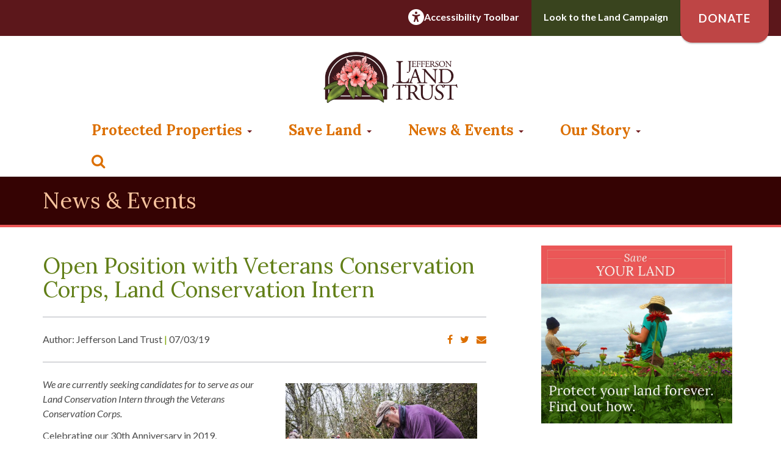

--- FILE ---
content_type: text/html; charset=UTF-8
request_url: https://saveland.org/vcc/
body_size: 14502
content:
<!DOCTYPE html>
<!--[if IE 8]> <html lang="en" class="ie8"> <![endif]-->
<!--[if IE 9]> <html lang="en" class="ie9"> <![endif]-->
<!--[if !IE]><!--> <html lang="en"> <!--<![endif]-->
	<head>
		<title>Open Position with Veterans Conservation Corps, Land Conservation Intern - Jefferson Land Trust Jefferson Land Trust</title>
		<!-- Meta -->
		<meta charset="utf-8">
		<meta name="viewport" content="width=device-width, initial-scale=1.0">
		<!-- Favicon -->
		<link rel="shortcut icon" href="https://saveland.org/wp-content/themes/jlt/favicon.ico">
		<link rel="stylesheet" href="https://maxcdn.bootstrapcdn.com/font-awesome/4.6.3/css/font-awesome.min.css">
		<link rel="stylesheet" href="https://cdnjs.cloudflare.com/ajax/libs/animate.css/3.4.0/animate.min.css">
		<link href="https://fonts.googleapis.com/icon?family=Material+Icons" rel="stylesheet">
		<link href="https://saveland.org/wp-content/themes/jlt/style.css" rel="stylesheet">
		<link href="https://saveland.org/wp-content/themes/jlt/css/gravity.css?version=1.4" rel="stylesheet">
		<!-- Favicon -->
		<link rel="shortcut icon" href="https://saveland.org/wp-content/themes/jlt/favicon.ico">
		<!-- HTML5 shim and Respond.js for IE8 support of HTML5 elements and media queries -->
    <!--[if lt IE 9]>
      <script src="https://oss.maxcdn.com/html5shiv/3.7.2/html5shiv.min.js"></script>
      <script src="https://oss.maxcdn.com/respond/1.4.2/respond.min.js"></script>
    <![endif]-->
		<script src="https://saveland.org/wp-content/themes/jlt/js/modernizr.custom.js"></script>
		<script type="text/javascript">
			var _gaq = _gaq || [];
			_gaq.push(['_setAccount', 'UA-5102197-1']);
			_gaq.push(['_trackPageview']);

			(function() {
				var ga = document.createElement('script'); ga.type = 'text/javascript'; ga.async = true;
				ga.src = ('https:' == document.location.protocol ? 'https://ssl' : 'http://www') + '.google-analytics.com/ga.js';
				var s = document.getElementsByTagName('script')[0]; s.parentNode.insertBefore(ga, s);
			})();
		</script>
		<script>
        var serviceUrl = "//api.reciteme.com/asset/js?key=";
        var serviceKey = "82e50f4cd87ce0beeba75a04a1ad270f84bb1948";
        var options = {};  // Options can be added as needed
        var autoLoad = false;
        var enableFragment = "#reciteEnable";
        var loaded = [], frag = !1; window.location.hash === enableFragment && (frag = !0); function loadScript(c, b) { var a = document.createElement("script"); a.type = "text/javascript"; a.readyState ? a.onreadystatechange = function () { if ("loaded" == a.readyState || "complete" == a.readyState) a.onreadystatechange = null, void 0 != b && b() } : void 0 != b && (a.onload = function () { b() }); a.src = c; document.getElementsByTagName("head")[0].appendChild(a) } function _rc(c) { c += "="; for (var b = document.cookie.split(";"), a = 0; a < b.length; a++) { for (var d = b[a]; " " == d.charAt(0);)d = d.substring(1, d.length); if (0 == d.indexOf(c)) return d.substring(c.length, d.length) } return null } function loadService(c) { for (var b = serviceUrl + serviceKey, a = 0; a < loaded.length; a++)if (loaded[a] == b) return; loaded.push(b); loadScript(serviceUrl + serviceKey, function () { "function" === typeof _reciteLoaded && _reciteLoaded(); "function" == typeof c && c(); Recite.load(options); Recite.Event.subscribe("Recite:load", function () { Recite.enable() }) }) } "true" == _rc("Recite.Persist") && loadService(); if (autoLoad && "false" != _rc("Recite.Persist") || frag) document.addEventListener ? document.addEventListener("DOMContentLoaded", function (c) { loadService() }) : loadService();
</script>
		<meta name='robots' content='index, follow, max-image-preview:large, max-snippet:-1, max-video-preview:-1' />

	<!-- This site is optimized with the Yoast SEO plugin v21.7 - https://yoast.com/wordpress/plugins/seo/ -->
	<meta name="description" content="We are currently seeking candidates for to serve as our Land Conservation Intern through the Veterans Conservation Corps." />
	<link rel="canonical" href="https://saveland.org/vcc/" />
	<meta property="og:locale" content="en_US" />
	<meta property="og:type" content="article" />
	<meta property="og:title" content="Open Position with Veterans Conservation Corps, Land Conservation Intern - Jefferson Land Trust" />
	<meta property="og:description" content="We are currently seeking candidates for to serve as our Land Conservation Intern through the Veterans Conservation Corps." />
	<meta property="og:url" content="https://saveland.org/vcc/" />
	<meta property="og:site_name" content="Jefferson Land Trust" />
	<meta property="article:publisher" content="https://www.facebook.com/JeffersonLandTrust/" />
	<meta property="article:published_time" content="2019-07-03T17:05:52+00:00" />
	<meta property="article:modified_time" content="2019-07-03T17:40:26+00:00" />
	<meta property="og:image" content="https://s3.us-west-2.amazonaws.com/cdn.saveland.org/wp-content/uploads/2019/07/28134318/nosc-trust-snow-creek-CreditCharlesEspy-34-1024x683.jpg" />
	<meta property="og:image:width" content="1024" />
	<meta property="og:image:height" content="683" />
	<meta property="og:image:type" content="image/jpeg" />
	<meta name="author" content="Stephanie Wiegand" />
	<meta name="twitter:card" content="summary_large_image" />
	<meta name="twitter:label1" content="Written by" />
	<meta name="twitter:data1" content="Stephanie Wiegand" />
	<meta name="twitter:label2" content="Est. reading time" />
	<meta name="twitter:data2" content="1 minute" />
	<script type="application/ld+json" class="yoast-schema-graph">{"@context":"https://schema.org","@graph":[{"@type":"Article","@id":"https://saveland.org/vcc/#article","isPartOf":{"@id":"https://saveland.org/vcc/"},"author":{"name":"Stephanie Wiegand","@id":"https://saveland.org/#/schema/person/4b8e409cc10fdaa19412068e455c6a5e"},"headline":"Open Position with Veterans Conservation Corps, Land Conservation Intern","datePublished":"2019-07-03T17:05:52+00:00","dateModified":"2019-07-03T17:40:26+00:00","mainEntityOfPage":{"@id":"https://saveland.org/vcc/"},"wordCount":249,"commentCount":0,"publisher":{"@id":"https://saveland.org/#organization"},"image":{"@id":"https://saveland.org/vcc/#primaryimage"},"thumbnailUrl":"https://s3.us-west-2.amazonaws.com/cdn.saveland.org/wp-content/uploads/2019/07/28134318/nosc-trust-snow-creek-CreditCharlesEspy-34.jpg","keywords":["admin","community","Employment","finance","Jefferson Land Trust","jobs"],"articleSection":["News"],"inLanguage":"en-US","potentialAction":[{"@type":"CommentAction","name":"Comment","target":["https://saveland.org/vcc/#respond"]}]},{"@type":"WebPage","@id":"https://saveland.org/vcc/","url":"https://saveland.org/vcc/","name":"Open Position with Veterans Conservation Corps, Land Conservation Intern - Jefferson Land Trust","isPartOf":{"@id":"https://saveland.org/#website"},"primaryImageOfPage":{"@id":"https://saveland.org/vcc/#primaryimage"},"image":{"@id":"https://saveland.org/vcc/#primaryimage"},"thumbnailUrl":"https://s3.us-west-2.amazonaws.com/cdn.saveland.org/wp-content/uploads/2019/07/28134318/nosc-trust-snow-creek-CreditCharlesEspy-34.jpg","datePublished":"2019-07-03T17:05:52+00:00","dateModified":"2019-07-03T17:40:26+00:00","description":"We are currently seeking candidates for to serve as our Land Conservation Intern through the Veterans Conservation Corps.","breadcrumb":{"@id":"https://saveland.org/vcc/#breadcrumb"},"inLanguage":"en-US","potentialAction":[{"@type":"ReadAction","target":["https://saveland.org/vcc/"]}]},{"@type":"ImageObject","inLanguage":"en-US","@id":"https://saveland.org/vcc/#primaryimage","url":"https://s3.us-west-2.amazonaws.com/cdn.saveland.org/wp-content/uploads/2019/07/28134318/nosc-trust-snow-creek-CreditCharlesEspy-34.jpg","contentUrl":"https://s3.us-west-2.amazonaws.com/cdn.saveland.org/wp-content/uploads/2019/07/28134318/nosc-trust-snow-creek-CreditCharlesEspy-34.jpg","width":3000,"height":2000,"caption":"Planting Trees at Snow Creek. Photo Credit Charles Espy"},{"@type":"BreadcrumbList","@id":"https://saveland.org/vcc/#breadcrumb","itemListElement":[{"@type":"ListItem","position":1,"name":"Home","item":"https://saveland.org/"},{"@type":"ListItem","position":2,"name":"Open Position with Veterans Conservation Corps, Land Conservation Intern"}]},{"@type":"WebSite","@id":"https://saveland.org/#website","url":"https://saveland.org/","name":"Jefferson Land Trust","description":"Jefferson Land Trust is a private, non-profit, grassroots organization in Jefferson County, located on the stunning Olympic Peninsula of Washington State.","publisher":{"@id":"https://saveland.org/#organization"},"potentialAction":[{"@type":"SearchAction","target":{"@type":"EntryPoint","urlTemplate":"https://saveland.org/?s={search_term_string}"},"query-input":"required name=search_term_string"}],"inLanguage":"en-US"},{"@type":"Organization","@id":"https://saveland.org/#organization","name":"Jefferson Land Trust","url":"https://saveland.org/","logo":{"@type":"ImageObject","inLanguage":"en-US","@id":"https://saveland.org/#/schema/logo/image/","url":"https://s3.us-west-2.amazonaws.com/cdn.saveland.org/wp-content/uploads/2019/09/28134312/JLT_30yr_horiz_RGB.jpg","contentUrl":"https://s3.us-west-2.amazonaws.com/cdn.saveland.org/wp-content/uploads/2019/09/28134312/JLT_30yr_horiz_RGB.jpg","width":1106,"height":547,"caption":"Jefferson Land Trust"},"image":{"@id":"https://saveland.org/#/schema/logo/image/"},"sameAs":["https://www.facebook.com/JeffersonLandTrust/","https://www.youtube.com/channel/UCtfRghRgLu7xyCJgSNQ6VGg"]},{"@type":"Person","@id":"https://saveland.org/#/schema/person/4b8e409cc10fdaa19412068e455c6a5e","name":"Stephanie Wiegand","image":{"@type":"ImageObject","inLanguage":"en-US","@id":"https://saveland.org/#/schema/person/image/","url":"https://secure.gravatar.com/avatar/d822b8cb57b14d1b80a9a493882da7a9?s=96&d=mm&r=g","contentUrl":"https://secure.gravatar.com/avatar/d822b8cb57b14d1b80a9a493882da7a9?s=96&d=mm&r=g","caption":"Stephanie Wiegand"},"url":"https://saveland.org/author/swiegand36gmail-com/"}]}</script>
	<!-- / Yoast SEO plugin. -->


<link rel='dns-prefetch' href='//ajax.googleapis.com' />
<link rel="alternate" type="application/rss+xml" title="Jefferson Land Trust &raquo; Open Position with Veterans Conservation Corps, Land Conservation Intern Comments Feed" href="https://saveland.org/vcc/feed/" />
<script type="text/javascript">
/* <![CDATA[ */
window._wpemojiSettings = {"baseUrl":"https:\/\/s.w.org\/images\/core\/emoji\/14.0.0\/72x72\/","ext":".png","svgUrl":"https:\/\/s.w.org\/images\/core\/emoji\/14.0.0\/svg\/","svgExt":".svg","source":{"concatemoji":"https:\/\/saveland.org\/wp-includes\/js\/wp-emoji-release.min.js?ver=6.4.7"}};
/*! This file is auto-generated */
!function(i,n){var o,s,e;function c(e){try{var t={supportTests:e,timestamp:(new Date).valueOf()};sessionStorage.setItem(o,JSON.stringify(t))}catch(e){}}function p(e,t,n){e.clearRect(0,0,e.canvas.width,e.canvas.height),e.fillText(t,0,0);var t=new Uint32Array(e.getImageData(0,0,e.canvas.width,e.canvas.height).data),r=(e.clearRect(0,0,e.canvas.width,e.canvas.height),e.fillText(n,0,0),new Uint32Array(e.getImageData(0,0,e.canvas.width,e.canvas.height).data));return t.every(function(e,t){return e===r[t]})}function u(e,t,n){switch(t){case"flag":return n(e,"\ud83c\udff3\ufe0f\u200d\u26a7\ufe0f","\ud83c\udff3\ufe0f\u200b\u26a7\ufe0f")?!1:!n(e,"\ud83c\uddfa\ud83c\uddf3","\ud83c\uddfa\u200b\ud83c\uddf3")&&!n(e,"\ud83c\udff4\udb40\udc67\udb40\udc62\udb40\udc65\udb40\udc6e\udb40\udc67\udb40\udc7f","\ud83c\udff4\u200b\udb40\udc67\u200b\udb40\udc62\u200b\udb40\udc65\u200b\udb40\udc6e\u200b\udb40\udc67\u200b\udb40\udc7f");case"emoji":return!n(e,"\ud83e\udef1\ud83c\udffb\u200d\ud83e\udef2\ud83c\udfff","\ud83e\udef1\ud83c\udffb\u200b\ud83e\udef2\ud83c\udfff")}return!1}function f(e,t,n){var r="undefined"!=typeof WorkerGlobalScope&&self instanceof WorkerGlobalScope?new OffscreenCanvas(300,150):i.createElement("canvas"),a=r.getContext("2d",{willReadFrequently:!0}),o=(a.textBaseline="top",a.font="600 32px Arial",{});return e.forEach(function(e){o[e]=t(a,e,n)}),o}function t(e){var t=i.createElement("script");t.src=e,t.defer=!0,i.head.appendChild(t)}"undefined"!=typeof Promise&&(o="wpEmojiSettingsSupports",s=["flag","emoji"],n.supports={everything:!0,everythingExceptFlag:!0},e=new Promise(function(e){i.addEventListener("DOMContentLoaded",e,{once:!0})}),new Promise(function(t){var n=function(){try{var e=JSON.parse(sessionStorage.getItem(o));if("object"==typeof e&&"number"==typeof e.timestamp&&(new Date).valueOf()<e.timestamp+604800&&"object"==typeof e.supportTests)return e.supportTests}catch(e){}return null}();if(!n){if("undefined"!=typeof Worker&&"undefined"!=typeof OffscreenCanvas&&"undefined"!=typeof URL&&URL.createObjectURL&&"undefined"!=typeof Blob)try{var e="postMessage("+f.toString()+"("+[JSON.stringify(s),u.toString(),p.toString()].join(",")+"));",r=new Blob([e],{type:"text/javascript"}),a=new Worker(URL.createObjectURL(r),{name:"wpTestEmojiSupports"});return void(a.onmessage=function(e){c(n=e.data),a.terminate(),t(n)})}catch(e){}c(n=f(s,u,p))}t(n)}).then(function(e){for(var t in e)n.supports[t]=e[t],n.supports.everything=n.supports.everything&&n.supports[t],"flag"!==t&&(n.supports.everythingExceptFlag=n.supports.everythingExceptFlag&&n.supports[t]);n.supports.everythingExceptFlag=n.supports.everythingExceptFlag&&!n.supports.flag,n.DOMReady=!1,n.readyCallback=function(){n.DOMReady=!0}}).then(function(){return e}).then(function(){var e;n.supports.everything||(n.readyCallback(),(e=n.source||{}).concatemoji?t(e.concatemoji):e.wpemoji&&e.twemoji&&(t(e.twemoji),t(e.wpemoji)))}))}((window,document),window._wpemojiSettings);
/* ]]> */
</script>
<style id='wp-emoji-styles-inline-css' type='text/css'>

	img.wp-smiley, img.emoji {
		display: inline !important;
		border: none !important;
		box-shadow: none !important;
		height: 1em !important;
		width: 1em !important;
		margin: 0 0.07em !important;
		vertical-align: -0.1em !important;
		background: none !important;
		padding: 0 !important;
	}
</style>
<link rel='stylesheet' id='wp-block-library-css' href='https://saveland.org/wp-includes/css/dist/block-library/style.min.css?ver=6.4.7' type='text/css' media='all' />
<style id='safe-svg-svg-icon-style-inline-css' type='text/css'>
.safe-svg-cover{text-align:center}.safe-svg-cover .safe-svg-inside{display:inline-block;max-width:100%}.safe-svg-cover svg{height:100%;max-height:100%;max-width:100%;width:100%}

</style>
<style id='classic-theme-styles-inline-css' type='text/css'>
/*! This file is auto-generated */
.wp-block-button__link{color:#fff;background-color:#32373c;border-radius:9999px;box-shadow:none;text-decoration:none;padding:calc(.667em + 2px) calc(1.333em + 2px);font-size:1.125em}.wp-block-file__button{background:#32373c;color:#fff;text-decoration:none}
</style>
<style id='global-styles-inline-css' type='text/css'>
body{--wp--preset--color--black: #000000;--wp--preset--color--cyan-bluish-gray: #abb8c3;--wp--preset--color--white: #ffffff;--wp--preset--color--pale-pink: #f78da7;--wp--preset--color--vivid-red: #cf2e2e;--wp--preset--color--luminous-vivid-orange: #ff6900;--wp--preset--color--luminous-vivid-amber: #fcb900;--wp--preset--color--light-green-cyan: #7bdcb5;--wp--preset--color--vivid-green-cyan: #00d084;--wp--preset--color--pale-cyan-blue: #8ed1fc;--wp--preset--color--vivid-cyan-blue: #0693e3;--wp--preset--color--vivid-purple: #9b51e0;--wp--preset--gradient--vivid-cyan-blue-to-vivid-purple: linear-gradient(135deg,rgba(6,147,227,1) 0%,rgb(155,81,224) 100%);--wp--preset--gradient--light-green-cyan-to-vivid-green-cyan: linear-gradient(135deg,rgb(122,220,180) 0%,rgb(0,208,130) 100%);--wp--preset--gradient--luminous-vivid-amber-to-luminous-vivid-orange: linear-gradient(135deg,rgba(252,185,0,1) 0%,rgba(255,105,0,1) 100%);--wp--preset--gradient--luminous-vivid-orange-to-vivid-red: linear-gradient(135deg,rgba(255,105,0,1) 0%,rgb(207,46,46) 100%);--wp--preset--gradient--very-light-gray-to-cyan-bluish-gray: linear-gradient(135deg,rgb(238,238,238) 0%,rgb(169,184,195) 100%);--wp--preset--gradient--cool-to-warm-spectrum: linear-gradient(135deg,rgb(74,234,220) 0%,rgb(151,120,209) 20%,rgb(207,42,186) 40%,rgb(238,44,130) 60%,rgb(251,105,98) 80%,rgb(254,248,76) 100%);--wp--preset--gradient--blush-light-purple: linear-gradient(135deg,rgb(255,206,236) 0%,rgb(152,150,240) 100%);--wp--preset--gradient--blush-bordeaux: linear-gradient(135deg,rgb(254,205,165) 0%,rgb(254,45,45) 50%,rgb(107,0,62) 100%);--wp--preset--gradient--luminous-dusk: linear-gradient(135deg,rgb(255,203,112) 0%,rgb(199,81,192) 50%,rgb(65,88,208) 100%);--wp--preset--gradient--pale-ocean: linear-gradient(135deg,rgb(255,245,203) 0%,rgb(182,227,212) 50%,rgb(51,167,181) 100%);--wp--preset--gradient--electric-grass: linear-gradient(135deg,rgb(202,248,128) 0%,rgb(113,206,126) 100%);--wp--preset--gradient--midnight: linear-gradient(135deg,rgb(2,3,129) 0%,rgb(40,116,252) 100%);--wp--preset--font-size--small: 13px;--wp--preset--font-size--medium: 20px;--wp--preset--font-size--large: 36px;--wp--preset--font-size--x-large: 42px;--wp--preset--spacing--20: 0.44rem;--wp--preset--spacing--30: 0.67rem;--wp--preset--spacing--40: 1rem;--wp--preset--spacing--50: 1.5rem;--wp--preset--spacing--60: 2.25rem;--wp--preset--spacing--70: 3.38rem;--wp--preset--spacing--80: 5.06rem;--wp--preset--shadow--natural: 6px 6px 9px rgba(0, 0, 0, 0.2);--wp--preset--shadow--deep: 12px 12px 50px rgba(0, 0, 0, 0.4);--wp--preset--shadow--sharp: 6px 6px 0px rgba(0, 0, 0, 0.2);--wp--preset--shadow--outlined: 6px 6px 0px -3px rgba(255, 255, 255, 1), 6px 6px rgba(0, 0, 0, 1);--wp--preset--shadow--crisp: 6px 6px 0px rgba(0, 0, 0, 1);}:where(.is-layout-flex){gap: 0.5em;}:where(.is-layout-grid){gap: 0.5em;}body .is-layout-flow > .alignleft{float: left;margin-inline-start: 0;margin-inline-end: 2em;}body .is-layout-flow > .alignright{float: right;margin-inline-start: 2em;margin-inline-end: 0;}body .is-layout-flow > .aligncenter{margin-left: auto !important;margin-right: auto !important;}body .is-layout-constrained > .alignleft{float: left;margin-inline-start: 0;margin-inline-end: 2em;}body .is-layout-constrained > .alignright{float: right;margin-inline-start: 2em;margin-inline-end: 0;}body .is-layout-constrained > .aligncenter{margin-left: auto !important;margin-right: auto !important;}body .is-layout-constrained > :where(:not(.alignleft):not(.alignright):not(.alignfull)){max-width: var(--wp--style--global--content-size);margin-left: auto !important;margin-right: auto !important;}body .is-layout-constrained > .alignwide{max-width: var(--wp--style--global--wide-size);}body .is-layout-flex{display: flex;}body .is-layout-flex{flex-wrap: wrap;align-items: center;}body .is-layout-flex > *{margin: 0;}body .is-layout-grid{display: grid;}body .is-layout-grid > *{margin: 0;}:where(.wp-block-columns.is-layout-flex){gap: 2em;}:where(.wp-block-columns.is-layout-grid){gap: 2em;}:where(.wp-block-post-template.is-layout-flex){gap: 1.25em;}:where(.wp-block-post-template.is-layout-grid){gap: 1.25em;}.has-black-color{color: var(--wp--preset--color--black) !important;}.has-cyan-bluish-gray-color{color: var(--wp--preset--color--cyan-bluish-gray) !important;}.has-white-color{color: var(--wp--preset--color--white) !important;}.has-pale-pink-color{color: var(--wp--preset--color--pale-pink) !important;}.has-vivid-red-color{color: var(--wp--preset--color--vivid-red) !important;}.has-luminous-vivid-orange-color{color: var(--wp--preset--color--luminous-vivid-orange) !important;}.has-luminous-vivid-amber-color{color: var(--wp--preset--color--luminous-vivid-amber) !important;}.has-light-green-cyan-color{color: var(--wp--preset--color--light-green-cyan) !important;}.has-vivid-green-cyan-color{color: var(--wp--preset--color--vivid-green-cyan) !important;}.has-pale-cyan-blue-color{color: var(--wp--preset--color--pale-cyan-blue) !important;}.has-vivid-cyan-blue-color{color: var(--wp--preset--color--vivid-cyan-blue) !important;}.has-vivid-purple-color{color: var(--wp--preset--color--vivid-purple) !important;}.has-black-background-color{background-color: var(--wp--preset--color--black) !important;}.has-cyan-bluish-gray-background-color{background-color: var(--wp--preset--color--cyan-bluish-gray) !important;}.has-white-background-color{background-color: var(--wp--preset--color--white) !important;}.has-pale-pink-background-color{background-color: var(--wp--preset--color--pale-pink) !important;}.has-vivid-red-background-color{background-color: var(--wp--preset--color--vivid-red) !important;}.has-luminous-vivid-orange-background-color{background-color: var(--wp--preset--color--luminous-vivid-orange) !important;}.has-luminous-vivid-amber-background-color{background-color: var(--wp--preset--color--luminous-vivid-amber) !important;}.has-light-green-cyan-background-color{background-color: var(--wp--preset--color--light-green-cyan) !important;}.has-vivid-green-cyan-background-color{background-color: var(--wp--preset--color--vivid-green-cyan) !important;}.has-pale-cyan-blue-background-color{background-color: var(--wp--preset--color--pale-cyan-blue) !important;}.has-vivid-cyan-blue-background-color{background-color: var(--wp--preset--color--vivid-cyan-blue) !important;}.has-vivid-purple-background-color{background-color: var(--wp--preset--color--vivid-purple) !important;}.has-black-border-color{border-color: var(--wp--preset--color--black) !important;}.has-cyan-bluish-gray-border-color{border-color: var(--wp--preset--color--cyan-bluish-gray) !important;}.has-white-border-color{border-color: var(--wp--preset--color--white) !important;}.has-pale-pink-border-color{border-color: var(--wp--preset--color--pale-pink) !important;}.has-vivid-red-border-color{border-color: var(--wp--preset--color--vivid-red) !important;}.has-luminous-vivid-orange-border-color{border-color: var(--wp--preset--color--luminous-vivid-orange) !important;}.has-luminous-vivid-amber-border-color{border-color: var(--wp--preset--color--luminous-vivid-amber) !important;}.has-light-green-cyan-border-color{border-color: var(--wp--preset--color--light-green-cyan) !important;}.has-vivid-green-cyan-border-color{border-color: var(--wp--preset--color--vivid-green-cyan) !important;}.has-pale-cyan-blue-border-color{border-color: var(--wp--preset--color--pale-cyan-blue) !important;}.has-vivid-cyan-blue-border-color{border-color: var(--wp--preset--color--vivid-cyan-blue) !important;}.has-vivid-purple-border-color{border-color: var(--wp--preset--color--vivid-purple) !important;}.has-vivid-cyan-blue-to-vivid-purple-gradient-background{background: var(--wp--preset--gradient--vivid-cyan-blue-to-vivid-purple) !important;}.has-light-green-cyan-to-vivid-green-cyan-gradient-background{background: var(--wp--preset--gradient--light-green-cyan-to-vivid-green-cyan) !important;}.has-luminous-vivid-amber-to-luminous-vivid-orange-gradient-background{background: var(--wp--preset--gradient--luminous-vivid-amber-to-luminous-vivid-orange) !important;}.has-luminous-vivid-orange-to-vivid-red-gradient-background{background: var(--wp--preset--gradient--luminous-vivid-orange-to-vivid-red) !important;}.has-very-light-gray-to-cyan-bluish-gray-gradient-background{background: var(--wp--preset--gradient--very-light-gray-to-cyan-bluish-gray) !important;}.has-cool-to-warm-spectrum-gradient-background{background: var(--wp--preset--gradient--cool-to-warm-spectrum) !important;}.has-blush-light-purple-gradient-background{background: var(--wp--preset--gradient--blush-light-purple) !important;}.has-blush-bordeaux-gradient-background{background: var(--wp--preset--gradient--blush-bordeaux) !important;}.has-luminous-dusk-gradient-background{background: var(--wp--preset--gradient--luminous-dusk) !important;}.has-pale-ocean-gradient-background{background: var(--wp--preset--gradient--pale-ocean) !important;}.has-electric-grass-gradient-background{background: var(--wp--preset--gradient--electric-grass) !important;}.has-midnight-gradient-background{background: var(--wp--preset--gradient--midnight) !important;}.has-small-font-size{font-size: var(--wp--preset--font-size--small) !important;}.has-medium-font-size{font-size: var(--wp--preset--font-size--medium) !important;}.has-large-font-size{font-size: var(--wp--preset--font-size--large) !important;}.has-x-large-font-size{font-size: var(--wp--preset--font-size--x-large) !important;}
.wp-block-navigation a:where(:not(.wp-element-button)){color: inherit;}
:where(.wp-block-post-template.is-layout-flex){gap: 1.25em;}:where(.wp-block-post-template.is-layout-grid){gap: 1.25em;}
:where(.wp-block-columns.is-layout-flex){gap: 2em;}:where(.wp-block-columns.is-layout-grid){gap: 2em;}
.wp-block-pullquote{font-size: 1.5em;line-height: 1.6;}
</style>
<link rel='stylesheet' id='foobox-free-min-css' href='https://saveland.org/wp-content/plugins/foobox-image-lightbox/free/css/foobox.free.min.css?ver=2.7.35' type='text/css' media='all' />
<link rel='stylesheet' id='crellyslider.min-css' href='https://saveland.org/wp-content/plugins/crelly-slider/css/crellyslider.min.css?ver=1.4.7' type='text/css' media='all' />
<link rel='stylesheet' id='wpa-style-css' href='https://saveland.org/wp-content/plugins/wp-accessibility/css/wpa-style.css?ver=2.3.1' type='text/css' media='all' />
<style id='wpa-style-inline-css' type='text/css'>
:root { --admin-bar-top : 7px; }
</style>
<link rel='stylesheet' id='foo_video-css' href='https://saveland.org/wp-content/plugins/foogallery-videos/css/gallery-foo_video.css?ver=1.0.11' type='text/css' media='all' />
<link rel='stylesheet' id='screen-css' href='https://saveland.org/wp-content/themes/jlt/css/styles.css?ver=1010' type='text/css' media='all' />
<link rel='stylesheet' id='recent-posts-widget-with-thumbnails-public-style-css' href='https://saveland.org/wp-content/plugins/recent-posts-widget-with-thumbnails/public.css?ver=7.1.1' type='text/css' media='all' />
<script type="text/javascript" src="https://ajax.googleapis.com/ajax/libs/jquery/1.11.3/jquery.min.js?ver=1.11.3" id="jquery-js"></script>
<script type="text/javascript" id="salesforce_nfpluginsettings-js-extra">
/* <![CDATA[ */
var salesforce_nfpluginsettings = {"clearLogRestUrl":"https:\/\/saveland.org\/wp-json\/salesforce-crm\/debug-log\/delete-all","clearLogButtonId":"nfsalesforcecrm_clear_debug_logger","downloadLogRestUrl":"https:\/\/saveland.org\/wp-json\/salesforce-crm\/debug-log\/get-all","downloadLogButtonId":"nfsalesforcecrm_download_debug_logger"};
/* ]]> */
</script>
<script type="text/javascript" src="https://saveland.org/wp-content/plugins/ninja-forms-salesforce-crm/assets/js/nfpluginsettings.js?ver=3.3.2" id="salesforce_nfpluginsettings-js"></script>
<script type="text/javascript" src="https://saveland.org/wp-includes/js/jquery/ui/core.min.js?ver=1.13.2" id="jquery-ui-core-js"></script>
<script type="text/javascript" src="https://saveland.org/wp-content/plugins/crelly-slider/js/jquery.crellyslider.min.js?ver=1.4.7" id="jquery.crellyslider.min-js"></script>
<script type="text/javascript" id="foobox-free-min-js-before">
/* <![CDATA[ */
/* Run FooBox FREE (v2.7.35) */
var FOOBOX = window.FOOBOX = {
	ready: true,
	disableOthers: false,
	o: {wordpress: { enabled: true }, countMessage:'image %index of %total', captions: { dataTitle: ["captionTitle","title"], dataDesc: ["captionDesc","description"] }, rel: '', excludes:'.fbx-link,.nofoobox,.nolightbox,a[href*="pinterest.com/pin/create/button/"]', affiliate : { enabled: false }},
	selectors: [
		".foogallery-container.foogallery-lightbox-foobox", ".foogallery-container.foogallery-lightbox-foobox-free", ".gallery", ".wp-block-gallery", ".wp-caption", ".wp-block-image", "a:has(img[class*=wp-image-])", ".foobox"
	],
	pre: function( $ ){
		// Custom JavaScript (Pre)
		
	},
	post: function( $ ){
		// Custom JavaScript (Post)
		
		// Custom Captions Code
		
	},
	custom: function( $ ){
		// Custom Extra JS
		
	}
};
/* ]]> */
</script>
<script type="text/javascript" src="https://saveland.org/wp-content/plugins/foobox-image-lightbox/free/js/foobox.free.min.js?ver=2.7.35" id="foobox-free-min-js"></script>
<link rel="https://api.w.org/" href="https://saveland.org/wp-json/" /><link rel="alternate" type="application/json" href="https://saveland.org/wp-json/wp/v2/posts/6258" /><link rel="EditURI" type="application/rsd+xml" title="RSD" href="https://saveland.org/xmlrpc.php?rsd" />
<meta name="generator" content="WordPress 6.4.7" />
<link rel='shortlink' href='https://saveland.org/?p=6258' />
<link rel="alternate" type="application/json+oembed" href="https://saveland.org/wp-json/oembed/1.0/embed?url=https%3A%2F%2Fsaveland.org%2Fvcc%2F" />
<link rel="alternate" type="text/xml+oembed" href="https://saveland.org/wp-json/oembed/1.0/embed?url=https%3A%2F%2Fsaveland.org%2Fvcc%2F&#038;format=xml" />
			<!-- Easy Columns 2.1.1 by Pat Friedl http://www.patrickfriedl.com -->
			<link rel="stylesheet" href="https://saveland.org/wp-content/plugins/easy-columns/css/easy-columns.css" type="text/css" media="screen, projection" />
					<style type="text/css" id="wp-custom-css">
			.content-area ul.gform_fields li:before {
    display: none;
}


@media only screen and (max-width: 1275px) {
  .header-text {
    top: -150px;
}
}


@media only screen and (max-width: 1400px) {
  .header-text {
    top: -175px;
}
}


@media only screen and (max-width: 1825px) {
  .header-text {
    top: -275px;
}
}

@media only screen and (min-width: 1826px) {
  .header-text {
    top: -305px;
}
}

.nf-form-fields-required {
    display: none!important;
}

/* 09-25-24 top bar addition */
.preheader {
    display: flex;
    height: 65px;
    flex-direction: row;
    flex-wrap: wrap;
    justify-content: flex-end;
    padding-right: 20px;
    background: linear-gradient(to bottom, #5c171b, #5c171b 90%, #fff 90%, #fff);
    font-weight: 700;
}

.preheader a {
    color:#fff;
    margin: 0;
}

.preheader a:hover {
    text-decoration:none !important;
}

.preheader .cta-column {
    display: flex;
    align-items: center;
    justify-content: center;
    height: 100%;
}

.campaign-container {
    background: linear-gradient(to bottom, #39441e, #39441e 90%, #fff 90%, #fff);
    padding: 0 20px 10px 20px;
    height: 100%;
}

.accessibility-tool {
    gap:10px;
    padding: 0 20px 10px 20px;
}


.preheader .donate-button .fl-button {
    background-color: #be4545;
    font-weight: 700;
    padding: 23px 30px;
    color: #fff;
    border-radius: 0 0 20px 20px;
    text-transform: uppercase;
    box-shadow: 0 2px 2px hsl(0deg 0% 0% / 0.2);
    font-size: 19px;
    letter-spacing: 1px;
    height: 75px;
    transition: all 0.3s ease-out;
}

.preheader .donate-button .fl-button:hover {
    box-shadow: 0 4px 4px hsl(0deg 0% 0% / 0.2);
    transform: translateY(5px);
}

@media screen and (max-width:991px) {
	.preheader .cta-column {
		width:50%;
	} 
	.cta-column.donate-button {
        display: none;
    }
}		</style>
			</head>
	<body role="document" class="post-template-default single single-post postid-6258 single-format-standard">
		<div class="preheader container-full">
            <div class="cta-column accessibility-tool">
                <img loading="lazy" decoding="async" src="https://s3.us-west-2.amazonaws.com/cdn.saveland.org/wp-content/uploads/2024/09/25092139/universal-access-solid.svg" width="26" height="26" alt="Launch Recite Me assistive technology" style="max-height: 50px;"> <a id="enableRecite" style="cursor: pointer">Accessibility Toolbar</a>
            </div>
            <div class="cta-column campaign-container">
                <a target="_blank" href="https://act.saveland.org/campaign/583992/donate">Look to the Land Campaign</a>
            </div>
            <div class="cta-column donate-button">
                <a href="/donate/" target="_self" class="fl-button"><span class="fl-button-text">Donate</span></a>
            </div>
        </div>
		<!--=== Header ===-->
		<div id="header" class="container-full header-top">
			<div class="container header">
				<div class="row">
					<div class="col-sm-12">
						<a href="https://saveland.org"><img src="https://saveland.org/wp-content/themes/jlt/img/jlt-logo-long.png" alt="Jefferson Land Trust" class="logo visible-md visible-lg" style="float:none;max-width:220px;margin:0 auto;"></a>
					</div>
				</div>
			</div>

			<div class="container header-menu">
				<nav id="navbar-main" class="navbar navbar-default yamm">
					<div class="navbar-header">
						<button type="button" class="navbar-toggle collapsed" data-toggle="collapse" data-target=".navbar-collapse">
							<span class="sr-only">Toggle navigation</span>
							<span class="icon-bar"></span>
							<span class="icon-bar"></span>
							<span class="icon-bar"></span>
						</button>
						<a href="https://saveland.org"><img src="https://saveland.org/wp-content/themes/jlt/img/jlt-logo-sml.png" alt="Jefferson Land Trust" class="logo visible-xs visible-sm"></a>
					</div>
					<div id="navbar-collapse-mega-main" class="navbar-collapse collapse">
<ul id="menu-main-nav" class="nav navbar-nav yamm"><li class="dropdown yamm-fw menu-protected-properties"><a class="dropdown-toggle" data-toggle="dropdown" data-target="#" href="https://saveland.org/protected-properties/">Protected Properties <b class="caret"></b></a>
<ul class="dropdown-menu">

<div class="yamm-content">

<div class="row"><div class="col-sm-12 margin-bottom-20"><a href="#" class="dropdown-toggle pull-right" data-toggle="dropdown" style="">&#10005;</a></div></div><div class="row">
	<li class="col-sm-4 menu-col menu-quimper-wildlife-corridor"><a href="https://saveland.org/protected-properties/quimper-wildlife-corridor/">Quimper Wildlife Corridor</a></li>
	<li class="col-sm-4 menu-col menu-snow-and-salmon-creeks"><a href="https://saveland.org/protected-properties/snow-and-salmon-creeks/">Snow and Salmon Creeks</a></li>
	<li class="col-sm-4 menu-col menu-chai-yahk-wh-preserve"><a href="https://saveland.org/protected-properties/chai-yahk-wh-preserve/">Chai-yahk-wh Preserve</a></li>
	<li class="dropdown yamm-fw col-sm-4 menu-col menu-chimacum-creek-watershed"><a href="https://saveland.org/protected-properties/chimacum-creek-watershed/">Chimacum Creek Watershed</a>
<ul class="elementy-ul yamm-fw">
		<li class="menu-chimacum-dairy-and-finnriver-farm-cidery"><a href="https://saveland.org/protected-properties/chimacum-dairy-finnriver-orchard/">Chimacum Dairy and Finnriver Farm &#038; Cidery</a></li>
		<li class="menu-illahee-preserve"><a href="https://saveland.org/protected-properties/illahee-preserve/">Illahee Preserve</a></li>
		<li class="menu-tamanowas-rock"><a href="https://saveland.org/protected-properties/tamanowas-rock/">Tamanowas Rock</a></li>
	</ul>
</li>
	<li class="dropdown yamm-fw col-sm-4 menu-col menu-dosewallips-duckabush-rivers"><a href="https://saveland.org/protected-properties/dosewallips-and-duckabush-rivers/">Dosewallips &#038; Duckabush Rivers</a>
<ul class="elementy-ul yamm-fw">
		<li class="menu-duckabush-oxbow-wetlands-preserve"><a href="https://saveland.org/protected-properties/duckabush-oxbow-preserve/">Duckabush Oxbow &#038; Wetlands Preserve</a></li>
	</ul>
</li>
	<li class="dropdown yamm-fw col-sm-4 menu-col menu-dabob-bay-and-tarboo-valley"><a href="https://saveland.org/protected-properties/dabob-bay/">Dabob Bay and Tarboo Valley</a>
<ul class="elementy-ul yamm-fw">
		<li class="menu-tarboo-wildlife-preserve"><a href="https://saveland.org/protected-properties/tarboo-wildlife-preserve/">Tarboo Wildlife Preserve</a></li>
	</ul>
</li>
	<li class="col-sm-4 menu-col menu-valley-view-forest"><a href="https://saveland.org/protected-properties/valley-view-forest/">Valley View Forest</a></li>
	<li class="col-sm-4 menu-col menu-midori-farm"><a href="https://saveland.org/protected-properties/midori-farm/">Midori Farm</a></li>
</ul>
</li>
<li class="dropdown yamm-fw menu-save-land"><a class="dropdown-toggle" data-toggle="dropdown" data-target="#" href="https://saveland.org/save-land/">Save Land <b class="caret"></b></a>
<ul class="dropdown-menu">

<div class="yamm-content">

<div class="row"><div class="col-sm-12 margin-bottom-20"><a href="#" class="dropdown-toggle pull-right" data-toggle="dropdown" style="">&#10005;</a></div></div><div class="row">
	<li class="col-sm-4 menu-col menu-farms-fish-and-forests-forever"><a href="https://saveland.org/save-land/farms-fish-forest-forever/">Farms, Fish, and Forests Forever</a></li>
	<li class="col-sm-4 menu-col menu-chimacum-ridge-community-forest"><a href="https://saveland.org/save-land/chimacum-ridge/">Chimacum Ridge Community Forest</a></li>
	<li class="col-sm-4 menu-col menu-planned-giving"><a href="https://saveland.org/save-land/planned-giving/">Planned Giving</a></li>
	<li class="col-sm-4 menu-col menu-donate-now"><a target="_blank" rel="noopener" href="https://act.saveland.org/give/333745/#!/donation/checkout">Donate Now</a></li>
	<li class="col-sm-4 menu-col menu-quimper-wildlife-corridor-challenge"><a href="https://act.saveland.org/campaign/the-quimper-wildlife-corridor-challenge/c324013">Quimper Wildlife Corridor Challenge</a></li>
	<li class="col-sm-4 menu-col menu-conservation-partners"><a href="https://saveland.org/save-land/our-partners/">Conservation Partners</a></li>
	<li class="col-sm-4 menu-col menu-save-your-land"><a href="https://saveland.org/save-land/save-your-land/">Save Your Land</a></li>
	<li class="col-sm-4 menu-col menu-building-climate-resilience-on-the-olympic-peninsula"><a href="https://saveland.org/save-land/building-climate-resilience/">Building Climate Resilience on the Olympic Peninsula</a></li>
	<li class="col-sm-4 menu-col menu-conservation-burial-initiative"><a href="https://saveland.org/conservation-burial-program/">Conservation Burial Initiative</a></li>
	<li class="col-sm-4 menu-col menu-volunteer"><a href="https://saveland.org/save-land/volunteer/">Volunteer</a></li>
	<li class="col-sm-4 menu-col menu-give-join"><a href="https://saveland.org/save-land/give-join/">Give &#038; Join</a></li>
	<li class="col-sm-4 menu-col menu-century-stewards-program"><a href="https://saveland.org/save-land/century-stewards-program/">Century Stewards Program</a></li>
	<li class="col-sm-4 menu-col menu-economic-benefits-of-local-conservation"><a href="https://saveland.org/save-land/economic-benefits-of-local-conservation/">Economic Benefits of Local Conservation</a></li>
</ul>
</li>
<li class="dropdown yamm-fw menu-news-events"><a class="dropdown-toggle" data-toggle="dropdown" data-target="#" href="https://saveland.org/news-events/">News &#038; Events <b class="caret"></b></a>
<ul class="dropdown-menu">

<div class="yamm-content">

<div class="row"><div class="col-sm-12 margin-bottom-20"><a href="#" class="dropdown-toggle pull-right" data-toggle="dropdown" style="">&#10005;</a></div></div><div class="row">
	<li class="col-sm-4 menu-col menu-read-the-latest-land-trust-news"><a href="https://saveland.org/news-events/news/">Read the Latest Land Trust News</a></li>
	<li class="col-sm-4 menu-col menu-view-upcoming-events"><a href="https://saveland.org/events/">View Upcoming Events</a></li>
	<li class="col-sm-4 menu-col menu-fairbank-award-for-youth-environmental-action"><a href="https://saveland.org/fairbank-award-for-youth-environmental-action/">Fairbank Award for Youth Environmental Action</a></li>
	<li class="col-sm-4 menu-col menu-hiking-with-a-local-videos"><a href="https://saveland.org/news-events/hiking-with-a-local-videos/">Hiking with a Local Videos</a></li>
	<li class="dropdown yamm-fw col-sm-4 menu-col menu-education-programs"><a href="https://saveland.org/education-programs/">Education Programs</a>
<ul class="elementy-ul yamm-fw">
		<li class="menu-youth-corps-program"><a href="https://saveland.org/spring-break-youth-corps-paid-internship-program/">Youth Corps Program</a></li>
		<li class="menu-northwest-naturalist-program"><a href="https://saveland.org/news-events/northwest-naturalist-program/">Northwest Naturalist Program</a></li>
		<li class="menu-nature-in-your-neighborhood-on-demand"><a href="https://saveland.org/nature-in-your-neighborhood-on-demand/">Nature in Your Neighborhood On Demand</a></li>
		<li class="menu-discovering-the-forest"><a href="https://saveland.org/discovering-the-forest/">Discovering the Forest</a></li>
	</ul>
</li>
</ul>
</li>
<li class="dropdown yamm-fw menu-our-story"><a class="dropdown-toggle" data-toggle="dropdown" data-target="#" href="https://saveland.org/our-story/">Our Story <b class="caret"></b></a>
<ul class="dropdown-menu">

<div class="yamm-content">

<div class="row"><div class="col-sm-12 margin-bottom-20"><a href="#" class="dropdown-toggle pull-right" data-toggle="dropdown" style="">&#10005;</a></div></div><div class="row">
	<li class="col-sm-4 menu-col menu-our-mission"><a href="https://saveland.org/our-story/mission/">Our Mission</a></li>
	<li class="col-sm-4 menu-col menu-our-conservation-vision"><a href="https://saveland.org/our-story/conservation-vision/">Our Conservation Vision</a></li>
	<li class="col-sm-4 menu-col menu-board-staff"><a href="https://saveland.org/our-story/board-staff/">Board &#038; Staff</a></li>
	<li class="col-sm-4 menu-col menu-our-history"><a href="https://saveland.org/our-story/our-history/">Our History</a></li>
	<li class="col-sm-4 menu-col menu-our-business-partners"><a href="https://saveland.org/our-story/our-partners/">Our Business Partners</a></li>
	<li class="col-sm-4 menu-col menu-how-a-land-trust-works"><a href="https://saveland.org/our-story/how-a-land-trust-works/">How a Land Trust Works</a></li>
	<li class="col-sm-4 menu-col menu-video-gallery"><a href="https://saveland.org/our-story/video-gallery/">Video Gallery</a></li>
	<li class="col-sm-4 menu-col menu-reports-financials"><a href="https://saveland.org/our-story/reports-financials/">Reports &#038; Financials</a></li>
	<li class="col-sm-4 menu-col menu-join-our-team"><a href="https://saveland.org/our-story/jobs/">Join Our Team</a></li>
</ul>
</li>
<li class="dropdown yamm-fw"><a href="#" data-toggle="dropdown" class="dropdown-toggle"><i class="fa fa-search"></i></a>
							<ul class="dropdown-menu">
								<li class="grid-demo">
									<div class="container">
										<a href="#" class="dropdown-toggle pull-right" data-toggle="dropdown" style="margin-right: 60px;">&#10005;</a>
										<div class="row">
											<div class="col-sm-12 text-center margin-top-10 margin-bottom-30">
											<form id="search-form" name="search-form" method="GET" action="https://saveland.org"  class="form-inline">
													<div class="form-group search-input">
														<input type="text" class="form-control" id="search" placeholder="Search for..." name="s">
													</div>
													<button type="submit" class="btn btn-search">GO</button>
												</form>
											</div>
										</div>
									</div>
								</li>
							</ul>
						</li></ul>					</div>
				</nav>
			</div>
		</div>		<div id="startchange" class="container-fluid sub-header">
			<div class="container margin-top-20 margin-bottom-20">
				<h2>News & Events</h2>
			</div>
		</div>	
		<div class="container margin-top-20 margin-bottom-40">
			<div class="row">
				<div class="col-md-8">
						<div class="content-area">
							<h2>Open Position with Veterans Conservation Corps, Land Conservation Intern</h2>
							<hr>
						<div class="headline-stories single">
						
							Author: Jefferson Land Trust <span class="divider">|</span> 07/03/19							<!-- Social & Links -->
							<div class="pull-right">	
								<a href="https://www.facebook.com/sharer/sharer.php?u=https://saveland.org/vcc/"  target="_blank"><i class="fa fa-facebook"></i></a>&nbsp;&nbsp;&nbsp;
								<a href="https://twitter.com/intent/tweet?text=Open%20Position%20with%20Veterans%20Conservation%20Corps,%20Land%20Conservation%20Intern&amp;url=https://saveland.org/vcc/&amp;via=WSCFF" target="_blank"><i class="fa fa-twitter"></i></a>&nbsp;&nbsp;&nbsp;							
								<a href="mailto:type email address here?subject=I wanted to share this post with you from Jefferson Land Trust&body=Open Position with Veterans Conservation Corps, Land Conservation Intern&#32;&#32;https://saveland.org/vcc/"  title="Email to a friend/colleague"><i class="fa fa-envelope"></i></a>
							</div>
						</div>
						<hr>
<div id="attachment_6260" style="width: 324px" class="wp-caption alignright"><img fetchpriority="high" decoding="async" aria-describedby="caption-attachment-6260" class="wp-image-6260 " src="https://s3.us-west-2.amazonaws.com/cdn.saveland.org/wp-content/uploads/2019/07/28134318/nosc-trust-snow-creek-CreditCharlesEspy-34.jpg" alt="Planting Trees at Snow Creek" width="314" height="209" srcset="https://s3.us-west-2.amazonaws.com/cdn.saveland.org/wp-content/uploads/2019/07/28134318/nosc-trust-snow-creek-CreditCharlesEspy-34.jpg 3000w, https://s3.us-west-2.amazonaws.com/cdn.saveland.org/wp-content/uploads/2019/07/28134318/nosc-trust-snow-creek-CreditCharlesEspy-34-300x200.jpg 300w, https://s3.us-west-2.amazonaws.com/cdn.saveland.org/wp-content/uploads/2019/07/28134318/nosc-trust-snow-creek-CreditCharlesEspy-34-768x512.jpg 768w, https://s3.us-west-2.amazonaws.com/cdn.saveland.org/wp-content/uploads/2019/07/28134318/nosc-trust-snow-creek-CreditCharlesEspy-34-1024x683.jpg 1024w, https://s3.us-west-2.amazonaws.com/cdn.saveland.org/wp-content/uploads/2019/07/28134318/nosc-trust-snow-creek-CreditCharlesEspy-34-600x400.jpg 600w, https://s3.us-west-2.amazonaws.com/cdn.saveland.org/wp-content/uploads/2019/07/28134318/nosc-trust-snow-creek-CreditCharlesEspy-34-1200x800.jpg 1200w, https://s3.us-west-2.amazonaws.com/cdn.saveland.org/wp-content/uploads/2019/07/28134318/nosc-trust-snow-creek-CreditCharlesEspy-34-250x167.jpg 250w" sizes="(max-width: 314px) 100vw, 314px" /><p id="caption-attachment-6260" class="wp-caption-text">Planting Trees at Snow Creek. Photo Credit Charles Espy</p></div>
<p><em>We are currently seeking candidates for to serve as our Land Conservation Intern through the Veterans Conservation Corps.</em></p>
<p>Celebrating our 30th Anniversary in 2019, Jefferson Land Trust has a track record of high quality and innovative conservation work preserving habitat, working farms and forests in Jefferson County.</p>
<p>The Land Conservation Intern fulfills the short- and long-term stewardship responsibilities of Jefferson Land Trust by implementing both field and office-based objectives that support the desired condition of protected lands, and by supporting outreach, education, fundraising, and administrative tasks of the Land Trust. The Intern will work with the Preserve Manager, Stewardship Director, Development Manager, and Executive Director to accomplish field-based monitoring, mapping, maintenance, and restoration projects and office-based program administrative tasks. This intern will work independently, with community volunteers, and with Land Trust staff members. The successful intern will gain skills and knowledge in local ecology, locally relevant natural resource best management practices, data collection, GPS mapping, reporting, volunteer leadership, field safety, community outreach and engagement, and record keeping.</p>
<p>For the complete position description, please <a href="https://s3.us-west-2.amazonaws.com/cdn.saveland.org/wp-content/uploads/2019/07/28134317/Jefferson-Land-Trust-Conservation-Corps-Internship-Description-2019.pdf" target="_blank" rel="noopener noreferrer">click here</a>.</p>
<p><strong>Qualified candidates should email their resume and cover letter explaining their interest in this internship to Kim Pham, Veterans Conservation Corps Internship Coordinator at kim@dva.wa.gov.</strong></p>
<p><strong>For more information about this position or questions about Jefferson Land Trust, please contact Carrie Clendaniel, Preserve Manager, at cclendaniel@saveland.org.<br />
</strong></p>
				
							</div>
							<hr>
<div class="btn btn-default pull-left" type="button"><a href="https://saveland.org/youth-corps-2019-bigger-and-better-than-ever/" rel="prev" title="Youth Corps 2019 — Bigger and Better than Ever">Previous</a></div><div class="btn btn-default pull-right" type="button"><a href="https://saveland.org/welcome-paula-mcnees/" rel="next" title="Welcome Paula McNees!">Next</a></div>					</div>
					<div class="col-md-4 sidebar">
<p><a href="https://saveland.org/save-land/save-your-land/"><img class="alignright size-full wp-image-667" src="https://s3.us-west-2.amazonaws.com/cdn.saveland.org/wp-content/uploads/2016/07/28134954/btn-save-your-land.jpg" alt="button-save your land" width="900" height="838" /></a></p>

<div id="rpwwt-recent-posts-widget-with-thumbnails-2" class="rpwwt-widget">
<h2>News &#038; Events</h2>
	<ul>
		<li><a href="https://saveland.org/caring-for-a-working-forest-restoration-in-action-on-chimacum-ridge/"><img width="75" height="75" src="https://s3.us-west-2.amazonaws.com/cdn.saveland.org/wp-content/uploads/2026/01/26121427/IMG_1173-Hori-150x150.jpg" class="attachment-75x75 size-75x75 wp-post-image" alt="Photo of forested hill with new plants in blue tubes to protect them." decoding="async" loading="lazy" srcset="https://s3.us-west-2.amazonaws.com/cdn.saveland.org/wp-content/uploads/2026/01/26121427/IMG_1173-Hori-150x150.jpg 150w, https://s3.us-west-2.amazonaws.com/cdn.saveland.org/wp-content/uploads/2026/01/26121427/IMG_1173-Hori-200x198.jpg 200w" sizes="(max-width: 75px) 100vw, 75px" /><span class="rpwwt-post-title">Caring for a Working Forest: Restoration in Action on Chimacum Ridge</span></a></li>
		<li><a href="https://saveland.org/new-land-based-learning-excursions-for-families-2-2/"><img width="75" height="75" src="https://s3.us-west-2.amazonaws.com/cdn.saveland.org/wp-content/uploads/2026/01/23094010/Land-based-logo-150x150.png" class="attachment-75x75 size-75x75 wp-post-image" alt="" decoding="async" loading="lazy" srcset="https://s3.us-west-2.amazonaws.com/cdn.saveland.org/wp-content/uploads/2026/01/23094010/Land-based-logo-150x150.png 150w, https://s3.us-west-2.amazonaws.com/cdn.saveland.org/wp-content/uploads/2026/01/23094010/Land-based-logo-200x200.png 200w" sizes="(max-width: 75px) 100vw, 75px" /><span class="rpwwt-post-title">NEW: Land-Based Learning Excursions for Families</span></a></li>
		<li><a href="https://saveland.org/new-land-based-learning-excursions-for-families-2/"><img width="75" height="75" src="https://s3.us-west-2.amazonaws.com/cdn.saveland.org/wp-content/uploads/2026/01/23094010/Land-based-logo-150x150.png" class="attachment-75x75 size-75x75 wp-post-image" alt="" decoding="async" loading="lazy" srcset="https://s3.us-west-2.amazonaws.com/cdn.saveland.org/wp-content/uploads/2026/01/23094010/Land-based-logo-150x150.png 150w, https://s3.us-west-2.amazonaws.com/cdn.saveland.org/wp-content/uploads/2026/01/23094010/Land-based-logo-200x200.png 200w" sizes="(max-width: 75px) 100vw, 75px" /><span class="rpwwt-post-title">NEW: Land-Based Learning Excursions for Families</span></a></li>
		<li><a href="https://saveland.org/new-land-based-learning-excursions-for-adults-2-2/"><img width="75" height="75" src="https://s3.us-west-2.amazonaws.com/cdn.saveland.org/wp-content/uploads/2026/01/23094010/Land-based-logo-150x150.png" class="attachment-75x75 size-75x75 wp-post-image" alt="" decoding="async" loading="lazy" srcset="https://s3.us-west-2.amazonaws.com/cdn.saveland.org/wp-content/uploads/2026/01/23094010/Land-based-logo-150x150.png 150w, https://s3.us-west-2.amazonaws.com/cdn.saveland.org/wp-content/uploads/2026/01/23094010/Land-based-logo-200x200.png 200w" sizes="(max-width: 75px) 100vw, 75px" /><span class="rpwwt-post-title">NEW: Land-Based Learning Excursions for Adults</span></a></li>
	</ul>
</div><!-- .rpwwt-widget -->
<p><a href="https://saveland.org/save-land/donate-now/"><img class="alignright size-full wp-image-652" src="https://s3.us-west-2.amazonaws.com/cdn.saveland.org/wp-content/uploads/2016/07/28134956/btn-Donate-Today.png" alt="btn-Donate-Today" width="900" height="838" /></a></p>
	
				</div>
			</div>
		</div>
		<footer>
			<div class="footer">
				<div class="container margin-top-20">
					<div class="row">
						<div class="col-md-3 margin-bottom-40 newsletter-signup">
							<h2>Sign up for our Newsletter</h2>
						</div>
						<div class="col-md-6 md-margin-bottom-40 text-center">
							<h2>Jefferson Land Trust</h2>
							1033 Lawrence Street<br>
							Port Townsend, WA 98368<br>
							360.379.9501<br>
							<p><a href="https://saveland.org/contact/" class="btn btn-default donate signup">CONTACT US</a></p>
							<p>Jefferson Land Trust is a registered 501(c)(3) charitable organization.</p>
						</div>
						<div class="col-md-3 margin-top-20 md-margin-bottom-40 text-center">
							<p><a href="https://www.facebook.com/JeffersonLandTrust/" target="_blank"><i class="fa fa-facebook-f fa-3x"></i></a>&nbsp;&nbsp;&nbsp;&nbsp;&nbsp;&nbsp;&nbsp;&nbsp;&nbsp;<a href="https://www.youtube.com/channel/UCyc1dDx5-c415raz9G3hkUQ" target="_blank"><i class="fa fa-youtube-play fa-3x"></i></a>&nbsp;&nbsp;&nbsp;&nbsp;&nbsp;&nbsp;&nbsp;&nbsp;&nbsp;<a href="https://www.instagram.com/jeffersonlandtrust/" target="_blank"><i class="fa fa-instagram fa-3x"></i></a></p>
							<p><a href="https://saveland.org/save-land/donate-now/" target="_blank" class="btn btn-default donate margin-top-20">DONATE</a></p>
							<p style="margin:10px 0;"><a href="https://act.saveland.org/campaign/583992/donate" target="_blank" ><img src="https://s3.us-west-2.amazonaws.com/cdn.saveland.org/wp-content/uploads/2024/09/25124305/LooktotheLand-Logo-web.svg" width="140" height="auto" alt="Look to the land logo." ></a></p>
						</div>
					</div>
				</div>
			</div>
			<div class="copyright padding-top-5 ">
				<div class="container">
					<div class="row">
						<div class="col-md-6">
							<p>Copyright &copy;2023 Jefferson Land Trust. All Rights Reserved</p>
						</div>
						<div class="col-md-6">
							<div class="pull-right visible-lg">
								<p><a href="https://saveland.org/copyright-disclaimers/">Copyright & Disclaimers</a>&nbsp;&nbsp;&nbsp;<span class="divider">|</span>&nbsp;&nbsp;&nbsp;<a href="https://saveland.org/privacy-policy/">Privacy Policy</a></p>
							</div>
						</div>
					</div>
				</div>
			</div>
		</footer>
    <!-- Bootstrap core JavaScript
    ================================================== -->
		<script type="text/javascript" src="https://maps.google.com/maps/api/js?key=AIzaSyAz_VPT8esDjZhQ4B3Ok5su68uNOQlwitE&amp;libraries=geometry%2Cplaces%2Cweather%2Cpanoramio%2Cdrawing&amp;language=en&amp;ver=6.4.7" id="wpgmp-google-api-js"></script>
<script type="text/javascript" src="https://saveland.org/wp-content/plugins/wp-google-map-gold/assets/js/maps.js?ver=6.4.7" id="wpgmp-google-map-main-js"></script>
<script type="text/javascript" id="wp-accessibility-js-extra">
/* <![CDATA[ */
var wpa = {"skiplinks":{"enabled":false,"output":""},"target":"","tabindex":"1","underline":{"enabled":false,"target":"a"},"videos":"","dir":"ltr","viewport":"1","lang":"en-US","titles":"1","labels":"1","wpalabels":{"s":"Search","author":"Name","email":"Email","url":"Website","comment":"Comment"},"alt":"","altSelector":".hentry img[alt]:not([alt=\"\"]), .comment-content img[alt]:not([alt=\"\"]), #content img[alt]:not([alt=\"\"]),.entry-content img[alt]:not([alt=\"\"])","current":"","errors":"","tracking":"1","ajaxurl":"https:\/\/saveland.org\/wp-admin\/admin-ajax.php","security":"a1d09a2890","action":"wpa_stats_action","url":"https:\/\/saveland.org\/vcc\/","post_id":"6258","continue":"","pause":"Pause video","play":"Play video","restUrl":"https:\/\/saveland.org\/wp-json\/wp\/v2\/media","ldType":"button","ldHome":"https:\/\/saveland.org","ldText":"<span class=\"dashicons dashicons-media-text\" aria-hidden=\"true\"><\/span><span class=\"screen-reader\">Long Description<\/span>"};
/* ]]> */
</script>
<script type="text/javascript" src="https://saveland.org/wp-content/plugins/wp-accessibility/js/wp-accessibility.min.js?ver=2.3.1" id="wp-accessibility-js" defer="defer" data-wp-strategy="defer"></script>
    <script src="https://maxcdn.bootstrapcdn.com/bootstrap/3.3.6/js/bootstrap.min.js"></script>
		<script src="https://saveland.org/wp-content/themes/jlt/js/cubeportfolio/jquery.cubeportfolio.min.js"></script>
		<script src="https://saveland.org/wp-content/themes/jlt/js/cubeportfolio/main.js"></script>
		<script src="https://saveland.org/wp-content/themes/jlt/js/owl/owl.carousel.min.js"></script>
		<script src="https://saveland.org/wp-content/themes/jlt/js/holderjs/holder.min.js"></script>
		<script src="https://saveland.org/wp-content/themes/jlt/js/app.js"></script>
		<script src="https://saveland.org/wp-content/themes/jlt/js/script.js"></script>
		<script src="https://saveland.org/wp-content/themes/jlt/js/jquery.cbpQTRotator.min.js"></script>

		<script>
		(function($) {

			$('.carousel').carousel({
				interval: 10000
			})

			$( function() {
				/*
				- how to call the plugin:
				$( selector ).cbpQTRotator( [options] );
				- options:
				{
					// default transition speed (ms)
					speed : 700,
					// default transition easing
					easing : 'ease',
					// rotator interval (ms)
					interval : 8000
				}
				- destroy:
				$( selector ).cbpQTRotator( 'destroy' );
				*/

				$( '#cbp-qtrotator' ).cbpQTRotator();

			} );

			$(document).ready(function($) {
				App.init();
				// http://codepen.io/adammacias/pen/WvxVRP
				var navbar = $('#navbar-main'),
					distance = navbar.offset().top,
					$window = $(window);
				$window.scroll(function() {
					if ($window.scrollTop() >= distance) {
						navbar.removeClass('navbar-fixed-top').addClass('navbar-fixed-top');
						$("body").css("padding-top", "82px");
					} else {
							navbar.removeClass('navbar-fixed-top');
							$("body").css("padding-top", "0px");
					}
				});
			});

			})( jQuery );
		</script>
  </body>
</html>

--- FILE ---
content_type: text/css
request_url: https://saveland.org/wp-content/plugins/foogallery-videos/css/gallery-foo_video.css?ver=1.0.11
body_size: 11867
content:
.foogallery-container a.foo-video {
	position: relative;
}

.foogallery-container a.foo-video:before {
	content: " ";
	display: block;
	position: absolute;
	top: 0;
	bottom: 0;
	left: 0;
	right: 0;
	background: none no-repeat center center;
	-moz-transition: all .3s linear;
	-webkit-transition: all .3s linear;
	-ms-transition: all .3s linear;
	-o-transition: all .3s linear;
	transition: all .3s linear;
}

/* sticky video icon states */
.video-icon-sticky.foogallery-container.video-icon-default a.foo-video:before {
	background: transparent url('[data-uri]') no-repeat scroll center center !important;
}

.video-icon-sticky.foogallery-container.video-icon-1 a.foo-video:before {
	background: transparent url('[data-uri]') no-repeat scroll center center !important;
}

.video-icon-sticky.foogallery-container.video-icon-2 a.foo-video:before {
	background: transparent url('[data-uri]') no-repeat scroll center center !important;
}

.video-icon-sticky.foogallery-container.video-icon-3 a.foo-video:before {
	background: transparent url('[data-uri]') no-repeat scroll center center !important;
}

.video-icon-sticky.foogallery-container.video-icon-4 a.foo-video:before {
	background: transparent url([data-uri]) no-repeat scroll center center !important;
}

/* Video icon hover states */
.foogallery-container.video-icon-default a.foo-video:hover:before {
	background: rgba(0,0,0, 0.5) url('[data-uri]') no-repeat scroll center center !important;
}

.foogallery-container.video-icon-1 a.foo-video:hover:before {
	background: rgba(0,0,0, 0.5) url('[data-uri]') no-repeat scroll center center !important;
}

.foogallery-container.video-icon-2 a.foo-video:hover:before {
	background: rgba(0,0,0, 0.5) url('[data-uri]') no-repeat scroll center center !important;
}

.foogallery-container.video-icon-3 a.foo-video:hover:before {
	background: rgba(0,0,0, 0.5) url('[data-uri]') no-repeat scroll center center !important;
}

.foogallery-container.video-icon-4 a.foo-video:hover:before {
	background: rgba(0,0,0, 0.5) url([data-uri]) no-repeat scroll center center !important;
}

/* Custom CSS to work with default gallery hover captions */
.foogallery-container.hover-effect-caption a.foo-video:hover:before {
	z-index: 1000;
	-webkit-transition: none !important;
	-moz-transition: none !important;
	-o-transition: none !important;
	-ms-transition: none !important;
	transition: none !important;
}

/* Custom CSS to work with default masonry gallery template */
.foogallery-masonry-hover-zoom-default .item a:before {
	z-index: 1000;
	transition: all 0.2s linear;
	-webkit-transition: all 0.2s linear; /** Chrome & Safari **/
	-moz-transition: all 0.2s linear; /** Firefox **/
	-o-transition: all 0.2s linear; /** Opera **/
}

.foogallery-masonry-hover-zoom-default .item a:hover:before {
	-webkit-transform: scale(1.05);
	-moz-transform: scale(1.05);
	-o-transform: scale(1.05);
	-ms-transform: scale(1.05);
	transform: scale(1.05);
}

/* Custom CSS to work with default justified gallery template */
.foogallery-justified.foogallery-container a.foo-video {
	position: absolute;
}

.foogallery-justified a.foo-video:before {
	z-index: 1000;
}



--- FILE ---
content_type: text/css
request_url: https://saveland.org/wp-content/themes/jlt/css/styles.css?ver=1010
body_size: 47487
content:
@charset "UTF-8";
/*!
 * Bootstrap v3.3.5 (http://getbootstrap.com)
 * Copyright 2011-2015 Twitter, Inc.
 * Licensed under MIT (https://github.com/twbs/bootstrap/blob/master/LICENSE)
 */
/*! normalize.css v3.0.3 | MIT License | github.com/necolas/normalize.css */
@import url(https://fonts.googleapis.com/css?family=Lora:400,400italic,700|Lato:400,300,400italic,700,700italic);
/* line 9, ../scss/vendors/bootstrap/_normalize.scss */
html {
  font-family: sans-serif;
  -ms-text-size-adjust: 100%;
  -webkit-text-size-adjust: 100%;
}

/* line 19, ../scss/vendors/bootstrap/_normalize.scss */
body {
  margin: 0;
}

/* line 33, ../scss/vendors/bootstrap/_normalize.scss */
article,
aside,
details,
figcaption,
figure,
footer,
header,
hgroup,
main,
menu,
nav,
section,
summary {
  display: block;
}

/* line 54, ../scss/vendors/bootstrap/_normalize.scss */
audio,
canvas,
progress,
video {
  display: inline-block;
  vertical-align: baseline;
}

/* line 67, ../scss/vendors/bootstrap/_normalize.scss */
audio:not([controls]) {
  display: none;
  height: 0;
}

/* line 77, ../scss/vendors/bootstrap/_normalize.scss */
[hidden],
template {
  display: none;
}

/* line 89, ../scss/vendors/bootstrap/_normalize.scss */
a {
  background-color: transparent;
}

/* line 98, ../scss/vendors/bootstrap/_normalize.scss */
a:active,
a:hover {
  outline: 0;
}

/* line 110, ../scss/vendors/bootstrap/_normalize.scss */
abbr[title] {
  border-bottom: 1px dotted;
}

/* line 118, ../scss/vendors/bootstrap/_normalize.scss */
b,
strong {
  font-weight: bold;
}

/* line 127, ../scss/vendors/bootstrap/_normalize.scss */
dfn {
  font-style: italic;
}

/* line 136, ../scss/vendors/bootstrap/_normalize.scss */
h1 {
  font-size: 2em;
  margin: 0.67em 0;
}

/* line 145, ../scss/vendors/bootstrap/_normalize.scss */
mark {
  background: #ff0;
  color: #000;
}

/* line 154, ../scss/vendors/bootstrap/_normalize.scss */
small {
  font-size: 80%;
}

/* line 162, ../scss/vendors/bootstrap/_normalize.scss */
sub,
sup {
  font-size: 75%;
  line-height: 0;
  position: relative;
  vertical-align: baseline;
}

/* line 170, ../scss/vendors/bootstrap/_normalize.scss */
sup {
  top: -0.5em;
}

/* line 174, ../scss/vendors/bootstrap/_normalize.scss */
sub {
  bottom: -0.25em;
}

/* line 185, ../scss/vendors/bootstrap/_normalize.scss */
img {
  border: 0;
}

/* line 193, ../scss/vendors/bootstrap/_normalize.scss */
svg:not(:root) {
  overflow: hidden;
}

/* line 204, ../scss/vendors/bootstrap/_normalize.scss */
figure {
  margin: 1em 40px;
}

/* line 212, ../scss/vendors/bootstrap/_normalize.scss */
hr {
  box-sizing: content-box;
  height: 0;
}

/* line 221, ../scss/vendors/bootstrap/_normalize.scss */
pre {
  overflow: auto;
}

/* line 229, ../scss/vendors/bootstrap/_normalize.scss */
code,
kbd,
pre,
samp {
  font-family: monospace, monospace;
  font-size: 1em;
}

/* line 252, ../scss/vendors/bootstrap/_normalize.scss */
button,
input,
optgroup,
select,
textarea {
  color: inherit;
  font: inherit;
  margin: 0;
}

/* line 266, ../scss/vendors/bootstrap/_normalize.scss */
button {
  overflow: visible;
}

/* line 277, ../scss/vendors/bootstrap/_normalize.scss */
button,
select {
  text-transform: none;
}

/* line 290, ../scss/vendors/bootstrap/_normalize.scss */
button,
html input[type="button"],
input[type="reset"],
input[type="submit"] {
  -webkit-appearance: button;
  cursor: pointer;
}

/* line 302, ../scss/vendors/bootstrap/_normalize.scss */
button[disabled],
html input[disabled] {
  cursor: default;
}

/* line 311, ../scss/vendors/bootstrap/_normalize.scss */
button::-moz-focus-inner,
input::-moz-focus-inner {
  border: 0;
  padding: 0;
}

/* line 322, ../scss/vendors/bootstrap/_normalize.scss */
input {
  line-height: normal;
}

/* line 334, ../scss/vendors/bootstrap/_normalize.scss */
input[type="checkbox"],
input[type="radio"] {
  box-sizing: border-box;
  padding: 0;
}

/* line 346, ../scss/vendors/bootstrap/_normalize.scss */
input[type="number"]::-webkit-inner-spin-button,
input[type="number"]::-webkit-outer-spin-button {
  height: auto;
}

/* line 356, ../scss/vendors/bootstrap/_normalize.scss */
input[type="search"] {
  -webkit-appearance: textfield;
  box-sizing: content-box;
}

/* line 367, ../scss/vendors/bootstrap/_normalize.scss */
input[type="search"]::-webkit-search-cancel-button,
input[type="search"]::-webkit-search-decoration {
  -webkit-appearance: none;
}

/* line 376, ../scss/vendors/bootstrap/_normalize.scss */
fieldset {
  border: 1px solid #c0c0c0;
  margin: 0 2px;
  padding: 0.35em 0.625em 0.75em;
}

/* line 387, ../scss/vendors/bootstrap/_normalize.scss */
legend {
  border: 0;
  padding: 0;
}

/* line 396, ../scss/vendors/bootstrap/_normalize.scss */
textarea {
  overflow: auto;
}

/* line 405, ../scss/vendors/bootstrap/_normalize.scss */
optgroup {
  font-weight: bold;
}

/* line 416, ../scss/vendors/bootstrap/_normalize.scss */
table {
  border-collapse: collapse;
  border-spacing: 0;
}

/* line 421, ../scss/vendors/bootstrap/_normalize.scss */
td,
th {
  padding: 0;
}

/*! Source: https://github.com/h5bp/html5-boilerplate/blob/master/src/css/main.css */
@media print {
  /* line 9, ../scss/vendors/bootstrap/_print.scss */
  *,
  *:before,
  *:after {
    background: transparent !important;
    color: #000 !important;
    box-shadow: none !important;
    text-shadow: none !important;
  }

  /* line 18, ../scss/vendors/bootstrap/_print.scss */
  a,
  a:visited {
    text-decoration: underline;
  }

  /* line 23, ../scss/vendors/bootstrap/_print.scss */
  a[href]:after {
    content: " (" attr(href) ")";
  }

  /* line 27, ../scss/vendors/bootstrap/_print.scss */
  abbr[title]:after {
    content: " (" attr(title) ")";
  }

  /* line 33, ../scss/vendors/bootstrap/_print.scss */
  a[href^="#"]:after,
  a[href^="javascript:"]:after {
    content: "";
  }

  /* line 38, ../scss/vendors/bootstrap/_print.scss */
  pre,
  blockquote {
    border: 1px solid #999;
    page-break-inside: avoid;
  }

  /* line 44, ../scss/vendors/bootstrap/_print.scss */
  thead {
    display: table-header-group;
  }

  /* line 48, ../scss/vendors/bootstrap/_print.scss */
  tr,
  img {
    page-break-inside: avoid;
  }

  /* line 53, ../scss/vendors/bootstrap/_print.scss */
  img {
    max-width: 100% !important;
  }

  /* line 57, ../scss/vendors/bootstrap/_print.scss */
  p,
  h2,
  h3 {
    orphans: 3;
    widows: 3;
  }

  /* line 64, ../scss/vendors/bootstrap/_print.scss */
  h2,
  h3 {
    page-break-after: avoid;
  }

  /* line 72, ../scss/vendors/bootstrap/_print.scss */
  .navbar {
    display: none;
  }

  /* line 77, ../scss/vendors/bootstrap/_print.scss */
  .btn > .caret,
  .dropup > .btn > .caret {
    border-top-color: #000 !important;
  }

  /* line 81, ../scss/vendors/bootstrap/_print.scss */
  .label {
    border: 1px solid #000;
  }

  /* line 85, ../scss/vendors/bootstrap/_print.scss */
  .table {
    border-collapse: collapse !important;
  }
  /* line 88, ../scss/vendors/bootstrap/_print.scss */
  .table td,
  .table th {
    background-color: #fff !important;
  }

  /* line 94, ../scss/vendors/bootstrap/_print.scss */
  .table-bordered th,
  .table-bordered td {
    border: 1px solid #ddd !important;
  }
}
/* line 11, ../scss/vendors/bootstrap/_scaffolding.scss */
* {
  -webkit-box-sizing: border-box;
  -moz-box-sizing: border-box;
  box-sizing: border-box;
}

/* line 14, ../scss/vendors/bootstrap/_scaffolding.scss */
*:before,
*:after {
  -webkit-box-sizing: border-box;
  -moz-box-sizing: border-box;
  box-sizing: border-box;
}

/* line 22, ../scss/vendors/bootstrap/_scaffolding.scss */
html {
  font-size: 10px;
  -webkit-tap-highlight-color: transparent;
}

/* line 27, ../scss/vendors/bootstrap/_scaffolding.scss */
body {
  font-family: "Lato", sans-serif;
  font-size: 16px;
  line-height: 1.5;
  color: #4a4a4a;
  background-color: #fff;
}

/* line 36, ../scss/vendors/bootstrap/_scaffolding.scss */
input,
button,
select,
textarea {
  font-family: inherit;
  font-size: inherit;
  line-height: inherit;
}

/* line 48, ../scss/vendors/bootstrap/_scaffolding.scss */
a {
  color: #dc6f00;
  text-decoration: none;
}
/* line 52, ../scss/vendors/bootstrap/_scaffolding.scss */
a:hover, a:focus {
  color: #eb5656;
  text-decoration: underline;
}
/* line 58, ../scss/vendors/bootstrap/_scaffolding.scss */
a:focus {
  outline: thin dotted;
  outline: 5px auto -webkit-focus-ring-color;
  outline-offset: -2px;
}

/* line 69, ../scss/vendors/bootstrap/_scaffolding.scss */
figure {
  margin: 0;
}

/* line 76, ../scss/vendors/bootstrap/_scaffolding.scss */
img {
  vertical-align: middle;
}

/* line 81, ../scss/vendors/bootstrap/_scaffolding.scss */
.img-responsive {
  display: block;
  max-width: 100%;
  height: auto;
}

/* line 86, ../scss/vendors/bootstrap/_scaffolding.scss */
.img-rounded {
  border-radius: 6px;
}

/* line 93, ../scss/vendors/bootstrap/_scaffolding.scss */
.img-thumbnail {
  padding: 4px;
  line-height: 1.5;
  background-color: #fff;
  border: 1px solid #ddd;
  border-radius: 4px;
  -webkit-transition: all 0.2s ease-in-out;
  -o-transition: all 0.2s ease-in-out;
  transition: all 0.2s ease-in-out;
  display: inline-block;
  max-width: 100%;
  height: auto;
}

/* line 106, ../scss/vendors/bootstrap/_scaffolding.scss */
.img-circle {
  border-radius: 50%;
}

/* line 113, ../scss/vendors/bootstrap/_scaffolding.scss */
hr {
  margin-top: 24px;
  margin-bottom: 24px;
  border: 0;
  border-top: 1px solid #eeeeee;
}

/* line 125, ../scss/vendors/bootstrap/_scaffolding.scss */
.sr-only {
  position: absolute;
  width: 1px;
  height: 1px;
  margin: -1px;
  padding: 0;
  overflow: hidden;
  clip: rect(0, 0, 0, 0);
  border: 0;
}

/* line 141, ../scss/vendors/bootstrap/_scaffolding.scss */
.sr-only-focusable:active, .sr-only-focusable:focus {
  position: static;
  width: auto;
  height: auto;
  margin: 0;
  overflow: visible;
  clip: auto;
}

/* line 159, ../scss/vendors/bootstrap/_scaffolding.scss */
[role="button"] {
  cursor: pointer;
}

/* line 9, ../scss/vendors/bootstrap/_type.scss */
h1, h2, h3, h4, h5, h6,
.h1, .h2, .h3, .h4, .h5, .h6 {
  font-family: inherit;
  font-weight: 400;
  line-height: 1.1;
  color: inherit;
}
/* line 16, ../scss/vendors/bootstrap/_type.scss */
h1 small,
h1 .small, h2 small,
h2 .small, h3 small,
h3 .small, h4 small,
h4 .small, h5 small,
h5 .small, h6 small,
h6 .small,
.h1 small,
.h1 .small, .h2 small,
.h2 .small, .h3 small,
.h3 .small, .h4 small,
.h4 .small, .h5 small,
.h5 .small, .h6 small,
.h6 .small {
  font-weight: normal;
  line-height: 1;
  color: #777777;
}

/* line 24, ../scss/vendors/bootstrap/_type.scss */
h1, .h1,
h2, .h2,
h3, .h3 {
  margin-top: 24px;
  margin-bottom: 12px;
}
/* line 30, ../scss/vendors/bootstrap/_type.scss */
h1 small,
h1 .small, .h1 small,
.h1 .small,
h2 small,
h2 .small, .h2 small,
.h2 .small,
h3 small,
h3 .small, .h3 small,
.h3 .small {
  font-size: 65%;
}

/* line 35, ../scss/vendors/bootstrap/_type.scss */
h4, .h4,
h5, .h5,
h6, .h6 {
  margin-top: 12px;
  margin-bottom: 12px;
}
/* line 41, ../scss/vendors/bootstrap/_type.scss */
h4 small,
h4 .small, .h4 small,
.h4 .small,
h5 small,
h5 .small, .h5 small,
.h5 .small,
h6 small,
h6 .small, .h6 small,
.h6 .small {
  font-size: 75%;
}

/* line 47, ../scss/vendors/bootstrap/_type.scss */
h1, .h1 {
  font-size: 54px;
}

/* line 48, ../scss/vendors/bootstrap/_type.scss */
h2, .h2 {
  font-size: 36px;
}

/* line 49, ../scss/vendors/bootstrap/_type.scss */
h3, .h3 {
  font-size: 22px;
}

/* line 50, ../scss/vendors/bootstrap/_type.scss */
h4, .h4 {
  font-size: 18px;
}

/* line 51, ../scss/vendors/bootstrap/_type.scss */
h5, .h5 {
  font-size: 16px;
}

/* line 52, ../scss/vendors/bootstrap/_type.scss */
h6, .h6 {
  font-size: 16px;
}

/* line 58, ../scss/vendors/bootstrap/_type.scss */
p {
  margin: 0 0 12px;
}

/* line 62, ../scss/vendors/bootstrap/_type.scss */
.lead {
  margin-bottom: 24px;
  font-size: 18px;
  font-weight: 300;
  line-height: 1.4;
}
@media (min-width: 768px) {
  /* line 62, ../scss/vendors/bootstrap/_type.scss */
  .lead {
    font-size: 24px;
  }
}

/* line 78, ../scss/vendors/bootstrap/_type.scss */
small,
.small {
  font-size: 87%;
}

/* line 83, ../scss/vendors/bootstrap/_type.scss */
mark,
.mark {
  background-color: #fcf8e3;
  padding: .2em;
}

/* line 90, ../scss/vendors/bootstrap/_type.scss */
.text-left {
  text-align: left;
}

/* line 91, ../scss/vendors/bootstrap/_type.scss */
.text-right {
  text-align: right;
}

/* line 92, ../scss/vendors/bootstrap/_type.scss */
.text-center {
  text-align: center;
}

/* line 93, ../scss/vendors/bootstrap/_type.scss */
.text-justify {
  text-align: justify;
}

/* line 94, ../scss/vendors/bootstrap/_type.scss */
.text-nowrap {
  white-space: nowrap;
}

/* line 97, ../scss/vendors/bootstrap/_type.scss */
.text-lowercase {
  text-transform: lowercase;
}

/* line 98, ../scss/vendors/bootstrap/_type.scss */
.text-uppercase, .initialism {
  text-transform: uppercase;
}

/* line 99, ../scss/vendors/bootstrap/_type.scss */
.text-capitalize {
  text-transform: capitalize;
}

/* line 102, ../scss/vendors/bootstrap/_type.scss */
.text-muted {
  color: #777777;
}

/* line 5, ../scss/vendors/bootstrap/mixins/_text-emphasis.scss */
.text-primary {
  color: #350303;
}

/* line 8, ../scss/vendors/bootstrap/mixins/_text-emphasis.scss */
a.text-primary:hover,
a.text-primary:focus {
  color: #050000;
}

/* line 5, ../scss/vendors/bootstrap/mixins/_text-emphasis.scss */
.text-success {
  color: #3c763d;
}

/* line 8, ../scss/vendors/bootstrap/mixins/_text-emphasis.scss */
a.text-success:hover,
a.text-success:focus {
  color: #2b542c;
}

/* line 5, ../scss/vendors/bootstrap/mixins/_text-emphasis.scss */
.text-info {
  color: #31708f;
}

/* line 8, ../scss/vendors/bootstrap/mixins/_text-emphasis.scss */
a.text-info:hover,
a.text-info:focus {
  color: #245269;
}

/* line 5, ../scss/vendors/bootstrap/mixins/_text-emphasis.scss */
.text-warning {
  color: #8a6d3b;
}

/* line 8, ../scss/vendors/bootstrap/mixins/_text-emphasis.scss */
a.text-warning:hover,
a.text-warning:focus {
  color: #66512c;
}

/* line 5, ../scss/vendors/bootstrap/mixins/_text-emphasis.scss */
.text-danger {
  color: #a94442;
}

/* line 8, ../scss/vendors/bootstrap/mixins/_text-emphasis.scss */
a.text-danger:hover,
a.text-danger:focus {
  color: #843534;
}

/* line 119, ../scss/vendors/bootstrap/_type.scss */
.bg-primary {
  color: #fff;
}

/* line 5, ../scss/vendors/bootstrap/mixins/_background-variant.scss */
.bg-primary {
  background-color: #350303;
}

/* line 8, ../scss/vendors/bootstrap/mixins/_background-variant.scss */
a.bg-primary:hover,
a.bg-primary:focus {
  background-color: #050000;
}

/* line 5, ../scss/vendors/bootstrap/mixins/_background-variant.scss */
.bg-success {
  background-color: #dff0d8;
}

/* line 8, ../scss/vendors/bootstrap/mixins/_background-variant.scss */
a.bg-success:hover,
a.bg-success:focus {
  background-color: #c1e2b3;
}

/* line 5, ../scss/vendors/bootstrap/mixins/_background-variant.scss */
.bg-info {
  background-color: #d9edf7;
}

/* line 8, ../scss/vendors/bootstrap/mixins/_background-variant.scss */
a.bg-info:hover,
a.bg-info:focus {
  background-color: #afd9ee;
}

/* line 5, ../scss/vendors/bootstrap/mixins/_background-variant.scss */
.bg-warning {
  background-color: #fcf8e3;
}

/* line 8, ../scss/vendors/bootstrap/mixins/_background-variant.scss */
a.bg-warning:hover,
a.bg-warning:focus {
  background-color: #f7ecb5;
}

/* line 5, ../scss/vendors/bootstrap/mixins/_background-variant.scss */
.bg-danger {
  background-color: #f2dede;
}

/* line 8, ../scss/vendors/bootstrap/mixins/_background-variant.scss */
a.bg-danger:hover,
a.bg-danger:focus {
  background-color: #e4b9b9;
}

/* line 138, ../scss/vendors/bootstrap/_type.scss */
.page-header {
  padding-bottom: 11px;
  margin: 48px 0 24px;
  border-bottom: 1px solid #eeeeee;
}

/* line 149, ../scss/vendors/bootstrap/_type.scss */
ul,
ol {
  margin-top: 0;
  margin-bottom: 12px;
}
/* line 153, ../scss/vendors/bootstrap/_type.scss */
ul ul,
ul ol,
ol ul,
ol ol {
  margin-bottom: 0;
}

/* line 167, ../scss/vendors/bootstrap/_type.scss */
.list-unstyled {
  padding-left: 0;
  list-style: none;
}

/* line 173, ../scss/vendors/bootstrap/_type.scss */
.list-inline {
  padding-left: 0;
  list-style: none;
  margin-left: -5px;
}
/* line 177, ../scss/vendors/bootstrap/_type.scss */
.list-inline > li {
  display: inline-block;
  padding-left: 5px;
  padding-right: 5px;
}

/* line 185, ../scss/vendors/bootstrap/_type.scss */
dl {
  margin-top: 0;
  margin-bottom: 24px;
}

/* line 189, ../scss/vendors/bootstrap/_type.scss */
dt,
dd {
  line-height: 1.5;
}

/* line 193, ../scss/vendors/bootstrap/_type.scss */
dt {
  font-weight: bold;
}

/* line 196, ../scss/vendors/bootstrap/_type.scss */
dd {
  margin-left: 0;
}

/* line 14, ../scss/vendors/bootstrap/mixins/_clearfix.scss */
.dl-horizontal dd:before, .dl-horizontal dd:after {
  content: " ";
  display: table;
}
/* line 19, ../scss/vendors/bootstrap/mixins/_clearfix.scss */
.dl-horizontal dd:after {
  clear: both;
}
@media (min-width: 768px) {
  /* line 211, ../scss/vendors/bootstrap/_type.scss */
  .dl-horizontal dt {
    float: left;
    width: 160px;
    clear: left;
    text-align: right;
    overflow: hidden;
    text-overflow: ellipsis;
    white-space: nowrap;
  }
  /* line 218, ../scss/vendors/bootstrap/_type.scss */
  .dl-horizontal dd {
    margin-left: 180px;
  }
}

/* line 229, ../scss/vendors/bootstrap/_type.scss */
abbr[title],
abbr[data-original-title] {
  cursor: help;
  border-bottom: 1px dotted #777777;
}

/* line 235, ../scss/vendors/bootstrap/_type.scss */
.initialism {
  font-size: 90%;
}

/* line 241, ../scss/vendors/bootstrap/_type.scss */
blockquote {
  padding: 12px 24px;
  margin: 0 0 24px;
  font-size: 20px;
  border-left: 5px solid #eeeeee;
}
/* line 250, ../scss/vendors/bootstrap/_type.scss */
blockquote p:last-child,
blockquote ul:last-child,
blockquote ol:last-child {
  margin-bottom: 0;
}
/* line 257, ../scss/vendors/bootstrap/_type.scss */
blockquote footer,
blockquote small,
blockquote .small {
  display: block;
  font-size: 80%;
  line-height: 1.5;
  color: #777777;
}
/* line 265, ../scss/vendors/bootstrap/_type.scss */
blockquote footer:before,
blockquote small:before,
blockquote .small:before {
  content: '\2014 \00A0';
}

/* line 274, ../scss/vendors/bootstrap/_type.scss */
.blockquote-reverse,
blockquote.pull-right {
  padding-right: 15px;
  padding-left: 0;
  border-right: 5px solid #eeeeee;
  border-left: 0;
  text-align: right;
}
/* line 286, ../scss/vendors/bootstrap/_type.scss */
.blockquote-reverse footer:before,
.blockquote-reverse small:before,
.blockquote-reverse .small:before,
blockquote.pull-right footer:before,
blockquote.pull-right small:before,
blockquote.pull-right .small:before {
  content: '';
}
/* line 287, ../scss/vendors/bootstrap/_type.scss */
.blockquote-reverse footer:after,
.blockquote-reverse small:after,
.blockquote-reverse .small:after,
blockquote.pull-right footer:after,
blockquote.pull-right small:after,
blockquote.pull-right .small:after {
  content: '\00A0 \2014';
}

/* line 294, ../scss/vendors/bootstrap/_type.scss */
address {
  margin-bottom: 24px;
  font-style: normal;
  line-height: 1.5;
}

/* line 7, ../scss/vendors/bootstrap/_code.scss */
code,
kbd,
pre,
samp {
  font-family: Menlo, Monaco, Consolas, "Courier New", monospace;
}

/* line 15, ../scss/vendors/bootstrap/_code.scss */
code {
  padding: 2px 4px;
  font-size: 90%;
  color: #c7254e;
  background-color: #f9f2f4;
  border-radius: 4px;
}

/* line 24, ../scss/vendors/bootstrap/_code.scss */
kbd {
  padding: 2px 4px;
  font-size: 90%;
  color: #fff;
  background-color: #333;
  border-radius: 3px;
  box-shadow: inset 0 -1px 0 rgba(0, 0, 0, 0.25);
}
/* line 32, ../scss/vendors/bootstrap/_code.scss */
kbd kbd {
  padding: 0;
  font-size: 100%;
  font-weight: bold;
  box-shadow: none;
}

/* line 41, ../scss/vendors/bootstrap/_code.scss */
pre {
  display: block;
  padding: 11.5px;
  margin: 0 0 12px;
  font-size: 15px;
  line-height: 1.5;
  word-break: break-all;
  word-wrap: break-word;
  color: #333333;
  background-color: #f5f5f5;
  border: 1px solid #ccc;
  border-radius: 4px;
}
/* line 55, ../scss/vendors/bootstrap/_code.scss */
pre code {
  padding: 0;
  font-size: inherit;
  color: inherit;
  white-space: pre-wrap;
  background-color: transparent;
  border-radius: 0;
}

/* line 66, ../scss/vendors/bootstrap/_code.scss */
.pre-scrollable {
  max-height: 340px;
  overflow-y: scroll;
}

/* line 10, ../scss/vendors/bootstrap/_grid.scss */
.container {
  margin-right: auto;
  margin-left: auto;
  padding-left: 50px;
  padding-right: 50px;
}
/* line 14, ../scss/vendors/bootstrap/mixins/_clearfix.scss */
.container:before, .container:after {
  content: " ";
  display: table;
}
/* line 19, ../scss/vendors/bootstrap/mixins/_clearfix.scss */
.container:after {
  clear: both;
}
@media (min-width: 768px) {
  /* line 10, ../scss/vendors/bootstrap/_grid.scss */
  .container {
    width: 820px;
  }
}
@media (min-width: 992px) {
  /* line 10, ../scss/vendors/bootstrap/_grid.scss */
  .container {
    width: 1040px;
  }
}
@media (min-width: 1200px) {
  /* line 10, ../scss/vendors/bootstrap/_grid.scss */
  .container {
    width: 1240px;
  }
}

/* line 30, ../scss/vendors/bootstrap/_grid.scss */
.container-fluid {
  margin-right: auto;
  margin-left: auto;
  padding-left: 50px;
  padding-right: 50px;
}
/* line 14, ../scss/vendors/bootstrap/mixins/_clearfix.scss */
.container-fluid:before, .container-fluid:after {
  content: " ";
  display: table;
}
/* line 19, ../scss/vendors/bootstrap/mixins/_clearfix.scss */
.container-fluid:after {
  clear: both;
}

/* line 39, ../scss/vendors/bootstrap/_grid.scss */
.row {
  margin-left: -50px;
  margin-right: -50px;
}
/* line 14, ../scss/vendors/bootstrap/mixins/_clearfix.scss */
.row:before, .row:after {
  content: " ";
  display: table;
}
/* line 19, ../scss/vendors/bootstrap/mixins/_clearfix.scss */
.row:after {
  clear: both;
}

/* line 11, ../scss/vendors/bootstrap/mixins/_grid-framework.scss */
.col-xs-1, .col-sm-1, .col-md-1, .col-lg-1, .col-xs-2, .col-sm-2, .col-md-2, .col-lg-2, .col-xs-3, .col-sm-3, .col-md-3, .col-lg-3, .col-xs-4, .col-sm-4, .col-md-4, .col-lg-4, .col-xs-5, .col-sm-5, .col-md-5, .col-lg-5, .col-xs-6, .col-sm-6, .col-md-6, .col-lg-6, .col-xs-7, .col-sm-7, .col-md-7, .col-lg-7, .col-xs-8, .col-sm-8, .col-md-8, .col-lg-8, .col-xs-9, .col-sm-9, .col-md-9, .col-lg-9, .col-xs-10, .col-sm-10, .col-md-10, .col-lg-10, .col-xs-11, .col-sm-11, .col-md-11, .col-lg-11, .col-xs-12, .col-sm-12, .col-md-12, .col-lg-12 {
  position: relative;
  min-height: 1px;
  padding-left: 50px;
  padding-right: 50px;
}

/* line 27, ../scss/vendors/bootstrap/mixins/_grid-framework.scss */
.col-xs-1, .col-xs-2, .col-xs-3, .col-xs-4, .col-xs-5, .col-xs-6, .col-xs-7, .col-xs-8, .col-xs-9, .col-xs-10, .col-xs-11, .col-xs-12 {
  float: left;
}

/* line 35, ../scss/vendors/bootstrap/mixins/_grid-framework.scss */
.col-xs-1 {
  width: 8.33333%;
}

/* line 35, ../scss/vendors/bootstrap/mixins/_grid-framework.scss */
.col-xs-2 {
  width: 16.66667%;
}

/* line 35, ../scss/vendors/bootstrap/mixins/_grid-framework.scss */
.col-xs-3 {
  width: 25%;
}

/* line 35, ../scss/vendors/bootstrap/mixins/_grid-framework.scss */
.col-xs-4 {
  width: 33.33333%;
}

/* line 35, ../scss/vendors/bootstrap/mixins/_grid-framework.scss */
.col-xs-5 {
  width: 41.66667%;
}

/* line 35, ../scss/vendors/bootstrap/mixins/_grid-framework.scss */
.col-xs-6 {
  width: 50%;
}

/* line 35, ../scss/vendors/bootstrap/mixins/_grid-framework.scss */
.col-xs-7 {
  width: 58.33333%;
}

/* line 35, ../scss/vendors/bootstrap/mixins/_grid-framework.scss */
.col-xs-8 {
  width: 66.66667%;
}

/* line 35, ../scss/vendors/bootstrap/mixins/_grid-framework.scss */
.col-xs-9 {
  width: 75%;
}

/* line 35, ../scss/vendors/bootstrap/mixins/_grid-framework.scss */
.col-xs-10 {
  width: 83.33333%;
}

/* line 35, ../scss/vendors/bootstrap/mixins/_grid-framework.scss */
.col-xs-11 {
  width: 91.66667%;
}

/* line 35, ../scss/vendors/bootstrap/mixins/_grid-framework.scss */
.col-xs-12 {
  width: 100%;
}

/* line 55, ../scss/vendors/bootstrap/mixins/_grid-framework.scss */
.col-xs-pull-0 {
  right: auto;
}

/* line 50, ../scss/vendors/bootstrap/mixins/_grid-framework.scss */
.col-xs-pull-1 {
  right: 8.33333%;
}

/* line 50, ../scss/vendors/bootstrap/mixins/_grid-framework.scss */
.col-xs-pull-2 {
  right: 16.66667%;
}

/* line 50, ../scss/vendors/bootstrap/mixins/_grid-framework.scss */
.col-xs-pull-3 {
  right: 25%;
}

/* line 50, ../scss/vendors/bootstrap/mixins/_grid-framework.scss */
.col-xs-pull-4 {
  right: 33.33333%;
}

/* line 50, ../scss/vendors/bootstrap/mixins/_grid-framework.scss */
.col-xs-pull-5 {
  right: 41.66667%;
}

/* line 50, ../scss/vendors/bootstrap/mixins/_grid-framework.scss */
.col-xs-pull-6 {
  right: 50%;
}

/* line 50, ../scss/vendors/bootstrap/mixins/_grid-framework.scss */
.col-xs-pull-7 {
  right: 58.33333%;
}

/* line 50, ../scss/vendors/bootstrap/mixins/_grid-framework.scss */
.col-xs-pull-8 {
  right: 66.66667%;
}

/* line 50, ../scss/vendors/bootstrap/mixins/_grid-framework.scss */
.col-xs-pull-9 {
  right: 75%;
}

/* line 50, ../scss/vendors/bootstrap/mixins/_grid-framework.scss */
.col-xs-pull-10 {
  right: 83.33333%;
}

/* line 50, ../scss/vendors/bootstrap/mixins/_grid-framework.scss */
.col-xs-pull-11 {
  right: 91.66667%;
}

/* line 50, ../scss/vendors/bootstrap/mixins/_grid-framework.scss */
.col-xs-pull-12 {
  right: 100%;
}

/* line 45, ../scss/vendors/bootstrap/mixins/_grid-framework.scss */
.col-xs-push-0 {
  left: auto;
}

/* line 40, ../scss/vendors/bootstrap/mixins/_grid-framework.scss */
.col-xs-push-1 {
  left: 8.33333%;
}

/* line 40, ../scss/vendors/bootstrap/mixins/_grid-framework.scss */
.col-xs-push-2 {
  left: 16.66667%;
}

/* line 40, ../scss/vendors/bootstrap/mixins/_grid-framework.scss */
.col-xs-push-3 {
  left: 25%;
}

/* line 40, ../scss/vendors/bootstrap/mixins/_grid-framework.scss */
.col-xs-push-4 {
  left: 33.33333%;
}

/* line 40, ../scss/vendors/bootstrap/mixins/_grid-framework.scss */
.col-xs-push-5 {
  left: 41.66667%;
}

/* line 40, ../scss/vendors/bootstrap/mixins/_grid-framework.scss */
.col-xs-push-6 {
  left: 50%;
}

/* line 40, ../scss/vendors/bootstrap/mixins/_grid-framework.scss */
.col-xs-push-7 {
  left: 58.33333%;
}

/* line 40, ../scss/vendors/bootstrap/mixins/_grid-framework.scss */
.col-xs-push-8 {
  left: 66.66667%;
}

/* line 40, ../scss/vendors/bootstrap/mixins/_grid-framework.scss */
.col-xs-push-9 {
  left: 75%;
}

/* line 40, ../scss/vendors/bootstrap/mixins/_grid-framework.scss */
.col-xs-push-10 {
  left: 83.33333%;
}

/* line 40, ../scss/vendors/bootstrap/mixins/_grid-framework.scss */
.col-xs-push-11 {
  left: 91.66667%;
}

/* line 40, ../scss/vendors/bootstrap/mixins/_grid-framework.scss */
.col-xs-push-12 {
  left: 100%;
}

/* line 60, ../scss/vendors/bootstrap/mixins/_grid-framework.scss */
.col-xs-offset-0 {
  margin-left: 0%;
}

/* line 60, ../scss/vendors/bootstrap/mixins/_grid-framework.scss */
.col-xs-offset-1 {
  margin-left: 8.33333%;
}

/* line 60, ../scss/vendors/bootstrap/mixins/_grid-framework.scss */
.col-xs-offset-2 {
  margin-left: 16.66667%;
}

/* line 60, ../scss/vendors/bootstrap/mixins/_grid-framework.scss */
.col-xs-offset-3 {
  margin-left: 25%;
}

/* line 60, ../scss/vendors/bootstrap/mixins/_grid-framework.scss */
.col-xs-offset-4 {
  margin-left: 33.33333%;
}

/* line 60, ../scss/vendors/bootstrap/mixins/_grid-framework.scss */
.col-xs-offset-5 {
  margin-left: 41.66667%;
}

/* line 60, ../scss/vendors/bootstrap/mixins/_grid-framework.scss */
.col-xs-offset-6 {
  margin-left: 50%;
}

/* line 60, ../scss/vendors/bootstrap/mixins/_grid-framework.scss */
.col-xs-offset-7 {
  margin-left: 58.33333%;
}

/* line 60, ../scss/vendors/bootstrap/mixins/_grid-framework.scss */
.col-xs-offset-8 {
  margin-left: 66.66667%;
}

/* line 60, ../scss/vendors/bootstrap/mixins/_grid-framework.scss */
.col-xs-offset-9 {
  margin-left: 75%;
}

/* line 60, ../scss/vendors/bootstrap/mixins/_grid-framework.scss */
.col-xs-offset-10 {
  margin-left: 83.33333%;
}

/* line 60, ../scss/vendors/bootstrap/mixins/_grid-framework.scss */
.col-xs-offset-11 {
  margin-left: 91.66667%;
}

/* line 60, ../scss/vendors/bootstrap/mixins/_grid-framework.scss */
.col-xs-offset-12 {
  margin-left: 100%;
}

@media (min-width: 768px) {
  /* line 27, ../scss/vendors/bootstrap/mixins/_grid-framework.scss */
  .col-sm-1, .col-sm-2, .col-sm-3, .col-sm-4, .col-sm-5, .col-sm-6, .col-sm-7, .col-sm-8, .col-sm-9, .col-sm-10, .col-sm-11, .col-sm-12 {
    float: left;
  }

  /* line 35, ../scss/vendors/bootstrap/mixins/_grid-framework.scss */
  .col-sm-1 {
    width: 8.33333%;
  }

  /* line 35, ../scss/vendors/bootstrap/mixins/_grid-framework.scss */
  .col-sm-2 {
    width: 16.66667%;
  }

  /* line 35, ../scss/vendors/bootstrap/mixins/_grid-framework.scss */
  .col-sm-3 {
    width: 25%;
  }

  /* line 35, ../scss/vendors/bootstrap/mixins/_grid-framework.scss */
  .col-sm-4 {
    width: 33.33333%;
  }

  /* line 35, ../scss/vendors/bootstrap/mixins/_grid-framework.scss */
  .col-sm-5 {
    width: 41.66667%;
  }

  /* line 35, ../scss/vendors/bootstrap/mixins/_grid-framework.scss */
  .col-sm-6 {
    width: 50%;
  }

  /* line 35, ../scss/vendors/bootstrap/mixins/_grid-framework.scss */
  .col-sm-7 {
    width: 58.33333%;
  }

  /* line 35, ../scss/vendors/bootstrap/mixins/_grid-framework.scss */
  .col-sm-8 {
    width: 66.66667%;
  }

  /* line 35, ../scss/vendors/bootstrap/mixins/_grid-framework.scss */
  .col-sm-9 {
    width: 75%;
  }

  /* line 35, ../scss/vendors/bootstrap/mixins/_grid-framework.scss */
  .col-sm-10 {
    width: 83.33333%;
  }

  /* line 35, ../scss/vendors/bootstrap/mixins/_grid-framework.scss */
  .col-sm-11 {
    width: 91.66667%;
  }

  /* line 35, ../scss/vendors/bootstrap/mixins/_grid-framework.scss */
  .col-sm-12 {
    width: 100%;
  }

  /* line 55, ../scss/vendors/bootstrap/mixins/_grid-framework.scss */
  .col-sm-pull-0 {
    right: auto;
  }

  /* line 50, ../scss/vendors/bootstrap/mixins/_grid-framework.scss */
  .col-sm-pull-1 {
    right: 8.33333%;
  }

  /* line 50, ../scss/vendors/bootstrap/mixins/_grid-framework.scss */
  .col-sm-pull-2 {
    right: 16.66667%;
  }

  /* line 50, ../scss/vendors/bootstrap/mixins/_grid-framework.scss */
  .col-sm-pull-3 {
    right: 25%;
  }

  /* line 50, ../scss/vendors/bootstrap/mixins/_grid-framework.scss */
  .col-sm-pull-4 {
    right: 33.33333%;
  }

  /* line 50, ../scss/vendors/bootstrap/mixins/_grid-framework.scss */
  .col-sm-pull-5 {
    right: 41.66667%;
  }

  /* line 50, ../scss/vendors/bootstrap/mixins/_grid-framework.scss */
  .col-sm-pull-6 {
    right: 50%;
  }

  /* line 50, ../scss/vendors/bootstrap/mixins/_grid-framework.scss */
  .col-sm-pull-7 {
    right: 58.33333%;
  }

  /* line 50, ../scss/vendors/bootstrap/mixins/_grid-framework.scss */
  .col-sm-pull-8 {
    right: 66.66667%;
  }

  /* line 50, ../scss/vendors/bootstrap/mixins/_grid-framework.scss */
  .col-sm-pull-9 {
    right: 75%;
  }

  /* line 50, ../scss/vendors/bootstrap/mixins/_grid-framework.scss */
  .col-sm-pull-10 {
    right: 83.33333%;
  }

  /* line 50, ../scss/vendors/bootstrap/mixins/_grid-framework.scss */
  .col-sm-pull-11 {
    right: 91.66667%;
  }

  /* line 50, ../scss/vendors/bootstrap/mixins/_grid-framework.scss */
  .col-sm-pull-12 {
    right: 100%;
  }

  /* line 45, ../scss/vendors/bootstrap/mixins/_grid-framework.scss */
  .col-sm-push-0 {
    left: auto;
  }

  /* line 40, ../scss/vendors/bootstrap/mixins/_grid-framework.scss */
  .col-sm-push-1 {
    left: 8.33333%;
  }

  /* line 40, ../scss/vendors/bootstrap/mixins/_grid-framework.scss */
  .col-sm-push-2 {
    left: 16.66667%;
  }

  /* line 40, ../scss/vendors/bootstrap/mixins/_grid-framework.scss */
  .col-sm-push-3 {
    left: 25%;
  }

  /* line 40, ../scss/vendors/bootstrap/mixins/_grid-framework.scss */
  .col-sm-push-4 {
    left: 33.33333%;
  }

  /* line 40, ../scss/vendors/bootstrap/mixins/_grid-framework.scss */
  .col-sm-push-5 {
    left: 41.66667%;
  }

  /* line 40, ../scss/vendors/bootstrap/mixins/_grid-framework.scss */
  .col-sm-push-6 {
    left: 50%;
  }

  /* line 40, ../scss/vendors/bootstrap/mixins/_grid-framework.scss */
  .col-sm-push-7 {
    left: 58.33333%;
  }

  /* line 40, ../scss/vendors/bootstrap/mixins/_grid-framework.scss */
  .col-sm-push-8 {
    left: 66.66667%;
  }

  /* line 40, ../scss/vendors/bootstrap/mixins/_grid-framework.scss */
  .col-sm-push-9 {
    left: 75%;
  }

  /* line 40, ../scss/vendors/bootstrap/mixins/_grid-framework.scss */
  .col-sm-push-10 {
    left: 83.33333%;
  }

  /* line 40, ../scss/vendors/bootstrap/mixins/_grid-framework.scss */
  .col-sm-push-11 {
    left: 91.66667%;
  }

  /* line 40, ../scss/vendors/bootstrap/mixins/_grid-framework.scss */
  .col-sm-push-12 {
    left: 100%;
  }

  /* line 60, ../scss/vendors/bootstrap/mixins/_grid-framework.scss */
  .col-sm-offset-0 {
    margin-left: 0%;
  }

  /* line 60, ../scss/vendors/bootstrap/mixins/_grid-framework.scss */
  .col-sm-offset-1 {
    margin-left: 8.33333%;
  }

  /* line 60, ../scss/vendors/bootstrap/mixins/_grid-framework.scss */
  .col-sm-offset-2 {
    margin-left: 16.66667%;
  }

  /* line 60, ../scss/vendors/bootstrap/mixins/_grid-framework.scss */
  .col-sm-offset-3 {
    margin-left: 25%;
  }

  /* line 60, ../scss/vendors/bootstrap/mixins/_grid-framework.scss */
  .col-sm-offset-4 {
    margin-left: 33.33333%;
  }

  /* line 60, ../scss/vendors/bootstrap/mixins/_grid-framework.scss */
  .col-sm-offset-5 {
    margin-left: 41.66667%;
  }

  /* line 60, ../scss/vendors/bootstrap/mixins/_grid-framework.scss */
  .col-sm-offset-6 {
    margin-left: 50%;
  }

  /* line 60, ../scss/vendors/bootstrap/mixins/_grid-framework.scss */
  .col-sm-offset-7 {
    margin-left: 58.33333%;
  }

  /* line 60, ../scss/vendors/bootstrap/mixins/_grid-framework.scss */
  .col-sm-offset-8 {
    margin-left: 66.66667%;
  }

  /* line 60, ../scss/vendors/bootstrap/mixins/_grid-framework.scss */
  .col-sm-offset-9 {
    margin-left: 75%;
  }

  /* line 60, ../scss/vendors/bootstrap/mixins/_grid-framework.scss */
  .col-sm-offset-10 {
    margin-left: 83.33333%;
  }

  /* line 60, ../scss/vendors/bootstrap/mixins/_grid-framework.scss */
  .col-sm-offset-11 {
    margin-left: 91.66667%;
  }

  /* line 60, ../scss/vendors/bootstrap/mixins/_grid-framework.scss */
  .col-sm-offset-12 {
    margin-left: 100%;
  }
}
@media (min-width: 992px) {
  /* line 27, ../scss/vendors/bootstrap/mixins/_grid-framework.scss */
  .col-md-1, .col-md-2, .col-md-3, .col-md-4, .col-md-5, .col-md-6, .col-md-7, .col-md-8, .col-md-9, .col-md-10, .col-md-11, .col-md-12 {
    float: left;
  }

  /* line 35, ../scss/vendors/bootstrap/mixins/_grid-framework.scss */
  .col-md-1 {
    width: 8.33333%;
  }

  /* line 35, ../scss/vendors/bootstrap/mixins/_grid-framework.scss */
  .col-md-2 {
    width: 16.66667%;
  }

  /* line 35, ../scss/vendors/bootstrap/mixins/_grid-framework.scss */
  .col-md-3 {
    width: 25%;
  }

  /* line 35, ../scss/vendors/bootstrap/mixins/_grid-framework.scss */
  .col-md-4 {
    width: 33.33333%;
  }

  /* line 35, ../scss/vendors/bootstrap/mixins/_grid-framework.scss */
  .col-md-5 {
    width: 41.66667%;
  }

  /* line 35, ../scss/vendors/bootstrap/mixins/_grid-framework.scss */
  .col-md-6 {
    width: 50%;
  }

  /* line 35, ../scss/vendors/bootstrap/mixins/_grid-framework.scss */
  .col-md-7 {
    width: 58.33333%;
  }

  /* line 35, ../scss/vendors/bootstrap/mixins/_grid-framework.scss */
  .col-md-8 {
    width: 66.66667%;
  }

  /* line 35, ../scss/vendors/bootstrap/mixins/_grid-framework.scss */
  .col-md-9 {
    width: 75%;
  }

  /* line 35, ../scss/vendors/bootstrap/mixins/_grid-framework.scss */
  .col-md-10 {
    width: 83.33333%;
  }

  /* line 35, ../scss/vendors/bootstrap/mixins/_grid-framework.scss */
  .col-md-11 {
    width: 91.66667%;
  }

  /* line 35, ../scss/vendors/bootstrap/mixins/_grid-framework.scss */
  .col-md-12 {
    width: 100%;
  }

  /* line 55, ../scss/vendors/bootstrap/mixins/_grid-framework.scss */
  .col-md-pull-0 {
    right: auto;
  }

  /* line 50, ../scss/vendors/bootstrap/mixins/_grid-framework.scss */
  .col-md-pull-1 {
    right: 8.33333%;
  }

  /* line 50, ../scss/vendors/bootstrap/mixins/_grid-framework.scss */
  .col-md-pull-2 {
    right: 16.66667%;
  }

  /* line 50, ../scss/vendors/bootstrap/mixins/_grid-framework.scss */
  .col-md-pull-3 {
    right: 25%;
  }

  /* line 50, ../scss/vendors/bootstrap/mixins/_grid-framework.scss */
  .col-md-pull-4 {
    right: 33.33333%;
  }

  /* line 50, ../scss/vendors/bootstrap/mixins/_grid-framework.scss */
  .col-md-pull-5 {
    right: 41.66667%;
  }

  /* line 50, ../scss/vendors/bootstrap/mixins/_grid-framework.scss */
  .col-md-pull-6 {
    right: 50%;
  }

  /* line 50, ../scss/vendors/bootstrap/mixins/_grid-framework.scss */
  .col-md-pull-7 {
    right: 58.33333%;
  }

  /* line 50, ../scss/vendors/bootstrap/mixins/_grid-framework.scss */
  .col-md-pull-8 {
    right: 66.66667%;
  }

  /* line 50, ../scss/vendors/bootstrap/mixins/_grid-framework.scss */
  .col-md-pull-9 {
    right: 75%;
  }

  /* line 50, ../scss/vendors/bootstrap/mixins/_grid-framework.scss */
  .col-md-pull-10 {
    right: 83.33333%;
  }

  /* line 50, ../scss/vendors/bootstrap/mixins/_grid-framework.scss */
  .col-md-pull-11 {
    right: 91.66667%;
  }

  /* line 50, ../scss/vendors/bootstrap/mixins/_grid-framework.scss */
  .col-md-pull-12 {
    right: 100%;
  }

  /* line 45, ../scss/vendors/bootstrap/mixins/_grid-framework.scss */
  .col-md-push-0 {
    left: auto;
  }

  /* line 40, ../scss/vendors/bootstrap/mixins/_grid-framework.scss */
  .col-md-push-1 {
    left: 8.33333%;
  }

  /* line 40, ../scss/vendors/bootstrap/mixins/_grid-framework.scss */
  .col-md-push-2 {
    left: 16.66667%;
  }

  /* line 40, ../scss/vendors/bootstrap/mixins/_grid-framework.scss */
  .col-md-push-3 {
    left: 25%;
  }

  /* line 40, ../scss/vendors/bootstrap/mixins/_grid-framework.scss */
  .col-md-push-4 {
    left: 33.33333%;
  }

  /* line 40, ../scss/vendors/bootstrap/mixins/_grid-framework.scss */
  .col-md-push-5 {
    left: 41.66667%;
  }

  /* line 40, ../scss/vendors/bootstrap/mixins/_grid-framework.scss */
  .col-md-push-6 {
    left: 50%;
  }

  /* line 40, ../scss/vendors/bootstrap/mixins/_grid-framework.scss */
  .col-md-push-7 {
    left: 58.33333%;
  }

  /* line 40, ../scss/vendors/bootstrap/mixins/_grid-framework.scss */
  .col-md-push-8 {
    left: 66.66667%;
  }

  /* line 40, ../scss/vendors/bootstrap/mixins/_grid-framework.scss */
  .col-md-push-9 {
    left: 75%;
  }

  /* line 40, ../scss/vendors/bootstrap/mixins/_grid-framework.scss */
  .col-md-push-10 {
    left: 83.33333%;
  }

  /* line 40, ../scss/vendors/bootstrap/mixins/_grid-framework.scss */
  .col-md-push-11 {
    left: 91.66667%;
  }

  /* line 40, ../scss/vendors/bootstrap/mixins/_grid-framework.scss */
  .col-md-push-12 {
    left: 100%;
  }

  /* line 60, ../scss/vendors/bootstrap/mixins/_grid-framework.scss */
  .col-md-offset-0 {
    margin-left: 0%;
  }

  /* line 60, ../scss/vendors/bootstrap/mixins/_grid-framework.scss */
  .col-md-offset-1 {
    margin-left: 8.33333%;
  }

  /* line 60, ../scss/vendors/bootstrap/mixins/_grid-framework.scss */
  .col-md-offset-2 {
    margin-left: 16.66667%;
  }

  /* line 60, ../scss/vendors/bootstrap/mixins/_grid-framework.scss */
  .col-md-offset-3 {
    margin-left: 25%;
  }

  /* line 60, ../scss/vendors/bootstrap/mixins/_grid-framework.scss */
  .col-md-offset-4 {
    margin-left: 33.33333%;
  }

  /* line 60, ../scss/vendors/bootstrap/mixins/_grid-framework.scss */
  .col-md-offset-5 {
    margin-left: 41.66667%;
  }

  /* line 60, ../scss/vendors/bootstrap/mixins/_grid-framework.scss */
  .col-md-offset-6 {
    margin-left: 50%;
  }

  /* line 60, ../scss/vendors/bootstrap/mixins/_grid-framework.scss */
  .col-md-offset-7 {
    margin-left: 58.33333%;
  }

  /* line 60, ../scss/vendors/bootstrap/mixins/_grid-framework.scss */
  .col-md-offset-8 {
    margin-left: 66.66667%;
  }

  /* line 60, ../scss/vendors/bootstrap/mixins/_grid-framework.scss */
  .col-md-offset-9 {
    margin-left: 75%;
  }

  /* line 60, ../scss/vendors/bootstrap/mixins/_grid-framework.scss */
  .col-md-offset-10 {
    margin-left: 83.33333%;
  }

  /* line 60, ../scss/vendors/bootstrap/mixins/_grid-framework.scss */
  .col-md-offset-11 {
    margin-left: 91.66667%;
  }

  /* line 60, ../scss/vendors/bootstrap/mixins/_grid-framework.scss */
  .col-md-offset-12 {
    margin-left: 100%;
  }
}
@media (min-width: 1200px) {
  /* line 27, ../scss/vendors/bootstrap/mixins/_grid-framework.scss */
  .col-lg-1, .col-lg-2, .col-lg-3, .col-lg-4, .col-lg-5, .col-lg-6, .col-lg-7, .col-lg-8, .col-lg-9, .col-lg-10, .col-lg-11, .col-lg-12 {
    float: left;
  }

  /* line 35, ../scss/vendors/bootstrap/mixins/_grid-framework.scss */
  .col-lg-1 {
    width: 8.33333%;
  }

  /* line 35, ../scss/vendors/bootstrap/mixins/_grid-framework.scss */
  .col-lg-2 {
    width: 16.66667%;
  }

  /* line 35, ../scss/vendors/bootstrap/mixins/_grid-framework.scss */
  .col-lg-3 {
    width: 25%;
  }

  /* line 35, ../scss/vendors/bootstrap/mixins/_grid-framework.scss */
  .col-lg-4 {
    width: 33.33333%;
  }

  /* line 35, ../scss/vendors/bootstrap/mixins/_grid-framework.scss */
  .col-lg-5 {
    width: 41.66667%;
  }

  /* line 35, ../scss/vendors/bootstrap/mixins/_grid-framework.scss */
  .col-lg-6 {
    width: 50%;
  }

  /* line 35, ../scss/vendors/bootstrap/mixins/_grid-framework.scss */
  .col-lg-7 {
    width: 58.33333%;
  }

  /* line 35, ../scss/vendors/bootstrap/mixins/_grid-framework.scss */
  .col-lg-8 {
    width: 66.66667%;
  }

  /* line 35, ../scss/vendors/bootstrap/mixins/_grid-framework.scss */
  .col-lg-9 {
    width: 75%;
  }

  /* line 35, ../scss/vendors/bootstrap/mixins/_grid-framework.scss */
  .col-lg-10 {
    width: 83.33333%;
  }

  /* line 35, ../scss/vendors/bootstrap/mixins/_grid-framework.scss */
  .col-lg-11 {
    width: 91.66667%;
  }

  /* line 35, ../scss/vendors/bootstrap/mixins/_grid-framework.scss */
  .col-lg-12 {
    width: 100%;
  }

  /* line 55, ../scss/vendors/bootstrap/mixins/_grid-framework.scss */
  .col-lg-pull-0 {
    right: auto;
  }

  /* line 50, ../scss/vendors/bootstrap/mixins/_grid-framework.scss */
  .col-lg-pull-1 {
    right: 8.33333%;
  }

  /* line 50, ../scss/vendors/bootstrap/mixins/_grid-framework.scss */
  .col-lg-pull-2 {
    right: 16.66667%;
  }

  /* line 50, ../scss/vendors/bootstrap/mixins/_grid-framework.scss */
  .col-lg-pull-3 {
    right: 25%;
  }

  /* line 50, ../scss/vendors/bootstrap/mixins/_grid-framework.scss */
  .col-lg-pull-4 {
    right: 33.33333%;
  }

  /* line 50, ../scss/vendors/bootstrap/mixins/_grid-framework.scss */
  .col-lg-pull-5 {
    right: 41.66667%;
  }

  /* line 50, ../scss/vendors/bootstrap/mixins/_grid-framework.scss */
  .col-lg-pull-6 {
    right: 50%;
  }

  /* line 50, ../scss/vendors/bootstrap/mixins/_grid-framework.scss */
  .col-lg-pull-7 {
    right: 58.33333%;
  }

  /* line 50, ../scss/vendors/bootstrap/mixins/_grid-framework.scss */
  .col-lg-pull-8 {
    right: 66.66667%;
  }

  /* line 50, ../scss/vendors/bootstrap/mixins/_grid-framework.scss */
  .col-lg-pull-9 {
    right: 75%;
  }

  /* line 50, ../scss/vendors/bootstrap/mixins/_grid-framework.scss */
  .col-lg-pull-10 {
    right: 83.33333%;
  }

  /* line 50, ../scss/vendors/bootstrap/mixins/_grid-framework.scss */
  .col-lg-pull-11 {
    right: 91.66667%;
  }

  /* line 50, ../scss/vendors/bootstrap/mixins/_grid-framework.scss */
  .col-lg-pull-12 {
    right: 100%;
  }

  /* line 45, ../scss/vendors/bootstrap/mixins/_grid-framework.scss */
  .col-lg-push-0 {
    left: auto;
  }

  /* line 40, ../scss/vendors/bootstrap/mixins/_grid-framework.scss */
  .col-lg-push-1 {
    left: 8.33333%;
  }

  /* line 40, ../scss/vendors/bootstrap/mixins/_grid-framework.scss */
  .col-lg-push-2 {
    left: 16.66667%;
  }

  /* line 40, ../scss/vendors/bootstrap/mixins/_grid-framework.scss */
  .col-lg-push-3 {
    left: 25%;
  }

  /* line 40, ../scss/vendors/bootstrap/mixins/_grid-framework.scss */
  .col-lg-push-4 {
    left: 33.33333%;
  }

  /* line 40, ../scss/vendors/bootstrap/mixins/_grid-framework.scss */
  .col-lg-push-5 {
    left: 41.66667%;
  }

  /* line 40, ../scss/vendors/bootstrap/mixins/_grid-framework.scss */
  .col-lg-push-6 {
    left: 50%;
  }

  /* line 40, ../scss/vendors/bootstrap/mixins/_grid-framework.scss */
  .col-lg-push-7 {
    left: 58.33333%;
  }

  /* line 40, ../scss/vendors/bootstrap/mixins/_grid-framework.scss */
  .col-lg-push-8 {
    left: 66.66667%;
  }

  /* line 40, ../scss/vendors/bootstrap/mixins/_grid-framework.scss */
  .col-lg-push-9 {
    left: 75%;
  }

  /* line 40, ../scss/vendors/bootstrap/mixins/_grid-framework.scss */
  .col-lg-push-10 {
    left: 83.33333%;
  }

  /* line 40, ../scss/vendors/bootstrap/mixins/_grid-framework.scss */
  .col-lg-push-11 {
    left: 91.66667%;
  }

  /* line 40, ../scss/vendors/bootstrap/mixins/_grid-framework.scss */
  .col-lg-push-12 {
    left: 100%;
  }

  /* line 60, ../scss/vendors/bootstrap/mixins/_grid-framework.scss */
  .col-lg-offset-0 {
    margin-left: 0%;
  }

  /* line 60, ../scss/vendors/bootstrap/mixins/_grid-framework.scss */
  .col-lg-offset-1 {
    margin-left: 8.33333%;
  }

  /* line 60, ../scss/vendors/bootstrap/mixins/_grid-framework.scss */
  .col-lg-offset-2 {
    margin-left: 16.66667%;
  }

  /* line 60, ../scss/vendors/bootstrap/mixins/_grid-framework.scss */
  .col-lg-offset-3 {
    margin-left: 25%;
  }

  /* line 60, ../scss/vendors/bootstrap/mixins/_grid-framework.scss */
  .col-lg-offset-4 {
    margin-left: 33.33333%;
  }

  /* line 60, ../scss/vendors/bootstrap/mixins/_grid-framework.scss */
  .col-lg-offset-5 {
    margin-left: 41.66667%;
  }

  /* line 60, ../scss/vendors/bootstrap/mixins/_grid-framework.scss */
  .col-lg-offset-6 {
    margin-left: 50%;
  }

  /* line 60, ../scss/vendors/bootstrap/mixins/_grid-framework.scss */
  .col-lg-offset-7 {
    margin-left: 58.33333%;
  }

  /* line 60, ../scss/vendors/bootstrap/mixins/_grid-framework.scss */
  .col-lg-offset-8 {
    margin-left: 66.66667%;
  }

  /* line 60, ../scss/vendors/bootstrap/mixins/_grid-framework.scss */
  .col-lg-offset-9 {
    margin-left: 75%;
  }

  /* line 60, ../scss/vendors/bootstrap/mixins/_grid-framework.scss */
  .col-lg-offset-10 {
    margin-left: 83.33333%;
  }

  /* line 60, ../scss/vendors/bootstrap/mixins/_grid-framework.scss */
  .col-lg-offset-11 {
    margin-left: 91.66667%;
  }

  /* line 60, ../scss/vendors/bootstrap/mixins/_grid-framework.scss */
  .col-lg-offset-12 {
    margin-left: 100%;
  }
}
/* line 6, ../scss/vendors/bootstrap/_tables.scss */
table {
  background-color: transparent;
}

/* line 9, ../scss/vendors/bootstrap/_tables.scss */
caption {
  padding-top: 8px;
  padding-bottom: 8px;
  color: #777777;
  text-align: left;
}

/* line 15, ../scss/vendors/bootstrap/_tables.scss */
th {
  text-align: left;
}

/* line 22, ../scss/vendors/bootstrap/_tables.scss */
.table {
  width: 100%;
  max-width: 100%;
  margin-bottom: 24px;
}
/* line 31, ../scss/vendors/bootstrap/_tables.scss */
.table > thead > tr > th,
.table > thead > tr > td,
.table > tbody > tr > th,
.table > tbody > tr > td,
.table > tfoot > tr > th,
.table > tfoot > tr > td {
  padding: 8px;
  line-height: 1.5;
  vertical-align: top;
  border-top: 1px solid #ddd;
}
/* line 41, ../scss/vendors/bootstrap/_tables.scss */
.table > thead > tr > th {
  vertical-align: bottom;
  border-bottom: 2px solid #ddd;
}
/* line 50, ../scss/vendors/bootstrap/_tables.scss */
.table > caption + thead > tr:first-child > th,
.table > caption + thead > tr:first-child > td,
.table > colgroup + thead > tr:first-child > th,
.table > colgroup + thead > tr:first-child > td,
.table > thead:first-child > tr:first-child > th,
.table > thead:first-child > tr:first-child > td {
  border-top: 0;
}
/* line 57, ../scss/vendors/bootstrap/_tables.scss */
.table > tbody + tbody {
  border-top: 2px solid #ddd;
}
/* line 62, ../scss/vendors/bootstrap/_tables.scss */
.table .table {
  background-color: #fff;
}

/* line 75, ../scss/vendors/bootstrap/_tables.scss */
.table-condensed > thead > tr > th,
.table-condensed > thead > tr > td,
.table-condensed > tbody > tr > th,
.table-condensed > tbody > tr > td,
.table-condensed > tfoot > tr > th,
.table-condensed > tfoot > tr > td {
  padding: 5px;
}

/* line 88, ../scss/vendors/bootstrap/_tables.scss */
.table-bordered {
  border: 1px solid #ddd;
}
/* line 94, ../scss/vendors/bootstrap/_tables.scss */
.table-bordered > thead > tr > th,
.table-bordered > thead > tr > td,
.table-bordered > tbody > tr > th,
.table-bordered > tbody > tr > td,
.table-bordered > tfoot > tr > th,
.table-bordered > tfoot > tr > td {
  border: 1px solid #ddd;
}
/* line 101, ../scss/vendors/bootstrap/_tables.scss */
.table-bordered > thead > tr > th,
.table-bordered > thead > tr > td {
  border-bottom-width: 2px;
}

/* line 114, ../scss/vendors/bootstrap/_tables.scss */
.table-striped > tbody > tr:nth-of-type(odd) {
  background-color: #f9f9f9;
}

/* line 125, ../scss/vendors/bootstrap/_tables.scss */
.table-hover > tbody > tr:hover {
  background-color: #f5f5f5;
}

/* line 135, ../scss/vendors/bootstrap/_tables.scss */
table col[class*="col-"] {
  position: static;
  float: none;
  display: table-column;
}

/* line 143, ../scss/vendors/bootstrap/_tables.scss */
table td[class*="col-"],
table th[class*="col-"] {
  position: static;
  float: none;
  display: table-cell;
}

/* line 9, ../scss/vendors/bootstrap/mixins/_table-row.scss */
.table > thead > tr > td.active,
.table > thead > tr > th.active, .table > thead > tr.active > td, .table > thead > tr.active > th,
.table > tbody > tr > td.active,
.table > tbody > tr > th.active,
.table > tbody > tr.active > td,
.table > tbody > tr.active > th,
.table > tfoot > tr > td.active,
.table > tfoot > tr > th.active,
.table > tfoot > tr.active > td,
.table > tfoot > tr.active > th {
  background-color: #f5f5f5;
}

/* line 20, ../scss/vendors/bootstrap/mixins/_table-row.scss */
.table-hover > tbody > tr > td.active:hover,
.table-hover > tbody > tr > th.active:hover, .table-hover > tbody > tr.active:hover > td, .table-hover > tbody > tr:hover > .active, .table-hover > tbody > tr.active:hover > th {
  background-color: #e8e8e8;
}

/* line 9, ../scss/vendors/bootstrap/mixins/_table-row.scss */
.table > thead > tr > td.success,
.table > thead > tr > th.success, .table > thead > tr.success > td, .table > thead > tr.success > th,
.table > tbody > tr > td.success,
.table > tbody > tr > th.success,
.table > tbody > tr.success > td,
.table > tbody > tr.success > th,
.table > tfoot > tr > td.success,
.table > tfoot > tr > th.success,
.table > tfoot > tr.success > td,
.table > tfoot > tr.success > th {
  background-color: #dff0d8;
}

/* line 20, ../scss/vendors/bootstrap/mixins/_table-row.scss */
.table-hover > tbody > tr > td.success:hover,
.table-hover > tbody > tr > th.success:hover, .table-hover > tbody > tr.success:hover > td, .table-hover > tbody > tr:hover > .success, .table-hover > tbody > tr.success:hover > th {
  background-color: #d0e9c6;
}

/* line 9, ../scss/vendors/bootstrap/mixins/_table-row.scss */
.table > thead > tr > td.info,
.table > thead > tr > th.info, .table > thead > tr.info > td, .table > thead > tr.info > th,
.table > tbody > tr > td.info,
.table > tbody > tr > th.info,
.table > tbody > tr.info > td,
.table > tbody > tr.info > th,
.table > tfoot > tr > td.info,
.table > tfoot > tr > th.info,
.table > tfoot > tr.info > td,
.table > tfoot > tr.info > th {
  background-color: #d9edf7;
}

/* line 20, ../scss/vendors/bootstrap/mixins/_table-row.scss */
.table-hover > tbody > tr > td.info:hover,
.table-hover > tbody > tr > th.info:hover, .table-hover > tbody > tr.info:hover > td, .table-hover > tbody > tr:hover > .info, .table-hover > tbody > tr.info:hover > th {
  background-color: #c4e3f3;
}

/* line 9, ../scss/vendors/bootstrap/mixins/_table-row.scss */
.table > thead > tr > td.warning,
.table > thead > tr > th.warning, .table > thead > tr.warning > td, .table > thead > tr.warning > th,
.table > tbody > tr > td.warning,
.table > tbody > tr > th.warning,
.table > tbody > tr.warning > td,
.table > tbody > tr.warning > th,
.table > tfoot > tr > td.warning,
.table > tfoot > tr > th.warning,
.table > tfoot > tr.warning > td,
.table > tfoot > tr.warning > th {
  background-color: #fcf8e3;
}

/* line 20, ../scss/vendors/bootstrap/mixins/_table-row.scss */
.table-hover > tbody > tr > td.warning:hover,
.table-hover > tbody > tr > th.warning:hover, .table-hover > tbody > tr.warning:hover > td, .table-hover > tbody > tr:hover > .warning, .table-hover > tbody > tr.warning:hover > th {
  background-color: #faf2cc;
}

/* line 9, ../scss/vendors/bootstrap/mixins/_table-row.scss */
.table > thead > tr > td.danger,
.table > thead > tr > th.danger, .table > thead > tr.danger > td, .table > thead > tr.danger > th,
.table > tbody > tr > td.danger,
.table > tbody > tr > th.danger,
.table > tbody > tr.danger > td,
.table > tbody > tr.danger > th,
.table > tfoot > tr > td.danger,
.table > tfoot > tr > th.danger,
.table > tfoot > tr.danger > td,
.table > tfoot > tr.danger > th {
  background-color: #f2dede;
}

/* line 20, ../scss/vendors/bootstrap/mixins/_table-row.scss */
.table-hover > tbody > tr > td.danger:hover,
.table-hover > tbody > tr > th.danger:hover, .table-hover > tbody > tr.danger:hover > td, .table-hover > tbody > tr:hover > .danger, .table-hover > tbody > tr.danger:hover > th {
  background-color: #ebcccc;
}

/* line 171, ../scss/vendors/bootstrap/_tables.scss */
.table-responsive {
  overflow-x: auto;
  min-height: 0.01%;
}
@media screen and (max-width: 767px) {
  /* line 171, ../scss/vendors/bootstrap/_tables.scss */
  .table-responsive {
    width: 100%;
    margin-bottom: 18px;
    overflow-y: hidden;
    -ms-overflow-style: -ms-autohiding-scrollbar;
    border: 1px solid #ddd;
  }
  /* line 183, ../scss/vendors/bootstrap/_tables.scss */
  .table-responsive > .table {
    margin-bottom: 0;
  }
  /* line 191, ../scss/vendors/bootstrap/_tables.scss */
  .table-responsive > .table > thead > tr > th,
  .table-responsive > .table > thead > tr > td,
  .table-responsive > .table > tbody > tr > th,
  .table-responsive > .table > tbody > tr > td,
  .table-responsive > .table > tfoot > tr > th,
  .table-responsive > .table > tfoot > tr > td {
    white-space: nowrap;
  }
  /* line 200, ../scss/vendors/bootstrap/_tables.scss */
  .table-responsive > .table-bordered {
    border: 0;
  }
  /* line 208, ../scss/vendors/bootstrap/_tables.scss */
  .table-responsive > .table-bordered > thead > tr > th:first-child,
  .table-responsive > .table-bordered > thead > tr > td:first-child,
  .table-responsive > .table-bordered > tbody > tr > th:first-child,
  .table-responsive > .table-bordered > tbody > tr > td:first-child,
  .table-responsive > .table-bordered > tfoot > tr > th:first-child,
  .table-responsive > .table-bordered > tfoot > tr > td:first-child {
    border-left: 0;
  }
  /* line 212, ../scss/vendors/bootstrap/_tables.scss */
  .table-responsive > .table-bordered > thead > tr > th:last-child,
  .table-responsive > .table-bordered > thead > tr > td:last-child,
  .table-responsive > .table-bordered > tbody > tr > th:last-child,
  .table-responsive > .table-bordered > tbody > tr > td:last-child,
  .table-responsive > .table-bordered > tfoot > tr > th:last-child,
  .table-responsive > .table-bordered > tfoot > tr > td:last-child {
    border-right: 0;
  }
  /* line 225, ../scss/vendors/bootstrap/_tables.scss */
  .table-responsive > .table-bordered > tbody > tr:last-child > th,
  .table-responsive > .table-bordered > tbody > tr:last-child > td,
  .table-responsive > .table-bordered > tfoot > tr:last-child > th,
  .table-responsive > .table-bordered > tfoot > tr:last-child > td {
    border-bottom: 0;
  }
}

/* line 10, ../scss/vendors/bootstrap/_forms.scss */
fieldset {
  padding: 0;
  margin: 0;
  border: 0;
  min-width: 0;
}

/* line 20, ../scss/vendors/bootstrap/_forms.scss */
legend {
  display: block;
  width: 100%;
  padding: 0;
  margin-bottom: 24px;
  font-size: 24px;
  line-height: inherit;
  color: #333333;
  border: 0;
  border-bottom: 1px solid #e5e5e5;
}

/* line 32, ../scss/vendors/bootstrap/_forms.scss */
label {
  display: inline-block;
  max-width: 100%;
  margin-bottom: 5px;
  font-weight: bold;
}

/* line 47, ../scss/vendors/bootstrap/_forms.scss */
input[type="search"] {
  -webkit-box-sizing: border-box;
  -moz-box-sizing: border-box;
  box-sizing: border-box;
}

/* line 52, ../scss/vendors/bootstrap/_forms.scss */
input[type="radio"],
input[type="checkbox"] {
  margin: 4px 0 0;
  margin-top: 1px \9;
  line-height: normal;
}

/* line 59, ../scss/vendors/bootstrap/_forms.scss */
input[type="file"] {
  display: block;
}

/* line 64, ../scss/vendors/bootstrap/_forms.scss */
input[type="range"] {
  display: block;
  width: 100%;
}

/* line 70, ../scss/vendors/bootstrap/_forms.scss */
select[multiple],
select[size] {
  height: auto;
}

/* line 76, ../scss/vendors/bootstrap/_forms.scss */
input[type="file"]:focus,
input[type="radio"]:focus,
input[type="checkbox"]:focus {
  outline: thin dotted;
  outline: 5px auto -webkit-focus-ring-color;
  outline-offset: -2px;
}

/* line 83, ../scss/vendors/bootstrap/_forms.scss */
output {
  display: block;
  padding-top: 7px;
  font-size: 16px;
  line-height: 1.5;
  color: #555555;
}

/* line 114, ../scss/vendors/bootstrap/_forms.scss */
.form-control {
  display: block;
  width: 100%;
  height: 38px;
  padding: 6px 12px;
  font-size: 16px;
  line-height: 1.5;
  color: #555555;
  background-color: #fff;
  background-image: none;
  border: 1px solid #ccc;
  border-radius: 4px;
  -webkit-box-shadow: inset 0 1px 1px rgba(0, 0, 0, 0.075);
  box-shadow: inset 0 1px 1px rgba(0, 0, 0, 0.075);
  -webkit-transition: border-color ease-in-out 0.15s, box-shadow ease-in-out 0.15s;
  -o-transition: border-color ease-in-out 0.15s, box-shadow ease-in-out 0.15s;
  transition: border-color ease-in-out 0.15s, box-shadow ease-in-out 0.15s;
}
/* line 57, ../scss/vendors/bootstrap/mixins/_forms.scss */
.form-control:focus {
  border-color: #66afe9;
  outline: 0;
  -webkit-box-shadow: inset 0 1px 1px rgba(0, 0, 0, 0.075), 0 0 8px rgba(102, 175, 233, 0.6);
  box-shadow: inset 0 1px 1px rgba(0, 0, 0, 0.075), 0 0 8px rgba(102, 175, 233, 0.6);
}
/* line 103, ../scss/vendors/bootstrap/mixins/_vendor-prefixes.scss */
.form-control::-moz-placeholder {
  color: #999;
  opacity: 1;
}
/* line 107, ../scss/vendors/bootstrap/mixins/_vendor-prefixes.scss */
.form-control:-ms-input-placeholder {
  color: #999;
}
/* line 108, ../scss/vendors/bootstrap/mixins/_vendor-prefixes.scss */
.form-control::-webkit-input-placeholder {
  color: #999;
}
/* line 140, ../scss/vendors/bootstrap/_forms.scss */
.form-control[disabled], .form-control[readonly], fieldset[disabled] .form-control {
  background-color: #eeeeee;
  opacity: 1;
}
/* line 147, ../scss/vendors/bootstrap/_forms.scss */
.form-control[disabled], fieldset[disabled] .form-control {
  cursor: not-allowed;
}

/* line 156, ../scss/vendors/bootstrap/_forms.scss */
textarea.form-control {
  height: auto;
}

/* line 168, ../scss/vendors/bootstrap/_forms.scss */
input[type="search"] {
  -webkit-appearance: none;
}

@media screen and (-webkit-min-device-pixel-ratio: 0) {
  /* line 187, ../scss/vendors/bootstrap/_forms.scss */
  input[type="date"].form-control,
  input[type="time"].form-control,
  input[type="datetime-local"].form-control,
  input[type="month"].form-control {
    line-height: 38px;
  }
  /* line 191, ../scss/vendors/bootstrap/_forms.scss */
  input[type="date"].input-sm, .input-group-sm > input[type="date"].form-control,
  .input-group-sm > input[type="date"].input-group-addon,
  .input-group-sm > .input-group-btn > input[type="date"].btn, .input-group-sm input[type="date"],
  input[type="time"].input-sm,
  .input-group-sm > input[type="time"].form-control,
  .input-group-sm > input[type="time"].input-group-addon,
  .input-group-sm > .input-group-btn > input[type="time"].btn, .input-group-sm
  input[type="time"],
  input[type="datetime-local"].input-sm,
  .input-group-sm > input[type="datetime-local"].form-control,
  .input-group-sm > input[type="datetime-local"].input-group-addon,
  .input-group-sm > .input-group-btn > input[type="datetime-local"].btn, .input-group-sm
  input[type="datetime-local"],
  input[type="month"].input-sm,
  .input-group-sm > input[type="month"].form-control,
  .input-group-sm > input[type="month"].input-group-addon,
  .input-group-sm > .input-group-btn > input[type="month"].btn, .input-group-sm
  input[type="month"] {
    line-height: 33px;
  }
  /* line 196, ../scss/vendors/bootstrap/_forms.scss */
  input[type="date"].input-lg, .input-group-lg > input[type="date"].form-control,
  .input-group-lg > input[type="date"].input-group-addon,
  .input-group-lg > .input-group-btn > input[type="date"].btn, .input-group-lg input[type="date"],
  input[type="time"].input-lg,
  .input-group-lg > input[type="time"].form-control,
  .input-group-lg > input[type="time"].input-group-addon,
  .input-group-lg > .input-group-btn > input[type="time"].btn, .input-group-lg
  input[type="time"],
  input[type="datetime-local"].input-lg,
  .input-group-lg > input[type="datetime-local"].form-control,
  .input-group-lg > input[type="datetime-local"].input-group-addon,
  .input-group-lg > .input-group-btn > input[type="datetime-local"].btn, .input-group-lg
  input[type="datetime-local"],
  input[type="month"].input-lg,
  .input-group-lg > input[type="month"].form-control,
  .input-group-lg > input[type="month"].input-group-addon,
  .input-group-lg > .input-group-btn > input[type="month"].btn, .input-group-lg
  input[type="month"] {
    line-height: 49px;
  }
}
/* line 209, ../scss/vendors/bootstrap/_forms.scss */
.form-group {
  margin-bottom: 15px;
}

/* line 218, ../scss/vendors/bootstrap/_forms.scss */
.radio,
.checkbox {
  position: relative;
  display: block;
  margin-top: 10px;
  margin-bottom: 10px;
}
/* line 225, ../scss/vendors/bootstrap/_forms.scss */
.radio label,
.checkbox label {
  min-height: 24px;
  padding-left: 20px;
  margin-bottom: 0;
  font-weight: normal;
  cursor: pointer;
}

/* line 233, ../scss/vendors/bootstrap/_forms.scss */
.radio input[type="radio"],
.radio-inline input[type="radio"],
.checkbox input[type="checkbox"],
.checkbox-inline input[type="checkbox"] {
  position: absolute;
  margin-left: -20px;
  margin-top: 4px \9;
}

/* line 242, ../scss/vendors/bootstrap/_forms.scss */
.radio + .radio,
.checkbox + .checkbox {
  margin-top: -5px;
}

/* line 248, ../scss/vendors/bootstrap/_forms.scss */
.radio-inline,
.checkbox-inline {
  position: relative;
  display: inline-block;
  padding-left: 20px;
  margin-bottom: 0;
  vertical-align: middle;
  font-weight: normal;
  cursor: pointer;
}

/* line 258, ../scss/vendors/bootstrap/_forms.scss */
.radio-inline + .radio-inline,
.checkbox-inline + .checkbox-inline {
  margin-top: 0;
  margin-left: 10px;
}

/* line 270, ../scss/vendors/bootstrap/_forms.scss */
input[type="radio"][disabled], input[type="radio"].disabled, fieldset[disabled] input[type="radio"],
input[type="checkbox"][disabled],
input[type="checkbox"].disabled, fieldset[disabled]
input[type="checkbox"] {
  cursor: not-allowed;
}

/* line 279, ../scss/vendors/bootstrap/_forms.scss */
.radio-inline.disabled, fieldset[disabled] .radio-inline,
.checkbox-inline.disabled, fieldset[disabled]
.checkbox-inline {
  cursor: not-allowed;
}

/* line 289, ../scss/vendors/bootstrap/_forms.scss */
.radio.disabled label, fieldset[disabled] .radio label,
.checkbox.disabled label, fieldset[disabled]
.checkbox label {
  cursor: not-allowed;
}

/* line 301, ../scss/vendors/bootstrap/_forms.scss */
.form-control-static {
  padding-top: 7px;
  padding-bottom: 7px;
  margin-bottom: 0;
  min-height: 40px;
}
/* line 309, ../scss/vendors/bootstrap/_forms.scss */
.form-control-static.input-lg, .input-group-lg > .form-control-static.form-control,
.input-group-lg > .form-control-static.input-group-addon,
.input-group-lg > .input-group-btn > .form-control-static.btn, .form-control-static.input-sm, .input-group-sm > .form-control-static.form-control,
.input-group-sm > .form-control-static.input-group-addon,
.input-group-sm > .input-group-btn > .form-control-static.btn {
  padding-left: 0;
  padding-right: 0;
}

/* line 71, ../scss/vendors/bootstrap/mixins/_forms.scss */
.input-sm, .input-group-sm > .form-control,
.input-group-sm > .input-group-addon,
.input-group-sm > .input-group-btn > .btn {
  height: 33px;
  padding: 5px 10px;
  font-size: 14px;
  line-height: 1.5;
  border-radius: 3px;
}

/* line 79, ../scss/vendors/bootstrap/mixins/_forms.scss */
select.input-sm, .input-group-sm > select.form-control,
.input-group-sm > select.input-group-addon,
.input-group-sm > .input-group-btn > select.btn {
  height: 33px;
  line-height: 33px;
}

/* line 84, ../scss/vendors/bootstrap/mixins/_forms.scss */
textarea.input-sm, .input-group-sm > textarea.form-control,
.input-group-sm > textarea.input-group-addon,
.input-group-sm > .input-group-btn > textarea.btn,
select[multiple].input-sm,
.input-group-sm > select[multiple].form-control,
.input-group-sm > select[multiple].input-group-addon,
.input-group-sm > .input-group-btn > select[multiple].btn {
  height: auto;
}

/* line 327, ../scss/vendors/bootstrap/_forms.scss */
.form-group-sm .form-control {
  height: 33px;
  padding: 5px 10px;
  font-size: 14px;
  line-height: 1.5;
  border-radius: 3px;
}
/* line 334, ../scss/vendors/bootstrap/_forms.scss */
.form-group-sm select.form-control {
  height: 33px;
  line-height: 33px;
}
/* line 338, ../scss/vendors/bootstrap/_forms.scss */
.form-group-sm textarea.form-control,
.form-group-sm select[multiple].form-control {
  height: auto;
}
/* line 342, ../scss/vendors/bootstrap/_forms.scss */
.form-group-sm .form-control-static {
  height: 33px;
  min-height: 38px;
  padding: 6px 10px;
  font-size: 14px;
  line-height: 1.5;
}

/* line 71, ../scss/vendors/bootstrap/mixins/_forms.scss */
.input-lg, .input-group-lg > .form-control,
.input-group-lg > .input-group-addon,
.input-group-lg > .input-group-btn > .btn {
  height: 49px;
  padding: 10px 16px;
  font-size: 20px;
  line-height: 1.33333;
  border-radius: 6px;
}

/* line 79, ../scss/vendors/bootstrap/mixins/_forms.scss */
select.input-lg, .input-group-lg > select.form-control,
.input-group-lg > select.input-group-addon,
.input-group-lg > .input-group-btn > select.btn {
  height: 49px;
  line-height: 49px;
}

/* line 84, ../scss/vendors/bootstrap/mixins/_forms.scss */
textarea.input-lg, .input-group-lg > textarea.form-control,
.input-group-lg > textarea.input-group-addon,
.input-group-lg > .input-group-btn > textarea.btn,
select[multiple].input-lg,
.input-group-lg > select[multiple].form-control,
.input-group-lg > select[multiple].input-group-addon,
.input-group-lg > .input-group-btn > select[multiple].btn {
  height: auto;
}

/* line 353, ../scss/vendors/bootstrap/_forms.scss */
.form-group-lg .form-control {
  height: 49px;
  padding: 10px 16px;
  font-size: 20px;
  line-height: 1.33333;
  border-radius: 6px;
}
/* line 360, ../scss/vendors/bootstrap/_forms.scss */
.form-group-lg select.form-control {
  height: 49px;
  line-height: 49px;
}
/* line 364, ../scss/vendors/bootstrap/_forms.scss */
.form-group-lg textarea.form-control,
.form-group-lg select[multiple].form-control {
  height: auto;
}
/* line 368, ../scss/vendors/bootstrap/_forms.scss */
.form-group-lg .form-control-static {
  height: 49px;
  min-height: 44px;
  padding: 11px 16px;
  font-size: 20px;
  line-height: 1.33333;
}

/* line 382, ../scss/vendors/bootstrap/_forms.scss */
.has-feedback {
  position: relative;
}
/* line 387, ../scss/vendors/bootstrap/_forms.scss */
.has-feedback .form-control {
  padding-right: 47.5px;
}

/* line 392, ../scss/vendors/bootstrap/_forms.scss */
.form-control-feedback {
  position: absolute;
  top: 0;
  right: 0;
  z-index: 2;
  display: block;
  width: 38px;
  height: 38px;
  line-height: 38px;
  text-align: center;
  pointer-events: none;
}

/* line 404, ../scss/vendors/bootstrap/_forms.scss */
.input-lg + .form-control-feedback, .input-group-lg > .form-control + .form-control-feedback,
.input-group-lg > .input-group-addon + .form-control-feedback,
.input-group-lg > .input-group-btn > .btn + .form-control-feedback,
.input-group-lg + .form-control-feedback,
.form-group-lg .form-control + .form-control-feedback {
  width: 49px;
  height: 49px;
  line-height: 49px;
}

/* line 411, ../scss/vendors/bootstrap/_forms.scss */
.input-sm + .form-control-feedback, .input-group-sm > .form-control + .form-control-feedback,
.input-group-sm > .input-group-addon + .form-control-feedback,
.input-group-sm > .input-group-btn > .btn + .form-control-feedback,
.input-group-sm + .form-control-feedback,
.form-group-sm .form-control + .form-control-feedback {
  width: 33px;
  height: 33px;
  line-height: 33px;
}

/* line 8, ../scss/vendors/bootstrap/mixins/_forms.scss */
.has-success .help-block,
.has-success .control-label,
.has-success .radio,
.has-success .checkbox,
.has-success .radio-inline,
.has-success .checkbox-inline, .has-success.radio label, .has-success.checkbox label, .has-success.radio-inline label, .has-success.checkbox-inline label {
  color: #3c763d;
}
/* line 21, ../scss/vendors/bootstrap/mixins/_forms.scss */
.has-success .form-control {
  border-color: #3c763d;
  -webkit-box-shadow: inset 0 1px 1px rgba(0, 0, 0, 0.075);
  box-shadow: inset 0 1px 1px rgba(0, 0, 0, 0.075);
}
/* line 24, ../scss/vendors/bootstrap/mixins/_forms.scss */
.has-success .form-control:focus {
  border-color: #2b542c;
  -webkit-box-shadow: inset 0 1px 1px rgba(0, 0, 0, 0.075), 0 0 6px #67b168;
  box-shadow: inset 0 1px 1px rgba(0, 0, 0, 0.075), 0 0 6px #67b168;
}
/* line 31, ../scss/vendors/bootstrap/mixins/_forms.scss */
.has-success .input-group-addon {
  color: #3c763d;
  border-color: #3c763d;
  background-color: #dff0d8;
}
/* line 37, ../scss/vendors/bootstrap/mixins/_forms.scss */
.has-success .form-control-feedback {
  color: #3c763d;
}

/* line 8, ../scss/vendors/bootstrap/mixins/_forms.scss */
.has-warning .help-block,
.has-warning .control-label,
.has-warning .radio,
.has-warning .checkbox,
.has-warning .radio-inline,
.has-warning .checkbox-inline, .has-warning.radio label, .has-warning.checkbox label, .has-warning.radio-inline label, .has-warning.checkbox-inline label {
  color: #8a6d3b;
}
/* line 21, ../scss/vendors/bootstrap/mixins/_forms.scss */
.has-warning .form-control {
  border-color: #8a6d3b;
  -webkit-box-shadow: inset 0 1px 1px rgba(0, 0, 0, 0.075);
  box-shadow: inset 0 1px 1px rgba(0, 0, 0, 0.075);
}
/* line 24, ../scss/vendors/bootstrap/mixins/_forms.scss */
.has-warning .form-control:focus {
  border-color: #66512c;
  -webkit-box-shadow: inset 0 1px 1px rgba(0, 0, 0, 0.075), 0 0 6px #c0a16b;
  box-shadow: inset 0 1px 1px rgba(0, 0, 0, 0.075), 0 0 6px #c0a16b;
}
/* line 31, ../scss/vendors/bootstrap/mixins/_forms.scss */
.has-warning .input-group-addon {
  color: #8a6d3b;
  border-color: #8a6d3b;
  background-color: #fcf8e3;
}
/* line 37, ../scss/vendors/bootstrap/mixins/_forms.scss */
.has-warning .form-control-feedback {
  color: #8a6d3b;
}

/* line 8, ../scss/vendors/bootstrap/mixins/_forms.scss */
.has-error .help-block,
.has-error .control-label,
.has-error .radio,
.has-error .checkbox,
.has-error .radio-inline,
.has-error .checkbox-inline, .has-error.radio label, .has-error.checkbox label, .has-error.radio-inline label, .has-error.checkbox-inline label {
  color: #a94442;
}
/* line 21, ../scss/vendors/bootstrap/mixins/_forms.scss */
.has-error .form-control {
  border-color: #a94442;
  -webkit-box-shadow: inset 0 1px 1px rgba(0, 0, 0, 0.075);
  box-shadow: inset 0 1px 1px rgba(0, 0, 0, 0.075);
}
/* line 24, ../scss/vendors/bootstrap/mixins/_forms.scss */
.has-error .form-control:focus {
  border-color: #843534;
  -webkit-box-shadow: inset 0 1px 1px rgba(0, 0, 0, 0.075), 0 0 6px #ce8483;
  box-shadow: inset 0 1px 1px rgba(0, 0, 0, 0.075), 0 0 6px #ce8483;
}
/* line 31, ../scss/vendors/bootstrap/mixins/_forms.scss */
.has-error .input-group-addon {
  color: #a94442;
  border-color: #a94442;
  background-color: #f2dede;
}
/* line 37, ../scss/vendors/bootstrap/mixins/_forms.scss */
.has-error .form-control-feedback {
  color: #a94442;
}

/* line 433, ../scss/vendors/bootstrap/_forms.scss */
.has-feedback label ~ .form-control-feedback {
  top: 29px;
}
/* line 436, ../scss/vendors/bootstrap/_forms.scss */
.has-feedback label.sr-only ~ .form-control-feedback {
  top: 0;
}

/* line 447, ../scss/vendors/bootstrap/_forms.scss */
.help-block {
  display: block;
  margin-top: 5px;
  margin-bottom: 10px;
  color: #8a8a8a;
}

@media (min-width: 768px) {
  /* line 472, ../scss/vendors/bootstrap/_forms.scss */
  .form-inline .form-group {
    display: inline-block;
    margin-bottom: 0;
    vertical-align: middle;
  }
  /* line 479, ../scss/vendors/bootstrap/_forms.scss */
  .form-inline .form-control {
    display: inline-block;
    width: auto;
    vertical-align: middle;
  }
  /* line 486, ../scss/vendors/bootstrap/_forms.scss */
  .form-inline .form-control-static {
    display: inline-block;
  }
  /* line 490, ../scss/vendors/bootstrap/_forms.scss */
  .form-inline .input-group {
    display: inline-table;
    vertical-align: middle;
  }
  /* line 494, ../scss/vendors/bootstrap/_forms.scss */
  .form-inline .input-group .input-group-addon,
  .form-inline .input-group .input-group-btn,
  .form-inline .input-group .form-control {
    width: auto;
  }
  /* line 502, ../scss/vendors/bootstrap/_forms.scss */
  .form-inline .input-group > .form-control {
    width: 100%;
  }
  /* line 506, ../scss/vendors/bootstrap/_forms.scss */
  .form-inline .control-label {
    margin-bottom: 0;
    vertical-align: middle;
  }
  /* line 513, ../scss/vendors/bootstrap/_forms.scss */
  .form-inline .radio,
  .form-inline .checkbox {
    display: inline-block;
    margin-top: 0;
    margin-bottom: 0;
    vertical-align: middle;
  }
  /* line 520, ../scss/vendors/bootstrap/_forms.scss */
  .form-inline .radio label,
  .form-inline .checkbox label {
    padding-left: 0;
  }
  /* line 524, ../scss/vendors/bootstrap/_forms.scss */
  .form-inline .radio input[type="radio"],
  .form-inline .checkbox input[type="checkbox"] {
    position: relative;
    margin-left: 0;
  }
  /* line 531, ../scss/vendors/bootstrap/_forms.scss */
  .form-inline .has-feedback .form-control-feedback {
    top: 0;
  }
}

/* line 553, ../scss/vendors/bootstrap/_forms.scss */
.form-horizontal .radio,
.form-horizontal .checkbox,
.form-horizontal .radio-inline,
.form-horizontal .checkbox-inline {
  margin-top: 0;
  margin-bottom: 0;
  padding-top: 7px;
}
/* line 563, ../scss/vendors/bootstrap/_forms.scss */
.form-horizontal .radio,
.form-horizontal .checkbox {
  min-height: 31px;
}
/* line 569, ../scss/vendors/bootstrap/_forms.scss */
.form-horizontal .form-group {
  margin-left: -50px;
  margin-right: -50px;
}
/* line 14, ../scss/vendors/bootstrap/mixins/_clearfix.scss */
.form-horizontal .form-group:before, .form-horizontal .form-group:after {
  content: " ";
  display: table;
}
/* line 19, ../scss/vendors/bootstrap/mixins/_clearfix.scss */
.form-horizontal .form-group:after {
  clear: both;
}
@media (min-width: 768px) {
  /* line 576, ../scss/vendors/bootstrap/_forms.scss */
  .form-horizontal .control-label {
    text-align: right;
    margin-bottom: 0;
    padding-top: 7px;
  }
}
/* line 587, ../scss/vendors/bootstrap/_forms.scss */
.form-horizontal .has-feedback .form-control-feedback {
  right: 50px;
}
@media (min-width: 768px) {
  /* line 597, ../scss/vendors/bootstrap/_forms.scss */
  .form-horizontal .form-group-lg .control-label {
    padding-top: 14.33333px;
    font-size: 20px;
  }
}
@media (min-width: 768px) {
  /* line 605, ../scss/vendors/bootstrap/_forms.scss */
  .form-horizontal .form-group-sm .control-label {
    padding-top: 6px;
    font-size: 14px;
  }
}

/* line 9, ../scss/vendors/bootstrap/_buttons.scss */
.btn {
  display: inline-block;
  margin-bottom: 0;
  font-weight: normal;
  text-align: center;
  vertical-align: middle;
  touch-action: manipulation;
  cursor: pointer;
  background-image: none;
  border: 1px solid transparent;
  white-space: nowrap;
  padding: 6px 12px;
  font-size: 16px;
  line-height: 1.5;
  border-radius: 4px;
  -webkit-user-select: none;
  -moz-user-select: none;
  -ms-user-select: none;
  user-select: none;
}
/* line 26, ../scss/vendors/bootstrap/_buttons.scss */
.btn:focus, .btn.focus, .btn:active:focus, .btn:active.focus, .btn.active:focus, .btn.active.focus {
  outline: thin dotted;
  outline: 5px auto -webkit-focus-ring-color;
  outline-offset: -2px;
}
/* line 32, ../scss/vendors/bootstrap/_buttons.scss */
.btn:hover, .btn:focus, .btn.focus {
  color: #333;
  text-decoration: none;
}
/* line 39, ../scss/vendors/bootstrap/_buttons.scss */
.btn:active, .btn.active {
  outline: 0;
  background-image: none;
  -webkit-box-shadow: inset 0 3px 5px rgba(0, 0, 0, 0.125);
  box-shadow: inset 0 3px 5px rgba(0, 0, 0, 0.125);
}
/* line 46, ../scss/vendors/bootstrap/_buttons.scss */
.btn.disabled, .btn[disabled], fieldset[disabled] .btn {
  cursor: not-allowed;
  opacity: 0.65;
  filter: alpha(opacity=65);
  -webkit-box-shadow: none;
  box-shadow: none;
}

/* line 58, ../scss/vendors/bootstrap/_buttons.scss */
a.btn.disabled, fieldset[disabled] a.btn {
  pointer-events: none;
}

/* line 68, ../scss/vendors/bootstrap/_buttons.scss */
.btn-default {
  color: #333;
  background-color: #fff;
  border-color: #ccc;
}
/* line 11, ../scss/vendors/bootstrap/mixins/_buttons.scss */
.btn-default:focus, .btn-default.focus {
  color: #333;
  background-color: #e6e6e6;
  border-color: #8c8c8c;
}
/* line 17, ../scss/vendors/bootstrap/mixins/_buttons.scss */
.btn-default:hover {
  color: #333;
  background-color: #e6e6e6;
  border-color: #adadad;
}
/* line 22, ../scss/vendors/bootstrap/mixins/_buttons.scss */
.btn-default:active, .btn-default.active, .open > .btn-default.dropdown-toggle {
  color: #333;
  background-color: #e6e6e6;
  border-color: #adadad;
}
/* line 29, ../scss/vendors/bootstrap/mixins/_buttons.scss */
.btn-default:active:hover, .btn-default:active:focus, .btn-default:active.focus, .btn-default.active:hover, .btn-default.active:focus, .btn-default.active.focus, .open > .btn-default.dropdown-toggle:hover, .open > .btn-default.dropdown-toggle:focus, .open > .btn-default.dropdown-toggle.focus {
  color: #333;
  background-color: #d4d4d4;
  border-color: #8c8c8c;
}
/* line 37, ../scss/vendors/bootstrap/mixins/_buttons.scss */
.btn-default:active, .btn-default.active, .open > .btn-default.dropdown-toggle {
  background-image: none;
}
/* line 45, ../scss/vendors/bootstrap/mixins/_buttons.scss */
.btn-default.disabled, .btn-default.disabled:hover, .btn-default.disabled:focus, .btn-default.disabled.focus, .btn-default.disabled:active, .btn-default.disabled.active, .btn-default[disabled], .btn-default[disabled]:hover, .btn-default[disabled]:focus, .btn-default[disabled].focus, .btn-default[disabled]:active, .btn-default[disabled].active, fieldset[disabled] .btn-default, fieldset[disabled] .btn-default:hover, fieldset[disabled] .btn-default:focus, fieldset[disabled] .btn-default.focus, fieldset[disabled] .btn-default:active, fieldset[disabled] .btn-default.active {
  background-color: #fff;
  border-color: #ccc;
}
/* line 56, ../scss/vendors/bootstrap/mixins/_buttons.scss */
.btn-default .badge {
  color: #fff;
  background-color: #333;
}

/* line 71, ../scss/vendors/bootstrap/_buttons.scss */
.btn-primary {
  color: #fff;
  background-color: #350303;
  border-color: #1d0202;
}
/* line 11, ../scss/vendors/bootstrap/mixins/_buttons.scss */
.btn-primary:focus, .btn-primary.focus {
  color: #fff;
  background-color: #050000;
  border-color: black;
}
/* line 17, ../scss/vendors/bootstrap/mixins/_buttons.scss */
.btn-primary:hover {
  color: #fff;
  background-color: #050000;
  border-color: black;
}
/* line 22, ../scss/vendors/bootstrap/mixins/_buttons.scss */
.btn-primary:active, .btn-primary.active, .open > .btn-primary.dropdown-toggle {
  color: #fff;
  background-color: #050000;
  border-color: black;
}
/* line 29, ../scss/vendors/bootstrap/mixins/_buttons.scss */
.btn-primary:active:hover, .btn-primary:active:focus, .btn-primary:active.focus, .btn-primary.active:hover, .btn-primary.active:focus, .btn-primary.active.focus, .open > .btn-primary.dropdown-toggle:hover, .open > .btn-primary.dropdown-toggle:focus, .open > .btn-primary.dropdown-toggle.focus {
  color: #fff;
  background-color: black;
  border-color: black;
}
/* line 37, ../scss/vendors/bootstrap/mixins/_buttons.scss */
.btn-primary:active, .btn-primary.active, .open > .btn-primary.dropdown-toggle {
  background-image: none;
}
/* line 45, ../scss/vendors/bootstrap/mixins/_buttons.scss */
.btn-primary.disabled, .btn-primary.disabled:hover, .btn-primary.disabled:focus, .btn-primary.disabled.focus, .btn-primary.disabled:active, .btn-primary.disabled.active, .btn-primary[disabled], .btn-primary[disabled]:hover, .btn-primary[disabled]:focus, .btn-primary[disabled].focus, .btn-primary[disabled]:active, .btn-primary[disabled].active, fieldset[disabled] .btn-primary, fieldset[disabled] .btn-primary:hover, fieldset[disabled] .btn-primary:focus, fieldset[disabled] .btn-primary.focus, fieldset[disabled] .btn-primary:active, fieldset[disabled] .btn-primary.active {
  background-color: #350303;
  border-color: #1d0202;
}
/* line 56, ../scss/vendors/bootstrap/mixins/_buttons.scss */
.btn-primary .badge {
  color: #350303;
  background-color: #fff;
}

/* line 75, ../scss/vendors/bootstrap/_buttons.scss */
.btn-success {
  color: #fff;
  background-color: #4a4a4a;
  border-color: #3d3d3d;
}
/* line 11, ../scss/vendors/bootstrap/mixins/_buttons.scss */
.btn-success:focus, .btn-success.focus {
  color: #fff;
  background-color: #313131;
  border-color: black;
}
/* line 17, ../scss/vendors/bootstrap/mixins/_buttons.scss */
.btn-success:hover {
  color: #fff;
  background-color: #313131;
  border-color: #1f1f1f;
}
/* line 22, ../scss/vendors/bootstrap/mixins/_buttons.scss */
.btn-success:active, .btn-success.active, .open > .btn-success.dropdown-toggle {
  color: #fff;
  background-color: #313131;
  border-color: #1f1f1f;
}
/* line 29, ../scss/vendors/bootstrap/mixins/_buttons.scss */
.btn-success:active:hover, .btn-success:active:focus, .btn-success:active.focus, .btn-success.active:hover, .btn-success.active:focus, .btn-success.active.focus, .open > .btn-success.dropdown-toggle:hover, .open > .btn-success.dropdown-toggle:focus, .open > .btn-success.dropdown-toggle.focus {
  color: #fff;
  background-color: #1f1f1f;
  border-color: black;
}
/* line 37, ../scss/vendors/bootstrap/mixins/_buttons.scss */
.btn-success:active, .btn-success.active, .open > .btn-success.dropdown-toggle {
  background-image: none;
}
/* line 45, ../scss/vendors/bootstrap/mixins/_buttons.scss */
.btn-success.disabled, .btn-success.disabled:hover, .btn-success.disabled:focus, .btn-success.disabled.focus, .btn-success.disabled:active, .btn-success.disabled.active, .btn-success[disabled], .btn-success[disabled]:hover, .btn-success[disabled]:focus, .btn-success[disabled].focus, .btn-success[disabled]:active, .btn-success[disabled].active, fieldset[disabled] .btn-success, fieldset[disabled] .btn-success:hover, fieldset[disabled] .btn-success:focus, fieldset[disabled] .btn-success.focus, fieldset[disabled] .btn-success:active, fieldset[disabled] .btn-success.active {
  background-color: #4a4a4a;
  border-color: #3d3d3d;
}
/* line 56, ../scss/vendors/bootstrap/mixins/_buttons.scss */
.btn-success .badge {
  color: #4a4a4a;
  background-color: #fff;
}

/* line 79, ../scss/vendors/bootstrap/_buttons.scss */
.btn-info {
  color: #fff;
  background-color: #4f621e;
  border-color: #3f4e18;
}
/* line 11, ../scss/vendors/bootstrap/mixins/_buttons.scss */
.btn-info:focus, .btn-info.focus {
  color: #fff;
  background-color: #303b12;
  border-color: black;
}
/* line 17, ../scss/vendors/bootstrap/mixins/_buttons.scss */
.btn-info:hover {
  color: #fff;
  background-color: #303b12;
  border-color: #19200a;
}
/* line 22, ../scss/vendors/bootstrap/mixins/_buttons.scss */
.btn-info:active, .btn-info.active, .open > .btn-info.dropdown-toggle {
  color: #fff;
  background-color: #303b12;
  border-color: #19200a;
}
/* line 29, ../scss/vendors/bootstrap/mixins/_buttons.scss */
.btn-info:active:hover, .btn-info:active:focus, .btn-info:active.focus, .btn-info.active:hover, .btn-info.active:focus, .btn-info.active.focus, .open > .btn-info.dropdown-toggle:hover, .open > .btn-info.dropdown-toggle:focus, .open > .btn-info.dropdown-toggle.focus {
  color: #fff;
  background-color: #19200a;
  border-color: black;
}
/* line 37, ../scss/vendors/bootstrap/mixins/_buttons.scss */
.btn-info:active, .btn-info.active, .open > .btn-info.dropdown-toggle {
  background-image: none;
}
/* line 45, ../scss/vendors/bootstrap/mixins/_buttons.scss */
.btn-info.disabled, .btn-info.disabled:hover, .btn-info.disabled:focus, .btn-info.disabled.focus, .btn-info.disabled:active, .btn-info.disabled.active, .btn-info[disabled], .btn-info[disabled]:hover, .btn-info[disabled]:focus, .btn-info[disabled].focus, .btn-info[disabled]:active, .btn-info[disabled].active, fieldset[disabled] .btn-info, fieldset[disabled] .btn-info:hover, fieldset[disabled] .btn-info:focus, fieldset[disabled] .btn-info.focus, fieldset[disabled] .btn-info:active, fieldset[disabled] .btn-info.active {
  background-color: #4f621e;
  border-color: #3f4e18;
}
/* line 56, ../scss/vendors/bootstrap/mixins/_buttons.scss */
.btn-info .badge {
  color: #4f621e;
  background-color: #fff;
}

/* line 83, ../scss/vendors/bootstrap/_buttons.scss */
.btn-warning {
  color: #fff;
  background-color: #721f21;
  border-color: #5e1a1b;
}
/* line 11, ../scss/vendors/bootstrap/mixins/_buttons.scss */
.btn-warning:focus, .btn-warning.focus {
  color: #fff;
  background-color: #4a1415;
  border-color: black;
}
/* line 17, ../scss/vendors/bootstrap/mixins/_buttons.scss */
.btn-warning:hover {
  color: #fff;
  background-color: #4a1415;
  border-color: #2e0c0d;
}
/* line 22, ../scss/vendors/bootstrap/mixins/_buttons.scss */
.btn-warning:active, .btn-warning.active, .open > .btn-warning.dropdown-toggle {
  color: #fff;
  background-color: #4a1415;
  border-color: #2e0c0d;
}
/* line 29, ../scss/vendors/bootstrap/mixins/_buttons.scss */
.btn-warning:active:hover, .btn-warning:active:focus, .btn-warning:active.focus, .btn-warning.active:hover, .btn-warning.active:focus, .btn-warning.active.focus, .open > .btn-warning.dropdown-toggle:hover, .open > .btn-warning.dropdown-toggle:focus, .open > .btn-warning.dropdown-toggle.focus {
  color: #fff;
  background-color: #2e0c0d;
  border-color: black;
}
/* line 37, ../scss/vendors/bootstrap/mixins/_buttons.scss */
.btn-warning:active, .btn-warning.active, .open > .btn-warning.dropdown-toggle {
  background-image: none;
}
/* line 45, ../scss/vendors/bootstrap/mixins/_buttons.scss */
.btn-warning.disabled, .btn-warning.disabled:hover, .btn-warning.disabled:focus, .btn-warning.disabled.focus, .btn-warning.disabled:active, .btn-warning.disabled.active, .btn-warning[disabled], .btn-warning[disabled]:hover, .btn-warning[disabled]:focus, .btn-warning[disabled].focus, .btn-warning[disabled]:active, .btn-warning[disabled].active, fieldset[disabled] .btn-warning, fieldset[disabled] .btn-warning:hover, fieldset[disabled] .btn-warning:focus, fieldset[disabled] .btn-warning.focus, fieldset[disabled] .btn-warning:active, fieldset[disabled] .btn-warning.active {
  background-color: #721f21;
  border-color: #5e1a1b;
}
/* line 56, ../scss/vendors/bootstrap/mixins/_buttons.scss */
.btn-warning .badge {
  color: #721f21;
  background-color: #fff;
}

/* line 87, ../scss/vendors/bootstrap/_buttons.scss */
.btn-danger {
  color: #fff;
  background-color: #eb5656;
  border-color: #e83f3f;
}
/* line 11, ../scss/vendors/bootstrap/mixins/_buttons.scss */
.btn-danger:focus, .btn-danger.focus {
  color: #fff;
  background-color: #e62828;
  border-color: #961212;
}
/* line 17, ../scss/vendors/bootstrap/mixins/_buttons.scss */
.btn-danger:hover {
  color: #fff;
  background-color: #e62828;
  border-color: #d21919;
}
/* line 22, ../scss/vendors/bootstrap/mixins/_buttons.scss */
.btn-danger:active, .btn-danger.active, .open > .btn-danger.dropdown-toggle {
  color: #fff;
  background-color: #e62828;
  border-color: #d21919;
}
/* line 29, ../scss/vendors/bootstrap/mixins/_buttons.scss */
.btn-danger:active:hover, .btn-danger:active:focus, .btn-danger:active.focus, .btn-danger.active:hover, .btn-danger.active:focus, .btn-danger.active.focus, .open > .btn-danger.dropdown-toggle:hover, .open > .btn-danger.dropdown-toggle:focus, .open > .btn-danger.dropdown-toggle.focus {
  color: #fff;
  background-color: #d21919;
  border-color: #961212;
}
/* line 37, ../scss/vendors/bootstrap/mixins/_buttons.scss */
.btn-danger:active, .btn-danger.active, .open > .btn-danger.dropdown-toggle {
  background-image: none;
}
/* line 45, ../scss/vendors/bootstrap/mixins/_buttons.scss */
.btn-danger.disabled, .btn-danger.disabled:hover, .btn-danger.disabled:focus, .btn-danger.disabled.focus, .btn-danger.disabled:active, .btn-danger.disabled.active, .btn-danger[disabled], .btn-danger[disabled]:hover, .btn-danger[disabled]:focus, .btn-danger[disabled].focus, .btn-danger[disabled]:active, .btn-danger[disabled].active, fieldset[disabled] .btn-danger, fieldset[disabled] .btn-danger:hover, fieldset[disabled] .btn-danger:focus, fieldset[disabled] .btn-danger.focus, fieldset[disabled] .btn-danger:active, fieldset[disabled] .btn-danger.active {
  background-color: #eb5656;
  border-color: #e83f3f;
}
/* line 56, ../scss/vendors/bootstrap/mixins/_buttons.scss */
.btn-danger .badge {
  color: #eb5656;
  background-color: #fff;
}

/* line 96, ../scss/vendors/bootstrap/_buttons.scss */
.btn-link {
  color: #dc6f00;
  font-weight: normal;
  border-radius: 0;
}
/* line 101, ../scss/vendors/bootstrap/_buttons.scss */
.btn-link, .btn-link:active, .btn-link.active, .btn-link[disabled], fieldset[disabled] .btn-link {
  background-color: transparent;
  -webkit-box-shadow: none;
  box-shadow: none;
}
/* line 109, ../scss/vendors/bootstrap/_buttons.scss */
.btn-link, .btn-link:hover, .btn-link:focus, .btn-link:active {
  border-color: transparent;
}
/* line 115, ../scss/vendors/bootstrap/_buttons.scss */
.btn-link:hover, .btn-link:focus {
  color: #eb5656;
  text-decoration: underline;
  background-color: transparent;
}
/* line 123, ../scss/vendors/bootstrap/_buttons.scss */
.btn-link[disabled]:hover, .btn-link[disabled]:focus, fieldset[disabled] .btn-link:hover, fieldset[disabled] .btn-link:focus {
  color: #777777;
  text-decoration: none;
}

/* line 135, ../scss/vendors/bootstrap/_buttons.scss */
.btn-lg, .btn-group-lg > .btn {
  padding: 10px 16px;
  font-size: 20px;
  line-height: 1.33333;
  border-radius: 6px;
}

/* line 139, ../scss/vendors/bootstrap/_buttons.scss */
.btn-sm, .btn-group-sm > .btn {
  padding: 5px 10px;
  font-size: 14px;
  line-height: 1.5;
  border-radius: 3px;
}

/* line 143, ../scss/vendors/bootstrap/_buttons.scss */
.btn-xs, .btn-group-xs > .btn {
  padding: 1px 5px;
  font-size: 14px;
  line-height: 1.5;
  border-radius: 3px;
}

/* line 151, ../scss/vendors/bootstrap/_buttons.scss */
.btn-block {
  display: block;
  width: 100%;
}

/* line 157, ../scss/vendors/bootstrap/_buttons.scss */
.btn-block + .btn-block {
  margin-top: 5px;
}

/* line 165, ../scss/vendors/bootstrap/_buttons.scss */
input[type="submit"].btn-block,
input[type="reset"].btn-block,
input[type="button"].btn-block {
  width: 100%;
}

/* line 10, ../scss/vendors/bootstrap/_component-animations.scss */
.fade {
  opacity: 0;
  -webkit-transition: opacity 0.15s linear;
  -o-transition: opacity 0.15s linear;
  transition: opacity 0.15s linear;
}
/* line 13, ../scss/vendors/bootstrap/_component-animations.scss */
.fade.in {
  opacity: 1;
}

/* line 18, ../scss/vendors/bootstrap/_component-animations.scss */
.collapse {
  display: none;
}
/* line 21, ../scss/vendors/bootstrap/_component-animations.scss */
.collapse.in {
  display: block;
}

/* line 26, ../scss/vendors/bootstrap/_component-animations.scss */
tr.collapse.in {
  display: table-row;
}

/* line 28, ../scss/vendors/bootstrap/_component-animations.scss */
tbody.collapse.in {
  display: table-row-group;
}

/* line 30, ../scss/vendors/bootstrap/_component-animations.scss */
.collapsing {
  position: relative;
  height: 0;
  overflow: hidden;
  -webkit-transition-property: height, visibility;
  transition-property: height, visibility;
  -webkit-transition-duration: 0.35s;
  transition-duration: 0.35s;
  -webkit-transition-timing-function: ease;
  transition-timing-function: ease;
}

/* line 7, ../scss/vendors/bootstrap/_dropdowns.scss */
.caret {
  display: inline-block;
  width: 0;
  height: 0;
  margin-left: 2px;
  vertical-align: middle;
  border-top: 4px dashed;
  border-top: 4px solid \9;
  border-right: 4px solid transparent;
  border-left: 4px solid transparent;
}

/* line 20, ../scss/vendors/bootstrap/_dropdowns.scss */
.dropup,
.dropdown {
  position: relative;
}

/* line 26, ../scss/vendors/bootstrap/_dropdowns.scss */
.dropdown-toggle:focus {
  outline: 0;
}

/* line 31, ../scss/vendors/bootstrap/_dropdowns.scss */
.dropdown-menu {
  position: absolute;
  top: 100%;
  left: 0;
  z-index: 1000;
  display: none;
  float: left;
  min-width: 160px;
  padding: 5px 0;
  margin: 2px 0 0;
  list-style: none;
  font-size: 16px;
  text-align: left;
  background-color: #fff;
  border: 1px solid #ccc;
  border: 1px solid rgba(0, 0, 0, 0.15);
  border-radius: 4px;
  -webkit-box-shadow: 0 6px 12px rgba(0, 0, 0, 0.175);
  box-shadow: 0 6px 12px rgba(0, 0, 0, 0.175);
  background-clip: padding-box;
}
/* line 54, ../scss/vendors/bootstrap/_dropdowns.scss */
.dropdown-menu.pull-right {
  right: 0;
  left: auto;
}
/* line 60, ../scss/vendors/bootstrap/_dropdowns.scss */
.dropdown-menu .divider {
  height: 1px;
  margin: 11px 0;
  overflow: hidden;
  background-color: #e5e5e5;
}
/* line 65, ../scss/vendors/bootstrap/_dropdowns.scss */
.dropdown-menu > li > a {
  display: block;
  padding: 3px 20px;
  clear: both;
  font-weight: normal;
  line-height: 1.5;
  color: #333333;
  white-space: nowrap;
}

/* line 78, ../scss/vendors/bootstrap/_dropdowns.scss */
.dropdown-menu > li > a:hover, .dropdown-menu > li > a:focus {
  text-decoration: none;
  color: #262626;
  background-color: #f5f5f5;
}

/* line 88, ../scss/vendors/bootstrap/_dropdowns.scss */
.dropdown-menu > .active > a, .dropdown-menu > .active > a:hover, .dropdown-menu > .active > a:focus {
  color: #fff;
  text-decoration: none;
  outline: 0;
  background-color: #350303;
}

/* line 103, ../scss/vendors/bootstrap/_dropdowns.scss */
.dropdown-menu > .disabled > a, .dropdown-menu > .disabled > a:hover, .dropdown-menu > .disabled > a:focus {
  color: #777777;
}
/* line 110, ../scss/vendors/bootstrap/_dropdowns.scss */
.dropdown-menu > .disabled > a:hover, .dropdown-menu > .disabled > a:focus {
  text-decoration: none;
  background-color: transparent;
  background-image: none;
  filter: progid:DXImageTransform.Microsoft.gradient(enabled = false);
  cursor: not-allowed;
}

/* line 123, ../scss/vendors/bootstrap/_dropdowns.scss */
.open > .dropdown-menu {
  display: block;
}
/* line 128, ../scss/vendors/bootstrap/_dropdowns.scss */
.open > a {
  outline: 0;
}

/* line 137, ../scss/vendors/bootstrap/_dropdowns.scss */
.dropdown-menu-right {
  left: auto;
  right: 0;
}

/* line 147, ../scss/vendors/bootstrap/_dropdowns.scss */
.dropdown-menu-left {
  left: 0;
  right: auto;
}

/* line 153, ../scss/vendors/bootstrap/_dropdowns.scss */
.dropdown-header {
  display: block;
  padding: 3px 20px;
  font-size: 14px;
  line-height: 1.5;
  color: #777777;
  white-space: nowrap;
}

/* line 163, ../scss/vendors/bootstrap/_dropdowns.scss */
.dropdown-backdrop {
  position: fixed;
  left: 0;
  right: 0;
  bottom: 0;
  top: 0;
  z-index: 990;
}

/* line 173, ../scss/vendors/bootstrap/_dropdowns.scss */
.pull-right > .dropdown-menu {
  right: 0;
  left: auto;
}

/* line 186, ../scss/vendors/bootstrap/_dropdowns.scss */
.dropup .caret,
.navbar-fixed-bottom .dropdown .caret {
  border-top: 0;
  border-bottom: 4px dashed;
  border-bottom: 4px solid \9;
  content: "";
}
/* line 193, ../scss/vendors/bootstrap/_dropdowns.scss */
.dropup .dropdown-menu,
.navbar-fixed-bottom .dropdown .dropdown-menu {
  top: auto;
  bottom: 100%;
  margin-bottom: 2px;
}

@media (min-width: 768px) {
  /* line 207, ../scss/vendors/bootstrap/_dropdowns.scss */
  .navbar-right .dropdown-menu {
    right: 0;
    left: auto;
  }
  /* line 212, ../scss/vendors/bootstrap/_dropdowns.scss */
  .navbar-right .dropdown-menu-left {
    left: 0;
    right: auto;
  }
}
/* line 6, ../scss/vendors/bootstrap/_button-groups.scss */
.btn-group,
.btn-group-vertical {
  position: relative;
  display: inline-block;
  vertical-align: middle;
}
/* line 11, ../scss/vendors/bootstrap/_button-groups.scss */
.btn-group > .btn,
.btn-group-vertical > .btn {
  position: relative;
  float: left;
}
/* line 15, ../scss/vendors/bootstrap/_button-groups.scss */
.btn-group > .btn:hover, .btn-group > .btn:focus, .btn-group > .btn:active, .btn-group > .btn.active,
.btn-group-vertical > .btn:hover,
.btn-group-vertical > .btn:focus,
.btn-group-vertical > .btn:active,
.btn-group-vertical > .btn.active {
  z-index: 2;
}

/* line 26, ../scss/vendors/bootstrap/_button-groups.scss */
.btn-group .btn + .btn,
.btn-group .btn + .btn-group,
.btn-group .btn-group + .btn,
.btn-group .btn-group + .btn-group {
  margin-left: -1px;
}

/* line 35, ../scss/vendors/bootstrap/_button-groups.scss */
.btn-toolbar {
  margin-left: -5px;
}
/* line 14, ../scss/vendors/bootstrap/mixins/_clearfix.scss */
.btn-toolbar:before, .btn-toolbar:after {
  content: " ";
  display: table;
}
/* line 19, ../scss/vendors/bootstrap/mixins/_clearfix.scss */
.btn-toolbar:after {
  clear: both;
}
/* line 39, ../scss/vendors/bootstrap/_button-groups.scss */
.btn-toolbar .btn,
.btn-toolbar .btn-group,
.btn-toolbar .input-group {
  float: left;
}
/* line 44, ../scss/vendors/bootstrap/_button-groups.scss */
.btn-toolbar > .btn,
.btn-toolbar > .btn-group,
.btn-toolbar > .input-group {
  margin-left: 5px;
}

/* line 51, ../scss/vendors/bootstrap/_button-groups.scss */
.btn-group > .btn:not(:first-child):not(:last-child):not(.dropdown-toggle) {
  border-radius: 0;
}

/* line 56, ../scss/vendors/bootstrap/_button-groups.scss */
.btn-group > .btn:first-child {
  margin-left: 0;
}
/* line 58, ../scss/vendors/bootstrap/_button-groups.scss */
.btn-group > .btn:first-child:not(:last-child):not(.dropdown-toggle) {
  border-bottom-right-radius: 0;
  border-top-right-radius: 0;
}

/* line 63, ../scss/vendors/bootstrap/_button-groups.scss */
.btn-group > .btn:last-child:not(:first-child),
.btn-group > .dropdown-toggle:not(:first-child) {
  border-bottom-left-radius: 0;
  border-top-left-radius: 0;
}

/* line 69, ../scss/vendors/bootstrap/_button-groups.scss */
.btn-group > .btn-group {
  float: left;
}

/* line 72, ../scss/vendors/bootstrap/_button-groups.scss */
.btn-group > .btn-group:not(:first-child):not(:last-child) > .btn {
  border-radius: 0;
}

/* line 76, ../scss/vendors/bootstrap/_button-groups.scss */
.btn-group > .btn-group:first-child:not(:last-child) > .btn:last-child,
.btn-group > .btn-group:first-child:not(:last-child) > .dropdown-toggle {
  border-bottom-right-radius: 0;
  border-top-right-radius: 0;
}

/* line 81, ../scss/vendors/bootstrap/_button-groups.scss */
.btn-group > .btn-group:last-child:not(:first-child) > .btn:first-child {
  border-bottom-left-radius: 0;
  border-top-left-radius: 0;
}

/* line 86, ../scss/vendors/bootstrap/_button-groups.scss */
.btn-group .dropdown-toggle:active,
.btn-group.open .dropdown-toggle {
  outline: 0;
}

/* line 105, ../scss/vendors/bootstrap/_button-groups.scss */
.btn-group > .btn + .dropdown-toggle {
  padding-left: 8px;
  padding-right: 8px;
}

/* line 109, ../scss/vendors/bootstrap/_button-groups.scss */
.btn-group > .btn-lg + .dropdown-toggle, .btn-group-lg.btn-group > .btn + .dropdown-toggle {
  padding-left: 12px;
  padding-right: 12px;
}

/* line 116, ../scss/vendors/bootstrap/_button-groups.scss */
.btn-group.open .dropdown-toggle {
  -webkit-box-shadow: inset 0 3px 5px rgba(0, 0, 0, 0.125);
  box-shadow: inset 0 3px 5px rgba(0, 0, 0, 0.125);
}
/* line 120, ../scss/vendors/bootstrap/_button-groups.scss */
.btn-group.open .dropdown-toggle.btn-link {
  -webkit-box-shadow: none;
  box-shadow: none;
}

/* line 127, ../scss/vendors/bootstrap/_button-groups.scss */
.btn .caret {
  margin-left: 0;
}

/* line 131, ../scss/vendors/bootstrap/_button-groups.scss */
.btn-lg .caret, .btn-group-lg > .btn .caret {
  border-width: 5px 5px 0;
  border-bottom-width: 0;
}

/* line 136, ../scss/vendors/bootstrap/_button-groups.scss */
.dropup .btn-lg .caret, .dropup .btn-group-lg > .btn .caret {
  border-width: 0 5px 5px;
}

/* line 145, ../scss/vendors/bootstrap/_button-groups.scss */
.btn-group-vertical > .btn,
.btn-group-vertical > .btn-group,
.btn-group-vertical > .btn-group > .btn {
  display: block;
  float: none;
  width: 100%;
  max-width: 100%;
}
/* line 14, ../scss/vendors/bootstrap/mixins/_clearfix.scss */
.btn-group-vertical > .btn-group:before, .btn-group-vertical > .btn-group:after {
  content: " ";
  display: table;
}
/* line 19, ../scss/vendors/bootstrap/mixins/_clearfix.scss */
.btn-group-vertical > .btn-group:after {
  clear: both;
}
/* line 157, ../scss/vendors/bootstrap/_button-groups.scss */
.btn-group-vertical > .btn-group > .btn {
  float: none;
}
/* line 162, ../scss/vendors/bootstrap/_button-groups.scss */
.btn-group-vertical > .btn + .btn,
.btn-group-vertical > .btn + .btn-group,
.btn-group-vertical > .btn-group + .btn,
.btn-group-vertical > .btn-group + .btn-group {
  margin-top: -1px;
  margin-left: 0;
}

/* line 172, ../scss/vendors/bootstrap/_button-groups.scss */
.btn-group-vertical > .btn:not(:first-child):not(:last-child) {
  border-radius: 0;
}
/* line 175, ../scss/vendors/bootstrap/_button-groups.scss */
.btn-group-vertical > .btn:first-child:not(:last-child) {
  border-top-right-radius: 4px;
  border-bottom-right-radius: 0;
  border-bottom-left-radius: 0;
}
/* line 179, ../scss/vendors/bootstrap/_button-groups.scss */
.btn-group-vertical > .btn:last-child:not(:first-child) {
  border-bottom-left-radius: 4px;
  border-top-right-radius: 0;
  border-top-left-radius: 0;
}

/* line 184, ../scss/vendors/bootstrap/_button-groups.scss */
.btn-group-vertical > .btn-group:not(:first-child):not(:last-child) > .btn {
  border-radius: 0;
}

/* line 188, ../scss/vendors/bootstrap/_button-groups.scss */
.btn-group-vertical > .btn-group:first-child:not(:last-child) > .btn:last-child,
.btn-group-vertical > .btn-group:first-child:not(:last-child) > .dropdown-toggle {
  border-bottom-right-radius: 0;
  border-bottom-left-radius: 0;
}

/* line 193, ../scss/vendors/bootstrap/_button-groups.scss */
.btn-group-vertical > .btn-group:last-child:not(:first-child) > .btn:first-child {
  border-top-right-radius: 0;
  border-top-left-radius: 0;
}

/* line 201, ../scss/vendors/bootstrap/_button-groups.scss */
.btn-group-justified {
  display: table;
  width: 100%;
  table-layout: fixed;
  border-collapse: separate;
}
/* line 206, ../scss/vendors/bootstrap/_button-groups.scss */
.btn-group-justified > .btn,
.btn-group-justified > .btn-group {
  float: none;
  display: table-cell;
  width: 1%;
}
/* line 212, ../scss/vendors/bootstrap/_button-groups.scss */
.btn-group-justified > .btn-group .btn {
  width: 100%;
}
/* line 216, ../scss/vendors/bootstrap/_button-groups.scss */
.btn-group-justified > .btn-group .dropdown-menu {
  left: auto;
}

/* line 237, ../scss/vendors/bootstrap/_button-groups.scss */
[data-toggle="buttons"] > .btn input[type="radio"],
[data-toggle="buttons"] > .btn input[type="checkbox"],
[data-toggle="buttons"] > .btn-group > .btn input[type="radio"],
[data-toggle="buttons"] > .btn-group > .btn input[type="checkbox"] {
  position: absolute;
  clip: rect(0, 0, 0, 0);
  pointer-events: none;
}

/* line 7, ../scss/vendors/bootstrap/_input-groups.scss */
.input-group {
  position: relative;
  display: table;
  border-collapse: separate;
}
/* line 13, ../scss/vendors/bootstrap/_input-groups.scss */
.input-group[class*="col-"] {
  float: none;
  padding-left: 0;
  padding-right: 0;
}
/* line 19, ../scss/vendors/bootstrap/_input-groups.scss */
.input-group .form-control {
  position: relative;
  z-index: 2;
  float: left;
  width: 100%;
  margin-bottom: 0;
}

/* line 54, ../scss/vendors/bootstrap/_input-groups.scss */
.input-group-addon,
.input-group-btn,
.input-group .form-control {
  display: table-cell;
}
/* line 59, ../scss/vendors/bootstrap/_input-groups.scss */
.input-group-addon:not(:first-child):not(:last-child),
.input-group-btn:not(:first-child):not(:last-child),
.input-group .form-control:not(:first-child):not(:last-child) {
  border-radius: 0;
}

/* line 64, ../scss/vendors/bootstrap/_input-groups.scss */
.input-group-addon,
.input-group-btn {
  width: 1%;
  white-space: nowrap;
  vertical-align: middle;
}

/* line 73, ../scss/vendors/bootstrap/_input-groups.scss */
.input-group-addon {
  padding: 6px 12px;
  font-size: 16px;
  font-weight: normal;
  line-height: 1;
  color: #555555;
  text-align: center;
  background-color: #eeeeee;
  border: 1px solid #ccc;
  border-radius: 4px;
}
/* line 85, ../scss/vendors/bootstrap/_input-groups.scss */
.input-group-addon.input-sm,
.input-group-sm > .input-group-addon,
.input-group-sm > .input-group-btn > .input-group-addon.btn {
  padding: 5px 10px;
  font-size: 14px;
  border-radius: 3px;
}
/* line 90, ../scss/vendors/bootstrap/_input-groups.scss */
.input-group-addon.input-lg,
.input-group-lg > .input-group-addon,
.input-group-lg > .input-group-btn > .input-group-addon.btn {
  padding: 10px 16px;
  font-size: 20px;
  border-radius: 6px;
}
/* line 97, ../scss/vendors/bootstrap/_input-groups.scss */
.input-group-addon input[type="radio"],
.input-group-addon input[type="checkbox"] {
  margin-top: 0;
}

/* line 104, ../scss/vendors/bootstrap/_input-groups.scss */
.input-group .form-control:first-child,
.input-group-addon:first-child,
.input-group-btn:first-child > .btn,
.input-group-btn:first-child > .btn-group > .btn,
.input-group-btn:first-child > .dropdown-toggle,
.input-group-btn:last-child > .btn:not(:last-child):not(.dropdown-toggle),
.input-group-btn:last-child > .btn-group:not(:last-child) > .btn {
  border-bottom-right-radius: 0;
  border-top-right-radius: 0;
}

/* line 113, ../scss/vendors/bootstrap/_input-groups.scss */
.input-group-addon:first-child {
  border-right: 0;
}

/* line 116, ../scss/vendors/bootstrap/_input-groups.scss */
.input-group .form-control:last-child,
.input-group-addon:last-child,
.input-group-btn:last-child > .btn,
.input-group-btn:last-child > .btn-group > .btn,
.input-group-btn:last-child > .dropdown-toggle,
.input-group-btn:first-child > .btn:not(:first-child),
.input-group-btn:first-child > .btn-group:not(:first-child) > .btn {
  border-bottom-left-radius: 0;
  border-top-left-radius: 0;
}

/* line 125, ../scss/vendors/bootstrap/_input-groups.scss */
.input-group-addon:last-child {
  border-left: 0;
}

/* line 131, ../scss/vendors/bootstrap/_input-groups.scss */
.input-group-btn {
  position: relative;
  font-size: 0;
  white-space: nowrap;
}
/* line 140, ../scss/vendors/bootstrap/_input-groups.scss */
.input-group-btn > .btn {
  position: relative;
}
/* line 142, ../scss/vendors/bootstrap/_input-groups.scss */
.input-group-btn > .btn + .btn {
  margin-left: -1px;
}
/* line 146, ../scss/vendors/bootstrap/_input-groups.scss */
.input-group-btn > .btn:hover, .input-group-btn > .btn:focus, .input-group-btn > .btn:active {
  z-index: 2;
}
/* line 155, ../scss/vendors/bootstrap/_input-groups.scss */
.input-group-btn:first-child > .btn,
.input-group-btn:first-child > .btn-group {
  margin-right: -1px;
}
/* line 161, ../scss/vendors/bootstrap/_input-groups.scss */
.input-group-btn:last-child > .btn,
.input-group-btn:last-child > .btn-group {
  z-index: 2;
  margin-left: -1px;
}

/* line 9, ../scss/vendors/bootstrap/_navs.scss */
.nav {
  margin-bottom: 0;
  padding-left: 0;
  list-style: none;
}
/* line 14, ../scss/vendors/bootstrap/mixins/_clearfix.scss */
.nav:before, .nav:after {
  content: " ";
  display: table;
}
/* line 19, ../scss/vendors/bootstrap/mixins/_clearfix.scss */
.nav:after {
  clear: both;
}
/* line 15, ../scss/vendors/bootstrap/_navs.scss */
.nav > li {
  position: relative;
  display: block;
}
/* line 19, ../scss/vendors/bootstrap/_navs.scss */
.nav > li > a {
  position: relative;
  display: block;
  padding: 10px 15px;
}
/* line 23, ../scss/vendors/bootstrap/_navs.scss */
.nav > li > a:hover, .nav > li > a:focus {
  text-decoration: none;
  background-color: #eeeeee;
}
/* line 31, ../scss/vendors/bootstrap/_navs.scss */
.nav > li.disabled > a {
  color: #777777;
}
/* line 34, ../scss/vendors/bootstrap/_navs.scss */
.nav > li.disabled > a:hover, .nav > li.disabled > a:focus {
  color: #777777;
  text-decoration: none;
  background-color: transparent;
  cursor: not-allowed;
}
/* line 46, ../scss/vendors/bootstrap/_navs.scss */
.nav .open > a, .nav .open > a:hover, .nav .open > a:focus {
  background-color: #eeeeee;
  border-color: #dc6f00;
}
/* line 59, ../scss/vendors/bootstrap/_navs.scss */
.nav .nav-divider {
  height: 1px;
  margin: 11px 0;
  overflow: hidden;
  background-color: #e5e5e5;
}
/* line 66, ../scss/vendors/bootstrap/_navs.scss */
.nav > li > a > img {
  max-width: none;
}

/* line 76, ../scss/vendors/bootstrap/_navs.scss */
.nav-tabs {
  border-bottom: 1px solid #ddd;
}
/* line 78, ../scss/vendors/bootstrap/_navs.scss */
.nav-tabs > li {
  float: left;
  margin-bottom: -1px;
}
/* line 84, ../scss/vendors/bootstrap/_navs.scss */
.nav-tabs > li > a {
  margin-right: 2px;
  line-height: 1.5;
  border: 1px solid transparent;
  border-radius: 4px 4px 0 0;
}
/* line 89, ../scss/vendors/bootstrap/_navs.scss */
.nav-tabs > li > a:hover {
  border-color: #eeeeee #eeeeee #ddd;
}
/* line 96, ../scss/vendors/bootstrap/_navs.scss */
.nav-tabs > li.active > a, .nav-tabs > li.active > a:hover, .nav-tabs > li.active > a:focus {
  color: #555555;
  background-color: #fff;
  border: 1px solid #ddd;
  border-bottom-color: transparent;
  cursor: default;
}

/* line 118, ../scss/vendors/bootstrap/_navs.scss */
.nav-pills > li {
  float: left;
}
/* line 122, ../scss/vendors/bootstrap/_navs.scss */
.nav-pills > li > a {
  border-radius: 4px;
}
/* line 125, ../scss/vendors/bootstrap/_navs.scss */
.nav-pills > li + li {
  margin-left: 2px;
}
/* line 131, ../scss/vendors/bootstrap/_navs.scss */
.nav-pills > li.active > a, .nav-pills > li.active > a:hover, .nav-pills > li.active > a:focus {
  color: #fff;
  background-color: #350303;
}

/* line 144, ../scss/vendors/bootstrap/_navs.scss */
.nav-stacked > li {
  float: none;
}
/* line 146, ../scss/vendors/bootstrap/_navs.scss */
.nav-stacked > li + li {
  margin-top: 2px;
  margin-left: 0;
}

/* line 160, ../scss/vendors/bootstrap/_navs.scss */
.nav-justified, .nav-tabs.nav-justified {
  width: 100%;
}
/* line 163, ../scss/vendors/bootstrap/_navs.scss */
.nav-justified > li, .nav-tabs.nav-justified > li {
  float: none;
}
/* line 165, ../scss/vendors/bootstrap/_navs.scss */
.nav-justified > li > a, .nav-tabs.nav-justified > li > a {
  text-align: center;
  margin-bottom: 5px;
}
/* line 171, ../scss/vendors/bootstrap/_navs.scss */
.nav-justified > .dropdown .dropdown-menu {
  top: auto;
  left: auto;
}
@media (min-width: 768px) {
  /* line 177, ../scss/vendors/bootstrap/_navs.scss */
  .nav-justified > li, .nav-tabs.nav-justified > li {
    display: table-cell;
    width: 1%;
  }
  /* line 180, ../scss/vendors/bootstrap/_navs.scss */
  .nav-justified > li > a, .nav-tabs.nav-justified > li > a {
    margin-bottom: 0;
  }
}

/* line 190, ../scss/vendors/bootstrap/_navs.scss */
.nav-tabs-justified, .nav-tabs.nav-justified {
  border-bottom: 0;
}
/* line 193, ../scss/vendors/bootstrap/_navs.scss */
.nav-tabs-justified > li > a, .nav-tabs.nav-justified > li > a {
  margin-right: 0;
  border-radius: 4px;
}
/* line 199, ../scss/vendors/bootstrap/_navs.scss */
.nav-tabs-justified > .active > a, .nav-tabs.nav-justified > .active > a,
.nav-tabs-justified > .active > a:hover,
.nav-tabs.nav-justified > .active > a:hover,
.nav-tabs-justified > .active > a:focus,
.nav-tabs.nav-justified > .active > a:focus {
  border: 1px solid #ddd;
}
@media (min-width: 768px) {
  /* line 206, ../scss/vendors/bootstrap/_navs.scss */
  .nav-tabs-justified > li > a, .nav-tabs.nav-justified > li > a {
    border-bottom: 1px solid #ddd;
    border-radius: 4px 4px 0 0;
  }
  /* line 210, ../scss/vendors/bootstrap/_navs.scss */
  .nav-tabs-justified > .active > a, .nav-tabs.nav-justified > .active > a,
  .nav-tabs-justified > .active > a:hover,
  .nav-tabs.nav-justified > .active > a:hover,
  .nav-tabs-justified > .active > a:focus,
  .nav-tabs.nav-justified > .active > a:focus {
    border-bottom-color: #fff;
  }
}

/* line 224, ../scss/vendors/bootstrap/_navs.scss */
.tab-content > .tab-pane {
  display: none;
}
/* line 227, ../scss/vendors/bootstrap/_navs.scss */
.tab-content > .active {
  display: block;
}

/* line 237, ../scss/vendors/bootstrap/_navs.scss */
.nav-tabs .dropdown-menu {
  margin-top: -1px;
  border-top-right-radius: 0;
  border-top-left-radius: 0;
}

/* line 11, ../scss/vendors/bootstrap/_navbar.scss */
.navbar {
  position: relative;
  min-height: 50px;
  margin-bottom: 24px;
  border: 1px solid transparent;
}
/* line 14, ../scss/vendors/bootstrap/mixins/_clearfix.scss */
.navbar:before, .navbar:after {
  content: " ";
  display: table;
}
/* line 19, ../scss/vendors/bootstrap/mixins/_clearfix.scss */
.navbar:after {
  clear: both;
}
@media (min-width: 768px) {
  /* line 11, ../scss/vendors/bootstrap/_navbar.scss */
  .navbar {
    border-radius: 4px;
  }
}

/* line 14, ../scss/vendors/bootstrap/mixins/_clearfix.scss */
.navbar-header:before, .navbar-header:after {
  content: " ";
  display: table;
}
/* line 19, ../scss/vendors/bootstrap/mixins/_clearfix.scss */
.navbar-header:after {
  clear: both;
}
@media (min-width: 768px) {
  /* line 31, ../scss/vendors/bootstrap/_navbar.scss */
  .navbar-header {
    float: left;
  }
}

/* line 50, ../scss/vendors/bootstrap/_navbar.scss */
.navbar-collapse {
  overflow-x: visible;
  padding-right: 50px;
  padding-left: 50px;
  border-top: 1px solid transparent;
  box-shadow: inset 0 1px 0 rgba(255, 255, 255, 0.1);
  -webkit-overflow-scrolling: touch;
}
/* line 14, ../scss/vendors/bootstrap/mixins/_clearfix.scss */
.navbar-collapse:before, .navbar-collapse:after {
  content: " ";
  display: table;
}
/* line 19, ../scss/vendors/bootstrap/mixins/_clearfix.scss */
.navbar-collapse:after {
  clear: both;
}
/* line 59, ../scss/vendors/bootstrap/_navbar.scss */
.navbar-collapse.in {
  overflow-y: auto;
}
@media (min-width: 768px) {
  /* line 50, ../scss/vendors/bootstrap/_navbar.scss */
  .navbar-collapse {
    width: auto;
    border-top: 0;
    box-shadow: none;
  }
  /* line 68, ../scss/vendors/bootstrap/_navbar.scss */
  .navbar-collapse.collapse {
    display: block !important;
    height: auto !important;
    padding-bottom: 0;
    overflow: visible !important;
  }
  /* line 75, ../scss/vendors/bootstrap/_navbar.scss */
  .navbar-collapse.in {
    overflow-y: visible;
  }
  /* line 81, ../scss/vendors/bootstrap/_navbar.scss */
  .navbar-fixed-top .navbar-collapse, .navbar-static-top .navbar-collapse, .navbar-fixed-bottom .navbar-collapse {
    padding-left: 0;
    padding-right: 0;
  }
}

/* line 92, ../scss/vendors/bootstrap/_navbar.scss */
.navbar-fixed-top .navbar-collapse,
.navbar-fixed-bottom .navbar-collapse {
  max-height: 340px;
}
@media (max-device-width: 480px) and (orientation: landscape) {
  /* line 92, ../scss/vendors/bootstrap/_navbar.scss */
  .navbar-fixed-top .navbar-collapse,
  .navbar-fixed-bottom .navbar-collapse {
    max-height: 200px;
  }
}

/* line 108, ../scss/vendors/bootstrap/_navbar.scss */
.container > .navbar-header,
.container > .navbar-collapse,
.container-fluid > .navbar-header,
.container-fluid > .navbar-collapse {
  margin-right: -50px;
  margin-left: -50px;
}
@media (min-width: 768px) {
  /* line 108, ../scss/vendors/bootstrap/_navbar.scss */
  .container > .navbar-header,
  .container > .navbar-collapse,
  .container-fluid > .navbar-header,
  .container-fluid > .navbar-collapse {
    margin-right: 0;
    margin-left: 0;
  }
}

/* line 128, ../scss/vendors/bootstrap/_navbar.scss */
.navbar-static-top {
  z-index: 1000;
  border-width: 0 0 1px;
}
@media (min-width: 768px) {
  /* line 128, ../scss/vendors/bootstrap/_navbar.scss */
  .navbar-static-top {
    border-radius: 0;
  }
}

/* line 138, ../scss/vendors/bootstrap/_navbar.scss */
.navbar-fixed-top,
.navbar-fixed-bottom {
  position: fixed;
  right: 0;
  left: 0;
  z-index: 1030;
}
@media (min-width: 768px) {
  /* line 138, ../scss/vendors/bootstrap/_navbar.scss */
  .navbar-fixed-top,
  .navbar-fixed-bottom {
    border-radius: 0;
  }
}

/* line 150, ../scss/vendors/bootstrap/_navbar.scss */
.navbar-fixed-top {
  top: 0;
  border-width: 0 0 1px;
}

/* line 154, ../scss/vendors/bootstrap/_navbar.scss */
.navbar-fixed-bottom {
  bottom: 0;
  margin-bottom: 0;
  border-width: 1px 0 0;
}

/* line 163, ../scss/vendors/bootstrap/_navbar.scss */
.navbar-brand {
  float: left;
  padding: 13px 50px;
  font-size: 20px;
  line-height: 24px;
  height: 50px;
}
/* line 170, ../scss/vendors/bootstrap/_navbar.scss */
.navbar-brand:hover, .navbar-brand:focus {
  text-decoration: none;
}
/* line 175, ../scss/vendors/bootstrap/_navbar.scss */
.navbar-brand > img {
  display: block;
}
@media (min-width: 768px) {
  /* line 180, ../scss/vendors/bootstrap/_navbar.scss */
  .navbar > .container .navbar-brand, .navbar > .container-fluid .navbar-brand {
    margin-left: -50px;
  }
}

/* line 193, ../scss/vendors/bootstrap/_navbar.scss */
.navbar-toggle {
  position: relative;
  float: right;
  margin-right: 50px;
  padding: 9px 10px;
  margin-top: 8px;
  margin-bottom: 8px;
  background-color: transparent;
  background-image: none;
  border: 1px solid transparent;
  border-radius: 4px;
}
/* line 206, ../scss/vendors/bootstrap/_navbar.scss */
.navbar-toggle:focus {
  outline: 0;
}
/* line 211, ../scss/vendors/bootstrap/_navbar.scss */
.navbar-toggle .icon-bar {
  display: block;
  width: 22px;
  height: 2px;
  border-radius: 1px;
}
/* line 217, ../scss/vendors/bootstrap/_navbar.scss */
.navbar-toggle .icon-bar + .icon-bar {
  margin-top: 4px;
}
@media (min-width: 768px) {
  /* line 193, ../scss/vendors/bootstrap/_navbar.scss */
  .navbar-toggle {
    display: none;
  }
}

/* line 232, ../scss/vendors/bootstrap/_navbar.scss */
.navbar-nav {
  margin: 6.5px -50px;
}
/* line 235, ../scss/vendors/bootstrap/_navbar.scss */
.navbar-nav > li > a {
  padding-top: 10px;
  padding-bottom: 10px;
  line-height: 24px;
}
@media (max-width: 767px) {
  /* line 243, ../scss/vendors/bootstrap/_navbar.scss */
  .navbar-nav .open .dropdown-menu {
    position: static;
    float: none;
    width: auto;
    margin-top: 0;
    background-color: transparent;
    border: 0;
    box-shadow: none;
  }
  /* line 251, ../scss/vendors/bootstrap/_navbar.scss */
  .navbar-nav .open .dropdown-menu > li > a,
  .navbar-nav .open .dropdown-menu .dropdown-header {
    padding: 5px 15px 5px 25px;
  }
  /* line 255, ../scss/vendors/bootstrap/_navbar.scss */
  .navbar-nav .open .dropdown-menu > li > a {
    line-height: 24px;
  }
  /* line 257, ../scss/vendors/bootstrap/_navbar.scss */
  .navbar-nav .open .dropdown-menu > li > a:hover, .navbar-nav .open .dropdown-menu > li > a:focus {
    background-image: none;
  }
}
@media (min-width: 768px) {
  /* line 232, ../scss/vendors/bootstrap/_navbar.scss */
  .navbar-nav {
    float: left;
    margin: 0;
  }
  /* line 270, ../scss/vendors/bootstrap/_navbar.scss */
  .navbar-nav > li {
    float: left;
  }
  /* line 272, ../scss/vendors/bootstrap/_navbar.scss */
  .navbar-nav > li > a {
    padding-top: 13px;
    padding-bottom: 13px;
  }
}

/* line 286, ../scss/vendors/bootstrap/_navbar.scss */
.navbar-form {
  margin-left: -50px;
  margin-right: -50px;
  padding: 10px 50px;
  border-top: 1px solid transparent;
  border-bottom: 1px solid transparent;
  -webkit-box-shadow: inset 0 1px 0 rgba(255, 255, 255, 0.1), 0 1px 0 rgba(255, 255, 255, 0.1);
  box-shadow: inset 0 1px 0 rgba(255, 255, 255, 0.1), 0 1px 0 rgba(255, 255, 255, 0.1);
  margin-top: 6px;
  margin-bottom: 6px;
}
@media (min-width: 768px) {
  /* line 472, ../scss/vendors/bootstrap/_forms.scss */
  .navbar-form .form-group {
    display: inline-block;
    margin-bottom: 0;
    vertical-align: middle;
  }
  /* line 479, ../scss/vendors/bootstrap/_forms.scss */
  .navbar-form .form-control {
    display: inline-block;
    width: auto;
    vertical-align: middle;
  }
  /* line 486, ../scss/vendors/bootstrap/_forms.scss */
  .navbar-form .form-control-static {
    display: inline-block;
  }
  /* line 490, ../scss/vendors/bootstrap/_forms.scss */
  .navbar-form .input-group {
    display: inline-table;
    vertical-align: middle;
  }
  /* line 494, ../scss/vendors/bootstrap/_forms.scss */
  .navbar-form .input-group .input-group-addon,
  .navbar-form .input-group .input-group-btn,
  .navbar-form .input-group .form-control {
    width: auto;
  }
  /* line 502, ../scss/vendors/bootstrap/_forms.scss */
  .navbar-form .input-group > .form-control {
    width: 100%;
  }
  /* line 506, ../scss/vendors/bootstrap/_forms.scss */
  .navbar-form .control-label {
    margin-bottom: 0;
    vertical-align: middle;
  }
  /* line 513, ../scss/vendors/bootstrap/_forms.scss */
  .navbar-form .radio,
  .navbar-form .checkbox {
    display: inline-block;
    margin-top: 0;
    margin-bottom: 0;
    vertical-align: middle;
  }
  /* line 520, ../scss/vendors/bootstrap/_forms.scss */
  .navbar-form .radio label,
  .navbar-form .checkbox label {
    padding-left: 0;
  }
  /* line 524, ../scss/vendors/bootstrap/_forms.scss */
  .navbar-form .radio input[type="radio"],
  .navbar-form .checkbox input[type="checkbox"] {
    position: relative;
    margin-left: 0;
  }
  /* line 531, ../scss/vendors/bootstrap/_forms.scss */
  .navbar-form .has-feedback .form-control-feedback {
    top: 0;
  }
}
@media (max-width: 767px) {
  /* line 298, ../scss/vendors/bootstrap/_navbar.scss */
  .navbar-form .form-group {
    margin-bottom: 5px;
  }
  /* line 302, ../scss/vendors/bootstrap/_navbar.scss */
  .navbar-form .form-group:last-child {
    margin-bottom: 0;
  }
}
@media (min-width: 768px) {
  /* line 286, ../scss/vendors/bootstrap/_navbar.scss */
  .navbar-form {
    width: auto;
    border: 0;
    margin-left: 0;
    margin-right: 0;
    padding-top: 0;
    padding-bottom: 0;
    -webkit-box-shadow: none;
    box-shadow: none;
  }
}

/* line 327, ../scss/vendors/bootstrap/_navbar.scss */
.navbar-nav > li > .dropdown-menu {
  margin-top: 0;
  border-top-right-radius: 0;
  border-top-left-radius: 0;
}

/* line 332, ../scss/vendors/bootstrap/_navbar.scss */
.navbar-fixed-bottom .navbar-nav > li > .dropdown-menu {
  margin-bottom: 0;
  border-top-right-radius: 4px;
  border-top-left-radius: 4px;
  border-bottom-right-radius: 0;
  border-bottom-left-radius: 0;
}

/* line 343, ../scss/vendors/bootstrap/_navbar.scss */
.navbar-btn {
  margin-top: 6px;
  margin-bottom: 6px;
}
/* line 346, ../scss/vendors/bootstrap/_navbar.scss */
.navbar-btn.btn-sm, .btn-group-sm > .navbar-btn.btn {
  margin-top: 8.5px;
  margin-bottom: 8.5px;
}
/* line 349, ../scss/vendors/bootstrap/_navbar.scss */
.navbar-btn.btn-xs, .btn-group-xs > .navbar-btn.btn {
  margin-top: 14px;
  margin-bottom: 14px;
}

/* line 359, ../scss/vendors/bootstrap/_navbar.scss */
.navbar-text {
  margin-top: 13px;
  margin-bottom: 13px;
}
@media (min-width: 768px) {
  /* line 359, ../scss/vendors/bootstrap/_navbar.scss */
  .navbar-text {
    float: left;
    margin-left: 50px;
    margin-right: 50px;
  }
}

@media (min-width: 768px) {
  /* line 379, ../scss/vendors/bootstrap/_navbar.scss */
  .navbar-left {
    float: left !important;
  }

  /* line 382, ../scss/vendors/bootstrap/_navbar.scss */
  .navbar-right {
    float: right !important;
    margin-right: -50px;
  }
  /* line 386, ../scss/vendors/bootstrap/_navbar.scss */
  .navbar-right ~ .navbar-right {
    margin-right: 0;
  }
}
/* line 397, ../scss/vendors/bootstrap/_navbar.scss */
.navbar-default {
  background-color: #f8f8f8;
  border-color: #e7e7e7;
}
/* line 401, ../scss/vendors/bootstrap/_navbar.scss */
.navbar-default .navbar-brand {
  color: #777;
}
/* line 403, ../scss/vendors/bootstrap/_navbar.scss */
.navbar-default .navbar-brand:hover, .navbar-default .navbar-brand:focus {
  color: #5e5e5e;
  background-color: transparent;
}
/* line 410, ../scss/vendors/bootstrap/_navbar.scss */
.navbar-default .navbar-text {
  color: #777;
}
/* line 415, ../scss/vendors/bootstrap/_navbar.scss */
.navbar-default .navbar-nav > li > a {
  color: #777;
}
/* line 418, ../scss/vendors/bootstrap/_navbar.scss */
.navbar-default .navbar-nav > li > a:hover, .navbar-default .navbar-nav > li > a:focus {
  color: #333;
  background-color: transparent;
}
/* line 425, ../scss/vendors/bootstrap/_navbar.scss */
.navbar-default .navbar-nav > .active > a, .navbar-default .navbar-nav > .active > a:hover, .navbar-default .navbar-nav > .active > a:focus {
  color: #555;
  background-color: #e7e7e7;
}
/* line 433, ../scss/vendors/bootstrap/_navbar.scss */
.navbar-default .navbar-nav > .disabled > a, .navbar-default .navbar-nav > .disabled > a:hover, .navbar-default .navbar-nav > .disabled > a:focus {
  color: #ccc;
  background-color: transparent;
}
/* line 442, ../scss/vendors/bootstrap/_navbar.scss */
.navbar-default .navbar-toggle {
  border-color: #ddd;
}
/* line 444, ../scss/vendors/bootstrap/_navbar.scss */
.navbar-default .navbar-toggle:hover, .navbar-default .navbar-toggle:focus {
  background-color: #ddd;
}
/* line 448, ../scss/vendors/bootstrap/_navbar.scss */
.navbar-default .navbar-toggle .icon-bar {
  background-color: #888;
}
/* line 453, ../scss/vendors/bootstrap/_navbar.scss */
.navbar-default .navbar-collapse,
.navbar-default .navbar-form {
  border-color: #e7e7e7;
}
/* line 462, ../scss/vendors/bootstrap/_navbar.scss */
.navbar-default .navbar-nav > .open > a, .navbar-default .navbar-nav > .open > a:hover, .navbar-default .navbar-nav > .open > a:focus {
  background-color: #e7e7e7;
  color: #555;
}
@media (max-width: 767px) {
  /* line 473, ../scss/vendors/bootstrap/_navbar.scss */
  .navbar-default .navbar-nav .open .dropdown-menu > li > a {
    color: #777;
  }
  /* line 475, ../scss/vendors/bootstrap/_navbar.scss */
  .navbar-default .navbar-nav .open .dropdown-menu > li > a:hover, .navbar-default .navbar-nav .open .dropdown-menu > li > a:focus {
    color: #333;
    background-color: transparent;
  }
  /* line 482, ../scss/vendors/bootstrap/_navbar.scss */
  .navbar-default .navbar-nav .open .dropdown-menu > .active > a, .navbar-default .navbar-nav .open .dropdown-menu > .active > a:hover, .navbar-default .navbar-nav .open .dropdown-menu > .active > a:focus {
    color: #555;
    background-color: #e7e7e7;
  }
  /* line 490, ../scss/vendors/bootstrap/_navbar.scss */
  .navbar-default .navbar-nav .open .dropdown-menu > .disabled > a, .navbar-default .navbar-nav .open .dropdown-menu > .disabled > a:hover, .navbar-default .navbar-nav .open .dropdown-menu > .disabled > a:focus {
    color: #ccc;
    background-color: transparent;
  }
}
/* line 506, ../scss/vendors/bootstrap/_navbar.scss */
.navbar-default .navbar-link {
  color: #777;
}
/* line 508, ../scss/vendors/bootstrap/_navbar.scss */
.navbar-default .navbar-link:hover {
  color: #333;
}
/* line 513, ../scss/vendors/bootstrap/_navbar.scss */
.navbar-default .btn-link {
  color: #777;
}
/* line 515, ../scss/vendors/bootstrap/_navbar.scss */
.navbar-default .btn-link:hover, .navbar-default .btn-link:focus {
  color: #333;
}
/* line 521, ../scss/vendors/bootstrap/_navbar.scss */
.navbar-default .btn-link[disabled]:hover, .navbar-default .btn-link[disabled]:focus, fieldset[disabled] .navbar-default .btn-link:hover, fieldset[disabled] .navbar-default .btn-link:focus {
  color: #ccc;
}

/* line 531, ../scss/vendors/bootstrap/_navbar.scss */
.navbar-inverse {
  background-color: #222;
  border-color: #090909;
}
/* line 535, ../scss/vendors/bootstrap/_navbar.scss */
.navbar-inverse .navbar-brand {
  color: #9d9d9d;
}
/* line 537, ../scss/vendors/bootstrap/_navbar.scss */
.navbar-inverse .navbar-brand:hover, .navbar-inverse .navbar-brand:focus {
  color: #fff;
  background-color: transparent;
}
/* line 544, ../scss/vendors/bootstrap/_navbar.scss */
.navbar-inverse .navbar-text {
  color: #9d9d9d;
}
/* line 549, ../scss/vendors/bootstrap/_navbar.scss */
.navbar-inverse .navbar-nav > li > a {
  color: #9d9d9d;
}
/* line 552, ../scss/vendors/bootstrap/_navbar.scss */
.navbar-inverse .navbar-nav > li > a:hover, .navbar-inverse .navbar-nav > li > a:focus {
  color: #fff;
  background-color: transparent;
}
/* line 559, ../scss/vendors/bootstrap/_navbar.scss */
.navbar-inverse .navbar-nav > .active > a, .navbar-inverse .navbar-nav > .active > a:hover, .navbar-inverse .navbar-nav > .active > a:focus {
  color: #fff;
  background-color: #090909;
}
/* line 567, ../scss/vendors/bootstrap/_navbar.scss */
.navbar-inverse .navbar-nav > .disabled > a, .navbar-inverse .navbar-nav > .disabled > a:hover, .navbar-inverse .navbar-nav > .disabled > a:focus {
  color: #444;
  background-color: transparent;
}
/* line 577, ../scss/vendors/bootstrap/_navbar.scss */
.navbar-inverse .navbar-toggle {
  border-color: #333;
}
/* line 579, ../scss/vendors/bootstrap/_navbar.scss */
.navbar-inverse .navbar-toggle:hover, .navbar-inverse .navbar-toggle:focus {
  background-color: #333;
}
/* line 583, ../scss/vendors/bootstrap/_navbar.scss */
.navbar-inverse .navbar-toggle .icon-bar {
  background-color: #fff;
}
/* line 588, ../scss/vendors/bootstrap/_navbar.scss */
.navbar-inverse .navbar-collapse,
.navbar-inverse .navbar-form {
  border-color: #101010;
}
/* line 596, ../scss/vendors/bootstrap/_navbar.scss */
.navbar-inverse .navbar-nav > .open > a, .navbar-inverse .navbar-nav > .open > a:hover, .navbar-inverse .navbar-nav > .open > a:focus {
  background-color: #090909;
  color: #fff;
}
@media (max-width: 767px) {
  /* line 607, ../scss/vendors/bootstrap/_navbar.scss */
  .navbar-inverse .navbar-nav .open .dropdown-menu > .dropdown-header {
    border-color: #090909;
  }
  /* line 610, ../scss/vendors/bootstrap/_navbar.scss */
  .navbar-inverse .navbar-nav .open .dropdown-menu .divider {
    background-color: #090909;
  }
  /* line 613, ../scss/vendors/bootstrap/_navbar.scss */
  .navbar-inverse .navbar-nav .open .dropdown-menu > li > a {
    color: #9d9d9d;
  }
  /* line 615, ../scss/vendors/bootstrap/_navbar.scss */
  .navbar-inverse .navbar-nav .open .dropdown-menu > li > a:hover, .navbar-inverse .navbar-nav .open .dropdown-menu > li > a:focus {
    color: #fff;
    background-color: transparent;
  }
  /* line 622, ../scss/vendors/bootstrap/_navbar.scss */
  .navbar-inverse .navbar-nav .open .dropdown-menu > .active > a, .navbar-inverse .navbar-nav .open .dropdown-menu > .active > a:hover, .navbar-inverse .navbar-nav .open .dropdown-menu > .active > a:focus {
    color: #fff;
    background-color: #090909;
  }
  /* line 630, ../scss/vendors/bootstrap/_navbar.scss */
  .navbar-inverse .navbar-nav .open .dropdown-menu > .disabled > a, .navbar-inverse .navbar-nav .open .dropdown-menu > .disabled > a:hover, .navbar-inverse .navbar-nav .open .dropdown-menu > .disabled > a:focus {
    color: #444;
    background-color: transparent;
  }
}
/* line 641, ../scss/vendors/bootstrap/_navbar.scss */
.navbar-inverse .navbar-link {
  color: #9d9d9d;
}
/* line 643, ../scss/vendors/bootstrap/_navbar.scss */
.navbar-inverse .navbar-link:hover {
  color: #fff;
}
/* line 648, ../scss/vendors/bootstrap/_navbar.scss */
.navbar-inverse .btn-link {
  color: #9d9d9d;
}
/* line 650, ../scss/vendors/bootstrap/_navbar.scss */
.navbar-inverse .btn-link:hover, .navbar-inverse .btn-link:focus {
  color: #fff;
}
/* line 656, ../scss/vendors/bootstrap/_navbar.scss */
.navbar-inverse .btn-link[disabled]:hover, .navbar-inverse .btn-link[disabled]:focus, fieldset[disabled] .navbar-inverse .btn-link:hover, fieldset[disabled] .navbar-inverse .btn-link:focus {
  color: #444;
}

/* line 6, ../scss/vendors/bootstrap/_breadcrumbs.scss */
.breadcrumb {
  padding: 8px 15px;
  margin-bottom: 24px;
  list-style: none;
  background-color: #f5f5f5;
  border-radius: 4px;
}
/* line 13, ../scss/vendors/bootstrap/_breadcrumbs.scss */
.breadcrumb > li {
  display: inline-block;
}
/* line 16, ../scss/vendors/bootstrap/_breadcrumbs.scss */
.breadcrumb > li + li:before {
  content: "/ ";
  padding: 0 5px;
  color: #ccc;
}
/* line 25, ../scss/vendors/bootstrap/_breadcrumbs.scss */
.breadcrumb > .active {
  color: #777777;
}

/* line 4, ../scss/vendors/bootstrap/_pagination.scss */
.pagination {
  display: inline-block;
  padding-left: 0;
  margin: 24px 0;
  border-radius: 4px;
}
/* line 10, ../scss/vendors/bootstrap/_pagination.scss */
.pagination > li {
  display: inline;
}
/* line 12, ../scss/vendors/bootstrap/_pagination.scss */
.pagination > li > a,
.pagination > li > span {
  position: relative;
  float: left;
  padding: 6px 12px;
  line-height: 1.5;
  text-decoration: none;
  color: #dc6f00;
  background-color: #fff;
  border: 1px solid #ddd;
  margin-left: -1px;
}
/* line 25, ../scss/vendors/bootstrap/_pagination.scss */
.pagination > li:first-child > a,
.pagination > li:first-child > span {
  margin-left: 0;
  border-bottom-left-radius: 4px;
  border-top-left-radius: 4px;
}
/* line 32, ../scss/vendors/bootstrap/_pagination.scss */
.pagination > li:last-child > a,
.pagination > li:last-child > span {
  border-bottom-right-radius: 4px;
  border-top-right-radius: 4px;
}
/* line 41, ../scss/vendors/bootstrap/_pagination.scss */
.pagination > li > a:hover, .pagination > li > a:focus,
.pagination > li > span:hover,
.pagination > li > span:focus {
  z-index: 3;
  color: #eb5656;
  background-color: #eeeeee;
  border-color: #ddd;
}
/* line 52, ../scss/vendors/bootstrap/_pagination.scss */
.pagination > .active > a, .pagination > .active > a:hover, .pagination > .active > a:focus,
.pagination > .active > span,
.pagination > .active > span:hover,
.pagination > .active > span:focus {
  z-index: 2;
  color: #fff;
  background-color: #350303;
  border-color: #350303;
  cursor: default;
}
/* line 64, ../scss/vendors/bootstrap/_pagination.scss */
.pagination > .disabled > span,
.pagination > .disabled > span:hover,
.pagination > .disabled > span:focus,
.pagination > .disabled > a,
.pagination > .disabled > a:hover,
.pagination > .disabled > a:focus {
  color: #777777;
  background-color: #fff;
  border-color: #ddd;
  cursor: not-allowed;
}

/* line 5, ../scss/vendors/bootstrap/mixins/_pagination.scss */
.pagination-lg > li > a,
.pagination-lg > li > span {
  padding: 10px 16px;
  font-size: 20px;
  line-height: 1.33333;
}
/* line 12, ../scss/vendors/bootstrap/mixins/_pagination.scss */
.pagination-lg > li:first-child > a,
.pagination-lg > li:first-child > span {
  border-bottom-left-radius: 6px;
  border-top-left-radius: 6px;
}
/* line 18, ../scss/vendors/bootstrap/mixins/_pagination.scss */
.pagination-lg > li:last-child > a,
.pagination-lg > li:last-child > span {
  border-bottom-right-radius: 6px;
  border-top-right-radius: 6px;
}

/* line 5, ../scss/vendors/bootstrap/mixins/_pagination.scss */
.pagination-sm > li > a,
.pagination-sm > li > span {
  padding: 5px 10px;
  font-size: 14px;
  line-height: 1.5;
}
/* line 12, ../scss/vendors/bootstrap/mixins/_pagination.scss */
.pagination-sm > li:first-child > a,
.pagination-sm > li:first-child > span {
  border-bottom-left-radius: 3px;
  border-top-left-radius: 3px;
}
/* line 18, ../scss/vendors/bootstrap/mixins/_pagination.scss */
.pagination-sm > li:last-child > a,
.pagination-sm > li:last-child > span {
  border-bottom-right-radius: 3px;
  border-top-right-radius: 3px;
}

/* line 6, ../scss/vendors/bootstrap/_pager.scss */
.pager {
  padding-left: 0;
  margin: 24px 0;
  list-style: none;
  text-align: center;
}
/* line 14, ../scss/vendors/bootstrap/mixins/_clearfix.scss */
.pager:before, .pager:after {
  content: " ";
  display: table;
}
/* line 19, ../scss/vendors/bootstrap/mixins/_clearfix.scss */
.pager:after {
  clear: both;
}
/* line 12, ../scss/vendors/bootstrap/_pager.scss */
.pager li {
  display: inline;
}
/* line 14, ../scss/vendors/bootstrap/_pager.scss */
.pager li > a,
.pager li > span {
  display: inline-block;
  padding: 5px 14px;
  background-color: #fff;
  border: 1px solid #ddd;
  border-radius: 15px;
}
/* line 23, ../scss/vendors/bootstrap/_pager.scss */
.pager li > a:hover,
.pager li > a:focus {
  text-decoration: none;
  background-color: #eeeeee;
}
/* line 31, ../scss/vendors/bootstrap/_pager.scss */
.pager .next > a,
.pager .next > span {
  float: right;
}
/* line 38, ../scss/vendors/bootstrap/_pager.scss */
.pager .previous > a,
.pager .previous > span {
  float: left;
}
/* line 45, ../scss/vendors/bootstrap/_pager.scss */
.pager .disabled > a,
.pager .disabled > a:hover,
.pager .disabled > a:focus,
.pager .disabled > span {
  color: #777777;
  background-color: #fff;
  cursor: not-allowed;
}

/* line 5, ../scss/vendors/bootstrap/_labels.scss */
.label {
  display: inline;
  padding: .2em .6em .3em;
  font-size: 75%;
  font-weight: bold;
  line-height: 1;
  color: #fff;
  text-align: center;
  white-space: nowrap;
  vertical-align: baseline;
  border-radius: .25em;
}
/* line 20, ../scss/vendors/bootstrap/_labels.scss */
.label:empty {
  display: none;
}
/* line 25, ../scss/vendors/bootstrap/_labels.scss */
.btn .label {
  position: relative;
  top: -1px;
}

/* line 33, ../scss/vendors/bootstrap/_labels.scss */
a.label:hover, a.label:focus {
  color: #fff;
  text-decoration: none;
  cursor: pointer;
}

/* line 44, ../scss/vendors/bootstrap/_labels.scss */
.label-default {
  background-color: #777777;
}
/* line 7, ../scss/vendors/bootstrap/mixins/_labels.scss */
.label-default[href]:hover, .label-default[href]:focus {
  background-color: #5e5e5e;
}

/* line 48, ../scss/vendors/bootstrap/_labels.scss */
.label-primary {
  background-color: #350303;
}
/* line 7, ../scss/vendors/bootstrap/mixins/_labels.scss */
.label-primary[href]:hover, .label-primary[href]:focus {
  background-color: #050000;
}

/* line 52, ../scss/vendors/bootstrap/_labels.scss */
.label-success {
  background-color: #4a4a4a;
}
/* line 7, ../scss/vendors/bootstrap/mixins/_labels.scss */
.label-success[href]:hover, .label-success[href]:focus {
  background-color: #313131;
}

/* line 56, ../scss/vendors/bootstrap/_labels.scss */
.label-info {
  background-color: #4f621e;
}
/* line 7, ../scss/vendors/bootstrap/mixins/_labels.scss */
.label-info[href]:hover, .label-info[href]:focus {
  background-color: #303b12;
}

/* line 60, ../scss/vendors/bootstrap/_labels.scss */
.label-warning {
  background-color: #721f21;
}
/* line 7, ../scss/vendors/bootstrap/mixins/_labels.scss */
.label-warning[href]:hover, .label-warning[href]:focus {
  background-color: #4a1415;
}

/* line 64, ../scss/vendors/bootstrap/_labels.scss */
.label-danger {
  background-color: #eb5656;
}
/* line 7, ../scss/vendors/bootstrap/mixins/_labels.scss */
.label-danger[href]:hover, .label-danger[href]:focus {
  background-color: #e62828;
}

/* line 7, ../scss/vendors/bootstrap/_badges.scss */
.badge {
  display: inline-block;
  min-width: 10px;
  padding: 3px 7px;
  font-size: 14px;
  font-weight: bold;
  color: #fff;
  line-height: 1;
  vertical-align: middle;
  white-space: nowrap;
  text-align: center;
  background-color: #777777;
  border-radius: 10px;
}
/* line 22, ../scss/vendors/bootstrap/_badges.scss */
.badge:empty {
  display: none;
}
/* line 27, ../scss/vendors/bootstrap/_badges.scss */
.btn .badge {
  position: relative;
  top: -1px;
}
/* line 32, ../scss/vendors/bootstrap/_badges.scss */
.btn-xs .badge, .btn-group-xs > .btn .badge, .btn-group-xs > .btn .badge {
  top: 0;
  padding: 1px 5px;
}
/* line 41, ../scss/vendors/bootstrap/_badges.scss */
.list-group-item.active > .badge, .nav-pills > .active > a > .badge {
  color: #dc6f00;
  background-color: #fff;
}
/* line 47, ../scss/vendors/bootstrap/_badges.scss */
.list-group-item > .badge {
  float: right;
}
/* line 51, ../scss/vendors/bootstrap/_badges.scss */
.list-group-item > .badge + .badge {
  margin-right: 5px;
}
/* line 55, ../scss/vendors/bootstrap/_badges.scss */
.nav-pills > li > a > .badge {
  margin-left: 3px;
}

/* line 62, ../scss/vendors/bootstrap/_badges.scss */
a.badge:hover, a.badge:focus {
  color: #fff;
  text-decoration: none;
  cursor: pointer;
}

/* line 6, ../scss/vendors/bootstrap/_jumbotron.scss */
.jumbotron {
  padding-top: 30px;
  padding-bottom: 30px;
  margin-bottom: 30px;
  color: inherit;
  background-color: #eeeeee;
}
/* line 13, ../scss/vendors/bootstrap/_jumbotron.scss */
.jumbotron h1,
.jumbotron .h1 {
  color: inherit;
}
/* line 18, ../scss/vendors/bootstrap/_jumbotron.scss */
.jumbotron p {
  margin-bottom: 15px;
  font-size: 24px;
  font-weight: 200;
}
/* line 24, ../scss/vendors/bootstrap/_jumbotron.scss */
.jumbotron > hr {
  border-top-color: #d5d5d5;
}
/* line 28, ../scss/vendors/bootstrap/_jumbotron.scss */
.container .jumbotron, .container-fluid .jumbotron {
  border-radius: 6px;
}
/* line 33, ../scss/vendors/bootstrap/_jumbotron.scss */
.jumbotron .container {
  max-width: 100%;
}
@media screen and (min-width: 768px) {
  /* line 6, ../scss/vendors/bootstrap/_jumbotron.scss */
  .jumbotron {
    padding-top: 48px;
    padding-bottom: 48px;
  }
  /* line 41, ../scss/vendors/bootstrap/_jumbotron.scss */
  .container .jumbotron, .container-fluid .jumbotron {
    padding-left: 60px;
    padding-right: 60px;
  }
  /* line 47, ../scss/vendors/bootstrap/_jumbotron.scss */
  .jumbotron h1,
  .jumbotron .h1 {
    font-size: 72px;
  }
}

/* line 7, ../scss/vendors/bootstrap/_thumbnails.scss */
.thumbnail {
  display: block;
  padding: 4px;
  margin-bottom: 24px;
  line-height: 1.5;
  background-color: #fff;
  border: 1px solid #ddd;
  border-radius: 4px;
  -webkit-transition: border 0.2s ease-in-out;
  -o-transition: border 0.2s ease-in-out;
  transition: border 0.2s ease-in-out;
}
/* line 17, ../scss/vendors/bootstrap/_thumbnails.scss */
.thumbnail > img,
.thumbnail a > img {
  display: block;
  max-width: 100%;
  height: auto;
  margin-left: auto;
  margin-right: auto;
}
/* line 27, ../scss/vendors/bootstrap/_thumbnails.scss */
.thumbnail .caption {
  padding: 9px;
  color: #4a4a4a;
}

/* line 34, ../scss/vendors/bootstrap/_thumbnails.scss */
a.thumbnail:hover,
a.thumbnail:focus,
a.thumbnail.active {
  border-color: #dc6f00;
}

/* line 9, ../scss/vendors/bootstrap/_alerts.scss */
.alert {
  padding: 15px;
  margin-bottom: 24px;
  border: 1px solid transparent;
  border-radius: 4px;
}
/* line 16, ../scss/vendors/bootstrap/_alerts.scss */
.alert h4 {
  margin-top: 0;
  color: inherit;
}
/* line 23, ../scss/vendors/bootstrap/_alerts.scss */
.alert .alert-link {
  font-weight: bold;
}
/* line 28, ../scss/vendors/bootstrap/_alerts.scss */
.alert > p,
.alert > ul {
  margin-bottom: 0;
}
/* line 33, ../scss/vendors/bootstrap/_alerts.scss */
.alert > p + p {
  margin-top: 5px;
}

/* line 42, ../scss/vendors/bootstrap/_alerts.scss */
.alert-dismissable,
.alert-dismissible {
  padding-right: 35px;
}
/* line 47, ../scss/vendors/bootstrap/_alerts.scss */
.alert-dismissable .close,
.alert-dismissible .close {
  position: relative;
  top: -2px;
  right: -21px;
  color: inherit;
}

/* line 59, ../scss/vendors/bootstrap/_alerts.scss */
.alert-success {
  background-color: #dff0d8;
  border-color: #d6e9c6;
  color: #3c763d;
}
/* line 8, ../scss/vendors/bootstrap/mixins/_alerts.scss */
.alert-success hr {
  border-top-color: #c9e2b3;
}
/* line 11, ../scss/vendors/bootstrap/mixins/_alerts.scss */
.alert-success .alert-link {
  color: #2b542c;
}

/* line 63, ../scss/vendors/bootstrap/_alerts.scss */
.alert-info {
  background-color: #d9edf7;
  border-color: #bce8f1;
  color: #31708f;
}
/* line 8, ../scss/vendors/bootstrap/mixins/_alerts.scss */
.alert-info hr {
  border-top-color: #a6e1ec;
}
/* line 11, ../scss/vendors/bootstrap/mixins/_alerts.scss */
.alert-info .alert-link {
  color: #245269;
}

/* line 67, ../scss/vendors/bootstrap/_alerts.scss */
.alert-warning {
  background-color: #fcf8e3;
  border-color: #faebcc;
  color: #8a6d3b;
}
/* line 8, ../scss/vendors/bootstrap/mixins/_alerts.scss */
.alert-warning hr {
  border-top-color: #f7e1b5;
}
/* line 11, ../scss/vendors/bootstrap/mixins/_alerts.scss */
.alert-warning .alert-link {
  color: #66512c;
}

/* line 71, ../scss/vendors/bootstrap/_alerts.scss */
.alert-danger {
  background-color: #f2dede;
  border-color: #ebccd1;
  color: #a94442;
}
/* line 8, ../scss/vendors/bootstrap/mixins/_alerts.scss */
.alert-danger hr {
  border-top-color: #e4b9c0;
}
/* line 11, ../scss/vendors/bootstrap/mixins/_alerts.scss */
.alert-danger .alert-link {
  color: #843534;
}

@-webkit-keyframes progress-bar-stripes {
  from {
    background-position: 40px 0;
  }
  to {
    background-position: 0 0;
  }
}
@keyframes progress-bar-stripes {
  from {
    background-position: 40px 0;
  }
  to {
    background-position: 0 0;
  }
}
/* line 26, ../scss/vendors/bootstrap/_progress-bars.scss */
.progress {
  overflow: hidden;
  height: 24px;
  margin-bottom: 24px;
  background-color: #f5f5f5;
  border-radius: 4px;
  -webkit-box-shadow: inset 0 1px 2px rgba(0, 0, 0, 0.1);
  box-shadow: inset 0 1px 2px rgba(0, 0, 0, 0.1);
}

/* line 36, ../scss/vendors/bootstrap/_progress-bars.scss */
.progress-bar {
  float: left;
  width: 0%;
  height: 100%;
  font-size: 14px;
  line-height: 24px;
  color: #fff;
  text-align: center;
  background-color: #350303;
  -webkit-box-shadow: inset 0 -1px 0 rgba(0, 0, 0, 0.15);
  box-shadow: inset 0 -1px 0 rgba(0, 0, 0, 0.15);
  -webkit-transition: width 0.6s ease;
  -o-transition: width 0.6s ease;
  transition: width 0.6s ease;
}

/* line 54, ../scss/vendors/bootstrap/_progress-bars.scss */
.progress-striped .progress-bar,
.progress-bar-striped {
  background-image: -webkit-linear-gradient(45deg, rgba(255, 255, 255, 0.15) 25%, transparent 25%, transparent 50%, rgba(255, 255, 255, 0.15) 50%, rgba(255, 255, 255, 0.15) 75%, transparent 75%, transparent);
  background-image: -o-linear-gradient(45deg, rgba(255, 255, 255, 0.15) 25%, transparent 25%, transparent 50%, rgba(255, 255, 255, 0.15) 50%, rgba(255, 255, 255, 0.15) 75%, transparent 75%, transparent);
  background-image: linear-gradient(45deg, rgba(255, 255, 255, 0.15) 25%, transparent 25%, transparent 50%, rgba(255, 255, 255, 0.15) 50%, rgba(255, 255, 255, 0.15) 75%, transparent 75%, transparent);
  background-size: 40px 40px;
}

/* line 64, ../scss/vendors/bootstrap/_progress-bars.scss */
.progress.active .progress-bar,
.progress-bar.active {
  -webkit-animation: progress-bar-stripes 2s linear infinite;
  -o-animation: progress-bar-stripes 2s linear infinite;
  animation: progress-bar-stripes 2s linear infinite;
}

/* line 73, ../scss/vendors/bootstrap/_progress-bars.scss */
.progress-bar-success {
  background-color: #4a4a4a;
}
/* line 7, ../scss/vendors/bootstrap/mixins/_progress-bar.scss */
.progress-striped .progress-bar-success {
  background-image: -webkit-linear-gradient(45deg, rgba(255, 255, 255, 0.15) 25%, transparent 25%, transparent 50%, rgba(255, 255, 255, 0.15) 50%, rgba(255, 255, 255, 0.15) 75%, transparent 75%, transparent);
  background-image: -o-linear-gradient(45deg, rgba(255, 255, 255, 0.15) 25%, transparent 25%, transparent 50%, rgba(255, 255, 255, 0.15) 50%, rgba(255, 255, 255, 0.15) 75%, transparent 75%, transparent);
  background-image: linear-gradient(45deg, rgba(255, 255, 255, 0.15) 25%, transparent 25%, transparent 50%, rgba(255, 255, 255, 0.15) 50%, rgba(255, 255, 255, 0.15) 75%, transparent 75%, transparent);
}

/* line 77, ../scss/vendors/bootstrap/_progress-bars.scss */
.progress-bar-info {
  background-color: #4f621e;
}
/* line 7, ../scss/vendors/bootstrap/mixins/_progress-bar.scss */
.progress-striped .progress-bar-info {
  background-image: -webkit-linear-gradient(45deg, rgba(255, 255, 255, 0.15) 25%, transparent 25%, transparent 50%, rgba(255, 255, 255, 0.15) 50%, rgba(255, 255, 255, 0.15) 75%, transparent 75%, transparent);
  background-image: -o-linear-gradient(45deg, rgba(255, 255, 255, 0.15) 25%, transparent 25%, transparent 50%, rgba(255, 255, 255, 0.15) 50%, rgba(255, 255, 255, 0.15) 75%, transparent 75%, transparent);
  background-image: linear-gradient(45deg, rgba(255, 255, 255, 0.15) 25%, transparent 25%, transparent 50%, rgba(255, 255, 255, 0.15) 50%, rgba(255, 255, 255, 0.15) 75%, transparent 75%, transparent);
}

/* line 81, ../scss/vendors/bootstrap/_progress-bars.scss */
.progress-bar-warning {
  background-color: #721f21;
}
/* line 7, ../scss/vendors/bootstrap/mixins/_progress-bar.scss */
.progress-striped .progress-bar-warning {
  background-image: -webkit-linear-gradient(45deg, rgba(255, 255, 255, 0.15) 25%, transparent 25%, transparent 50%, rgba(255, 255, 255, 0.15) 50%, rgba(255, 255, 255, 0.15) 75%, transparent 75%, transparent);
  background-image: -o-linear-gradient(45deg, rgba(255, 255, 255, 0.15) 25%, transparent 25%, transparent 50%, rgba(255, 255, 255, 0.15) 50%, rgba(255, 255, 255, 0.15) 75%, transparent 75%, transparent);
  background-image: linear-gradient(45deg, rgba(255, 255, 255, 0.15) 25%, transparent 25%, transparent 50%, rgba(255, 255, 255, 0.15) 50%, rgba(255, 255, 255, 0.15) 75%, transparent 75%, transparent);
}

/* line 85, ../scss/vendors/bootstrap/_progress-bars.scss */
.progress-bar-danger {
  background-color: #eb5656;
}
/* line 7, ../scss/vendors/bootstrap/mixins/_progress-bar.scss */
.progress-striped .progress-bar-danger {
  background-image: -webkit-linear-gradient(45deg, rgba(255, 255, 255, 0.15) 25%, transparent 25%, transparent 50%, rgba(255, 255, 255, 0.15) 50%, rgba(255, 255, 255, 0.15) 75%, transparent 75%, transparent);
  background-image: -o-linear-gradient(45deg, rgba(255, 255, 255, 0.15) 25%, transparent 25%, transparent 50%, rgba(255, 255, 255, 0.15) 50%, rgba(255, 255, 255, 0.15) 75%, transparent 75%, transparent);
  background-image: linear-gradient(45deg, rgba(255, 255, 255, 0.15) 25%, transparent 25%, transparent 50%, rgba(255, 255, 255, 0.15) 50%, rgba(255, 255, 255, 0.15) 75%, transparent 75%, transparent);
}

/* line 1, ../scss/vendors/bootstrap/_media.scss */
.media {
  margin-top: 15px;
}
/* line 5, ../scss/vendors/bootstrap/_media.scss */
.media:first-child {
  margin-top: 0;
}

/* line 10, ../scss/vendors/bootstrap/_media.scss */
.media,
.media-body {
  zoom: 1;
  overflow: hidden;
}

/* line 16, ../scss/vendors/bootstrap/_media.scss */
.media-body {
  width: 10000px;
}

/* line 20, ../scss/vendors/bootstrap/_media.scss */
.media-object {
  display: block;
}
/* line 24, ../scss/vendors/bootstrap/_media.scss */
.media-object.img-thumbnail {
  max-width: none;
}

/* line 29, ../scss/vendors/bootstrap/_media.scss */
.media-right,
.media > .pull-right {
  padding-left: 10px;
}

/* line 34, ../scss/vendors/bootstrap/_media.scss */
.media-left,
.media > .pull-left {
  padding-right: 10px;
}

/* line 39, ../scss/vendors/bootstrap/_media.scss */
.media-left,
.media-right,
.media-body {
  display: table-cell;
  vertical-align: top;
}

/* line 46, ../scss/vendors/bootstrap/_media.scss */
.media-middle {
  vertical-align: middle;
}

/* line 50, ../scss/vendors/bootstrap/_media.scss */
.media-bottom {
  vertical-align: bottom;
}

/* line 55, ../scss/vendors/bootstrap/_media.scss */
.media-heading {
  margin-top: 0;
  margin-bottom: 5px;
}

/* line 63, ../scss/vendors/bootstrap/_media.scss */
.media-list {
  padding-left: 0;
  list-style: none;
}

/* line 10, ../scss/vendors/bootstrap/_list-group.scss */
.list-group {
  margin-bottom: 20px;
  padding-left: 0;
}

/* line 21, ../scss/vendors/bootstrap/_list-group.scss */
.list-group-item {
  position: relative;
  display: block;
  padding: 10px 15px;
  margin-bottom: -1px;
  background-color: #fff;
  border: 1px solid #ddd;
}
/* line 31, ../scss/vendors/bootstrap/_list-group.scss */
.list-group-item:first-child {
  border-top-right-radius: 4px;
  border-top-left-radius: 4px;
}
/* line 34, ../scss/vendors/bootstrap/_list-group.scss */
.list-group-item:last-child {
  margin-bottom: 0;
  border-bottom-right-radius: 4px;
  border-bottom-left-radius: 4px;
}

/* line 46, ../scss/vendors/bootstrap/_list-group.scss */
a.list-group-item,
button.list-group-item {
  color: #555;
}
/* line 50, ../scss/vendors/bootstrap/_list-group.scss */
a.list-group-item .list-group-item-heading,
button.list-group-item .list-group-item-heading {
  color: #333;
}
/* line 55, ../scss/vendors/bootstrap/_list-group.scss */
a.list-group-item:hover, a.list-group-item:focus,
button.list-group-item:hover,
button.list-group-item:focus {
  text-decoration: none;
  color: #555;
  background-color: #f5f5f5;
}

/* line 63, ../scss/vendors/bootstrap/_list-group.scss */
button.list-group-item {
  width: 100%;
  text-align: left;
}

/* line 70, ../scss/vendors/bootstrap/_list-group.scss */
.list-group-item.disabled, .list-group-item.disabled:hover, .list-group-item.disabled:focus {
  background-color: #eeeeee;
  color: #777777;
  cursor: not-allowed;
}
/* line 78, ../scss/vendors/bootstrap/_list-group.scss */
.list-group-item.disabled .list-group-item-heading, .list-group-item.disabled:hover .list-group-item-heading, .list-group-item.disabled:focus .list-group-item-heading {
  color: inherit;
}
/* line 81, ../scss/vendors/bootstrap/_list-group.scss */
.list-group-item.disabled .list-group-item-text, .list-group-item.disabled:hover .list-group-item-text, .list-group-item.disabled:focus .list-group-item-text {
  color: #777777;
}
/* line 87, ../scss/vendors/bootstrap/_list-group.scss */
.list-group-item.active, .list-group-item.active:hover, .list-group-item.active:focus {
  z-index: 2;
  color: #fff;
  background-color: #350303;
  border-color: #350303;
}
/* line 96, ../scss/vendors/bootstrap/_list-group.scss */
.list-group-item.active .list-group-item-heading,
.list-group-item.active .list-group-item-heading > small,
.list-group-item.active .list-group-item-heading > .small, .list-group-item.active:hover .list-group-item-heading,
.list-group-item.active:hover .list-group-item-heading > small,
.list-group-item.active:hover .list-group-item-heading > .small, .list-group-item.active:focus .list-group-item-heading,
.list-group-item.active:focus .list-group-item-heading > small,
.list-group-item.active:focus .list-group-item-heading > .small {
  color: inherit;
}
/* line 101, ../scss/vendors/bootstrap/_list-group.scss */
.list-group-item.active .list-group-item-text, .list-group-item.active:hover .list-group-item-text, .list-group-item.active:focus .list-group-item-text {
  color: #f21212;
}

/* line 4, ../scss/vendors/bootstrap/mixins/_list-group.scss */
.list-group-item-success {
  color: #3c763d;
  background-color: #dff0d8;
}

/* line 11, ../scss/vendors/bootstrap/mixins/_list-group.scss */
a.list-group-item-success,
button.list-group-item-success {
  color: #3c763d;
}
/* line 15, ../scss/vendors/bootstrap/mixins/_list-group.scss */
a.list-group-item-success .list-group-item-heading,
button.list-group-item-success .list-group-item-heading {
  color: inherit;
}
/* line 19, ../scss/vendors/bootstrap/mixins/_list-group.scss */
a.list-group-item-success:hover, a.list-group-item-success:focus,
button.list-group-item-success:hover,
button.list-group-item-success:focus {
  color: #3c763d;
  background-color: #d0e9c6;
}
/* line 24, ../scss/vendors/bootstrap/mixins/_list-group.scss */
a.list-group-item-success.active, a.list-group-item-success.active:hover, a.list-group-item-success.active:focus,
button.list-group-item-success.active,
button.list-group-item-success.active:hover,
button.list-group-item-success.active:focus {
  color: #fff;
  background-color: #3c763d;
  border-color: #3c763d;
}

/* line 4, ../scss/vendors/bootstrap/mixins/_list-group.scss */
.list-group-item-info {
  color: #31708f;
  background-color: #d9edf7;
}

/* line 11, ../scss/vendors/bootstrap/mixins/_list-group.scss */
a.list-group-item-info,
button.list-group-item-info {
  color: #31708f;
}
/* line 15, ../scss/vendors/bootstrap/mixins/_list-group.scss */
a.list-group-item-info .list-group-item-heading,
button.list-group-item-info .list-group-item-heading {
  color: inherit;
}
/* line 19, ../scss/vendors/bootstrap/mixins/_list-group.scss */
a.list-group-item-info:hover, a.list-group-item-info:focus,
button.list-group-item-info:hover,
button.list-group-item-info:focus {
  color: #31708f;
  background-color: #c4e3f3;
}
/* line 24, ../scss/vendors/bootstrap/mixins/_list-group.scss */
a.list-group-item-info.active, a.list-group-item-info.active:hover, a.list-group-item-info.active:focus,
button.list-group-item-info.active,
button.list-group-item-info.active:hover,
button.list-group-item-info.active:focus {
  color: #fff;
  background-color: #31708f;
  border-color: #31708f;
}

/* line 4, ../scss/vendors/bootstrap/mixins/_list-group.scss */
.list-group-item-warning {
  color: #8a6d3b;
  background-color: #fcf8e3;
}

/* line 11, ../scss/vendors/bootstrap/mixins/_list-group.scss */
a.list-group-item-warning,
button.list-group-item-warning {
  color: #8a6d3b;
}
/* line 15, ../scss/vendors/bootstrap/mixins/_list-group.scss */
a.list-group-item-warning .list-group-item-heading,
button.list-group-item-warning .list-group-item-heading {
  color: inherit;
}
/* line 19, ../scss/vendors/bootstrap/mixins/_list-group.scss */
a.list-group-item-warning:hover, a.list-group-item-warning:focus,
button.list-group-item-warning:hover,
button.list-group-item-warning:focus {
  color: #8a6d3b;
  background-color: #faf2cc;
}
/* line 24, ../scss/vendors/bootstrap/mixins/_list-group.scss */
a.list-group-item-warning.active, a.list-group-item-warning.active:hover, a.list-group-item-warning.active:focus,
button.list-group-item-warning.active,
button.list-group-item-warning.active:hover,
button.list-group-item-warning.active:focus {
  color: #fff;
  background-color: #8a6d3b;
  border-color: #8a6d3b;
}

/* line 4, ../scss/vendors/bootstrap/mixins/_list-group.scss */
.list-group-item-danger {
  color: #a94442;
  background-color: #f2dede;
}

/* line 11, ../scss/vendors/bootstrap/mixins/_list-group.scss */
a.list-group-item-danger,
button.list-group-item-danger {
  color: #a94442;
}
/* line 15, ../scss/vendors/bootstrap/mixins/_list-group.scss */
a.list-group-item-danger .list-group-item-heading,
button.list-group-item-danger .list-group-item-heading {
  color: inherit;
}
/* line 19, ../scss/vendors/bootstrap/mixins/_list-group.scss */
a.list-group-item-danger:hover, a.list-group-item-danger:focus,
button.list-group-item-danger:hover,
button.list-group-item-danger:focus {
  color: #a94442;
  background-color: #ebcccc;
}
/* line 24, ../scss/vendors/bootstrap/mixins/_list-group.scss */
a.list-group-item-danger.active, a.list-group-item-danger.active:hover, a.list-group-item-danger.active:focus,
button.list-group-item-danger.active,
button.list-group-item-danger.active:hover,
button.list-group-item-danger.active:focus {
  color: #fff;
  background-color: #a94442;
  border-color: #a94442;
}

/* line 123, ../scss/vendors/bootstrap/_list-group.scss */
.list-group-item-heading {
  margin-top: 0;
  margin-bottom: 5px;
}

/* line 127, ../scss/vendors/bootstrap/_list-group.scss */
.list-group-item-text {
  margin-bottom: 0;
  line-height: 1.3;
}

/* line 7, ../scss/vendors/bootstrap/_panels.scss */
.panel {
  margin-bottom: 24px;
  background-color: #fff;
  border: 1px solid transparent;
  border-radius: 4px;
  -webkit-box-shadow: 0 1px 1px rgba(0, 0, 0, 0.05);
  box-shadow: 0 1px 1px rgba(0, 0, 0, 0.05);
}

/* line 16, ../scss/vendors/bootstrap/_panels.scss */
.panel-body {
  padding: 15px;
}
/* line 14, ../scss/vendors/bootstrap/mixins/_clearfix.scss */
.panel-body:before, .panel-body:after {
  content: " ";
  display: table;
}
/* line 19, ../scss/vendors/bootstrap/mixins/_clearfix.scss */
.panel-body:after {
  clear: both;
}

/* line 22, ../scss/vendors/bootstrap/_panels.scss */
.panel-heading {
  padding: 10px 15px;
  border-bottom: 1px solid transparent;
  border-top-right-radius: 3px;
  border-top-left-radius: 3px;
}
/* line 27, ../scss/vendors/bootstrap/_panels.scss */
.panel-heading > .dropdown .dropdown-toggle {
  color: inherit;
}

/* line 33, ../scss/vendors/bootstrap/_panels.scss */
.panel-title {
  margin-top: 0;
  margin-bottom: 0;
  font-size: 18px;
  color: inherit;
}
/* line 39, ../scss/vendors/bootstrap/_panels.scss */
.panel-title > a,
.panel-title > small,
.panel-title > .small,
.panel-title > small > a,
.panel-title > .small > a {
  color: inherit;
}

/* line 49, ../scss/vendors/bootstrap/_panels.scss */
.panel-footer {
  padding: 10px 15px;
  background-color: #f5f5f5;
  border-top: 1px solid #ddd;
  border-bottom-right-radius: 3px;
  border-bottom-left-radius: 3px;
}

/* line 63, ../scss/vendors/bootstrap/_panels.scss */
.panel > .list-group,
.panel > .panel-collapse > .list-group {
  margin-bottom: 0;
}
/* line 67, ../scss/vendors/bootstrap/_panels.scss */
.panel > .list-group .list-group-item,
.panel > .panel-collapse > .list-group .list-group-item {
  border-width: 1px 0;
  border-radius: 0;
}
/* line 74, ../scss/vendors/bootstrap/_panels.scss */
.panel > .list-group:first-child .list-group-item:first-child,
.panel > .panel-collapse > .list-group:first-child .list-group-item:first-child {
  border-top: 0;
  border-top-right-radius: 3px;
  border-top-left-radius: 3px;
}
/* line 82, ../scss/vendors/bootstrap/_panels.scss */
.panel > .list-group:last-child .list-group-item:last-child,
.panel > .panel-collapse > .list-group:last-child .list-group-item:last-child {
  border-bottom: 0;
  border-bottom-right-radius: 3px;
  border-bottom-left-radius: 3px;
}
/* line 89, ../scss/vendors/bootstrap/_panels.scss */
.panel > .panel-heading + .panel-collapse > .list-group .list-group-item:first-child {
  border-top-right-radius: 0;
  border-top-left-radius: 0;
}

/* line 96, ../scss/vendors/bootstrap/_panels.scss */
.panel-heading + .list-group .list-group-item:first-child {
  border-top-width: 0;
}

/* line 100, ../scss/vendors/bootstrap/_panels.scss */
.list-group + .panel-footer {
  border-top-width: 0;
}

/* line 110, ../scss/vendors/bootstrap/_panels.scss */
.panel > .table,
.panel > .table-responsive > .table,
.panel > .panel-collapse > .table {
  margin-bottom: 0;
}
/* line 115, ../scss/vendors/bootstrap/_panels.scss */
.panel > .table caption,
.panel > .table-responsive > .table caption,
.panel > .panel-collapse > .table caption {
  padding-left: 15px;
  padding-right: 15px;
}
/* line 121, ../scss/vendors/bootstrap/_panels.scss */
.panel > .table:first-child,
.panel > .table-responsive:first-child > .table:first-child {
  border-top-right-radius: 3px;
  border-top-left-radius: 3px;
}
/* line 127, ../scss/vendors/bootstrap/_panels.scss */
.panel > .table:first-child > thead:first-child > tr:first-child,
.panel > .table:first-child > tbody:first-child > tr:first-child,
.panel > .table-responsive:first-child > .table:first-child > thead:first-child > tr:first-child,
.panel > .table-responsive:first-child > .table:first-child > tbody:first-child > tr:first-child {
  border-top-left-radius: 3px;
  border-top-right-radius: 3px;
}
/* line 131, ../scss/vendors/bootstrap/_panels.scss */
.panel > .table:first-child > thead:first-child > tr:first-child td:first-child,
.panel > .table:first-child > thead:first-child > tr:first-child th:first-child,
.panel > .table:first-child > tbody:first-child > tr:first-child td:first-child,
.panel > .table:first-child > tbody:first-child > tr:first-child th:first-child,
.panel > .table-responsive:first-child > .table:first-child > thead:first-child > tr:first-child td:first-child,
.panel > .table-responsive:first-child > .table:first-child > thead:first-child > tr:first-child th:first-child,
.panel > .table-responsive:first-child > .table:first-child > tbody:first-child > tr:first-child td:first-child,
.panel > .table-responsive:first-child > .table:first-child > tbody:first-child > tr:first-child th:first-child {
  border-top-left-radius: 3px;
}
/* line 135, ../scss/vendors/bootstrap/_panels.scss */
.panel > .table:first-child > thead:first-child > tr:first-child td:last-child,
.panel > .table:first-child > thead:first-child > tr:first-child th:last-child,
.panel > .table:first-child > tbody:first-child > tr:first-child td:last-child,
.panel > .table:first-child > tbody:first-child > tr:first-child th:last-child,
.panel > .table-responsive:first-child > .table:first-child > thead:first-child > tr:first-child td:last-child,
.panel > .table-responsive:first-child > .table:first-child > thead:first-child > tr:first-child th:last-child,
.panel > .table-responsive:first-child > .table:first-child > tbody:first-child > tr:first-child td:last-child,
.panel > .table-responsive:first-child > .table:first-child > tbody:first-child > tr:first-child th:last-child {
  border-top-right-radius: 3px;
}
/* line 143, ../scss/vendors/bootstrap/_panels.scss */
.panel > .table:last-child,
.panel > .table-responsive:last-child > .table:last-child {
  border-bottom-right-radius: 3px;
  border-bottom-left-radius: 3px;
}
/* line 149, ../scss/vendors/bootstrap/_panels.scss */
.panel > .table:last-child > tbody:last-child > tr:last-child,
.panel > .table:last-child > tfoot:last-child > tr:last-child,
.panel > .table-responsive:last-child > .table:last-child > tbody:last-child > tr:last-child,
.panel > .table-responsive:last-child > .table:last-child > tfoot:last-child > tr:last-child {
  border-bottom-left-radius: 3px;
  border-bottom-right-radius: 3px;
}
/* line 153, ../scss/vendors/bootstrap/_panels.scss */
.panel > .table:last-child > tbody:last-child > tr:last-child td:first-child,
.panel > .table:last-child > tbody:last-child > tr:last-child th:first-child,
.panel > .table:last-child > tfoot:last-child > tr:last-child td:first-child,
.panel > .table:last-child > tfoot:last-child > tr:last-child th:first-child,
.panel > .table-responsive:last-child > .table:last-child > tbody:last-child > tr:last-child td:first-child,
.panel > .table-responsive:last-child > .table:last-child > tbody:last-child > tr:last-child th:first-child,
.panel > .table-responsive:last-child > .table:last-child > tfoot:last-child > tr:last-child td:first-child,
.panel > .table-responsive:last-child > .table:last-child > tfoot:last-child > tr:last-child th:first-child {
  border-bottom-left-radius: 3px;
}
/* line 157, ../scss/vendors/bootstrap/_panels.scss */
.panel > .table:last-child > tbody:last-child > tr:last-child td:last-child,
.panel > .table:last-child > tbody:last-child > tr:last-child th:last-child,
.panel > .table:last-child > tfoot:last-child > tr:last-child td:last-child,
.panel > .table:last-child > tfoot:last-child > tr:last-child th:last-child,
.panel > .table-responsive:last-child > .table:last-child > tbody:last-child > tr:last-child td:last-child,
.panel > .table-responsive:last-child > .table:last-child > tbody:last-child > tr:last-child th:last-child,
.panel > .table-responsive:last-child > .table:last-child > tfoot:last-child > tr:last-child td:last-child,
.panel > .table-responsive:last-child > .table:last-child > tfoot:last-child > tr:last-child th:last-child {
  border-bottom-right-radius: 3px;
}
/* line 164, ../scss/vendors/bootstrap/_panels.scss */
.panel > .panel-body + .table,
.panel > .panel-body + .table-responsive,
.panel > .table + .panel-body,
.panel > .table-responsive + .panel-body {
  border-top: 1px solid #ddd;
}
/* line 170, ../scss/vendors/bootstrap/_panels.scss */
.panel > .table > tbody:first-child > tr:first-child th,
.panel > .table > tbody:first-child > tr:first-child td {
  border-top: 0;
}
/* line 174, ../scss/vendors/bootstrap/_panels.scss */
.panel > .table-bordered,
.panel > .table-responsive > .table-bordered {
  border: 0;
}
/* line 181, ../scss/vendors/bootstrap/_panels.scss */
.panel > .table-bordered > thead > tr > th:first-child,
.panel > .table-bordered > thead > tr > td:first-child,
.panel > .table-bordered > tbody > tr > th:first-child,
.panel > .table-bordered > tbody > tr > td:first-child,
.panel > .table-bordered > tfoot > tr > th:first-child,
.panel > .table-bordered > tfoot > tr > td:first-child,
.panel > .table-responsive > .table-bordered > thead > tr > th:first-child,
.panel > .table-responsive > .table-bordered > thead > tr > td:first-child,
.panel > .table-responsive > .table-bordered > tbody > tr > th:first-child,
.panel > .table-responsive > .table-bordered > tbody > tr > td:first-child,
.panel > .table-responsive > .table-bordered > tfoot > tr > th:first-child,
.panel > .table-responsive > .table-bordered > tfoot > tr > td:first-child {
  border-left: 0;
}
/* line 185, ../scss/vendors/bootstrap/_panels.scss */
.panel > .table-bordered > thead > tr > th:last-child,
.panel > .table-bordered > thead > tr > td:last-child,
.panel > .table-bordered > tbody > tr > th:last-child,
.panel > .table-bordered > tbody > tr > td:last-child,
.panel > .table-bordered > tfoot > tr > th:last-child,
.panel > .table-bordered > tfoot > tr > td:last-child,
.panel > .table-responsive > .table-bordered > thead > tr > th:last-child,
.panel > .table-responsive > .table-bordered > thead > tr > td:last-child,
.panel > .table-responsive > .table-bordered > tbody > tr > th:last-child,
.panel > .table-responsive > .table-bordered > tbody > tr > td:last-child,
.panel > .table-responsive > .table-bordered > tfoot > tr > th:last-child,
.panel > .table-responsive > .table-bordered > tfoot > tr > td:last-child {
  border-right: 0;
}
/* line 194, ../scss/vendors/bootstrap/_panels.scss */
.panel > .table-bordered > thead > tr:first-child > td,
.panel > .table-bordered > thead > tr:first-child > th,
.panel > .table-bordered > tbody > tr:first-child > td,
.panel > .table-bordered > tbody > tr:first-child > th,
.panel > .table-responsive > .table-bordered > thead > tr:first-child > td,
.panel > .table-responsive > .table-bordered > thead > tr:first-child > th,
.panel > .table-responsive > .table-bordered > tbody > tr:first-child > td,
.panel > .table-responsive > .table-bordered > tbody > tr:first-child > th {
  border-bottom: 0;
}
/* line 203, ../scss/vendors/bootstrap/_panels.scss */
.panel > .table-bordered > tbody > tr:last-child > td,
.panel > .table-bordered > tbody > tr:last-child > th,
.panel > .table-bordered > tfoot > tr:last-child > td,
.panel > .table-bordered > tfoot > tr:last-child > th,
.panel > .table-responsive > .table-bordered > tbody > tr:last-child > td,
.panel > .table-responsive > .table-bordered > tbody > tr:last-child > th,
.panel > .table-responsive > .table-bordered > tfoot > tr:last-child > td,
.panel > .table-responsive > .table-bordered > tfoot > tr:last-child > th {
  border-bottom: 0;
}
/* line 210, ../scss/vendors/bootstrap/_panels.scss */
.panel > .table-responsive {
  border: 0;
  margin-bottom: 0;
}

/* line 222, ../scss/vendors/bootstrap/_panels.scss */
.panel-group {
  margin-bottom: 24px;
}
/* line 226, ../scss/vendors/bootstrap/_panels.scss */
.panel-group .panel {
  margin-bottom: 0;
  border-radius: 4px;
}
/* line 230, ../scss/vendors/bootstrap/_panels.scss */
.panel-group .panel + .panel {
  margin-top: 5px;
}
/* line 235, ../scss/vendors/bootstrap/_panels.scss */
.panel-group .panel-heading {
  border-bottom: 0;
}
/* line 238, ../scss/vendors/bootstrap/_panels.scss */
.panel-group .panel-heading + .panel-collapse > .panel-body,
.panel-group .panel-heading + .panel-collapse > .list-group {
  border-top: 1px solid #ddd;
}
/* line 244, ../scss/vendors/bootstrap/_panels.scss */
.panel-group .panel-footer {
  border-top: 0;
}
/* line 246, ../scss/vendors/bootstrap/_panels.scss */
.panel-group .panel-footer + .panel-collapse .panel-body {
  border-bottom: 1px solid #ddd;
}

/* line 254, ../scss/vendors/bootstrap/_panels.scss */
.panel-default {
  border-color: #ddd;
}
/* line 6, ../scss/vendors/bootstrap/mixins/_panels.scss */
.panel-default > .panel-heading {
  color: #333333;
  background-color: #f5f5f5;
  border-color: #ddd;
}
/* line 11, ../scss/vendors/bootstrap/mixins/_panels.scss */
.panel-default > .panel-heading + .panel-collapse > .panel-body {
  border-top-color: #ddd;
}
/* line 14, ../scss/vendors/bootstrap/mixins/_panels.scss */
.panel-default > .panel-heading .badge {
  color: #f5f5f5;
  background-color: #333333;
}
/* line 20, ../scss/vendors/bootstrap/mixins/_panels.scss */
.panel-default > .panel-footer + .panel-collapse > .panel-body {
  border-bottom-color: #ddd;
}

/* line 257, ../scss/vendors/bootstrap/_panels.scss */
.panel-primary {
  border-color: #350303;
}
/* line 6, ../scss/vendors/bootstrap/mixins/_panels.scss */
.panel-primary > .panel-heading {
  color: #fff;
  background-color: #350303;
  border-color: #350303;
}
/* line 11, ../scss/vendors/bootstrap/mixins/_panels.scss */
.panel-primary > .panel-heading + .panel-collapse > .panel-body {
  border-top-color: #350303;
}
/* line 14, ../scss/vendors/bootstrap/mixins/_panels.scss */
.panel-primary > .panel-heading .badge {
  color: #350303;
  background-color: #fff;
}
/* line 20, ../scss/vendors/bootstrap/mixins/_panels.scss */
.panel-primary > .panel-footer + .panel-collapse > .panel-body {
  border-bottom-color: #350303;
}

/* line 260, ../scss/vendors/bootstrap/_panels.scss */
.panel-success {
  border-color: #d6e9c6;
}
/* line 6, ../scss/vendors/bootstrap/mixins/_panels.scss */
.panel-success > .panel-heading {
  color: #3c763d;
  background-color: #dff0d8;
  border-color: #d6e9c6;
}
/* line 11, ../scss/vendors/bootstrap/mixins/_panels.scss */
.panel-success > .panel-heading + .panel-collapse > .panel-body {
  border-top-color: #d6e9c6;
}
/* line 14, ../scss/vendors/bootstrap/mixins/_panels.scss */
.panel-success > .panel-heading .badge {
  color: #dff0d8;
  background-color: #3c763d;
}
/* line 20, ../scss/vendors/bootstrap/mixins/_panels.scss */
.panel-success > .panel-footer + .panel-collapse > .panel-body {
  border-bottom-color: #d6e9c6;
}

/* line 263, ../scss/vendors/bootstrap/_panels.scss */
.panel-info {
  border-color: #bce8f1;
}
/* line 6, ../scss/vendors/bootstrap/mixins/_panels.scss */
.panel-info > .panel-heading {
  color: #31708f;
  background-color: #d9edf7;
  border-color: #bce8f1;
}
/* line 11, ../scss/vendors/bootstrap/mixins/_panels.scss */
.panel-info > .panel-heading + .panel-collapse > .panel-body {
  border-top-color: #bce8f1;
}
/* line 14, ../scss/vendors/bootstrap/mixins/_panels.scss */
.panel-info > .panel-heading .badge {
  color: #d9edf7;
  background-color: #31708f;
}
/* line 20, ../scss/vendors/bootstrap/mixins/_panels.scss */
.panel-info > .panel-footer + .panel-collapse > .panel-body {
  border-bottom-color: #bce8f1;
}

/* line 266, ../scss/vendors/bootstrap/_panels.scss */
.panel-warning {
  border-color: #faebcc;
}
/* line 6, ../scss/vendors/bootstrap/mixins/_panels.scss */
.panel-warning > .panel-heading {
  color: #8a6d3b;
  background-color: #fcf8e3;
  border-color: #faebcc;
}
/* line 11, ../scss/vendors/bootstrap/mixins/_panels.scss */
.panel-warning > .panel-heading + .panel-collapse > .panel-body {
  border-top-color: #faebcc;
}
/* line 14, ../scss/vendors/bootstrap/mixins/_panels.scss */
.panel-warning > .panel-heading .badge {
  color: #fcf8e3;
  background-color: #8a6d3b;
}
/* line 20, ../scss/vendors/bootstrap/mixins/_panels.scss */
.panel-warning > .panel-footer + .panel-collapse > .panel-body {
  border-bottom-color: #faebcc;
}

/* line 269, ../scss/vendors/bootstrap/_panels.scss */
.panel-danger {
  border-color: #ebccd1;
}
/* line 6, ../scss/vendors/bootstrap/mixins/_panels.scss */
.panel-danger > .panel-heading {
  color: #a94442;
  background-color: #f2dede;
  border-color: #ebccd1;
}
/* line 11, ../scss/vendors/bootstrap/mixins/_panels.scss */
.panel-danger > .panel-heading + .panel-collapse > .panel-body {
  border-top-color: #ebccd1;
}
/* line 14, ../scss/vendors/bootstrap/mixins/_panels.scss */
.panel-danger > .panel-heading .badge {
  color: #f2dede;
  background-color: #a94442;
}
/* line 20, ../scss/vendors/bootstrap/mixins/_panels.scss */
.panel-danger > .panel-footer + .panel-collapse > .panel-body {
  border-bottom-color: #ebccd1;
}

/* line 5, ../scss/vendors/bootstrap/_responsive-embed.scss */
.embed-responsive {
  position: relative;
  display: block;
  height: 0;
  padding: 0;
  overflow: hidden;
}
/* line 12, ../scss/vendors/bootstrap/_responsive-embed.scss */
.embed-responsive .embed-responsive-item,
.embed-responsive iframe,
.embed-responsive embed,
.embed-responsive object,
.embed-responsive video {
  position: absolute;
  top: 0;
  left: 0;
  bottom: 0;
  height: 100%;
  width: 100%;
  border: 0;
}

/* line 28, ../scss/vendors/bootstrap/_responsive-embed.scss */
.embed-responsive-16by9 {
  padding-bottom: 56.25%;
}

/* line 33, ../scss/vendors/bootstrap/_responsive-embed.scss */
.embed-responsive-4by3 {
  padding-bottom: 75%;
}

/* line 7, ../scss/vendors/bootstrap/_wells.scss */
.well {
  min-height: 20px;
  padding: 19px;
  margin-bottom: 20px;
  background-color: #f5f5f5;
  border: 1px solid #e3e3e3;
  border-radius: 4px;
  -webkit-box-shadow: inset 0 1px 1px rgba(0, 0, 0, 0.05);
  box-shadow: inset 0 1px 1px rgba(0, 0, 0, 0.05);
}
/* line 15, ../scss/vendors/bootstrap/_wells.scss */
.well blockquote {
  border-color: #ddd;
  border-color: rgba(0, 0, 0, 0.15);
}

/* line 22, ../scss/vendors/bootstrap/_wells.scss */
.well-lg {
  padding: 24px;
  border-radius: 6px;
}

/* line 26, ../scss/vendors/bootstrap/_wells.scss */
.well-sm {
  padding: 9px;
  border-radius: 3px;
}

/* line 6, ../scss/vendors/bootstrap/_close.scss */
.close {
  float: right;
  font-size: 24px;
  font-weight: bold;
  line-height: 1;
  color: #000;
  text-shadow: 0 1px 0 #fff;
  opacity: 0.2;
  filter: alpha(opacity=20);
}
/* line 15, ../scss/vendors/bootstrap/_close.scss */
.close:hover, .close:focus {
  color: #000;
  text-decoration: none;
  cursor: pointer;
  opacity: 0.5;
  filter: alpha(opacity=50);
}

/* line 30, ../scss/vendors/bootstrap/_close.scss */
button.close {
  padding: 0;
  cursor: pointer;
  background: transparent;
  border: 0;
  -webkit-appearance: none;
}

/* line 11, ../scss/vendors/bootstrap/_modals.scss */
.modal-open {
  overflow: hidden;
}

/* line 16, ../scss/vendors/bootstrap/_modals.scss */
.modal {
  display: none;
  overflow: hidden;
  position: fixed;
  top: 0;
  right: 0;
  bottom: 0;
  left: 0;
  z-index: 1050;
  -webkit-overflow-scrolling: touch;
  outline: 0;
}
/* line 32, ../scss/vendors/bootstrap/_modals.scss */
.modal.fade .modal-dialog {
  -webkit-transform: translate(0, -25%);
  -ms-transform: translate(0, -25%);
  -o-transform: translate(0, -25%);
  transform: translate(0, -25%);
  -webkit-transition: -webkit-transform 0.3s ease-out;
  -moz-transition: -moz-transform 0.3s ease-out;
  -o-transition: -o-transform 0.3s ease-out;
  transition: transform 0.3s ease-out;
}
/* line 36, ../scss/vendors/bootstrap/_modals.scss */
.modal.in .modal-dialog {
  -webkit-transform: translate(0, 0);
  -ms-transform: translate(0, 0);
  -o-transform: translate(0, 0);
  transform: translate(0, 0);
}

/* line 38, ../scss/vendors/bootstrap/_modals.scss */
.modal-open .modal {
  overflow-x: hidden;
  overflow-y: auto;
}

/* line 44, ../scss/vendors/bootstrap/_modals.scss */
.modal-dialog {
  position: relative;
  width: auto;
  margin: 10px;
}

/* line 51, ../scss/vendors/bootstrap/_modals.scss */
.modal-content {
  position: relative;
  background-color: #fff;
  border: 1px solid #999;
  border: 1px solid rgba(0, 0, 0, 0.2);
  border-radius: 6px;
  -webkit-box-shadow: 0 3px 9px rgba(0, 0, 0, 0.5);
  box-shadow: 0 3px 9px rgba(0, 0, 0, 0.5);
  background-clip: padding-box;
  outline: 0;
}

/* line 64, ../scss/vendors/bootstrap/_modals.scss */
.modal-backdrop {
  position: fixed;
  top: 0;
  right: 0;
  bottom: 0;
  left: 0;
  z-index: 1040;
  background-color: #000;
}
/* line 73, ../scss/vendors/bootstrap/_modals.scss */
.modal-backdrop.fade {
  opacity: 0;
  filter: alpha(opacity=0);
}
/* line 74, ../scss/vendors/bootstrap/_modals.scss */
.modal-backdrop.in {
  opacity: 0.5;
  filter: alpha(opacity=50);
}

/* line 79, ../scss/vendors/bootstrap/_modals.scss */
.modal-header {
  padding: 15px;
  border-bottom: 1px solid #e5e5e5;
  min-height: 16.5px;
}

/* line 85, ../scss/vendors/bootstrap/_modals.scss */
.modal-header .close {
  margin-top: -2px;
}

/* line 90, ../scss/vendors/bootstrap/_modals.scss */
.modal-title {
  margin: 0;
  line-height: 1.5;
}

/* line 97, ../scss/vendors/bootstrap/_modals.scss */
.modal-body {
  position: relative;
  padding: 15px;
}

/* line 103, ../scss/vendors/bootstrap/_modals.scss */
.modal-footer {
  padding: 15px;
  text-align: right;
  border-top: 1px solid #e5e5e5;
}
/* line 14, ../scss/vendors/bootstrap/mixins/_clearfix.scss */
.modal-footer:before, .modal-footer:after {
  content: " ";
  display: table;
}
/* line 19, ../scss/vendors/bootstrap/mixins/_clearfix.scss */
.modal-footer:after {
  clear: both;
}
/* line 110, ../scss/vendors/bootstrap/_modals.scss */
.modal-footer .btn + .btn {
  margin-left: 5px;
  margin-bottom: 0;
}
/* line 115, ../scss/vendors/bootstrap/_modals.scss */
.modal-footer .btn-group .btn + .btn {
  margin-left: -1px;
}
/* line 119, ../scss/vendors/bootstrap/_modals.scss */
.modal-footer .btn-block + .btn-block {
  margin-left: 0;
}

/* line 125, ../scss/vendors/bootstrap/_modals.scss */
.modal-scrollbar-measure {
  position: absolute;
  top: -9999px;
  width: 50px;
  height: 50px;
  overflow: scroll;
}

@media (min-width: 768px) {
  /* line 136, ../scss/vendors/bootstrap/_modals.scss */
  .modal-dialog {
    width: 600px;
    margin: 30px auto;
  }

  /* line 140, ../scss/vendors/bootstrap/_modals.scss */
  .modal-content {
    -webkit-box-shadow: 0 5px 15px rgba(0, 0, 0, 0.5);
    box-shadow: 0 5px 15px rgba(0, 0, 0, 0.5);
  }

  /* line 145, ../scss/vendors/bootstrap/_modals.scss */
  .modal-sm {
    width: 300px;
  }
}
@media (min-width: 992px) {
  /* line 149, ../scss/vendors/bootstrap/_modals.scss */
  .modal-lg {
    width: 900px;
  }
}
/* line 7, ../scss/vendors/bootstrap/_tooltip.scss */
.tooltip {
  position: absolute;
  z-index: 1070;
  display: block;
  font-family: "Lato", sans-serif;
  font-style: normal;
  font-weight: normal;
  letter-spacing: normal;
  line-break: auto;
  line-height: 1.5;
  text-align: left;
  text-align: start;
  text-decoration: none;
  text-shadow: none;
  text-transform: none;
  white-space: normal;
  word-break: normal;
  word-spacing: normal;
  word-wrap: normal;
  font-size: 14px;
  opacity: 0;
  filter: alpha(opacity=0);
}
/* line 18, ../scss/vendors/bootstrap/_tooltip.scss */
.tooltip.in {
  opacity: 0.9;
  filter: alpha(opacity=90);
}
/* line 19, ../scss/vendors/bootstrap/_tooltip.scss */
.tooltip.top {
  margin-top: -3px;
  padding: 5px 0;
}
/* line 20, ../scss/vendors/bootstrap/_tooltip.scss */
.tooltip.right {
  margin-left: 3px;
  padding: 0 5px;
}
/* line 21, ../scss/vendors/bootstrap/_tooltip.scss */
.tooltip.bottom {
  margin-top: 3px;
  padding: 5px 0;
}
/* line 22, ../scss/vendors/bootstrap/_tooltip.scss */
.tooltip.left {
  margin-left: -3px;
  padding: 0 5px;
}

/* line 26, ../scss/vendors/bootstrap/_tooltip.scss */
.tooltip-inner {
  max-width: 200px;
  padding: 3px 8px;
  color: #fff;
  text-align: center;
  background-color: #000;
  border-radius: 4px;
}

/* line 36, ../scss/vendors/bootstrap/_tooltip.scss */
.tooltip-arrow {
  position: absolute;
  width: 0;
  height: 0;
  border-color: transparent;
  border-style: solid;
}

/* line 45, ../scss/vendors/bootstrap/_tooltip.scss */
.tooltip.top .tooltip-arrow {
  bottom: 0;
  left: 50%;
  margin-left: -5px;
  border-width: 5px 5px 0;
  border-top-color: #000;
}
/* line 52, ../scss/vendors/bootstrap/_tooltip.scss */
.tooltip.top-left .tooltip-arrow {
  bottom: 0;
  right: 5px;
  margin-bottom: -5px;
  border-width: 5px 5px 0;
  border-top-color: #000;
}
/* line 59, ../scss/vendors/bootstrap/_tooltip.scss */
.tooltip.top-right .tooltip-arrow {
  bottom: 0;
  left: 5px;
  margin-bottom: -5px;
  border-width: 5px 5px 0;
  border-top-color: #000;
}
/* line 66, ../scss/vendors/bootstrap/_tooltip.scss */
.tooltip.right .tooltip-arrow {
  top: 50%;
  left: 0;
  margin-top: -5px;
  border-width: 5px 5px 5px 0;
  border-right-color: #000;
}
/* line 73, ../scss/vendors/bootstrap/_tooltip.scss */
.tooltip.left .tooltip-arrow {
  top: 50%;
  right: 0;
  margin-top: -5px;
  border-width: 5px 0 5px 5px;
  border-left-color: #000;
}
/* line 80, ../scss/vendors/bootstrap/_tooltip.scss */
.tooltip.bottom .tooltip-arrow {
  top: 0;
  left: 50%;
  margin-left: -5px;
  border-width: 0 5px 5px;
  border-bottom-color: #000;
}
/* line 87, ../scss/vendors/bootstrap/_tooltip.scss */
.tooltip.bottom-left .tooltip-arrow {
  top: 0;
  right: 5px;
  margin-top: -5px;
  border-width: 0 5px 5px;
  border-bottom-color: #000;
}
/* line 94, ../scss/vendors/bootstrap/_tooltip.scss */
.tooltip.bottom-right .tooltip-arrow {
  top: 0;
  left: 5px;
  margin-top: -5px;
  border-width: 0 5px 5px;
  border-bottom-color: #000;
}

/* line 6, ../scss/vendors/bootstrap/_popovers.scss */
.popover {
  position: absolute;
  top: 0;
  left: 0;
  z-index: 1060;
  display: none;
  max-width: 276px;
  padding: 1px;
  font-family: "Lato", sans-serif;
  font-style: normal;
  font-weight: normal;
  letter-spacing: normal;
  line-break: auto;
  line-height: 1.5;
  text-align: left;
  text-align: start;
  text-decoration: none;
  text-shadow: none;
  text-transform: none;
  white-space: normal;
  word-break: normal;
  word-spacing: normal;
  word-wrap: normal;
  font-size: 16px;
  background-color: #fff;
  background-clip: padding-box;
  border: 1px solid #ccc;
  border: 1px solid rgba(0, 0, 0, 0.2);
  border-radius: 6px;
  -webkit-box-shadow: 0 5px 10px rgba(0, 0, 0, 0.2);
  box-shadow: 0 5px 10px rgba(0, 0, 0, 0.2);
}
/* line 27, ../scss/vendors/bootstrap/_popovers.scss */
.popover.top {
  margin-top: -10px;
}
/* line 28, ../scss/vendors/bootstrap/_popovers.scss */
.popover.right {
  margin-left: 10px;
}
/* line 29, ../scss/vendors/bootstrap/_popovers.scss */
.popover.bottom {
  margin-top: 10px;
}
/* line 30, ../scss/vendors/bootstrap/_popovers.scss */
.popover.left {
  margin-left: -10px;
}

/* line 33, ../scss/vendors/bootstrap/_popovers.scss */
.popover-title {
  margin: 0;
  padding: 8px 14px;
  font-size: 16px;
  background-color: #f7f7f7;
  border-bottom: 1px solid #ebebeb;
  border-radius: 5px 5px 0 0;
}

/* line 42, ../scss/vendors/bootstrap/_popovers.scss */
.popover-content {
  padding: 9px 14px;
}

/* line 51, ../scss/vendors/bootstrap/_popovers.scss */
.popover > .arrow, .popover > .arrow:after {
  position: absolute;
  display: block;
  width: 0;
  height: 0;
  border-color: transparent;
  border-style: solid;
}

/* line 61, ../scss/vendors/bootstrap/_popovers.scss */
.popover > .arrow {
  border-width: 11px;
}

/* line 64, ../scss/vendors/bootstrap/_popovers.scss */
.popover > .arrow:after {
  border-width: 10px;
  content: "";
}

/* line 70, ../scss/vendors/bootstrap/_popovers.scss */
.popover.top > .arrow {
  left: 50%;
  margin-left: -11px;
  border-bottom-width: 0;
  border-top-color: #999999;
  border-top-color: rgba(0, 0, 0, 0.25);
  bottom: -11px;
}
/* line 77, ../scss/vendors/bootstrap/_popovers.scss */
.popover.top > .arrow:after {
  content: " ";
  bottom: 1px;
  margin-left: -10px;
  border-bottom-width: 0;
  border-top-color: #fff;
}
/* line 85, ../scss/vendors/bootstrap/_popovers.scss */
.popover.right > .arrow {
  top: 50%;
  left: -11px;
  margin-top: -11px;
  border-left-width: 0;
  border-right-color: #999999;
  border-right-color: rgba(0, 0, 0, 0.25);
}
/* line 92, ../scss/vendors/bootstrap/_popovers.scss */
.popover.right > .arrow:after {
  content: " ";
  left: 1px;
  bottom: -10px;
  border-left-width: 0;
  border-right-color: #fff;
}
/* line 100, ../scss/vendors/bootstrap/_popovers.scss */
.popover.bottom > .arrow {
  left: 50%;
  margin-left: -11px;
  border-top-width: 0;
  border-bottom-color: #999999;
  border-bottom-color: rgba(0, 0, 0, 0.25);
  top: -11px;
}
/* line 107, ../scss/vendors/bootstrap/_popovers.scss */
.popover.bottom > .arrow:after {
  content: " ";
  top: 1px;
  margin-left: -10px;
  border-top-width: 0;
  border-bottom-color: #fff;
}
/* line 116, ../scss/vendors/bootstrap/_popovers.scss */
.popover.left > .arrow {
  top: 50%;
  right: -11px;
  margin-top: -11px;
  border-right-width: 0;
  border-left-color: #999999;
  border-left-color: rgba(0, 0, 0, 0.25);
}
/* line 123, ../scss/vendors/bootstrap/_popovers.scss */
.popover.left > .arrow:after {
  content: " ";
  right: 1px;
  border-right-width: 0;
  border-left-color: #fff;
  bottom: -10px;
}

/* line 7, ../scss/vendors/bootstrap/_carousel.scss */
.carousel {
  position: relative;
}

/* line 11, ../scss/vendors/bootstrap/_carousel.scss */
.carousel-inner {
  position: relative;
  overflow: hidden;
  width: 100%;
}
/* line 16, ../scss/vendors/bootstrap/_carousel.scss */
.carousel-inner > .item {
  display: none;
  position: relative;
  -webkit-transition: 0.6s ease-in-out left;
  -o-transition: 0.6s ease-in-out left;
  transition: 0.6s ease-in-out left;
}
/* line 22, ../scss/vendors/bootstrap/_carousel.scss */
.carousel-inner > .item > img,
.carousel-inner > .item > a > img {
  display: block;
  max-width: 100%;
  height: auto;
  line-height: 1;
}
@media all and (transform-3d), (-webkit-transform-3d) {
  /* line 16, ../scss/vendors/bootstrap/_carousel.scss */
  .carousel-inner > .item {
    -webkit-transition: -webkit-transform 0.6s ease-in-out;
    -moz-transition: -moz-transform 0.6s ease-in-out;
    -o-transition: -o-transform 0.6s ease-in-out;
    transition: transform 0.6s ease-in-out;
    -webkit-backface-visibility: hidden;
    -moz-backface-visibility: hidden;
    backface-visibility: hidden;
    -webkit-perspective: 1000px;
    -moz-perspective: 1000px;
    perspective: 1000px;
  }
  /* line 34, ../scss/vendors/bootstrap/_carousel.scss */
  .carousel-inner > .item.next, .carousel-inner > .item.active.right {
    -webkit-transform: translate3d(100%, 0, 0);
    transform: translate3d(100%, 0, 0);
    left: 0;
  }
  /* line 39, ../scss/vendors/bootstrap/_carousel.scss */
  .carousel-inner > .item.prev, .carousel-inner > .item.active.left {
    -webkit-transform: translate3d(-100%, 0, 0);
    transform: translate3d(-100%, 0, 0);
    left: 0;
  }
  /* line 44, ../scss/vendors/bootstrap/_carousel.scss */
  .carousel-inner > .item.next.left, .carousel-inner > .item.prev.right, .carousel-inner > .item.active {
    -webkit-transform: translate3d(0, 0, 0);
    transform: translate3d(0, 0, 0);
    left: 0;
  }
}
/* line 53, ../scss/vendors/bootstrap/_carousel.scss */
.carousel-inner > .active,
.carousel-inner > .next,
.carousel-inner > .prev {
  display: block;
}
/* line 59, ../scss/vendors/bootstrap/_carousel.scss */
.carousel-inner > .active {
  left: 0;
}
/* line 63, ../scss/vendors/bootstrap/_carousel.scss */
.carousel-inner > .next,
.carousel-inner > .prev {
  position: absolute;
  top: 0;
  width: 100%;
}
/* line 70, ../scss/vendors/bootstrap/_carousel.scss */
.carousel-inner > .next {
  left: 100%;
}
/* line 73, ../scss/vendors/bootstrap/_carousel.scss */
.carousel-inner > .prev {
  left: -100%;
}
/* line 76, ../scss/vendors/bootstrap/_carousel.scss */
.carousel-inner > .next.left,
.carousel-inner > .prev.right {
  left: 0;
}
/* line 81, ../scss/vendors/bootstrap/_carousel.scss */
.carousel-inner > .active.left {
  left: -100%;
}
/* line 84, ../scss/vendors/bootstrap/_carousel.scss */
.carousel-inner > .active.right {
  left: 100%;
}

/* line 93, ../scss/vendors/bootstrap/_carousel.scss */
.carousel-control {
  position: absolute;
  top: 0;
  left: 0;
  bottom: 0;
  width: 15%;
  opacity: 0.5;
  filter: alpha(opacity=50);
  font-size: 20px;
  color: #fff;
  text-align: center;
  text-shadow: 0 1px 2px rgba(0, 0, 0, 0.6);
}
/* line 108, ../scss/vendors/bootstrap/_carousel.scss */
.carousel-control.left {
  background-image: -webkit-linear-gradient(left, rgba(0, 0, 0, 0.5) 0%, rgba(0, 0, 0, 0.0001) 100%);
  background-image: -o-linear-gradient(left, rgba(0, 0, 0, 0.5) 0%, rgba(0, 0, 0, 0.0001) 100%);
  background-image: linear-gradient(to right, rgba(0, 0, 0, 0.5) 0%, rgba(0, 0, 0, 0.0001) 100%);
  background-repeat: repeat-x;
  filter: progid:DXImageTransform.Microsoft.gradient(startColorstr='#80000000', endColorstr='#00000000', GradientType=1);
}
/* line 111, ../scss/vendors/bootstrap/_carousel.scss */
.carousel-control.right {
  left: auto;
  right: 0;
  background-image: -webkit-linear-gradient(left, rgba(0, 0, 0, 0.0001) 0%, rgba(0, 0, 0, 0.5) 100%);
  background-image: -o-linear-gradient(left, rgba(0, 0, 0, 0.0001) 0%, rgba(0, 0, 0, 0.5) 100%);
  background-image: linear-gradient(to right, rgba(0, 0, 0, 0.0001) 0%, rgba(0, 0, 0, 0.5) 100%);
  background-repeat: repeat-x;
  filter: progid:DXImageTransform.Microsoft.gradient(startColorstr='#00000000', endColorstr='#80000000', GradientType=1);
}
/* line 118, ../scss/vendors/bootstrap/_carousel.scss */
.carousel-control:hover, .carousel-control:focus {
  outline: 0;
  color: #fff;
  text-decoration: none;
  opacity: 0.9;
  filter: alpha(opacity=90);
}
/* line 127, ../scss/vendors/bootstrap/_carousel.scss */
.carousel-control .icon-prev,
.carousel-control .icon-next,
.carousel-control .glyphicon-chevron-left,
.carousel-control .glyphicon-chevron-right {
  position: absolute;
  top: 50%;
  margin-top: -10px;
  z-index: 5;
  display: inline-block;
}
/* line 137, ../scss/vendors/bootstrap/_carousel.scss */
.carousel-control .icon-prev,
.carousel-control .glyphicon-chevron-left {
  left: 50%;
  margin-left: -10px;
}
/* line 142, ../scss/vendors/bootstrap/_carousel.scss */
.carousel-control .icon-next,
.carousel-control .glyphicon-chevron-right {
  right: 50%;
  margin-right: -10px;
}
/* line 147, ../scss/vendors/bootstrap/_carousel.scss */
.carousel-control .icon-prev,
.carousel-control .icon-next {
  width: 20px;
  height: 20px;
  line-height: 1;
  font-family: serif;
}
/* line 157, ../scss/vendors/bootstrap/_carousel.scss */
.carousel-control .icon-prev:before {
  content: '\2039';
}
/* line 162, ../scss/vendors/bootstrap/_carousel.scss */
.carousel-control .icon-next:before {
  content: '\203a';
}

/* line 173, ../scss/vendors/bootstrap/_carousel.scss */
.carousel-indicators {
  position: absolute;
  bottom: 10px;
  left: 50%;
  z-index: 15;
  width: 60%;
  margin-left: -30%;
  padding-left: 0;
  list-style: none;
  text-align: center;
}
/* line 184, ../scss/vendors/bootstrap/_carousel.scss */
.carousel-indicators li {
  display: inline-block;
  width: 10px;
  height: 10px;
  margin: 1px;
  text-indent: -999px;
  border: 1px solid #fff;
  border-radius: 10px;
  cursor: pointer;
  background-color: #000 \9;
  background-color: transparent;
}
/* line 206, ../scss/vendors/bootstrap/_carousel.scss */
.carousel-indicators .active {
  margin: 0;
  width: 12px;
  height: 12px;
  background-color: #fff;
}

/* line 217, ../scss/vendors/bootstrap/_carousel.scss */
.carousel-caption {
  position: absolute;
  left: 15%;
  right: 15%;
  bottom: 20px;
  z-index: 10;
  padding-top: 20px;
  padding-bottom: 20px;
  color: #fff;
  text-align: center;
  text-shadow: 0 1px 2px rgba(0, 0, 0, 0.6);
}
/* line 228, ../scss/vendors/bootstrap/_carousel.scss */
.carousel-caption .btn {
  text-shadow: none;
}

@media screen and (min-width: 768px) {
  /* line 239, ../scss/vendors/bootstrap/_carousel.scss */
  .carousel-control .glyphicon-chevron-left,
  .carousel-control .glyphicon-chevron-right,
  .carousel-control .icon-prev,
  .carousel-control .icon-next {
    width: 30px;
    height: 30px;
    margin-top: -15px;
    font-size: 30px;
  }
  /* line 248, ../scss/vendors/bootstrap/_carousel.scss */
  .carousel-control .glyphicon-chevron-left,
  .carousel-control .icon-prev {
    margin-left: -15px;
  }
  /* line 252, ../scss/vendors/bootstrap/_carousel.scss */
  .carousel-control .glyphicon-chevron-right,
  .carousel-control .icon-next {
    margin-right: -15px;
  }

  /* line 259, ../scss/vendors/bootstrap/_carousel.scss */
  .carousel-caption {
    left: 20%;
    right: 20%;
    padding-bottom: 30px;
  }

  /* line 266, ../scss/vendors/bootstrap/_carousel.scss */
  .carousel-indicators {
    bottom: 20px;
  }
}
/* line 14, ../scss/vendors/bootstrap/mixins/_clearfix.scss */
.clearfix:before, .clearfix:after {
  content: " ";
  display: table;
}
/* line 19, ../scss/vendors/bootstrap/mixins/_clearfix.scss */
.clearfix:after {
  clear: both;
}

/* line 12, ../scss/vendors/bootstrap/_utilities.scss */
.center-block {
  display: block;
  margin-left: auto;
  margin-right: auto;
}

/* line 15, ../scss/vendors/bootstrap/_utilities.scss */
.pull-right {
  float: right !important;
}

/* line 18, ../scss/vendors/bootstrap/_utilities.scss */
.pull-left {
  float: left !important;
}

/* line 27, ../scss/vendors/bootstrap/_utilities.scss */
.hide {
  display: none !important;
}

/* line 30, ../scss/vendors/bootstrap/_utilities.scss */
.show {
  display: block !important;
}

/* line 33, ../scss/vendors/bootstrap/_utilities.scss */
.invisible {
  visibility: hidden;
}

/* line 36, ../scss/vendors/bootstrap/_utilities.scss */
.text-hide {
  font: 0/0 a;
  color: transparent;
  text-shadow: none;
  background-color: transparent;
  border: 0;
}

/* line 45, ../scss/vendors/bootstrap/_utilities.scss */
.hidden {
  display: none !important;
}

/* line 53, ../scss/vendors/bootstrap/_utilities.scss */
.affix {
  position: fixed;
}

@-ms-viewport {
  width: device-width;
}
/* line 18, ../scss/vendors/bootstrap/mixins/_responsive-visibility.scss */
.visible-xs {
  display: none !important;
}

/* line 18, ../scss/vendors/bootstrap/mixins/_responsive-visibility.scss */
.visible-sm {
  display: none !important;
}

/* line 18, ../scss/vendors/bootstrap/mixins/_responsive-visibility.scss */
.visible-md {
  display: none !important;
}

/* line 18, ../scss/vendors/bootstrap/mixins/_responsive-visibility.scss */
.visible-lg {
  display: none !important;
}

/* line 36, ../scss/vendors/bootstrap/_responsive-utilities.scss */
.visible-xs-block,
.visible-xs-inline,
.visible-xs-inline-block,
.visible-sm-block,
.visible-sm-inline,
.visible-sm-inline-block,
.visible-md-block,
.visible-md-inline,
.visible-md-inline-block,
.visible-lg-block,
.visible-lg-inline,
.visible-lg-inline-block {
  display: none !important;
}

@media (max-width: 767px) {
  /* line 7, ../scss/vendors/bootstrap/mixins/_responsive-visibility.scss */
  .visible-xs {
    display: block !important;
  }

  /* line 10, ../scss/vendors/bootstrap/mixins/_responsive-visibility.scss */
  table.visible-xs {
    display: table !important;
  }

  /* line 11, ../scss/vendors/bootstrap/mixins/_responsive-visibility.scss */
  tr.visible-xs {
    display: table-row !important;
  }

  /* line 12, ../scss/vendors/bootstrap/mixins/_responsive-visibility.scss */
  th.visible-xs,
  td.visible-xs {
    display: table-cell !important;
  }
}
@media (max-width: 767px) {
  /* line 54, ../scss/vendors/bootstrap/_responsive-utilities.scss */
  .visible-xs-block {
    display: block !important;
  }
}

@media (max-width: 767px) {
  /* line 59, ../scss/vendors/bootstrap/_responsive-utilities.scss */
  .visible-xs-inline {
    display: inline !important;
  }
}

@media (max-width: 767px) {
  /* line 64, ../scss/vendors/bootstrap/_responsive-utilities.scss */
  .visible-xs-inline-block {
    display: inline-block !important;
  }
}

@media (min-width: 768px) and (max-width: 991px) {
  /* line 7, ../scss/vendors/bootstrap/mixins/_responsive-visibility.scss */
  .visible-sm {
    display: block !important;
  }

  /* line 10, ../scss/vendors/bootstrap/mixins/_responsive-visibility.scss */
  table.visible-sm {
    display: table !important;
  }

  /* line 11, ../scss/vendors/bootstrap/mixins/_responsive-visibility.scss */
  tr.visible-sm {
    display: table-row !important;
  }

  /* line 12, ../scss/vendors/bootstrap/mixins/_responsive-visibility.scss */
  th.visible-sm,
  td.visible-sm {
    display: table-cell !important;
  }
}
@media (min-width: 768px) and (max-width: 991px) {
  /* line 73, ../scss/vendors/bootstrap/_responsive-utilities.scss */
  .visible-sm-block {
    display: block !important;
  }
}

@media (min-width: 768px) and (max-width: 991px) {
  /* line 78, ../scss/vendors/bootstrap/_responsive-utilities.scss */
  .visible-sm-inline {
    display: inline !important;
  }
}

@media (min-width: 768px) and (max-width: 991px) {
  /* line 83, ../scss/vendors/bootstrap/_responsive-utilities.scss */
  .visible-sm-inline-block {
    display: inline-block !important;
  }
}

@media (min-width: 992px) and (max-width: 1199px) {
  /* line 7, ../scss/vendors/bootstrap/mixins/_responsive-visibility.scss */
  .visible-md {
    display: block !important;
  }

  /* line 10, ../scss/vendors/bootstrap/mixins/_responsive-visibility.scss */
  table.visible-md {
    display: table !important;
  }

  /* line 11, ../scss/vendors/bootstrap/mixins/_responsive-visibility.scss */
  tr.visible-md {
    display: table-row !important;
  }

  /* line 12, ../scss/vendors/bootstrap/mixins/_responsive-visibility.scss */
  th.visible-md,
  td.visible-md {
    display: table-cell !important;
  }
}
@media (min-width: 992px) and (max-width: 1199px) {
  /* line 92, ../scss/vendors/bootstrap/_responsive-utilities.scss */
  .visible-md-block {
    display: block !important;
  }
}

@media (min-width: 992px) and (max-width: 1199px) {
  /* line 97, ../scss/vendors/bootstrap/_responsive-utilities.scss */
  .visible-md-inline {
    display: inline !important;
  }
}

@media (min-width: 992px) and (max-width: 1199px) {
  /* line 102, ../scss/vendors/bootstrap/_responsive-utilities.scss */
  .visible-md-inline-block {
    display: inline-block !important;
  }
}

@media (min-width: 1200px) {
  /* line 7, ../scss/vendors/bootstrap/mixins/_responsive-visibility.scss */
  .visible-lg {
    display: block !important;
  }

  /* line 10, ../scss/vendors/bootstrap/mixins/_responsive-visibility.scss */
  table.visible-lg {
    display: table !important;
  }

  /* line 11, ../scss/vendors/bootstrap/mixins/_responsive-visibility.scss */
  tr.visible-lg {
    display: table-row !important;
  }

  /* line 12, ../scss/vendors/bootstrap/mixins/_responsive-visibility.scss */
  th.visible-lg,
  td.visible-lg {
    display: table-cell !important;
  }
}
@media (min-width: 1200px) {
  /* line 111, ../scss/vendors/bootstrap/_responsive-utilities.scss */
  .visible-lg-block {
    display: block !important;
  }
}

@media (min-width: 1200px) {
  /* line 116, ../scss/vendors/bootstrap/_responsive-utilities.scss */
  .visible-lg-inline {
    display: inline !important;
  }
}

@media (min-width: 1200px) {
  /* line 121, ../scss/vendors/bootstrap/_responsive-utilities.scss */
  .visible-lg-inline-block {
    display: inline-block !important;
  }
}

@media (max-width: 767px) {
  /* line 18, ../scss/vendors/bootstrap/mixins/_responsive-visibility.scss */
  .hidden-xs {
    display: none !important;
  }
}
@media (min-width: 768px) and (max-width: 991px) {
  /* line 18, ../scss/vendors/bootstrap/mixins/_responsive-visibility.scss */
  .hidden-sm {
    display: none !important;
  }
}
@media (min-width: 992px) and (max-width: 1199px) {
  /* line 18, ../scss/vendors/bootstrap/mixins/_responsive-visibility.scss */
  .hidden-md {
    display: none !important;
  }
}
@media (min-width: 1200px) {
  /* line 18, ../scss/vendors/bootstrap/mixins/_responsive-visibility.scss */
  .hidden-lg {
    display: none !important;
  }
}
/* line 18, ../scss/vendors/bootstrap/mixins/_responsive-visibility.scss */
.visible-print {
  display: none !important;
}

@media print {
  /* line 7, ../scss/vendors/bootstrap/mixins/_responsive-visibility.scss */
  .visible-print {
    display: block !important;
  }

  /* line 10, ../scss/vendors/bootstrap/mixins/_responsive-visibility.scss */
  table.visible-print {
    display: table !important;
  }

  /* line 11, ../scss/vendors/bootstrap/mixins/_responsive-visibility.scss */
  tr.visible-print {
    display: table-row !important;
  }

  /* line 12, ../scss/vendors/bootstrap/mixins/_responsive-visibility.scss */
  th.visible-print,
  td.visible-print {
    display: table-cell !important;
  }
}
/* line 155, ../scss/vendors/bootstrap/_responsive-utilities.scss */
.visible-print-block {
  display: none !important;
}
@media print {
  /* line 155, ../scss/vendors/bootstrap/_responsive-utilities.scss */
  .visible-print-block {
    display: block !important;
  }
}

/* line 162, ../scss/vendors/bootstrap/_responsive-utilities.scss */
.visible-print-inline {
  display: none !important;
}
@media print {
  /* line 162, ../scss/vendors/bootstrap/_responsive-utilities.scss */
  .visible-print-inline {
    display: inline !important;
  }
}

/* line 169, ../scss/vendors/bootstrap/_responsive-utilities.scss */
.visible-print-inline-block {
  display: none !important;
}
@media print {
  /* line 169, ../scss/vendors/bootstrap/_responsive-utilities.scss */
  .visible-print-inline-block {
    display: inline-block !important;
  }
}

@media print {
  /* line 18, ../scss/vendors/bootstrap/mixins/_responsive-visibility.scss */
  .hidden-print {
    display: none !important;
  }
}
/*!
Animate.css - http://daneden.me/animate
Licensed under the MIT license

Copyright (c) 2013 Daniel Eden

Permission is hereby granted, free of charge, to any person obtaining a copy of this software and associated documentation files (the "Software"), to deal in the Software without restriction, including without limitation the rights to use, copy, modify, merge, publish, distribute, sublicense, and/or sell copies of the Software, and to permit persons to whom the Software is furnished to do so, subject to the following conditions:

The above copyright notice and this permission notice shall be included in all copies or substantial portions of the Software.

THE SOFTWARE IS PROVIDED "AS IS", WITHOUT WARRANTY OF ANY KIND, EXPRESS OR IMPLIED, INCLUDING BUT NOT LIMITED TO THE WARRANTIES OF MERCHANTABILITY, FITNESS FOR A PARTICULAR PURPOSE AND NONINFRINGEMENT. IN NO EVENT SHALL THE AUTHORS OR COPYRIGHT HOLDERS BE LIABLE FOR ANY CLAIM, DAMAGES OR OTHER LIABILITY, WHETHER IN AN ACTION OF CONTRACT, TORT OR OTHERWISE, ARISING FROM, OUT OF OR IN CONNECTION WITH THE SOFTWARE OR THE USE OR OTHER DEALINGS IN THE SOFTWARE.
*/
/* line 16, ../scss/vendors/_animate.scss */
.animated {
  -webkit-animation-duration: 1s;
  animation-duration: 1s;
  -webkit-animation-fill-mode: both;
  animation-fill-mode: both;
}
/* line 21, ../scss/vendors/_animate.scss */
.animated.hinge {
  -webkit-animation-duration: 2s;
  animation-duration: 2s;
}

@-webkit-keyframes bounce {
  0%, 20%, 50%, 80%, 100% {
    -webkit-transform: translateY(0);
    transform: translateY(0);
  }
  40% {
    -webkit-transform: translateY(-30px);
    transform: translateY(-30px);
  }
  60% {
    -webkit-transform: translateY(-15px);
    transform: translateY(-15px);
  }
}
@keyframes bounce {
  0%, 20%, 50%, 80%, 100% {
    -webkit-transform: translateY(0);
    -ms-transform: translateY(0);
    transform: translateY(0);
  }
  40% {
    -webkit-transform: translateY(-30px);
    -ms-transform: translateY(-30px);
    transform: translateY(-30px);
  }
  60% {
    -webkit-transform: translateY(-15px);
    -ms-transform: translateY(-15px);
    transform: translateY(-15px);
  }
}
/* line 66, ../scss/vendors/_animate.scss */
.bounce {
  -webkit-animation-name: bounce;
  animation-name: bounce;
}

@-webkit-keyframes flash {
  0%, 50%, 100% {
    opacity: 1;
  }
  25%, 75% {
    opacity: 0;
  }
}
@keyframes flash {
  0%, 50%, 100% {
    opacity: 1;
  }
  25%, 75% {
    opacity: 0;
  }
}
/* line 93, ../scss/vendors/_animate.scss */
.flash {
  -webkit-animation-name: flash;
  animation-name: flash;
}

/* originally authored by Nick Pettit - https://github.com/nickpettit/glide */
@-webkit-keyframes pulse {
  0% {
    -webkit-transform: scale(1);
    transform: scale(1);
  }
  50% {
    -webkit-transform: scale(1.1);
    transform: scale(1.1);
  }
  100% {
    -webkit-transform: scale(1);
    transform: scale(1);
  }
}
@keyframes pulse {
  0% {
    -webkit-transform: scale(1);
    -ms-transform: scale(1);
    transform: scale(1);
  }
  50% {
    -webkit-transform: scale(1.1);
    -ms-transform: scale(1.1);
    transform: scale(1.1);
  }
  100% {
    -webkit-transform: scale(1);
    -ms-transform: scale(1);
    transform: scale(1);
  }
}
/* line 139, ../scss/vendors/_animate.scss */
.pulse {
  -webkit-animation-name: pulse;
  animation-name: pulse;
}

@-webkit-keyframes shake {
  0%, 100% {
    -webkit-transform: translateX(0);
    transform: translateX(0);
  }
  10%, 30%, 50%, 70%, 90% {
    -webkit-transform: translateX(-10px);
    transform: translateX(-10px);
  }
  20%, 40%, 60%, 80% {
    -webkit-transform: translateX(10px);
    transform: translateX(10px);
  }
}
@keyframes shake {
  0%, 100% {
    -webkit-transform: translateX(0);
    -ms-transform: translateX(0);
    transform: translateX(0);
  }
  10%, 30%, 50%, 70%, 90% {
    -webkit-transform: translateX(-10px);
    -ms-transform: translateX(-10px);
    transform: translateX(-10px);
  }
  20%, 40%, 60%, 80% {
    -webkit-transform: translateX(10px);
    -ms-transform: translateX(10px);
    transform: translateX(10px);
  }
}
/* line 183, ../scss/vendors/_animate.scss */
.shake {
  -webkit-animation-name: shake;
  animation-name: shake;
}

@-webkit-keyframes swing {
  20% {
    -webkit-transform: rotate(15deg);
    transform: rotate(15deg);
  }
  40% {
    -webkit-transform: rotate(-10deg);
    transform: rotate(-10deg);
  }
  60% {
    -webkit-transform: rotate(5deg);
    transform: rotate(5deg);
  }
  80% {
    -webkit-transform: rotate(-5deg);
    transform: rotate(-5deg);
  }
  100% {
    -webkit-transform: rotate(0deg);
    transform: rotate(0deg);
  }
}
@keyframes swing {
  20% {
    -webkit-transform: rotate(15deg);
    -ms-transform: rotate(15deg);
    transform: rotate(15deg);
  }
  40% {
    -webkit-transform: rotate(-10deg);
    -ms-transform: rotate(-10deg);
    transform: rotate(-10deg);
  }
  60% {
    -webkit-transform: rotate(5deg);
    -ms-transform: rotate(5deg);
    transform: rotate(5deg);
  }
  80% {
    -webkit-transform: rotate(-5deg);
    -ms-transform: rotate(-5deg);
    transform: rotate(-5deg);
  }
  100% {
    -webkit-transform: rotate(0deg);
    -ms-transform: rotate(0deg);
    transform: rotate(0deg);
  }
}
/* line 249, ../scss/vendors/_animate.scss */
.swing {
  -webkit-transform-origin: top center;
  -ms-transform-origin: top center;
  transform-origin: top center;
  -webkit-animation-name: swing;
  animation-name: swing;
}

@-webkit-keyframes tada {
  0% {
    -webkit-transform: scale(1);
    transform: scale(1);
  }
  10%, 20% {
    -webkit-transform: scale(0.9) rotate(-3deg);
    transform: scale(0.9) rotate(-3deg);
  }
  30%, 50%, 70%, 90% {
    -webkit-transform: scale(1.1) rotate(3deg);
    transform: scale(1.1) rotate(3deg);
  }
  40%, 60%, 80% {
    -webkit-transform: scale(1.1) rotate(-3deg);
    transform: scale(1.1) rotate(-3deg);
  }
  100% {
    -webkit-transform: scale(1) rotate(0);
    transform: scale(1) rotate(0);
  }
}
@keyframes tada {
  0% {
    -webkit-transform: scale(1);
    -ms-transform: scale(1);
    transform: scale(1);
  }
  10%, 20% {
    -webkit-transform: scale(0.9) rotate(-3deg);
    -ms-transform: scale(0.9) rotate(-3deg);
    transform: scale(0.9) rotate(-3deg);
  }
  30%, 50%, 70%, 90% {
    -webkit-transform: scale(1.1) rotate(3deg);
    -ms-transform: scale(1.1) rotate(3deg);
    transform: scale(1.1) rotate(3deg);
  }
  40%, 60%, 80% {
    -webkit-transform: scale(1.1) rotate(-3deg);
    -ms-transform: scale(1.1) rotate(-3deg);
    transform: scale(1.1) rotate(-3deg);
  }
  100% {
    -webkit-transform: scale(1) rotate(0);
    -ms-transform: scale(1) rotate(0);
    transform: scale(1) rotate(0);
  }
}
/* line 318, ../scss/vendors/_animate.scss */
.tada {
  -webkit-animation-name: tada;
  animation-name: tada;
}

/* originally authored by Nick Pettit - https://github.com/nickpettit/glide */
@-webkit-keyframes wobble {
  0% {
    -webkit-transform: translateX(0%);
    transform: translateX(0%);
  }
  15% {
    -webkit-transform: translateX(-25%) rotate(-5deg);
    transform: translateX(-25%) rotate(-5deg);
  }
  30% {
    -webkit-transform: translateX(20%) rotate(3deg);
    transform: translateX(20%) rotate(3deg);
  }
  45% {
    -webkit-transform: translateX(-15%) rotate(-3deg);
    transform: translateX(-15%) rotate(-3deg);
  }
  60% {
    -webkit-transform: translateX(10%) rotate(2deg);
    transform: translateX(10%) rotate(2deg);
  }
  75% {
    -webkit-transform: translateX(-5%) rotate(-1deg);
    transform: translateX(-5%) rotate(-1deg);
  }
  100% {
    -webkit-transform: translateX(0%);
    transform: translateX(0%);
  }
}
@keyframes wobble {
  0% {
    -webkit-transform: translateX(0%);
    -ms-transform: translateX(0%);
    transform: translateX(0%);
  }
  15% {
    -webkit-transform: translateX(-25%) rotate(-5deg);
    -ms-transform: translateX(-25%) rotate(-5deg);
    transform: translateX(-25%) rotate(-5deg);
  }
  30% {
    -webkit-transform: translateX(20%) rotate(3deg);
    -ms-transform: translateX(20%) rotate(3deg);
    transform: translateX(20%) rotate(3deg);
  }
  45% {
    -webkit-transform: translateX(-15%) rotate(-3deg);
    -ms-transform: translateX(-15%) rotate(-3deg);
    transform: translateX(-15%) rotate(-3deg);
  }
  60% {
    -webkit-transform: translateX(10%) rotate(2deg);
    -ms-transform: translateX(10%) rotate(2deg);
    transform: translateX(10%) rotate(2deg);
  }
  75% {
    -webkit-transform: translateX(-5%) rotate(-1deg);
    -ms-transform: translateX(-5%) rotate(-1deg);
    transform: translateX(-5%) rotate(-1deg);
  }
  100% {
    -webkit-transform: translateX(0%);
    -ms-transform: translateX(0%);
    transform: translateX(0%);
  }
}
/* line 408, ../scss/vendors/_animate.scss */
.wobble {
  -webkit-animation-name: wobble;
  animation-name: wobble;
}

@-webkit-keyframes bounceIn {
  0% {
    opacity: 0;
    -webkit-transform: scale(0.3);
    transform: scale(0.3);
  }
  50% {
    opacity: 1;
    -webkit-transform: scale(1.05);
    transform: scale(1.05);
  }
  70% {
    -webkit-transform: scale(0.9);
    transform: scale(0.9);
  }
  100% {
    -webkit-transform: scale(1);
    transform: scale(1);
  }
}
@keyframes bounceIn {
  0% {
    opacity: 0;
    -webkit-transform: scale(0.3);
    -ms-transform: scale(0.3);
    transform: scale(0.3);
  }
  50% {
    opacity: 1;
    -webkit-transform: scale(1.05);
    -ms-transform: scale(1.05);
    transform: scale(1.05);
  }
  70% {
    -webkit-transform: scale(0.9);
    -ms-transform: scale(0.9);
    transform: scale(0.9);
  }
  100% {
    -webkit-transform: scale(1);
    -ms-transform: scale(1);
    transform: scale(1);
  }
}
/* line 467, ../scss/vendors/_animate.scss */
.bounceIn {
  -webkit-animation-name: bounceIn;
  animation-name: bounceIn;
}

@-webkit-keyframes bounceInDown {
  0% {
    opacity: 0;
    -webkit-transform: translateY(-2000px);
    transform: translateY(-2000px);
  }
  60% {
    opacity: 1;
    -webkit-transform: translateY(30px);
    transform: translateY(30px);
  }
  80% {
    -webkit-transform: translateY(-10px);
    transform: translateY(-10px);
  }
  100% {
    -webkit-transform: translateY(0);
    transform: translateY(0);
  }
}
@keyframes bounceInDown {
  0% {
    opacity: 0;
    -webkit-transform: translateY(-2000px);
    -ms-transform: translateY(-2000px);
    transform: translateY(-2000px);
  }
  60% {
    opacity: 1;
    -webkit-transform: translateY(30px);
    -ms-transform: translateY(30px);
    transform: translateY(30px);
  }
  80% {
    -webkit-transform: translateY(-10px);
    -ms-transform: translateY(-10px);
    transform: translateY(-10px);
  }
  100% {
    -webkit-transform: translateY(0);
    -ms-transform: translateY(0);
    transform: translateY(0);
  }
}
/* line 526, ../scss/vendors/_animate.scss */
.bounceInDown {
  -webkit-animation-name: bounceInDown;
  animation-name: bounceInDown;
}

@-webkit-keyframes bounceInLeft {
  0% {
    opacity: 0;
    -webkit-transform: translateX(-2000px);
    transform: translateX(-2000px);
  }
  60% {
    opacity: 1;
    -webkit-transform: translateX(30px);
    transform: translateX(30px);
  }
  80% {
    -webkit-transform: translateX(-10px);
    transform: translateX(-10px);
  }
  100% {
    -webkit-transform: translateX(0);
    transform: translateX(0);
  }
}
@keyframes bounceInLeft {
  0% {
    opacity: 0;
    -webkit-transform: translateX(-2000px);
    -ms-transform: translateX(-2000px);
    transform: translateX(-2000px);
  }
  60% {
    opacity: 1;
    -webkit-transform: translateX(30px);
    -ms-transform: translateX(30px);
    transform: translateX(30px);
  }
  80% {
    -webkit-transform: translateX(-10px);
    -ms-transform: translateX(-10px);
    transform: translateX(-10px);
  }
  100% {
    -webkit-transform: translateX(0);
    -ms-transform: translateX(0);
    transform: translateX(0);
  }
}
/* line 585, ../scss/vendors/_animate.scss */
.bounceInLeft {
  -webkit-animation-name: bounceInLeft;
  animation-name: bounceInLeft;
}

@-webkit-keyframes bounceInRight {
  0% {
    opacity: 0;
    -webkit-transform: translateX(2000px);
    transform: translateX(2000px);
  }
  60% {
    opacity: 1;
    -webkit-transform: translateX(-30px);
    transform: translateX(-30px);
  }
  80% {
    -webkit-transform: translateX(10px);
    transform: translateX(10px);
  }
  100% {
    -webkit-transform: translateX(0);
    transform: translateX(0);
  }
}
@keyframes bounceInRight {
  0% {
    opacity: 0;
    -webkit-transform: translateX(2000px);
    -ms-transform: translateX(2000px);
    transform: translateX(2000px);
  }
  60% {
    opacity: 1;
    -webkit-transform: translateX(-30px);
    -ms-transform: translateX(-30px);
    transform: translateX(-30px);
  }
  80% {
    -webkit-transform: translateX(10px);
    -ms-transform: translateX(10px);
    transform: translateX(10px);
  }
  100% {
    -webkit-transform: translateX(0);
    -ms-transform: translateX(0);
    transform: translateX(0);
  }
}
/* line 644, ../scss/vendors/_animate.scss */
.bounceInRight {
  -webkit-animation-name: bounceInRight;
  animation-name: bounceInRight;
}

@-webkit-keyframes bounceInUp {
  0% {
    opacity: 0;
    -webkit-transform: translateY(2000px);
    transform: translateY(2000px);
  }
  60% {
    opacity: 1;
    -webkit-transform: translateY(-30px);
    transform: translateY(-30px);
  }
  80% {
    -webkit-transform: translateY(10px);
    transform: translateY(10px);
  }
  100% {
    -webkit-transform: translateY(0);
    transform: translateY(0);
  }
}
@keyframes bounceInUp {
  0% {
    opacity: 0;
    -webkit-transform: translateY(2000px);
    -ms-transform: translateY(2000px);
    transform: translateY(2000px);
  }
  60% {
    opacity: 1;
    -webkit-transform: translateY(-30px);
    -ms-transform: translateY(-30px);
    transform: translateY(-30px);
  }
  80% {
    -webkit-transform: translateY(10px);
    -ms-transform: translateY(10px);
    transform: translateY(10px);
  }
  100% {
    -webkit-transform: translateY(0);
    -ms-transform: translateY(0);
    transform: translateY(0);
  }
}
/* line 703, ../scss/vendors/_animate.scss */
.bounceInUp {
  -webkit-animation-name: bounceInUp;
  animation-name: bounceInUp;
}

@-webkit-keyframes bounceOut {
  0% {
    -webkit-transform: scale(1);
    transform: scale(1);
  }
  25% {
    -webkit-transform: scale(0.95);
    transform: scale(0.95);
  }
  50% {
    opacity: 1;
    -webkit-transform: scale(1.1);
    transform: scale(1.1);
  }
  100% {
    opacity: 0;
    -webkit-transform: scale(0.3);
    transform: scale(0.3);
  }
}
@keyframes bounceOut {
  0% {
    -webkit-transform: scale(1);
    -ms-transform: scale(1);
    transform: scale(1);
  }
  25% {
    -webkit-transform: scale(0.95);
    -ms-transform: scale(0.95);
    transform: scale(0.95);
  }
  50% {
    opacity: 1;
    -webkit-transform: scale(1.1);
    -ms-transform: scale(1.1);
    transform: scale(1.1);
  }
  100% {
    opacity: 0;
    -webkit-transform: scale(0.3);
    -ms-transform: scale(0.3);
    transform: scale(0.3);
  }
}
/* line 762, ../scss/vendors/_animate.scss */
.bounceOut {
  -webkit-animation-name: bounceOut;
  animation-name: bounceOut;
}

@-webkit-keyframes bounceOutDown {
  0% {
    -webkit-transform: translateY(0);
    transform: translateY(0);
  }
  20% {
    opacity: 1;
    -webkit-transform: translateY(-20px);
    transform: translateY(-20px);
  }
  100% {
    opacity: 0;
    -webkit-transform: translateY(2000px);
    transform: translateY(2000px);
  }
}
@keyframes bounceOutDown {
  0% {
    -webkit-transform: translateY(0);
    -ms-transform: translateY(0);
    transform: translateY(0);
  }
  20% {
    opacity: 1;
    -webkit-transform: translateY(-20px);
    -ms-transform: translateY(-20px);
    transform: translateY(-20px);
  }
  100% {
    opacity: 0;
    -webkit-transform: translateY(2000px);
    -ms-transform: translateY(2000px);
    transform: translateY(2000px);
  }
}
/* line 810, ../scss/vendors/_animate.scss */
.bounceOutDown {
  -webkit-animation-name: bounceOutDown;
  animation-name: bounceOutDown;
}

@-webkit-keyframes bounceOutLeft {
  0% {
    -webkit-transform: translateX(0);
    transform: translateX(0);
  }
  20% {
    opacity: 1;
    -webkit-transform: translateX(20px);
    transform: translateX(20px);
  }
  100% {
    opacity: 0;
    -webkit-transform: translateX(-2000px);
    transform: translateX(-2000px);
  }
}
@keyframes bounceOutLeft {
  0% {
    -webkit-transform: translateX(0);
    -ms-transform: translateX(0);
    transform: translateX(0);
  }
  20% {
    opacity: 1;
    -webkit-transform: translateX(20px);
    -ms-transform: translateX(20px);
    transform: translateX(20px);
  }
  100% {
    opacity: 0;
    -webkit-transform: translateX(-2000px);
    -ms-transform: translateX(-2000px);
    transform: translateX(-2000px);
  }
}
/* line 858, ../scss/vendors/_animate.scss */
.bounceOutLeft {
  -webkit-animation-name: bounceOutLeft;
  animation-name: bounceOutLeft;
}

@-webkit-keyframes bounceOutRight {
  0% {
    -webkit-transform: translateX(0);
    transform: translateX(0);
  }
  20% {
    opacity: 1;
    -webkit-transform: translateX(-20px);
    transform: translateX(-20px);
  }
  100% {
    opacity: 0;
    -webkit-transform: translateX(2000px);
    transform: translateX(2000px);
  }
}
@keyframes bounceOutRight {
  0% {
    -webkit-transform: translateX(0);
    -ms-transform: translateX(0);
    transform: translateX(0);
  }
  20% {
    opacity: 1;
    -webkit-transform: translateX(-20px);
    -ms-transform: translateX(-20px);
    transform: translateX(-20px);
  }
  100% {
    opacity: 0;
    -webkit-transform: translateX(2000px);
    -ms-transform: translateX(2000px);
    transform: translateX(2000px);
  }
}
/* line 906, ../scss/vendors/_animate.scss */
.bounceOutRight {
  -webkit-animation-name: bounceOutRight;
  animation-name: bounceOutRight;
}

@-webkit-keyframes bounceOutUp {
  0% {
    -webkit-transform: translateY(0);
    transform: translateY(0);
  }
  20% {
    opacity: 1;
    -webkit-transform: translateY(20px);
    transform: translateY(20px);
  }
  100% {
    opacity: 0;
    -webkit-transform: translateY(-2000px);
    transform: translateY(-2000px);
  }
}
@keyframes bounceOutUp {
  0% {
    -webkit-transform: translateY(0);
    -ms-transform: translateY(0);
    transform: translateY(0);
  }
  20% {
    opacity: 1;
    -webkit-transform: translateY(20px);
    -ms-transform: translateY(20px);
    transform: translateY(20px);
  }
  100% {
    opacity: 0;
    -webkit-transform: translateY(-2000px);
    -ms-transform: translateY(-2000px);
    transform: translateY(-2000px);
  }
}
/* line 954, ../scss/vendors/_animate.scss */
.bounceOutUp {
  -webkit-animation-name: bounceOutUp;
  animation-name: bounceOutUp;
}

@-webkit-keyframes fadeIn {
  0% {
    opacity: 0;
  }
  100% {
    opacity: 1;
  }
}
@keyframes fadeIn {
  0% {
    opacity: 0;
  }
  100% {
    opacity: 1;
  }
}
/* line 981, ../scss/vendors/_animate.scss */
.fadeIn {
  -webkit-animation-name: fadeIn;
  animation-name: fadeIn;
}

@-webkit-keyframes fadeInDown {
  0% {
    opacity: 0;
    -webkit-transform: translateY(-20px);
    transform: translateY(-20px);
  }
  100% {
    opacity: 1;
    -webkit-transform: translateY(0);
    transform: translateY(0);
  }
}
@keyframes fadeInDown {
  0% {
    opacity: 0;
    -webkit-transform: translateY(-20px);
    -ms-transform: translateY(-20px);
    transform: translateY(-20px);
  }
  100% {
    opacity: 1;
    -webkit-transform: translateY(0);
    -ms-transform: translateY(0);
    transform: translateY(0);
  }
}
/* line 1018, ../scss/vendors/_animate.scss */
.fadeInDown {
  -webkit-animation-name: fadeInDown;
  animation-name: fadeInDown;
}

@-webkit-keyframes fadeInDownBig {
  0% {
    opacity: 0;
    -webkit-transform: translateY(-2000px);
    transform: translateY(-2000px);
  }
  100% {
    opacity: 1;
    -webkit-transform: translateY(0);
    transform: translateY(0);
  }
}
@keyframes fadeInDownBig {
  0% {
    opacity: 0;
    -webkit-transform: translateY(-2000px);
    -ms-transform: translateY(-2000px);
    transform: translateY(-2000px);
  }
  100% {
    opacity: 1;
    -webkit-transform: translateY(0);
    -ms-transform: translateY(0);
    transform: translateY(0);
  }
}
/* line 1055, ../scss/vendors/_animate.scss */
.fadeInDownBig {
  -webkit-animation-name: fadeInDownBig;
  animation-name: fadeInDownBig;
}

@-webkit-keyframes fadeInLeft {
  0% {
    opacity: 0;
    -webkit-transform: translateX(-20px);
    transform: translateX(-20px);
  }
  100% {
    opacity: 1;
    -webkit-transform: translateX(0);
    transform: translateX(0);
  }
}
@keyframes fadeInLeft {
  0% {
    opacity: 0;
    -webkit-transform: translateX(-20px);
    -ms-transform: translateX(-20px);
    transform: translateX(-20px);
  }
  100% {
    opacity: 1;
    -webkit-transform: translateX(0);
    -ms-transform: translateX(0);
    transform: translateX(0);
  }
}
/* line 1092, ../scss/vendors/_animate.scss */
.fadeInLeft {
  -webkit-animation-name: fadeInLeft;
  animation-name: fadeInLeft;
}

@-webkit-keyframes fadeInLeftBig {
  0% {
    opacity: 0;
    -webkit-transform: translateX(-2000px);
    transform: translateX(-2000px);
  }
  100% {
    opacity: 1;
    -webkit-transform: translateX(0);
    transform: translateX(0);
  }
}
@keyframes fadeInLeftBig {
  0% {
    opacity: 0;
    -webkit-transform: translateX(-2000px);
    -ms-transform: translateX(-2000px);
    transform: translateX(-2000px);
  }
  100% {
    opacity: 1;
    -webkit-transform: translateX(0);
    -ms-transform: translateX(0);
    transform: translateX(0);
  }
}
/* line 1129, ../scss/vendors/_animate.scss */
.fadeInLeftBig {
  -webkit-animation-name: fadeInLeftBig;
  animation-name: fadeInLeftBig;
}

@-webkit-keyframes fadeInRight {
  0% {
    opacity: 0;
    -webkit-transform: translateX(20px);
    transform: translateX(20px);
  }
  100% {
    opacity: 1;
    -webkit-transform: translateX(0);
    transform: translateX(0);
  }
}
@keyframes fadeInRight {
  0% {
    opacity: 0;
    -webkit-transform: translateX(20px);
    -ms-transform: translateX(20px);
    transform: translateX(20px);
  }
  100% {
    opacity: 1;
    -webkit-transform: translateX(0);
    -ms-transform: translateX(0);
    transform: translateX(0);
  }
}
/* line 1166, ../scss/vendors/_animate.scss */
.fadeInRight {
  -webkit-animation-name: fadeInRight;
  animation-name: fadeInRight;
}

@-webkit-keyframes fadeInRightBig {
  0% {
    opacity: 0;
    -webkit-transform: translateX(2000px);
    transform: translateX(2000px);
  }
  100% {
    opacity: 1;
    -webkit-transform: translateX(0);
    transform: translateX(0);
  }
}
@keyframes fadeInRightBig {
  0% {
    opacity: 0;
    -webkit-transform: translateX(2000px);
    -ms-transform: translateX(2000px);
    transform: translateX(2000px);
  }
  100% {
    opacity: 1;
    -webkit-transform: translateX(0);
    -ms-transform: translateX(0);
    transform: translateX(0);
  }
}
/* line 1203, ../scss/vendors/_animate.scss */
.fadeInRightBig {
  -webkit-animation-name: fadeInRightBig;
  animation-name: fadeInRightBig;
}

@-webkit-keyframes fadeInUp {
  0% {
    opacity: 0;
    -webkit-transform: translateY(20px);
    transform: translateY(20px);
  }
  100% {
    opacity: 1;
    -webkit-transform: translateY(0);
    transform: translateY(0);
  }
}
@keyframes fadeInUp {
  0% {
    opacity: 0;
    -webkit-transform: translateY(20px);
    -ms-transform: translateY(20px);
    transform: translateY(20px);
  }
  100% {
    opacity: 1;
    -webkit-transform: translateY(0);
    -ms-transform: translateY(0);
    transform: translateY(0);
  }
}
/* line 1240, ../scss/vendors/_animate.scss */
.fadeInUp {
  -webkit-animation-name: fadeInUp;
  animation-name: fadeInUp;
}

@-webkit-keyframes fadeInUpBig {
  0% {
    opacity: 0;
    -webkit-transform: translateY(2000px);
    transform: translateY(2000px);
  }
  100% {
    opacity: 1;
    -webkit-transform: translateY(0);
    transform: translateY(0);
  }
}
@keyframes fadeInUpBig {
  0% {
    opacity: 0;
    -webkit-transform: translateY(2000px);
    -ms-transform: translateY(2000px);
    transform: translateY(2000px);
  }
  100% {
    opacity: 1;
    -webkit-transform: translateY(0);
    -ms-transform: translateY(0);
    transform: translateY(0);
  }
}
/* line 1277, ../scss/vendors/_animate.scss */
.fadeInUpBig {
  -webkit-animation-name: fadeInUpBig;
  animation-name: fadeInUpBig;
}

@-webkit-keyframes fadeOut {
  0% {
    opacity: 1;
  }
  100% {
    opacity: 0;
  }
}
@keyframes fadeOut {
  0% {
    opacity: 1;
  }
  100% {
    opacity: 0;
  }
}
/* line 1304, ../scss/vendors/_animate.scss */
.fadeOut {
  -webkit-animation-name: fadeOut;
  animation-name: fadeOut;
}

@-webkit-keyframes fadeOutDown {
  0% {
    opacity: 1;
    -webkit-transform: translateY(0);
    transform: translateY(0);
  }
  100% {
    opacity: 0;
    -webkit-transform: translateY(20px);
    transform: translateY(20px);
  }
}
@keyframes fadeOutDown {
  0% {
    opacity: 1;
    -webkit-transform: translateY(0);
    -ms-transform: translateY(0);
    transform: translateY(0);
  }
  100% {
    opacity: 0;
    -webkit-transform: translateY(20px);
    -ms-transform: translateY(20px);
    transform: translateY(20px);
  }
}
/* line 1341, ../scss/vendors/_animate.scss */
.fadeOutDown {
  -webkit-animation-name: fadeOutDown;
  animation-name: fadeOutDown;
}

@-webkit-keyframes fadeOutDownBig {
  0% {
    opacity: 1;
    -webkit-transform: translateY(0);
    transform: translateY(0);
  }
  100% {
    opacity: 0;
    -webkit-transform: translateY(2000px);
    transform: translateY(2000px);
  }
}
@keyframes fadeOutDownBig {
  0% {
    opacity: 1;
    -webkit-transform: translateY(0);
    -ms-transform: translateY(0);
    transform: translateY(0);
  }
  100% {
    opacity: 0;
    -webkit-transform: translateY(2000px);
    -ms-transform: translateY(2000px);
    transform: translateY(2000px);
  }
}
/* line 1378, ../scss/vendors/_animate.scss */
.fadeOutDownBig {
  -webkit-animation-name: fadeOutDownBig;
  animation-name: fadeOutDownBig;
}

@-webkit-keyframes fadeOutLeft {
  0% {
    opacity: 1;
    -webkit-transform: translateX(0);
    transform: translateX(0);
  }
  100% {
    opacity: 0;
    -webkit-transform: translateX(-20px);
    transform: translateX(-20px);
  }
}
@keyframes fadeOutLeft {
  0% {
    opacity: 1;
    -webkit-transform: translateX(0);
    -ms-transform: translateX(0);
    transform: translateX(0);
  }
  100% {
    opacity: 0;
    -webkit-transform: translateX(-20px);
    -ms-transform: translateX(-20px);
    transform: translateX(-20px);
  }
}
/* line 1415, ../scss/vendors/_animate.scss */
.fadeOutLeft {
  -webkit-animation-name: fadeOutLeft;
  animation-name: fadeOutLeft;
}

@-webkit-keyframes fadeOutLeftBig {
  0% {
    opacity: 1;
    -webkit-transform: translateX(0);
    transform: translateX(0);
  }
  100% {
    opacity: 0;
    -webkit-transform: translateX(-2000px);
    transform: translateX(-2000px);
  }
}
@keyframes fadeOutLeftBig {
  0% {
    opacity: 1;
    -webkit-transform: translateX(0);
    -ms-transform: translateX(0);
    transform: translateX(0);
  }
  100% {
    opacity: 0;
    -webkit-transform: translateX(-2000px);
    -ms-transform: translateX(-2000px);
    transform: translateX(-2000px);
  }
}
/* line 1452, ../scss/vendors/_animate.scss */
.fadeOutLeftBig {
  -webkit-animation-name: fadeOutLeftBig;
  animation-name: fadeOutLeftBig;
}

@-webkit-keyframes fadeOutRight {
  0% {
    opacity: 1;
    -webkit-transform: translateX(0);
    transform: translateX(0);
  }
  100% {
    opacity: 0;
    -webkit-transform: translateX(20px);
    transform: translateX(20px);
  }
}
@keyframes fadeOutRight {
  0% {
    opacity: 1;
    -webkit-transform: translateX(0);
    -ms-transform: translateX(0);
    transform: translateX(0);
  }
  100% {
    opacity: 0;
    -webkit-transform: translateX(20px);
    -ms-transform: translateX(20px);
    transform: translateX(20px);
  }
}
/* line 1489, ../scss/vendors/_animate.scss */
.fadeOutRight {
  -webkit-animation-name: fadeOutRight;
  animation-name: fadeOutRight;
}

@-webkit-keyframes fadeOutRightBig {
  0% {
    opacity: 1;
    -webkit-transform: translateX(0);
    transform: translateX(0);
  }
  100% {
    opacity: 0;
    -webkit-transform: translateX(2000px);
    transform: translateX(2000px);
  }
}
@keyframes fadeOutRightBig {
  0% {
    opacity: 1;
    -webkit-transform: translateX(0);
    -ms-transform: translateX(0);
    transform: translateX(0);
  }
  100% {
    opacity: 0;
    -webkit-transform: translateX(2000px);
    -ms-transform: translateX(2000px);
    transform: translateX(2000px);
  }
}
/* line 1526, ../scss/vendors/_animate.scss */
.fadeOutRightBig {
  -webkit-animation-name: fadeOutRightBig;
  animation-name: fadeOutRightBig;
}

@-webkit-keyframes fadeOutUp {
  0% {
    opacity: 1;
    -webkit-transform: translateY(0);
    transform: translateY(0);
  }
  100% {
    opacity: 0;
    -webkit-transform: translateY(-20px);
    transform: translateY(-20px);
  }
}
@keyframes fadeOutUp {
  0% {
    opacity: 1;
    -webkit-transform: translateY(0);
    -ms-transform: translateY(0);
    transform: translateY(0);
  }
  100% {
    opacity: 0;
    -webkit-transform: translateY(-20px);
    -ms-transform: translateY(-20px);
    transform: translateY(-20px);
  }
}
/* line 1563, ../scss/vendors/_animate.scss */
.fadeOutUp {
  -webkit-animation-name: fadeOutUp;
  animation-name: fadeOutUp;
}

@-webkit-keyframes fadeOutUpBig {
  0% {
    opacity: 1;
    -webkit-transform: translateY(0);
    transform: translateY(0);
  }
  100% {
    opacity: 0;
    -webkit-transform: translateY(-2000px);
    transform: translateY(-2000px);
  }
}
@keyframes fadeOutUpBig {
  0% {
    opacity: 1;
    -webkit-transform: translateY(0);
    -ms-transform: translateY(0);
    transform: translateY(0);
  }
  100% {
    opacity: 0;
    -webkit-transform: translateY(-2000px);
    -ms-transform: translateY(-2000px);
    transform: translateY(-2000px);
  }
}
/* line 1600, ../scss/vendors/_animate.scss */
.fadeOutUpBig {
  -webkit-animation-name: fadeOutUpBig;
  animation-name: fadeOutUpBig;
}

@-webkit-keyframes flip {
  0% {
    -webkit-transform: perspective(400px) translateZ(0) rotateY(0) scale(1);
    transform: perspective(400px) translateZ(0) rotateY(0) scale(1);
    -webkit-animation-timing-function: ease-out;
    animation-timing-function: ease-out;
  }
  40% {
    -webkit-transform: perspective(400px) translateZ(150px) rotateY(170deg) scale(1);
    transform: perspective(400px) translateZ(150px) rotateY(170deg) scale(1);
    -webkit-animation-timing-function: ease-out;
    animation-timing-function: ease-out;
  }
  50% {
    -webkit-transform: perspective(400px) translateZ(150px) rotateY(190deg) scale(1);
    transform: perspective(400px) translateZ(150px) rotateY(190deg) scale(1);
    -webkit-animation-timing-function: ease-in;
    animation-timing-function: ease-in;
  }
  80% {
    -webkit-transform: perspective(400px) translateZ(0) rotateY(360deg) scale(0.95);
    transform: perspective(400px) translateZ(0) rotateY(360deg) scale(0.95);
    -webkit-animation-timing-function: ease-in;
    animation-timing-function: ease-in;
  }
  100% {
    -webkit-transform: perspective(400px) translateZ(0) rotateY(360deg) scale(1);
    transform: perspective(400px) translateZ(0) rotateY(360deg) scale(1);
    -webkit-animation-timing-function: ease-in;
    animation-timing-function: ease-in;
  }
}
@keyframes flip {
  0% {
    -webkit-transform: perspective(400px) translateZ(0) rotateY(0) scale(1);
    -ms-transform: perspective(400px) translateZ(0) rotateY(0) scale(1);
    transform: perspective(400px) translateZ(0) rotateY(0) scale(1);
    -webkit-animation-timing-function: ease-out;
    animation-timing-function: ease-out;
  }
  40% {
    -webkit-transform: perspective(400px) translateZ(150px) rotateY(170deg) scale(1);
    -ms-transform: perspective(400px) translateZ(150px) rotateY(170deg) scale(1);
    transform: perspective(400px) translateZ(150px) rotateY(170deg) scale(1);
    -webkit-animation-timing-function: ease-out;
    animation-timing-function: ease-out;
  }
  50% {
    -webkit-transform: perspective(400px) translateZ(150px) rotateY(190deg) scale(1);
    -ms-transform: perspective(400px) translateZ(150px) rotateY(190deg) scale(1);
    transform: perspective(400px) translateZ(150px) rotateY(190deg) scale(1);
    -webkit-animation-timing-function: ease-in;
    animation-timing-function: ease-in;
  }
  80% {
    -webkit-transform: perspective(400px) translateZ(0) rotateY(360deg) scale(0.95);
    -ms-transform: perspective(400px) translateZ(0) rotateY(360deg) scale(0.95);
    transform: perspective(400px) translateZ(0) rotateY(360deg) scale(0.95);
    -webkit-animation-timing-function: ease-in;
    animation-timing-function: ease-in;
  }
  100% {
    -webkit-transform: perspective(400px) translateZ(0) rotateY(360deg) scale(1);
    -ms-transform: perspective(400px) translateZ(0) rotateY(360deg) scale(1);
    transform: perspective(400px) translateZ(0) rotateY(360deg) scale(1);
    -webkit-animation-timing-function: ease-in;
    animation-timing-function: ease-in;
  }
}
/* line 1686, ../scss/vendors/_animate.scss */
.animated.flip {
  -webkit-backface-visibility: visible;
  -ms-backface-visibility: visible;
  backface-visibility: visible;
  -webkit-animation-name: flip;
  animation-name: flip;
}

@-webkit-keyframes flipInX {
  0% {
    -webkit-transform: perspective(400px) rotateX(90deg);
    transform: perspective(400px) rotateX(90deg);
    opacity: 0;
  }
  40% {
    -webkit-transform: perspective(400px) rotateX(-10deg);
    transform: perspective(400px) rotateX(-10deg);
  }
  70% {
    -webkit-transform: perspective(400px) rotateX(10deg);
    transform: perspective(400px) rotateX(10deg);
  }
  100% {
    -webkit-transform: perspective(400px) rotateX(0deg);
    transform: perspective(400px) rotateX(0deg);
    opacity: 1;
  }
}
@keyframes flipInX {
  0% {
    -webkit-transform: perspective(400px) rotateX(90deg);
    -ms-transform: perspective(400px) rotateX(90deg);
    transform: perspective(400px) rotateX(90deg);
    opacity: 0;
  }
  40% {
    -webkit-transform: perspective(400px) rotateX(-10deg);
    -ms-transform: perspective(400px) rotateX(-10deg);
    transform: perspective(400px) rotateX(-10deg);
  }
  70% {
    -webkit-transform: perspective(400px) rotateX(10deg);
    -ms-transform: perspective(400px) rotateX(10deg);
    transform: perspective(400px) rotateX(10deg);
  }
  100% {
    -webkit-transform: perspective(400px) rotateX(0deg);
    -ms-transform: perspective(400px) rotateX(0deg);
    transform: perspective(400px) rotateX(0deg);
    opacity: 1;
  }
}
/* line 1748, ../scss/vendors/_animate.scss */
.flipInX {
  -webkit-backface-visibility: visible !important;
  -ms-backface-visibility: visible !important;
  backface-visibility: visible !important;
  -webkit-animation-name: flipInX;
  animation-name: flipInX;
}

@-webkit-keyframes flipInY {
  0% {
    -webkit-transform: perspective(400px) rotateY(90deg);
    transform: perspective(400px) rotateY(90deg);
    opacity: 0;
  }
  40% {
    -webkit-transform: perspective(400px) rotateY(-10deg);
    transform: perspective(400px) rotateY(-10deg);
  }
  70% {
    -webkit-transform: perspective(400px) rotateY(10deg);
    transform: perspective(400px) rotateY(10deg);
  }
  100% {
    -webkit-transform: perspective(400px) rotateY(0deg);
    transform: perspective(400px) rotateY(0deg);
    opacity: 1;
  }
}
@keyframes flipInY {
  0% {
    -webkit-transform: perspective(400px) rotateY(90deg);
    -ms-transform: perspective(400px) rotateY(90deg);
    transform: perspective(400px) rotateY(90deg);
    opacity: 0;
  }
  40% {
    -webkit-transform: perspective(400px) rotateY(-10deg);
    -ms-transform: perspective(400px) rotateY(-10deg);
    transform: perspective(400px) rotateY(-10deg);
  }
  70% {
    -webkit-transform: perspective(400px) rotateY(10deg);
    -ms-transform: perspective(400px) rotateY(10deg);
    transform: perspective(400px) rotateY(10deg);
  }
  100% {
    -webkit-transform: perspective(400px) rotateY(0deg);
    -ms-transform: perspective(400px) rotateY(0deg);
    transform: perspective(400px) rotateY(0deg);
    opacity: 1;
  }
}
/* line 1810, ../scss/vendors/_animate.scss */
.flipInY {
  -webkit-backface-visibility: visible !important;
  -ms-backface-visibility: visible !important;
  backface-visibility: visible !important;
  -webkit-animation-name: flipInY;
  animation-name: flipInY;
}

@-webkit-keyframes flipOutX {
  0% {
    -webkit-transform: perspective(400px) rotateX(0deg);
    transform: perspective(400px) rotateX(0deg);
    opacity: 1;
  }
  100% {
    -webkit-transform: perspective(400px) rotateX(90deg);
    transform: perspective(400px) rotateX(90deg);
    opacity: 0;
  }
}
@keyframes flipOutX {
  0% {
    -webkit-transform: perspective(400px) rotateX(0deg);
    -ms-transform: perspective(400px) rotateX(0deg);
    transform: perspective(400px) rotateX(0deg);
    opacity: 1;
  }
  100% {
    -webkit-transform: perspective(400px) rotateX(90deg);
    -ms-transform: perspective(400px) rotateX(90deg);
    transform: perspective(400px) rotateX(90deg);
    opacity: 0;
  }
}
/* line 1850, ../scss/vendors/_animate.scss */
.flipOutX {
  -webkit-animation-name: flipOutX;
  animation-name: flipOutX;
  -webkit-backface-visibility: visible !important;
  -ms-backface-visibility: visible !important;
  backface-visibility: visible !important;
}

@-webkit-keyframes flipOutY {
  0% {
    -webkit-transform: perspective(400px) rotateY(0deg);
    transform: perspective(400px) rotateY(0deg);
    opacity: 1;
  }
  100% {
    -webkit-transform: perspective(400px) rotateY(90deg);
    transform: perspective(400px) rotateY(90deg);
    opacity: 0;
  }
}
@keyframes flipOutY {
  0% {
    -webkit-transform: perspective(400px) rotateY(0deg);
    -ms-transform: perspective(400px) rotateY(0deg);
    transform: perspective(400px) rotateY(0deg);
    opacity: 1;
  }
  100% {
    -webkit-transform: perspective(400px) rotateY(90deg);
    -ms-transform: perspective(400px) rotateY(90deg);
    transform: perspective(400px) rotateY(90deg);
    opacity: 0;
  }
}
/* line 1890, ../scss/vendors/_animate.scss */
.flipOutY {
  -webkit-backface-visibility: visible !important;
  -ms-backface-visibility: visible !important;
  backface-visibility: visible !important;
  -webkit-animation-name: flipOutY;
  animation-name: flipOutY;
}

@-webkit-keyframes lightSpeedIn {
  0% {
    -webkit-transform: translateX(100%) skewX(-30deg);
    transform: translateX(100%) skewX(-30deg);
    opacity: 0;
  }
  60% {
    -webkit-transform: translateX(-20%) skewX(30deg);
    transform: translateX(-20%) skewX(30deg);
    opacity: 1;
  }
  80% {
    -webkit-transform: translateX(0%) skewX(-15deg);
    transform: translateX(0%) skewX(-15deg);
    opacity: 1;
  }
  100% {
    -webkit-transform: translateX(0%) skewX(0deg);
    transform: translateX(0%) skewX(0deg);
    opacity: 1;
  }
}
@keyframes lightSpeedIn {
  0% {
    -webkit-transform: translateX(100%) skewX(-30deg);
    -ms-transform: translateX(100%) skewX(-30deg);
    transform: translateX(100%) skewX(-30deg);
    opacity: 0;
  }
  60% {
    -webkit-transform: translateX(-20%) skewX(30deg);
    -ms-transform: translateX(-20%) skewX(30deg);
    transform: translateX(-20%) skewX(30deg);
    opacity: 1;
  }
  80% {
    -webkit-transform: translateX(0%) skewX(-15deg);
    -ms-transform: translateX(0%) skewX(-15deg);
    transform: translateX(0%) skewX(-15deg);
    opacity: 1;
  }
  100% {
    -webkit-transform: translateX(0%) skewX(0deg);
    -ms-transform: translateX(0%) skewX(0deg);
    transform: translateX(0%) skewX(0deg);
    opacity: 1;
  }
}
/* line 1956, ../scss/vendors/_animate.scss */
.lightSpeedIn {
  -webkit-animation-name: lightSpeedIn;
  animation-name: lightSpeedIn;
  -webkit-animation-timing-function: ease-out;
  animation-timing-function: ease-out;
}

@-webkit-keyframes lightSpeedOut {
  0% {
    -webkit-transform: translateX(0%) skewX(0deg);
    transform: translateX(0%) skewX(0deg);
    opacity: 1;
  }
  100% {
    -webkit-transform: translateX(100%) skewX(-30deg);
    transform: translateX(100%) skewX(-30deg);
    opacity: 0;
  }
}
@keyframes lightSpeedOut {
  0% {
    -webkit-transform: translateX(0%) skewX(0deg);
    -ms-transform: translateX(0%) skewX(0deg);
    transform: translateX(0%) skewX(0deg);
    opacity: 1;
  }
  100% {
    -webkit-transform: translateX(100%) skewX(-30deg);
    -ms-transform: translateX(100%) skewX(-30deg);
    transform: translateX(100%) skewX(-30deg);
    opacity: 0;
  }
}
/* line 1995, ../scss/vendors/_animate.scss */
.lightSpeedOut {
  -webkit-animation-name: lightSpeedOut;
  animation-name: lightSpeedOut;
  -webkit-animation-timing-function: ease-in;
  animation-timing-function: ease-in;
}

@-webkit-keyframes rotateIn {
  0% {
    -webkit-transform-origin: center center;
    transform-origin: center center;
    -webkit-transform: rotate(-200deg);
    transform: rotate(-200deg);
    opacity: 0;
  }
  100% {
    -webkit-transform-origin: center center;
    transform-origin: center center;
    -webkit-transform: rotate(0);
    transform: rotate(0);
    opacity: 1;
  }
}
@keyframes rotateIn {
  0% {
    -webkit-transform-origin: center center;
    -ms-transform-origin: center center;
    transform-origin: center center;
    -webkit-transform: rotate(-200deg);
    -ms-transform: rotate(-200deg);
    transform: rotate(-200deg);
    opacity: 0;
  }
  100% {
    -webkit-transform-origin: center center;
    -ms-transform-origin: center center;
    transform-origin: center center;
    -webkit-transform: rotate(0);
    -ms-transform: rotate(0);
    transform: rotate(0);
    opacity: 1;
  }
}
/* line 2044, ../scss/vendors/_animate.scss */
.rotateIn {
  -webkit-animation-name: rotateIn;
  animation-name: rotateIn;
}

@-webkit-keyframes rotateInDownLeft {
  0% {
    -webkit-transform-origin: left bottom;
    transform-origin: left bottom;
    -webkit-transform: rotate(-90deg);
    transform: rotate(-90deg);
    opacity: 0;
  }
  100% {
    -webkit-transform-origin: left bottom;
    transform-origin: left bottom;
    -webkit-transform: rotate(0);
    transform: rotate(0);
    opacity: 1;
  }
}
@keyframes rotateInDownLeft {
  0% {
    -webkit-transform-origin: left bottom;
    -ms-transform-origin: left bottom;
    transform-origin: left bottom;
    -webkit-transform: rotate(-90deg);
    -ms-transform: rotate(-90deg);
    transform: rotate(-90deg);
    opacity: 0;
  }
  100% {
    -webkit-transform-origin: left bottom;
    -ms-transform-origin: left bottom;
    transform-origin: left bottom;
    -webkit-transform: rotate(0);
    -ms-transform: rotate(0);
    transform: rotate(0);
    opacity: 1;
  }
}
/* line 2091, ../scss/vendors/_animate.scss */
.rotateInDownLeft {
  -webkit-animation-name: rotateInDownLeft;
  animation-name: rotateInDownLeft;
}

@-webkit-keyframes rotateInDownRight {
  0% {
    -webkit-transform-origin: right bottom;
    transform-origin: right bottom;
    -webkit-transform: rotate(90deg);
    transform: rotate(90deg);
    opacity: 0;
  }
  100% {
    -webkit-transform-origin: right bottom;
    transform-origin: right bottom;
    -webkit-transform: rotate(0);
    transform: rotate(0);
    opacity: 1;
  }
}
@keyframes rotateInDownRight {
  0% {
    -webkit-transform-origin: right bottom;
    -ms-transform-origin: right bottom;
    transform-origin: right bottom;
    -webkit-transform: rotate(90deg);
    -ms-transform: rotate(90deg);
    transform: rotate(90deg);
    opacity: 0;
  }
  100% {
    -webkit-transform-origin: right bottom;
    -ms-transform-origin: right bottom;
    transform-origin: right bottom;
    -webkit-transform: rotate(0);
    -ms-transform: rotate(0);
    transform: rotate(0);
    opacity: 1;
  }
}
/* line 2138, ../scss/vendors/_animate.scss */
.rotateInDownRight {
  -webkit-animation-name: rotateInDownRight;
  animation-name: rotateInDownRight;
}

@-webkit-keyframes rotateInUpLeft {
  0% {
    -webkit-transform-origin: left bottom;
    transform-origin: left bottom;
    -webkit-transform: rotate(90deg);
    transform: rotate(90deg);
    opacity: 0;
  }
  100% {
    -webkit-transform-origin: left bottom;
    transform-origin: left bottom;
    -webkit-transform: rotate(0);
    transform: rotate(0);
    opacity: 1;
  }
}
@keyframes rotateInUpLeft {
  0% {
    -webkit-transform-origin: left bottom;
    -ms-transform-origin: left bottom;
    transform-origin: left bottom;
    -webkit-transform: rotate(90deg);
    -ms-transform: rotate(90deg);
    transform: rotate(90deg);
    opacity: 0;
  }
  100% {
    -webkit-transform-origin: left bottom;
    -ms-transform-origin: left bottom;
    transform-origin: left bottom;
    -webkit-transform: rotate(0);
    -ms-transform: rotate(0);
    transform: rotate(0);
    opacity: 1;
  }
}
/* line 2185, ../scss/vendors/_animate.scss */
.rotateInUpLeft {
  -webkit-animation-name: rotateInUpLeft;
  animation-name: rotateInUpLeft;
}

@-webkit-keyframes rotateInUpRight {
  0% {
    -webkit-transform-origin: right bottom;
    transform-origin: right bottom;
    -webkit-transform: rotate(-90deg);
    transform: rotate(-90deg);
    opacity: 0;
  }
  100% {
    -webkit-transform-origin: right bottom;
    transform-origin: right bottom;
    -webkit-transform: rotate(0);
    transform: rotate(0);
    opacity: 1;
  }
}
@keyframes rotateInUpRight {
  0% {
    -webkit-transform-origin: right bottom;
    -ms-transform-origin: right bottom;
    transform-origin: right bottom;
    -webkit-transform: rotate(-90deg);
    -ms-transform: rotate(-90deg);
    transform: rotate(-90deg);
    opacity: 0;
  }
  100% {
    -webkit-transform-origin: right bottom;
    -ms-transform-origin: right bottom;
    transform-origin: right bottom;
    -webkit-transform: rotate(0);
    -ms-transform: rotate(0);
    transform: rotate(0);
    opacity: 1;
  }
}
/* line 2232, ../scss/vendors/_animate.scss */
.rotateInUpRight {
  -webkit-animation-name: rotateInUpRight;
  animation-name: rotateInUpRight;
}

@-webkit-keyframes rotateOut {
  0% {
    -webkit-transform-origin: center center;
    transform-origin: center center;
    -webkit-transform: rotate(0);
    transform: rotate(0);
    opacity: 1;
  }
  100% {
    -webkit-transform-origin: center center;
    transform-origin: center center;
    -webkit-transform: rotate(200deg);
    transform: rotate(200deg);
    opacity: 0;
  }
}
@keyframes rotateOut {
  0% {
    -webkit-transform-origin: center center;
    -ms-transform-origin: center center;
    transform-origin: center center;
    -webkit-transform: rotate(0);
    -ms-transform: rotate(0);
    transform: rotate(0);
    opacity: 1;
  }
  100% {
    -webkit-transform-origin: center center;
    -ms-transform-origin: center center;
    transform-origin: center center;
    -webkit-transform: rotate(200deg);
    -ms-transform: rotate(200deg);
    transform: rotate(200deg);
    opacity: 0;
  }
}
/* line 2279, ../scss/vendors/_animate.scss */
.rotateOut {
  -webkit-animation-name: rotateOut;
  animation-name: rotateOut;
}

@-webkit-keyframes rotateOutDownLeft {
  0% {
    -webkit-transform-origin: left bottom;
    transform-origin: left bottom;
    -webkit-transform: rotate(0);
    transform: rotate(0);
    opacity: 1;
  }
  100% {
    -webkit-transform-origin: left bottom;
    transform-origin: left bottom;
    -webkit-transform: rotate(90deg);
    transform: rotate(90deg);
    opacity: 0;
  }
}
@keyframes rotateOutDownLeft {
  0% {
    -webkit-transform-origin: left bottom;
    -ms-transform-origin: left bottom;
    transform-origin: left bottom;
    -webkit-transform: rotate(0);
    -ms-transform: rotate(0);
    transform: rotate(0);
    opacity: 1;
  }
  100% {
    -webkit-transform-origin: left bottom;
    -ms-transform-origin: left bottom;
    transform-origin: left bottom;
    -webkit-transform: rotate(90deg);
    -ms-transform: rotate(90deg);
    transform: rotate(90deg);
    opacity: 0;
  }
}
/* line 2326, ../scss/vendors/_animate.scss */
.rotateOutDownLeft {
  -webkit-animation-name: rotateOutDownLeft;
  animation-name: rotateOutDownLeft;
}

@-webkit-keyframes rotateOutDownRight {
  0% {
    -webkit-transform-origin: right bottom;
    transform-origin: right bottom;
    -webkit-transform: rotate(0);
    transform: rotate(0);
    opacity: 1;
  }
  100% {
    -webkit-transform-origin: right bottom;
    transform-origin: right bottom;
    -webkit-transform: rotate(-90deg);
    transform: rotate(-90deg);
    opacity: 0;
  }
}
@keyframes rotateOutDownRight {
  0% {
    -webkit-transform-origin: right bottom;
    -ms-transform-origin: right bottom;
    transform-origin: right bottom;
    -webkit-transform: rotate(0);
    -ms-transform: rotate(0);
    transform: rotate(0);
    opacity: 1;
  }
  100% {
    -webkit-transform-origin: right bottom;
    -ms-transform-origin: right bottom;
    transform-origin: right bottom;
    -webkit-transform: rotate(-90deg);
    -ms-transform: rotate(-90deg);
    transform: rotate(-90deg);
    opacity: 0;
  }
}
/* line 2373, ../scss/vendors/_animate.scss */
.rotateOutDownRight {
  -webkit-animation-name: rotateOutDownRight;
  animation-name: rotateOutDownRight;
}

@-webkit-keyframes rotateOutUpLeft {
  0% {
    -webkit-transform-origin: left bottom;
    transform-origin: left bottom;
    -webkit-transform: rotate(0);
    transform: rotate(0);
    opacity: 1;
  }
  100% {
    -webkit-transform-origin: left bottom;
    transform-origin: left bottom;
    -webkit-transform: rotate(-90deg);
    transform: rotate(-90deg);
    opacity: 0;
  }
}
@keyframes rotateOutUpLeft {
  0% {
    -webkit-transform-origin: left bottom;
    -ms-transform-origin: left bottom;
    transform-origin: left bottom;
    -webkit-transform: rotate(0);
    -ms-transform: rotate(0);
    transform: rotate(0);
    opacity: 1;
  }
  100% {
    -webkit-transform-origin: left bottom;
    -ms-transform-origin: left bottom;
    transform-origin: left bottom;
    -webkit-transform: rotate(-90deg);
    -ms-transform: rotate(-90deg);
    transform: rotate(-90deg);
    opacity: 0;
  }
}
/* line 2420, ../scss/vendors/_animate.scss */
.rotateOutUpLeft {
  -webkit-animation-name: rotateOutUpLeft;
  animation-name: rotateOutUpLeft;
}

@-webkit-keyframes rotateOutUpRight {
  0% {
    -webkit-transform-origin: right bottom;
    transform-origin: right bottom;
    -webkit-transform: rotate(0);
    transform: rotate(0);
    opacity: 1;
  }
  100% {
    -webkit-transform-origin: right bottom;
    transform-origin: right bottom;
    -webkit-transform: rotate(90deg);
    transform: rotate(90deg);
    opacity: 0;
  }
}
@keyframes rotateOutUpRight {
  0% {
    -webkit-transform-origin: right bottom;
    -ms-transform-origin: right bottom;
    transform-origin: right bottom;
    -webkit-transform: rotate(0);
    -ms-transform: rotate(0);
    transform: rotate(0);
    opacity: 1;
  }
  100% {
    -webkit-transform-origin: right bottom;
    -ms-transform-origin: right bottom;
    transform-origin: right bottom;
    -webkit-transform: rotate(90deg);
    -ms-transform: rotate(90deg);
    transform: rotate(90deg);
    opacity: 0;
  }
}
/* line 2467, ../scss/vendors/_animate.scss */
.rotateOutUpRight {
  -webkit-animation-name: rotateOutUpRight;
  animation-name: rotateOutUpRight;
}

@-webkit-keyframes slideInDown {
  0% {
    opacity: 0;
    -webkit-transform: translateY(-2000px);
    transform: translateY(-2000px);
  }
  100% {
    -webkit-transform: translateY(0);
    transform: translateY(0);
  }
}
@keyframes slideInDown {
  0% {
    opacity: 0;
    -webkit-transform: translateY(-2000px);
    -ms-transform: translateY(-2000px);
    transform: translateY(-2000px);
  }
  100% {
    -webkit-transform: translateY(0);
    -ms-transform: translateY(0);
    transform: translateY(0);
  }
}
/* line 2502, ../scss/vendors/_animate.scss */
.slideInDown {
  -webkit-animation-name: slideInDown;
  animation-name: slideInDown;
}

@-webkit-keyframes slideInLeft {
  0% {
    opacity: 0;
    -webkit-transform: translateX(-2000px);
    transform: translateX(-2000px);
  }
  100% {
    -webkit-transform: translateX(0);
    transform: translateX(0);
  }
}
@keyframes slideInLeft {
  0% {
    opacity: 0;
    -webkit-transform: translateX(-2000px);
    -ms-transform: translateX(-2000px);
    transform: translateX(-2000px);
  }
  100% {
    -webkit-transform: translateX(0);
    -ms-transform: translateX(0);
    transform: translateX(0);
  }
}
/* line 2537, ../scss/vendors/_animate.scss */
.slideInLeft {
  -webkit-animation-name: slideInLeft;
  animation-name: slideInLeft;
}

@-webkit-keyframes slideInRight {
  0% {
    opacity: 0;
    -webkit-transform: translateX(2000px);
    transform: translateX(2000px);
  }
  100% {
    -webkit-transform: translateX(0);
    transform: translateX(0);
  }
}
@keyframes slideInRight {
  0% {
    opacity: 0;
    -webkit-transform: translateX(2000px);
    -ms-transform: translateX(2000px);
    transform: translateX(2000px);
  }
  100% {
    -webkit-transform: translateX(0);
    -ms-transform: translateX(0);
    transform: translateX(0);
  }
}
/* line 2572, ../scss/vendors/_animate.scss */
.slideInRight {
  -webkit-animation-name: slideInRight;
  animation-name: slideInRight;
}

@-webkit-keyframes slideOutLeft {
  0% {
    -webkit-transform: translateX(0);
    transform: translateX(0);
  }
  100% {
    opacity: 0;
    -webkit-transform: translateX(-2000px);
    transform: translateX(-2000px);
  }
}
@keyframes slideOutLeft {
  0% {
    -webkit-transform: translateX(0);
    -ms-transform: translateX(0);
    transform: translateX(0);
  }
  100% {
    opacity: 0;
    -webkit-transform: translateX(-2000px);
    -ms-transform: translateX(-2000px);
    transform: translateX(-2000px);
  }
}
/* line 2607, ../scss/vendors/_animate.scss */
.slideOutLeft {
  -webkit-animation-name: slideOutLeft;
  animation-name: slideOutLeft;
}

@-webkit-keyframes slideOutRight {
  0% {
    -webkit-transform: translateX(0);
    transform: translateX(0);
  }
  100% {
    opacity: 0;
    -webkit-transform: translateX(2000px);
    transform: translateX(2000px);
  }
}
@keyframes slideOutRight {
  0% {
    -webkit-transform: translateX(0);
    -ms-transform: translateX(0);
    transform: translateX(0);
  }
  100% {
    opacity: 0;
    -webkit-transform: translateX(2000px);
    -ms-transform: translateX(2000px);
    transform: translateX(2000px);
  }
}
/* line 2642, ../scss/vendors/_animate.scss */
.slideOutRight {
  -webkit-animation-name: slideOutRight;
  animation-name: slideOutRight;
}

@-webkit-keyframes slideOutUp {
  0% {
    -webkit-transform: translateY(0);
    transform: translateY(0);
  }
  100% {
    opacity: 0;
    -webkit-transform: translateY(-2000px);
    transform: translateY(-2000px);
  }
}
@keyframes slideOutUp {
  0% {
    -webkit-transform: translateY(0);
    -ms-transform: translateY(0);
    transform: translateY(0);
  }
  100% {
    opacity: 0;
    -webkit-transform: translateY(-2000px);
    -ms-transform: translateY(-2000px);
    transform: translateY(-2000px);
  }
}
/* line 2677, ../scss/vendors/_animate.scss */
.slideOutUp {
  -webkit-animation-name: slideOutUp;
  animation-name: slideOutUp;
}

@-webkit-keyframes hinge {
  0% {
    -webkit-transform: rotate(0);
    transform: rotate(0);
    -webkit-transform-origin: top left;
    transform-origin: top left;
    -webkit-animation-timing-function: ease-in-out;
    animation-timing-function: ease-in-out;
  }
  20%, 60% {
    -webkit-transform: rotate(80deg);
    transform: rotate(80deg);
    -webkit-transform-origin: top left;
    transform-origin: top left;
    -webkit-animation-timing-function: ease-in-out;
    animation-timing-function: ease-in-out;
  }
  40% {
    -webkit-transform: rotate(60deg);
    transform: rotate(60deg);
    -webkit-transform-origin: top left;
    transform-origin: top left;
    -webkit-animation-timing-function: ease-in-out;
    animation-timing-function: ease-in-out;
  }
  80% {
    -webkit-transform: rotate(60deg) translateY(0);
    transform: rotate(60deg) translateY(0);
    opacity: 1;
    -webkit-transform-origin: top left;
    transform-origin: top left;
    -webkit-animation-timing-function: ease-in-out;
    animation-timing-function: ease-in-out;
  }
  100% {
    -webkit-transform: translateY(700px);
    transform: translateY(700px);
    opacity: 0;
  }
}
@keyframes hinge {
  0% {
    -webkit-transform: rotate(0);
    -ms-transform: rotate(0);
    transform: rotate(0);
    -webkit-transform-origin: top left;
    -ms-transform-origin: top left;
    transform-origin: top left;
    -webkit-animation-timing-function: ease-in-out;
    animation-timing-function: ease-in-out;
  }
  20%, 60% {
    -webkit-transform: rotate(80deg);
    -ms-transform: rotate(80deg);
    transform: rotate(80deg);
    -webkit-transform-origin: top left;
    -ms-transform-origin: top left;
    transform-origin: top left;
    -webkit-animation-timing-function: ease-in-out;
    animation-timing-function: ease-in-out;
  }
  40% {
    -webkit-transform: rotate(60deg);
    -ms-transform: rotate(60deg);
    transform: rotate(60deg);
    -webkit-transform-origin: top left;
    -ms-transform-origin: top left;
    transform-origin: top left;
    -webkit-animation-timing-function: ease-in-out;
    animation-timing-function: ease-in-out;
  }
  80% {
    -webkit-transform: rotate(60deg) translateY(0);
    -ms-transform: rotate(60deg) translateY(0);
    transform: rotate(60deg) translateY(0);
    opacity: 1;
    -webkit-transform-origin: top left;
    -ms-transform-origin: top left;
    transform-origin: top left;
    -webkit-animation-timing-function: ease-in-out;
    animation-timing-function: ease-in-out;
  }
  100% {
    -webkit-transform: translateY(700px);
    -ms-transform: translateY(700px);
    transform: translateY(700px);
    opacity: 0;
  }
}
/* line 2783, ../scss/vendors/_animate.scss */
.hinge {
  -webkit-animation-name: hinge;
  animation-name: hinge;
}

/* originally authored by Nick Pettit - https://github.com/nickpettit/glide */
@-webkit-keyframes rollIn {
  0% {
    opacity: 0;
    -webkit-transform: translateX(-100%) rotate(-120deg);
    transform: translateX(-100%) rotate(-120deg);
  }
  100% {
    opacity: 1;
    -webkit-transform: translateX(0px) rotate(0deg);
    transform: translateX(0px) rotate(0deg);
  }
}
@keyframes rollIn {
  0% {
    opacity: 0;
    -webkit-transform: translateX(-100%) rotate(-120deg);
    -ms-transform: translateX(-100%) rotate(-120deg);
    transform: translateX(-100%) rotate(-120deg);
  }
  100% {
    opacity: 1;
    -webkit-transform: translateX(0px) rotate(0deg);
    -ms-transform: translateX(0px) rotate(0deg);
    transform: translateX(0px) rotate(0deg);
  }
}
/* line 2822, ../scss/vendors/_animate.scss */
.rollIn {
  -webkit-animation-name: rollIn;
  animation-name: rollIn;
}

/* originally authored by Nick Pettit - https://github.com/nickpettit/glide */
@-webkit-keyframes rollOut {
  0% {
    opacity: 1;
    -webkit-transform: translateX(0px) rotate(0deg);
    transform: translateX(0px) rotate(0deg);
  }
  100% {
    opacity: 0;
    -webkit-transform: translateX(100%) rotate(120deg);
    transform: translateX(100%) rotate(120deg);
  }
}
@keyframes rollOut {
  0% {
    opacity: 1;
    -webkit-transform: translateX(0px) rotate(0deg);
    -ms-transform: translateX(0px) rotate(0deg);
    transform: translateX(0px) rotate(0deg);
  }
  100% {
    opacity: 0;
    -webkit-transform: translateX(100%) rotate(120deg);
    -ms-transform: translateX(100%) rotate(120deg);
    transform: translateX(100%) rotate(120deg);
  }
}
/* line 2861, ../scss/vendors/_animate.scss */
.rollOut {
  -webkit-animation-name: rollOut;
  animation-name: rollOut;
}

/*!
 * Yamm!3 - Yet another megamenu for Bootstrap 3
 * http://geedmo.github.com/yamm3
 *
 * @geedmo - Licensed under the MIT license
 */
/* line 14, ../scss/vendors/yamm/_yamm.scss */
.yamm .nav, .yamm .collapse, .yamm .dropup, .yamm .dropdown {
  position: static;
}
/* line 19, ../scss/vendors/yamm/_yamm.scss */
.yamm .container {
  position: relative;
}
/* line 24, ../scss/vendors/yamm/_yamm.scss */
.yamm .dropdown-menu {
  left: auto;
}
/* line 29, ../scss/vendors/yamm/_yamm.scss */
.yamm .yamm-content {
  padding: 20px 30px;
}
/* line 34, ../scss/vendors/yamm/_yamm.scss */
.yamm .dropdown.yamm-fw .dropdown-menu {
  left: 0;
  right: 0;
}

/* 
 *  Owl Carousel - Animate Plugin
 */
/* line 4, ../scss/vendors/owl/_owl-carousel.scss */
.owl-carousel .animated {
  -webkit-animation-duration: 1000ms;
  animation-duration: 1000ms;
  -webkit-animation-fill-mode: both;
  animation-fill-mode: both;
}

/* line 10, ../scss/vendors/owl/_owl-carousel.scss */
.owl-carousel .owl-animated-in {
  z-index: 0;
}

/* line 13, ../scss/vendors/owl/_owl-carousel.scss */
.owl-carousel .owl-animated-out {
  z-index: 1;
}

/* line 16, ../scss/vendors/owl/_owl-carousel.scss */
.owl-carousel .fadeOut {
  -webkit-animation-name: fadeOut;
  animation-name: fadeOut;
}

@-webkit-keyframes fadeOut {
  0% {
    opacity: 1;
  }
  100% {
    opacity: 0;
  }
}
@keyframes fadeOut {
  0% {
    opacity: 1;
  }
  100% {
    opacity: 0;
  }
}
/* 
 * 	Owl Carousel - Auto Height Plugin
 */
/* line 43, ../scss/vendors/owl/_owl-carousel.scss */
.owl-height {
  -webkit-transition: height 500ms ease-in-out;
  -moz-transition: height 500ms ease-in-out;
  -ms-transition: height 500ms ease-in-out;
  -o-transition: height 500ms ease-in-out;
  transition: height 500ms ease-in-out;
}

/* 
 *  Core Owl Carousel CSS File
 */
/* line 54, ../scss/vendors/owl/_owl-carousel.scss */
.owl-carousel {
  display: none;
  width: 100%;
  -webkit-tap-highlight-color: transparent;
  /* position relative and z-index fix webkit rendering fonts issue */
  position: relative;
  z-index: 1;
}

/* line 62, ../scss/vendors/owl/_owl-carousel.scss */
.owl-carousel .owl-stage {
  position: relative;
  -ms-touch-action: pan-Y;
}

/* line 66, ../scss/vendors/owl/_owl-carousel.scss */
.owl-carousel .owl-stage:after {
  content: ".";
  display: block;
  clear: both;
  visibility: hidden;
  line-height: 0;
  height: 0;
}

/* line 74, ../scss/vendors/owl/_owl-carousel.scss */
.owl-carousel .owl-stage-outer {
  position: relative;
  overflow: hidden;
  /* fix for flashing background */
  -webkit-transform: translate3d(0px, 0px, 0px);
}

/* line 80, ../scss/vendors/owl/_owl-carousel.scss */
.owl-carousel .owl-controls .owl-nav .owl-prev,
.owl-carousel .owl-controls .owl-nav .owl-next,
.owl-carousel .owl-controls .owl-dot {
  cursor: pointer;
  cursor: hand;
  -webkit-user-select: none;
  -khtml-user-select: none;
  -moz-user-select: none;
  -ms-user-select: none;
  user-select: none;
}

/* line 91, ../scss/vendors/owl/_owl-carousel.scss */
.owl-carousel.owl-loaded {
  display: block;
}

/* line 94, ../scss/vendors/owl/_owl-carousel.scss */
.owl-carousel.owl-loading {
  opacity: 0;
  display: block;
}

/* line 98, ../scss/vendors/owl/_owl-carousel.scss */
.owl-carousel.owl-hidden {
  opacity: 0;
}

/* line 101, ../scss/vendors/owl/_owl-carousel.scss */
.owl-carousel .owl-refresh .owl-item {
  display: none;
}

/* line 104, ../scss/vendors/owl/_owl-carousel.scss */
.owl-carousel .owl-item {
  position: relative;
  min-height: 1px;
  float: left;
  -webkit-backface-visibility: hidden;
  -webkit-tap-highlight-color: transparent;
  -webkit-touch-callout: none;
  -webkit-user-select: none;
  -moz-user-select: none;
  -ms-user-select: none;
  user-select: none;
}

/* line 116, ../scss/vendors/owl/_owl-carousel.scss */
.owl-carousel .owl-item img {
  display: block;
  width: 100%;
  -webkit-transform-style: preserve-3d;
}

/* line 121, ../scss/vendors/owl/_owl-carousel.scss */
.owl-carousel.owl-text-select-on .owl-item {
  -webkit-user-select: auto;
  -moz-user-select: auto;
  -ms-user-select: auto;
  user-select: auto;
}

/* line 127, ../scss/vendors/owl/_owl-carousel.scss */
.owl-carousel .owl-grab {
  cursor: move;
  cursor: -webkit-grab;
  cursor: -o-grab;
  cursor: -ms-grab;
  cursor: grab;
}

/* line 134, ../scss/vendors/owl/_owl-carousel.scss */
.owl-carousel.owl-rtl {
  direction: rtl;
}

/* line 137, ../scss/vendors/owl/_owl-carousel.scss */
.owl-carousel.owl-rtl .owl-item {
  float: right;
}

/* No Js */
/* line 142, ../scss/vendors/owl/_owl-carousel.scss */
.no-js .owl-carousel {
  display: block;
}

/* 
 * 	Owl Carousel - Lazy Load Plugin
 */
/* line 149, ../scss/vendors/owl/_owl-carousel.scss */
.owl-carousel .owl-item .owl-lazy {
  opacity: 0;
  -webkit-transition: opacity 400ms ease;
  -moz-transition: opacity 400ms ease;
  -ms-transition: opacity 400ms ease;
  -o-transition: opacity 400ms ease;
  transition: opacity 400ms ease;
}

/* line 157, ../scss/vendors/owl/_owl-carousel.scss */
.owl-carousel .owl-item img {
  transform-style: preserve-3d;
}

/* 
 * 	Owl Carousel - Video Plugin
 */
/* line 164, ../scss/vendors/owl/_owl-carousel.scss */
.owl-carousel .owl-video-wrapper {
  position: relative;
  height: 100%;
  background: #000;
}

/* line 169, ../scss/vendors/owl/_owl-carousel.scss */
.owl-carousel .owl-video-play-icon {
  position: absolute;
  height: 80px;
  width: 80px;
  left: 50%;
  top: 50%;
  margin-left: -40px;
  margin-top: -40px;
  background: url("owl.video.play.png") no-repeat;
  cursor: pointer;
  z-index: 1;
  -webkit-backface-visibility: hidden;
  -webkit-transition: scale 100ms ease;
  -moz-transition: scale 100ms ease;
  -ms-transition: scale 100ms ease;
  -o-transition: scale 100ms ease;
  transition: scale 100ms ease;
}

/* line 187, ../scss/vendors/owl/_owl-carousel.scss */
.owl-carousel .owl-video-play-icon:hover {
  -webkit-transition: scale(1.3, 1.3);
  -moz-transition: scale(1.3, 1.3);
  -ms-transition: scale(1.3, 1.3);
  -o-transition: scale(1.3, 1.3);
  transition: scale(1.3, 1.3);
}

/* line 194, ../scss/vendors/owl/_owl-carousel.scss */
.owl-carousel .owl-video-playing .owl-video-tn,
.owl-carousel .owl-video-playing .owl-video-play-icon {
  display: none;
}

/* line 198, ../scss/vendors/owl/_owl-carousel.scss */
.owl-carousel .owl-video-tn {
  opacity: 0;
  height: 100%;
  background-position: center center;
  background-repeat: no-repeat;
  -webkit-background-size: contain;
  -moz-background-size: contain;
  -o-background-size: contain;
  background-size: contain;
  -webkit-transition: opacity 400ms ease;
  -moz-transition: opacity 400ms ease;
  -ms-transition: opacity 400ms ease;
  -o-transition: opacity 400ms ease;
  transition: opacity 400ms ease;
}

/* line 213, ../scss/vendors/owl/_owl-carousel.scss */
.owl-carousel .owl-video-frame {
  position: relative;
  z-index: 1;
}

/* line 219, ../scss/vendors/owl/_owl-carousel.scss */
.owl-carousel .item.highlights {
  padding-left: 20px;
}
/* line 222, ../scss/vendors/owl/_owl-carousel.scss */
.owl-carousel .item h3 {
  font-family: "Lora", serif;
}
/* line 225, ../scss/vendors/owl/_owl-carousel.scss */
.owl-carousel .item h6 {
  line-height: 30px;
}

/* line 233, ../scss/vendors/owl/_owl-carousel.scss */
.owl-theme .owl-controls {
  margin-top: 10px;
  text-align: center;
  -webkit-tap-highlight-color: transparent;
}

/* line 240, ../scss/vendors/owl/_owl-carousel.scss */
.owl-theme .owl-controls .owl-nav [class*=owl-] {
  color: #dc6f00;
  font-size: 12px;
  margin: 5px;
  background: transparent;
  display: inline-block;
  cursor: pointer;
}

/* line 251, ../scss/vendors/owl/_owl-carousel.scss */
.owl-theme .owl-controls .owl-nav [class*=owl-]:hover {
  background: transparent;
  color: #dc6f00;
  text-decoration: none;
}

/* line 257, ../scss/vendors/owl/_owl-carousel.scss */
.owl-theme .owl-controls .owl-nav .disabled {
  opacity: .5;
  cursor: default;
}

/* line 262, ../scss/vendors/owl/_owl-carousel.scss */
.owl-theme .owl-dots .owl-dot {
  display: inline-block;
  zoom: 1;
  *display: inline;
}

/* line 268, ../scss/vendors/owl/_owl-carousel.scss */
.owl-theme .owl-dots .owl-dot span {
  width: 10px;
  height: 10px;
  margin: 5px 7px;
  background: #d6d6d6;
  display: block;
  -webkit-backface-visibility: visible;
  -webkit-transition: opacity 200ms ease;
  -moz-transition: opacity 200ms ease;
  -ms-transition: opacity 200ms ease;
  -o-transition: opacity 200ms ease;
  transition: opacity 200ms ease;
  -webkit-border-radius: 30px;
  -moz-border-radius: 30px;
  border-radius: 30px;
}

/* line 285, ../scss/vendors/owl/_owl-carousel.scss */
.owl-theme .owl-dots .owl-dot.active span, .owl-theme .owl-dots .owl-dot:hover span {
  background: #869791;
}

/* line 1, ../scss/vendors/_quotes.scss */
.cbp-qtrotator {
  position: relative;
  margin: 3em auto 5em auto;
  width: 100%;
}

/* line 9, ../scss/vendors/_quotes.scss */
.cbp-qtrotator .cbp-qtcontent {
  position: absolute;
  min-height: 200px;
  top: 0;
  z-index: 0;
  opacity: 0;
  width: 100%;
}

/* line 21, ../scss/vendors/_quotes.scss */
.no-js .cbp-qtrotator .cbp-qtcontent {
  border-bottom: none;
}

/* line 25, ../scss/vendors/_quotes.scss */
.cbp-qtrotator .cbp-qtcontent.cbp-qtcurrent,
.no-js .cbp-qtrotator .cbp-qtcontent {
  position: relative;
  z-index: 100;
  pointer-events: auto;
  opacity: 1;
}

/* line 33, ../scss/vendors/_quotes.scss */
.cbp-qtrotator .cbp-qtcontent:before,
.cbp-qtrotator .cbp-qtcontent:after {
  content: " ";
  display: table;
}

/* line 39, ../scss/vendors/_quotes.scss */
.cbp-qtrotator .cbp-qtcontent:after {
  clear: both;
}

/* line 43, ../scss/vendors/_quotes.scss */
.cbp-qtprogress {
  position: absolute;
  background: #dc6f00;
  height: 1px;
  width: 0%;
  top: 0;
  z-index: 1000;
}

/* line 52, ../scss/vendors/_quotes.scss */
.cbp-qtrotator blockquote {
  margin: 0;
  padding: 0;
}

/* line 57, ../scss/vendors/_quotes.scss */
.cbp-qtrotator blockquote p {
  font-family: "Lora", serif;
  font-size: 24px;
  font-style: italic;
  color: #7FA709;
  line-height: 36px;
  margin: 0 0 24px;
  padding: 12px 24px 0 24px;
}

/* line 67, ../scss/vendors/_quotes.scss */
.cbp-qtrotator blockquote footer {
  font-family: "Lora", serif;
  font-size: 20px;
  font-style: italic;
  color: #7FA709;
  padding-left: 24px;
}

/* line 79, ../scss/vendors/_quotes.scss */
.cbp-qtrotator .cbp-qtcontent img {
  float: right;
  margin-left: 3em;
}

/* Example for media query */
@media screen and (max-width: 30.6em) {
  /* line 87, ../scss/vendors/_quotes.scss */
  .cbp-qtrotator {
    font-size: 70%;
  }

  /* line 91, ../scss/vendors/_quotes.scss */
  .cbp-qtrotator img {
    width: 80px;
  }
}
/**
 * Responsive WordPress Core Theme Styles
 * http://jeffsebring.com/responsive-wordpress-images/
--------------------------------------------------- */
/* line 6, ../scss/vendors/_wordpress.scss */
.sticky, .bypostauthor, .gallery-caption {
  display: normal;
}

/* line 10, ../scss/vendors/_wordpress.scss */
.alignnone {
  margin: 1em 1em 1em 0;
}

/* line 14, ../scss/vendors/_wordpress.scss */
.aligncenter, div.aligncenter {
  display: block;
  margin: .5em auto;
}

@media (max-width: 320px) {
  /* line 20, ../scss/vendors/_wordpress.scss */
  .alignright {
    display: block;
    margin: 1em auto;
  }
}
@media (min-width: 321px) {
  /* line 27, ../scss/vendors/_wordpress.scss */
  .alignright {
    float: right;
    margin: 10px 10px 35px 40px;
  }
}
/* line 33, ../scss/vendors/_wordpress.scss */
.alignleft {
  float: left;
  margin: 10px 40px 35px 10px;
}

/* line 38, ../scss/vendors/_wordpress.scss */
.aligncenter {
  display: block;
  margin: 2em auto;
}

/* line 43, ../scss/vendors/_wordpress.scss */
img {
  max-width: 100%;
  height: auto;
}
/* line 46, ../scss/vendors/_wordpress.scss */
img[class*="align"], img[class*="wp-image-"] {
  max-width: 100%;
  height: auto;
}
/* line 50, ../scss/vendors/_wordpress.scss */
img.wp-smiley {
  border: none;
  margin-bottom: 0;
  margin-top: 0;
  padding: 0;
}
/* line 56, ../scss/vendors/_wordpress.scss */
img.alignright {
  margin-left: 1em 0 1em 1em;
}
/* line 59, ../scss/vendors/_wordpress.scss */
img.alignleft {
  margin: 1em 1em 1em 0;
}
/* line 62, ../scss/vendors/_wordpress.scss */
img.aligncenter {
  display: block;
  margin: 1em auto;
}
/* line 66, ../scss/vendors/_wordpress.scss */
img#wpstats {
  display: block;
  margin: 0 auto;
}
/* line 70, ../scss/vendors/_wordpress.scss */
img[class*="align"], img[class*="wp-image-"] {
  border: none;
}

/* line 75, ../scss/vendors/_wordpress.scss */
.gallery .gallery-icon img {
  border: none;
}

/* line 79, ../scss/vendors/_wordpress.scss */
.wp-caption {
  margin-bottom: 1em;
  margin-left: 0;
  max-width: 96%;
  text-align: left;
  line-height: 18px;
}
/* line 85, ../scss/vendors/_wordpress.scss */
.wp-caption.alignright {
  margin: 10px 10px 20px 40px;
}
/* line 88, ../scss/vendors/_wordpress.scss */
.wp-caption.alignleft {
  margin: 10px 40px 20px 10px;
}
/* line 91, ../scss/vendors/_wordpress.scss */
.wp-caption.aligncenter {
  display: block;
  margin: 1em auto;
}
/* line 95, ../scss/vendors/_wordpress.scss */
.wp-caption img {
  display: block;
  margin: 0 auto;
}

/* line 101, ../scss/vendors/_wordpress.scss */
.wp-caption-text {
  position: relative;
  font-size: .8em;
  padding: 10px;
  font-style: italic;
}

/* line 108, ../scss/vendors/_wordpress.scss */
.gallery {
  margin: 0 auto;
}
/* line 110, ../scss/vendors/_wordpress.scss */
.gallery .gallery-item {
  margin: 0;
  float: left;
  text-align: center;
  width: 33%;
}
/* line 116, ../scss/vendors/_wordpress.scss */
.gallery a img {
  border: none;
}

/* line 121, ../scss/vendors/_wordpress.scss */
.gallery-columns-4 .gallery-item {
  width: 25%;
}
/* line 123, ../scss/vendors/_wordpress.scss */
.gallery-columns-4 .gallery-item img {
  width: 100%;
  height: auto;
}

/* line 129, ../scss/vendors/_wordpress.scss */
.comments ol {
  padding-left: 0;
}
/* line 131, ../scss/vendors/_wordpress.scss */
.comments ol li {
  margin: 0;
}

/* line 136, ../scss/vendors/_wordpress.scss */
.comment-author {
  padding: 0;
  text-decoration: none;
}

@media only screen and (max-width: 800px) {
  /* line 142, ../scss/vendors/_wordpress.scss */
  embed, object {
    max-width: 100%;
  }
}
/*!
 * Cube Portfolio - Responsive jQuery Grid Plugin
 *
 * version: 3.7.1 (28 June, 2016)
 * require: jQuery v1.7+
 *
 * Copyright 2013-2016, Mihai Buricea (http://scriptpie.com/cubeportfolio/live-preview/)
 * Licensed under CodeCanyon License (http://codecanyon.net/licenses)
 *
 */
/* line 11, ../scss/vendors/cubeportfolio/_cube-portfolio.scss */
.cbp, .cbp *,
.cbp *:after, .cbp:after, .cbp-l-filters-alignCenter, .cbp-l-filters-alignCenter *, .cbp-l-filters-alignCenter .cbp-filter-counter:after, .cbp-l-filters-alignLeft, .cbp-l-filters-alignLeft *, .cbp-l-filters-alignRight, .cbp-l-filters-alignRight *, .cbp-l-filters-alignRight .cbp-filter-counter:after, .cbp-l-filters-button, .cbp-l-filters-button *, .cbp-l-filters-button .cbp-filter-counter:after, .cbp-l-filters-buttonCenter, .cbp-l-filters-buttonCenter *, .cbp-l-filters-buttonCenter .cbp-filter-counter:after, .cbp-l-filters-dropdown, .cbp-l-filters-dropdown *, .cbp-l-filters-dropdownHeader:after, .cbp-l-filters-list, .cbp-l-filters-list *, .cbp-l-filters-work, .cbp-l-filters-work *, .cbp-l-filters-big, .cbp-l-filters-big *, .cbp-l-filters-text, .cbp-l-filters-text *, .cbp-l-filters-text .cbp-filter-counter:after, .cbp-l-filters-underline, .cbp-l-filters-underline *, .cbp-popup-wrap, .cbp-popup-wrap *, .cbp-popup-wrap:before, .cbp-popup-loadingBox:after, .cbp-l-loadMore-bgbutton, .cbp-l-loadMore-bgbutton *, .cbp-l-loadMore-button, .cbp-l-loadMore-button *, .cbp-l-loadMore-text, .cbp-l-loadMore-text *, .cbp-search, .cbp-search * {
  -webkit-box-sizing: border-box;
  -moz-box-sizing: border-box;
  box-sizing: border-box;
}

/* line 17, ../scss/vendors/cubeportfolio/_cube-portfolio.scss */
.cbp-l-grid-agency-title, .cbp-l-grid-agency-desc, .cbp-l-grid-work-title, .cbp-l-grid-work-desc, .cbp-l-grid-blog-title, .cbp-l-grid-projects-title, .cbp-l-grid-projects-desc, .cbp-l-grid-masonry-projects-title, .cbp-l-grid-masonry-projects-desc {
  white-space: nowrap;
  overflow: hidden;
  text-overflow: ellipsis;
}

/* line 22, ../scss/vendors/cubeportfolio/_cube-portfolio.scss */
.cbp-l-filters-alignCenter, .cbp-l-filters-alignCenter *, .cbp-l-filters-alignLeft, .cbp-l-filters-alignLeft *, .cbp-l-filters-alignRight, .cbp-l-filters-alignRight *, .cbp-l-filters-button, .cbp-l-filters-button *, .cbp-l-filters-buttonCenter, .cbp-l-filters-buttonCenter *, .cbp-l-filters-dropdown, .cbp-l-filters-dropdown *, .cbp-l-filters-list, .cbp-l-filters-list *, .cbp-l-filters-work, .cbp-l-filters-work *, .cbp-l-filters-big, .cbp-l-filters-big *, .cbp-l-filters-text, .cbp-l-filters-text *, .cbp-l-filters-underline, .cbp-l-filters-underline * {
  -webkit-tap-highlight-color: transparent;
}

/* line 25, ../scss/vendors/cubeportfolio/_cube-portfolio.scss */
.cbp:after, .cbp-lazyload:after, .cbp-popup-loadingBox:after, .cbp-popup-singlePageInline:after {
  content: '';
  position: absolute;
  width: 34px;
  height: 34px;
  left: 0;
  right: 0;
  top: 0;
  bottom: 0;
  margin: auto;
  -webkit-animation: cbp-rotation .8s infinite linear;
  animation: cbp-rotation .8s infinite linear;
  border-left: 3px solid rgba(114, 144, 182, 0.15);
  border-right: 3px solid rgba(114, 144, 182, 0.15);
  border-bottom: 3px solid rgba(114, 144, 182, 0.15);
  border-top: 3px solid rgba(114, 144, 182, 0.8);
  border-radius: 100%;
}

/*  ---------------------------------------------------------------
    Default style for plugin. Please change them carefully!
    --------------------------------------------------------------- */
/* line 46, ../scss/vendors/cubeportfolio/_cube-portfolio.scss */
.cbp-item {
  display: inline-block;
  margin: 0 10px 20px 0;
}

/* line 50, ../scss/vendors/cubeportfolio/_cube-portfolio.scss */
.cbp {
  position: relative;
  margin: 0 auto;
  z-index: 1;
  height: 400px;
}

/* line 55, ../scss/vendors/cubeportfolio/_cube-portfolio.scss */
.cbp > * {
  visibility: hidden;
}

/* line 57, ../scss/vendors/cubeportfolio/_cube-portfolio.scss */
.cbp .cbp-item {
  position: absolute;
  top: 0;
  left: 0;
  list-style-type: none;
  margin: 0;
  padding: 0;
  overflow: hidden;
}

/* line 65, ../scss/vendors/cubeportfolio/_cube-portfolio.scss */
.cbp img {
  display: block;
  border: 0;
  width: 100%;
  height: auto;
}

/* line 70, ../scss/vendors/cubeportfolio/_cube-portfolio.scss */
.cbp a,
.cbp a:hover,
.cbp a:active {
  text-decoration: none;
  outline: 0;
}

/* line 76, ../scss/vendors/cubeportfolio/_cube-portfolio.scss */
.cbp-ready > * {
  visibility: visible;
}

/* line 79, ../scss/vendors/cubeportfolio/_cube-portfolio.scss */
.cbp-ready:after {
  display: none;
  visibility: hidden;
}

/* line 83, ../scss/vendors/cubeportfolio/_cube-portfolio.scss */
.cbp-lazyload {
  position: relative;
  background: #fff;
  display: block;
}

/* line 87, ../scss/vendors/cubeportfolio/_cube-portfolio.scss */
.cbp-lazyload img {
  opacity: 1;
}

/* line 89, ../scss/vendors/cubeportfolio/_cube-portfolio.scss */
.cbp-lazyload img[data-cbp-src] {
  opacity: 0;
}

/* line 91, ../scss/vendors/cubeportfolio/_cube-portfolio.scss */
.cbp-lazyload img:not([data-cbp-src]) {
  -webkit-transition: opacity .7s ease-in-out;
  transition: opacity .7s ease-in-out;
}

/* line 94, ../scss/vendors/cubeportfolio/_cube-portfolio.scss */
.cbp-lazyload:after {
  z-index: 0;
}

/* line 97, ../scss/vendors/cubeportfolio/_cube-portfolio.scss */
.cbp-wrapper-outer {
  overflow: hidden;
  position: relative;
  margin: 0 auto;
}

/* line 102, ../scss/vendors/cubeportfolio/_cube-portfolio.scss */
.cbp-wrapper-outer,
.cbp-wrapper,
.cbp-wrapper-helper {
  list-style-type: none;
  padding: 0;
  width: 100%;
  height: 100%;
  z-index: 1;
}

/* line 111, ../scss/vendors/cubeportfolio/_cube-portfolio.scss */
.cbp-wrapper,
.cbp-wrapper-helper {
  position: absolute;
  top: 0;
  left: 0;
  margin: 0;
}

/* line 118, ../scss/vendors/cubeportfolio/_cube-portfolio.scss */
.cbp-item-off {
  z-index: -1;
  pointer-events: none;
  visibility: hidden;
}

/* line 123, ../scss/vendors/cubeportfolio/_cube-portfolio.scss */
.cbp-item-on2off {
  z-index: 0;
}

/* line 126, ../scss/vendors/cubeportfolio/_cube-portfolio.scss */
.cbp-item-off2on {
  z-index: 1;
}

/* line 129, ../scss/vendors/cubeportfolio/_cube-portfolio.scss */
.cbp-item-on2on {
  z-index: 2;
}

/* line 132, ../scss/vendors/cubeportfolio/_cube-portfolio.scss */
.cbp-item-wrapper {
  width: 100%;
  height: 100%;
  position: relative;
  top: 0;
  left: 0;
}

/* line 139, ../scss/vendors/cubeportfolio/_cube-portfolio.scss */
.cbp-l-project-related-wrap img,
.cbp-l-inline img {
  display: block;
  width: 100%;
  height: auto;
  border: 0;
}

/* line 146, ../scss/vendors/cubeportfolio/_cube-portfolio.scss */
.cbp-updateItems {
  -webkit-transition: height .5s ease-in-out !important;
  transition: height .5s ease-in-out !important;
  will-change: height;
}

/* line 150, ../scss/vendors/cubeportfolio/_cube-portfolio.scss */
.cbp-updateItems .cbp-item {
  -webkit-transition: top .5s ease-in-out, left .5s ease-in-out;
  transition: top .5s ease-in-out, left .5s ease-in-out;
}

/* line 153, ../scss/vendors/cubeportfolio/_cube-portfolio.scss */
.cbp-updateItems .cbp-item-loading {
  -webkit-animation: fadeIn .5s ease-in-out;
  animation: fadeIn .5s ease-in-out;
  -webkit-transition: none;
  transition: none;
}

/* line 159, ../scss/vendors/cubeportfolio/_cube-portfolio.scss */
.cbp-removeItem {
  -webkit-animation: fadeOut .5s ease-in-out;
  animation: fadeOut .5s ease-in-out;
}

/*  END - Default style for plugin. Please change them carefully! */
/* line 164, ../scss/vendors/cubeportfolio/_cube-portfolio.scss */
.cbp-panel {
  width: 94%;
  max-width: 1170px;
  margin: 0 auto;
}

/* line 169, ../scss/vendors/cubeportfolio/_cube-portfolio.scss */
.cbp-misc-video {
  position: relative;
  height: 0;
  padding-bottom: 56.25%;
  background: #000;
  text-align: center;
}

/* line 176, ../scss/vendors/cubeportfolio/_cube-portfolio.scss */
.cbp-misc-video iframe {
  position: absolute;
  top: 0;
  left: 0;
  width: 100%;
  height: 100%;
}

/* line 185, ../scss/vendors/cubeportfolio/_cube-portfolio.scss */
.clearfix:after {
  content: " ";
  display: block;
  height: 0;
  clear: both;
}

/* line 191, ../scss/vendors/cubeportfolio/_cube-portfolio.scss */
.cbp-l-filters-left {
  float: left;
}

/* line 194, ../scss/vendors/cubeportfolio/_cube-portfolio.scss */
.cbp-l-filters-right {
  float: right;
}

/* general caption style */
/* line 198, ../scss/vendors/cubeportfolio/_cube-portfolio.scss */
.cbp-caption,
.cbp-caption-defaultWrap,
.cbp-caption-activeWrap {
  display: block;
}

/* line 203, ../scss/vendors/cubeportfolio/_cube-portfolio.scss */
.cbp-caption-activeWrap {
  background-color: #4a4a4a;
}

/* line 206, ../scss/vendors/cubeportfolio/_cube-portfolio.scss */
.cbp-caption-active .cbp-caption,
.cbp-caption-active .cbp-caption-defaultWrap,
.cbp-caption-active .cbp-caption-activeWrap {
  overflow: hidden;
  position: relative;
  z-index: 1;
}

/* line 213, ../scss/vendors/cubeportfolio/_cube-portfolio.scss */
.cbp-caption-active .cbp-caption-defaultWrap {
  top: 0;
}

/* line 216, ../scss/vendors/cubeportfolio/_cube-portfolio.scss */
.cbp-caption-active .cbp-caption-activeWrap {
  width: 100%;
  position: absolute;
  z-index: 2;
  height: 100%;
}

/*  ---------------------------------------------------------------
    caption miscellaneous style
    --------------------------------------------------------------- */
/* line 225, ../scss/vendors/cubeportfolio/_cube-portfolio.scss */
.cbp-l-caption-title {
  color: #fff;
  font: 400 16px/21px "Open Sans", sans-serif;
}

/* line 229, ../scss/vendors/cubeportfolio/_cube-portfolio.scss */
.cbp-l-caption-desc {
  color: #aaa;
  font: 400 12px/16px "Open Sans", sans-serif;
}

/* line 233, ../scss/vendors/cubeportfolio/_cube-portfolio.scss */
.cbp-l-caption-text {
  font: 400 14px/21px "Open Sans", sans-serif;
  color: #fff;
  letter-spacing: 3px;
  padding: 0 6px;
}

/* line 239, ../scss/vendors/cubeportfolio/_cube-portfolio.scss */
.cbp-l-caption-buttonLeft,
.cbp-l-caption-buttonRight {
  background-color: #547EB1;
  color: #FFFFFF;
  display: inline-block;
  font: 400 12px/30px "Open Sans", sans-serif;
  min-width: 90px;
  text-align: center;
  margin: 4px;
  padding: 0 6px;
}

/* line 250, ../scss/vendors/cubeportfolio/_cube-portfolio.scss */
.cbp-l-caption-buttonLeft:hover,
.cbp-l-caption-buttonRight:hover {
  opacity: 0.9;
}

/*  END - caption miscellaneous style */
/*  ---------------------------------------------------------------
    none caption
    --------------------------------------------------------------- */
/* line 258, ../scss/vendors/cubeportfolio/_cube-portfolio.scss */
.cbp-caption-none .cbp-caption-activeWrap {
  display: none;
}

/*  END - none caption */
/*  ---------------------------------------------------------------
    caption layout align left
    --------------------------------------------------------------- */
/* line 265, ../scss/vendors/cubeportfolio/_cube-portfolio.scss */
.cbp-l-caption-alignLeft .cbp-l-caption-body {
  padding: 12px 30px;
}

/* line 268, ../scss/vendors/cubeportfolio/_cube-portfolio.scss */
.cbp-caption-fadeIn .cbp-l-caption-alignLeft .cbp-l-caption-body, .cbp-caption-minimal .cbp-l-caption-alignLeft .cbp-l-caption-body, .cbp-caption-moveRight .cbp-l-caption-alignLeft .cbp-l-caption-body, .cbp-caption-overlayRightAlong .cbp-l-caption-alignLeft .cbp-l-caption-body, .cbp-caption-pushDown .cbp-l-caption-alignLeft .cbp-l-caption-body, .cbp-caption-pushTop .cbp-l-caption-alignLeft .cbp-l-caption-body, .cbp-caption-revealBottom .cbp-l-caption-alignLeft .cbp-l-caption-body, .cbp-caption-revealLeft .cbp-l-caption-alignLeft .cbp-l-caption-body, .cbp-caption-revealTop .cbp-l-caption-alignLeft .cbp-l-caption-body, .cbp-caption-zoom .cbp-l-caption-alignLeft .cbp-l-caption-body, .cbp-caption-opacity .cbp-l-caption-alignLeft .cbp-l-caption-body {
  padding-top: 30px;
}

/*  END - caption layout left */
/*  ---------------------------------------------------------------
    caption layout center vertically and horizontally
    --------------------------------------------------------------- */
/* line 275, ../scss/vendors/cubeportfolio/_cube-portfolio.scss */
.cbp-l-caption-alignCenter {
  display: table;
  width: 100%;
  height: 100%;
}

/* line 280, ../scss/vendors/cubeportfolio/_cube-portfolio.scss */
.cbp-l-caption-alignCenter .cbp-l-caption-body {
  display: table-cell;
  vertical-align: middle;
  text-align: center;
  padding: 10px 0;
}

/* line 286, ../scss/vendors/cubeportfolio/_cube-portfolio.scss */
.cbp-l-caption-alignCenter .cbp-l-caption-buttonLeft,
.cbp-l-caption-alignCenter .cbp-l-caption-buttonRight {
  position: relative;
  -webkit-transition: left 0.4s cubic-bezier(0.19, 1, 0.22, 1);
  transition: left 0.4s cubic-bezier(0.19, 1, 0.22, 1);
}

/* line 292, ../scss/vendors/cubeportfolio/_cube-portfolio.scss */
.cbp-caption-overlayBottom .cbp-l-caption-alignCenter .cbp-l-caption-buttonLeft,
.cbp-caption-overlayBottomPush .cbp-l-caption-alignCenter .cbp-l-caption-buttonLeft,
.cbp-caption-overlayBottomAlong .cbp-l-caption-alignCenter .cbp-l-caption-buttonLeft {
  left: -20px;
}

/* line 297, ../scss/vendors/cubeportfolio/_cube-portfolio.scss */
.cbp-caption-overlayBottom .cbp-l-caption-alignCenter .cbp-l-caption-buttonRight,
.cbp-caption-overlayBottomPush .cbp-l-caption-alignCenter .cbp-l-caption-buttonRight,
.cbp-caption-overlayBottomAlong .cbp-l-caption-alignCenter .cbp-l-caption-buttonRight {
  left: 20px;
}

/* line 302, ../scss/vendors/cubeportfolio/_cube-portfolio.scss */
.cbp-caption:hover .cbp-l-caption-alignCenter .cbp-l-caption-buttonLeft,
.cbp-caption:hover .cbp-l-caption-alignCenter .cbp-l-caption-buttonRight {
  left: 0;
}

/*  END - caption layout center vertically and horizontally */
/* line 307, ../scss/vendors/cubeportfolio/_cube-portfolio.scss */
.cbp-caption-fadeIn .cbp-caption-activeWrap {
  opacity: 0;
  top: 0;
  background-color: rgba(0, 0, 0, 0.85);
  -webkit-transition: opacity 0.9s cubic-bezier(0.19, 1, 0.22, 1);
  transition: opacity 0.9s cubic-bezier(0.19, 1, 0.22, 1);
}

/* line 314, ../scss/vendors/cubeportfolio/_cube-portfolio.scss */
.cbp-caption-fadeIn .cbp-caption:hover .cbp-caption-activeWrap {
  opacity: 1;
}

/* line 317, ../scss/vendors/cubeportfolio/_cube-portfolio.scss */
.cbp-caption-minimal .cbp-l-caption-title,
.cbp-caption-minimal .cbp-l-caption-desc {
  position: relative;
  left: 0;
  opacity: 0;
  -webkit-transition: -webkit-transform .35s ease-out;
  transition: transform .35s ease-out;
}

/* line 325, ../scss/vendors/cubeportfolio/_cube-portfolio.scss */
.cbp-caption-minimal .cbp-l-caption-title {
  -webkit-transform: translateY(-50%);
  transform: translateY(-50%);
}

/* line 329, ../scss/vendors/cubeportfolio/_cube-portfolio.scss */
.cbp-caption-minimal .cbp-l-caption-desc {
  -webkit-transform: translateY(70%);
  transform: translateY(70%);
}

/* line 333, ../scss/vendors/cubeportfolio/_cube-portfolio.scss */
.cbp-caption-minimal .cbp-caption:hover .cbp-l-caption-title,
.cbp-caption-minimal .cbp-caption:hover .cbp-l-caption-desc {
  opacity: 1;
  -webkit-transform: translateY(0);
  transform: translateY(0);
}

/* line 339, ../scss/vendors/cubeportfolio/_cube-portfolio.scss */
.cbp-caption-minimal .cbp-caption-activeWrap {
  top: 0;
  background-color: black;
  background-color: rgba(0, 0, 0, 0.8);
  opacity: 0;
  -ms-filter: "progid:DXImageTransform.Microsoft.Alpha(Opacity=0)";
}

/* line 346, ../scss/vendors/cubeportfolio/_cube-portfolio.scss */
.cbp-caption-minimal .cbp-caption:hover .cbp-caption-activeWrap {
  opacity: 1;
  -ms-filter: "progid:DXImageTransform.Microsoft.Alpha(Opacity=90)";
}

/* line 350, ../scss/vendors/cubeportfolio/_cube-portfolio.scss */
.cbp-caption-moveRight .cbp-caption-activeWrap {
  left: -100%;
  top: 0;
  -webkit-transition: -webkit-transform 0.6s cubic-bezier(0.19, 1, 0.22, 1);
  transition: transform 0.6s cubic-bezier(0.19, 1, 0.22, 1);
}

/* line 356, ../scss/vendors/cubeportfolio/_cube-portfolio.scss */
.cbp-caption-moveRight .cbp-caption:hover .cbp-caption-activeWrap {
  -webkit-transform: translateX(100%);
  transform: translateX(100%);
}

/* line 360, ../scss/vendors/cubeportfolio/_cube-portfolio.scss */
.cbp-caption-overlayBottom .cbp-caption-activeWrap {
  height: 60px;
  background-color: #181616;
  background-color: rgba(24, 22, 22, 0.7);
  -webkit-transition: -webkit-transform 0.6s cubic-bezier(0.19, 1, 0.22, 1);
  transition: transform 0.6s cubic-bezier(0.19, 1, 0.22, 1);
}

/* line 367, ../scss/vendors/cubeportfolio/_cube-portfolio.scss */
.cbp-caption-overlayBottom .cbp-caption:hover .cbp-caption-activeWrap {
  -webkit-transform: translateY(-100%);
  transform: translateY(-100%);
}

/* line 371, ../scss/vendors/cubeportfolio/_cube-portfolio.scss */
.cbp-caption-overlayBottomAlong .cbp-caption-defaultWrap,
.cbp-caption-overlayBottomAlong .cbp-caption-activeWrap {
  -webkit-transition: -webkit-transform 0.6s cubic-bezier(0.19, 1, 0.22, 1);
  transition: transform 0.6s cubic-bezier(0.19, 1, 0.22, 1);
}

/* line 376, ../scss/vendors/cubeportfolio/_cube-portfolio.scss */
.cbp-caption-overlayBottomAlong .cbp-caption-activeWrap {
  height: 60px;
}

/* line 379, ../scss/vendors/cubeportfolio/_cube-portfolio.scss */
.cbp-caption-overlayBottomAlong .cbp-caption:hover .cbp-caption-defaultWrap {
  -webkit-transform: translateY(-30px);
  transform: translateY(-30px);
}

/* line 383, ../scss/vendors/cubeportfolio/_cube-portfolio.scss */
.cbp-caption-overlayBottomAlong .cbp-caption:hover .cbp-caption-activeWrap {
  -webkit-transform: translateY(-100%);
  transform: translateY(-100%);
}

/* line 387, ../scss/vendors/cubeportfolio/_cube-portfolio.scss */
.cbp-caption-overlayBottomPush .cbp-caption-defaultWrap {
  -webkit-transition: top 0.6s cubic-bezier(0.19, 1, 0.22, 1);
  transition: top 0.6s cubic-bezier(0.19, 1, 0.22, 1);
}

/* line 391, ../scss/vendors/cubeportfolio/_cube-portfolio.scss */
.cbp-caption-overlayBottomPush .cbp-caption-activeWrap {
  bottom: -60px;
  height: 60px;
  -webkit-transition: bottom 0.6s cubic-bezier(0.19, 1, 0.22, 1);
  transition: bottom 0.6s cubic-bezier(0.19, 1, 0.22, 1);
}

/* line 397, ../scss/vendors/cubeportfolio/_cube-portfolio.scss */
.cbp-caption-overlayBottomPush .cbp-caption:hover .cbp-caption-defaultWrap {
  top: -60px;
}

/* line 400, ../scss/vendors/cubeportfolio/_cube-portfolio.scss */
.cbp-caption-overlayBottomPush .cbp-caption:hover .cbp-caption-activeWrap {
  bottom: 0;
}

/* line 403, ../scss/vendors/cubeportfolio/_cube-portfolio.scss */
.cbp-caption-overlayBottomReveal .cbp-caption-defaultWrap {
  z-index: 2;
  -webkit-transition: top 0.5s cubic-bezier(0.19, 1, 0.22, 1);
  transition: top 0.5s cubic-bezier(0.19, 1, 0.22, 1);
}

/* line 408, ../scss/vendors/cubeportfolio/_cube-portfolio.scss */
.cbp-caption-overlayBottomReveal .cbp-caption-activeWrap {
  bottom: 0;
  z-index: 1;
  height: 60px;
}

/* line 413, ../scss/vendors/cubeportfolio/_cube-portfolio.scss */
.cbp-caption-overlayBottomReveal .cbp-caption:hover .cbp-caption-defaultWrap {
  top: -60px;
}

/* line 416, ../scss/vendors/cubeportfolio/_cube-portfolio.scss */
.cbp-caption-overlayRightAlong .cbp-caption-defaultWrap,
.cbp-caption-overlayRightAlong .cbp-caption-activeWrap {
  -webkit-transition: -webkit-transform 0.6s cubic-bezier(0.19, 1, 0.22, 1);
  transition: transform 0.6s cubic-bezier(0.19, 1, 0.22, 1);
}

/* line 421, ../scss/vendors/cubeportfolio/_cube-portfolio.scss */
.cbp-caption-overlayRightAlong .cbp-caption-activeWrap {
  top: 0;
  left: -50%;
  width: 50%;
}

/* line 426, ../scss/vendors/cubeportfolio/_cube-portfolio.scss */
.cbp-caption-overlayRightAlong .cbp-caption:hover .cbp-caption-defaultWrap {
  -webkit-transform: translateX(25%);
  transform: translateX(25%);
}

/* line 430, ../scss/vendors/cubeportfolio/_cube-portfolio.scss */
.cbp-caption-overlayRightAlong .cbp-caption:hover .cbp-caption-activeWrap {
  -webkit-transform: translateX(100%);
  transform: translateX(100%);
}

/* line 434, ../scss/vendors/cubeportfolio/_cube-portfolio.scss */
.cbp-caption-pushDown .cbp-caption-defaultWrap,
.cbp-caption-pushDown .cbp-caption-activeWrap {
  -webkit-transition: -webkit-transform 0.6s cubic-bezier(0.19, 1, 0.22, 1);
  transition: transform 0.6s cubic-bezier(0.19, 1, 0.22, 1);
}

/* line 439, ../scss/vendors/cubeportfolio/_cube-portfolio.scss */
.cbp-caption-pushDown .cbp-caption-activeWrap {
  top: -102%;
  height: 102%;
}

/* line 443, ../scss/vendors/cubeportfolio/_cube-portfolio.scss */
.cbp-caption-pushDown .cbp-caption:hover .cbp-caption-defaultWrap {
  -webkit-transform: translateY(100%);
  transform: translateY(100%);
}

/* line 447, ../scss/vendors/cubeportfolio/_cube-portfolio.scss */
.cbp-caption-pushDown .cbp-caption:hover .cbp-caption-activeWrap {
  -webkit-transform: translateY(99%);
  transform: translateY(99%);
}

/* line 451, ../scss/vendors/cubeportfolio/_cube-portfolio.scss */
.cbp-caption-pushTop .cbp-caption-activeWrap,
.cbp-caption-pushTop .cbp-caption-defaultWrap {
  -webkit-transition: -webkit-transform 0.6s cubic-bezier(0.19, 1, 0.22, 1);
  transition: transform 0.6s cubic-bezier(0.19, 1, 0.22, 1);
}

/* line 456, ../scss/vendors/cubeportfolio/_cube-portfolio.scss */
.cbp-caption-pushTop .cbp-caption-activeWrap {
  height: 102%;
}

/* line 459, ../scss/vendors/cubeportfolio/_cube-portfolio.scss */
.cbp-caption-pushTop .cbp-caption:hover .cbp-caption-defaultWrap {
  -webkit-transform: translateY(-100%);
  transform: translateY(-100%);
}

/* line 463, ../scss/vendors/cubeportfolio/_cube-portfolio.scss */
.cbp-caption-pushTop .cbp-caption:hover .cbp-caption-activeWrap {
  -webkit-transform: translateY(-99%);
  transform: translateY(-99%);
}

/* line 467, ../scss/vendors/cubeportfolio/_cube-portfolio.scss */
.cbp-caption-revealBottom .cbp-caption-defaultWrap {
  z-index: 2;
  -webkit-transition: -webkit-transform 0.6s cubic-bezier(0.19, 1, 0.22, 1);
  transition: transform 0.6s cubic-bezier(0.19, 1, 0.22, 1);
}

/* line 472, ../scss/vendors/cubeportfolio/_cube-portfolio.scss */
.cbp-caption-revealBottom .cbp-caption-activeWrap {
  top: 0;
  z-index: 1;
}

/* line 476, ../scss/vendors/cubeportfolio/_cube-portfolio.scss */
.cbp-caption-revealBottom .cbp-caption:hover .cbp-caption-defaultWrap {
  -webkit-transform: translateY(-100%);
  transform: translateY(-100%);
}

/* line 480, ../scss/vendors/cubeportfolio/_cube-portfolio.scss */
.cbp-caption-revealLeft .cbp-caption-activeWrap {
  left: 100%;
  top: 0;
  -webkit-transition: -webkit-transform 0.6s cubic-bezier(0.19, 1, 0.22, 1);
  transition: transform 0.6s cubic-bezier(0.19, 1, 0.22, 1);
}

/* line 486, ../scss/vendors/cubeportfolio/_cube-portfolio.scss */
.cbp-caption-revealLeft .cbp-caption:hover .cbp-caption-activeWrap {
  -webkit-transform: translateX(-100%);
  transform: translateX(-100%);
}

/* line 490, ../scss/vendors/cubeportfolio/_cube-portfolio.scss */
.cbp-caption-revealTop .cbp-caption-defaultWrap {
  z-index: 2;
  -webkit-transition: -webkit-transform 0.6s cubic-bezier(0.19, 1, 0.22, 1);
  transition: transform 0.6s cubic-bezier(0.19, 1, 0.22, 1);
}

/* line 495, ../scss/vendors/cubeportfolio/_cube-portfolio.scss */
.cbp-caption-revealTop .cbp-caption-activeWrap {
  top: 0;
  z-index: 1;
}

/* line 499, ../scss/vendors/cubeportfolio/_cube-portfolio.scss */
.cbp-caption-revealTop .cbp-caption:hover .cbp-caption-defaultWrap {
  -webkit-transform: translateY(100%);
  transform: translateY(100%);
}

/* line 503, ../scss/vendors/cubeportfolio/_cube-portfolio.scss */
.cbp-caption-zoom .cbp-caption-defaultWrap {
  -webkit-transition: -webkit-transform 0.6s cubic-bezier(0.19, 1, 0.22, 1);
  transition: transform 0.6s cubic-bezier(0.19, 1, 0.22, 1);
}

/* line 507, ../scss/vendors/cubeportfolio/_cube-portfolio.scss */
.cbp-caption-zoom .cbp-caption:hover .cbp-caption-defaultWrap {
  -webkit-transform: scale(1.25);
  transform: scale(1.25);
}

/* line 511, ../scss/vendors/cubeportfolio/_cube-portfolio.scss */
.cbp-caption-zoom .cbp-caption-activeWrap {
  opacity: 0;
  top: 0;
  background-color: rgba(0, 0, 0, 0.9);
  -webkit-transition: opacity 0.8s cubic-bezier(0.19, 1, 0.22, 1);
  transition: opacity 0.8s cubic-bezier(0.19, 1, 0.22, 1);
}

/* line 518, ../scss/vendors/cubeportfolio/_cube-portfolio.scss */
.cbp-caption-zoom .cbp-caption:hover .cbp-caption-activeWrap {
  opacity: 1;
}

/* line 521, ../scss/vendors/cubeportfolio/_cube-portfolio.scss */
.cbp-caption-opacity .cbp-item {
  padding: 1px;
}

/* line 524, ../scss/vendors/cubeportfolio/_cube-portfolio.scss */
.cbp-caption-opacity .cbp-caption,
.cbp-caption-opacity .cbp-caption-activeWrap,
.cbp-caption-opacity .cbp-caption-defaultWrap {
  background-color: transparent;
}

/* line 529, ../scss/vendors/cubeportfolio/_cube-portfolio.scss */
.cbp-caption-opacity .cbp-caption {
  border: 1px solid transparent;
}

/* line 532, ../scss/vendors/cubeportfolio/_cube-portfolio.scss */
.cbp-caption-opacity .cbp-caption:hover {
  border-color: #EDEDED;
}

/* line 535, ../scss/vendors/cubeportfolio/_cube-portfolio.scss */
.cbp-caption-opacity .cbp-caption-defaultWrap {
  opacity: 1;
  -webkit-transition: opacity 0.6s cubic-bezier(0.19, 1, 0.22, 1);
  transition: opacity 0.6s cubic-bezier(0.19, 1, 0.22, 1);
}

/* line 540, ../scss/vendors/cubeportfolio/_cube-portfolio.scss */
.cbp-caption-opacity .cbp-caption:hover .cbp-caption-defaultWrap {
  opacity: .8;
}

/* line 543, ../scss/vendors/cubeportfolio/_cube-portfolio.scss */
.cbp-caption-opacity .cbp-caption:hover .cbp-caption-activeWrap {
  top: 0;
}

/* line 546, ../scss/vendors/cubeportfolio/_cube-portfolio.scss */
.cbp-caption-expand .cbp-caption-activeWrap {
  height: auto;
  background-color: transparent;
}

/* line 550, ../scss/vendors/cubeportfolio/_cube-portfolio.scss */
.cbp-caption-expand .cbp-caption {
  border-bottom: 1px dotted #eaeaea;
}

/* line 553, ../scss/vendors/cubeportfolio/_cube-portfolio.scss */
.cbp-caption-expand .cbp-caption-defaultWrap {
  cursor: pointer;
  font: 500 15px/23px "Roboto", sans-serif;
  color: #474747;
  padding: 12px 0 11px 26px;
}

/* line 559, ../scss/vendors/cubeportfolio/_cube-portfolio.scss */
.cbp-caption-expand .cbp-caption-defaultWrap svg {
  position: absolute;
  top: 16px;
  left: 0;
}

/* line 564, ../scss/vendors/cubeportfolio/_cube-portfolio.scss */
.cbp-caption-expand .cbp-l-caption-body {
  font: 400 13px/21px "Roboto", sans-serif;
  color: #888;
  padding: 0 0 20px 26px;
}

/* line 569, ../scss/vendors/cubeportfolio/_cube-portfolio.scss */
.cbp-caption-expand-active {
  -webkit-transition: height .4s !important;
  transition: height .4s !important;
}

/* line 573, ../scss/vendors/cubeportfolio/_cube-portfolio.scss */
.cbp-caption-expand-active .cbp-item {
  -webkit-transition: left .4s, top .4s !important;
  transition: left .4s, top .4s !important;
}

/* line 577, ../scss/vendors/cubeportfolio/_cube-portfolio.scss */
.cbp-caption-expand-open .cbp-caption-activeWrap {
  -webkit-transition: height .4s;
  transition: height .4s;
}

/* line 581, ../scss/vendors/cubeportfolio/_cube-portfolio.scss */
.cbp-l-filters-alignCenter {
  margin-bottom: 30px;
  text-align: center;
  font: 400 12px/21px sans-serif;
  color: #DADADA;
}

/* line 587, ../scss/vendors/cubeportfolio/_cube-portfolio.scss */
.cbp-l-filters-alignCenter .cbp-filter-item {
  color: #949494;
  cursor: pointer;
  font: 400 13px/21px "Open Sans", sans-serif;
  padding: 0 12px;
  transition: all .3s ease-in-out;
  position: relative;
  overflow: visible;
  margin: 0 0 10px;
  display: inline-block;
}

/* line 598, ../scss/vendors/cubeportfolio/_cube-portfolio.scss */
.cbp-l-filters-alignCenter .cbp-filter-item:hover {
  color: #2D2C2C;
}

/* line 601, ../scss/vendors/cubeportfolio/_cube-portfolio.scss */
.cbp-l-filters-alignCenter .cbp-filter-item.cbp-filter-item-active {
  color: #2D2C2C;
  cursor: default;
}

/* line 605, ../scss/vendors/cubeportfolio/_cube-portfolio.scss */
.cbp-l-filters-alignCenter .cbp-filter-counter {
  background: none repeat scroll 0 0 #626161;
  border-radius: 3px;
  color: #FFFFFF;
  font: 400 11px/18px "Open Sans", sans-serif;
  margin: 0 auto;
  padding: 4px 0;
  text-align: center;
  width: 34px;
  position: absolute;
  bottom: 0;
  left: 0;
  right: 0;
  -ms-filter: "progid:DXImageTransform.Microsoft.Alpha(Opacity=0)";
  opacity: 0;
  -webkit-transition: all .25s ease;
  transition: all .25s ease;
}

/* line 623, ../scss/vendors/cubeportfolio/_cube-portfolio.scss */
.cbp-l-filters-alignCenter .cbp-filter-counter:after {
  content: "";
  position: absolute;
  bottom: -4px;
  left: 0;
  right: 0;
  margin: 0 auto;
  width: 0;
  height: 0;
  border-left: 4px solid transparent;
  border-right: 4px solid transparent;
  border-top: 4px solid #626161;
  display: none;
}

/* line 637, ../scss/vendors/cubeportfolio/_cube-portfolio.scss */
.cbp-l-filters-alignCenter .cbp-filter-item:hover .cbp-filter-counter:after {
  display: block;
}

/* line 640, ../scss/vendors/cubeportfolio/_cube-portfolio.scss */
.cbp-l-filters-alignCenter .cbp-filter-item:hover .cbp-filter-counter {
  bottom: 30px;
  -ms-filter: "progid:DXImageTransform.Microsoft.Alpha(Opacity=100)";
  opacity: 1;
}

/* line 645, ../scss/vendors/cubeportfolio/_cube-portfolio.scss */
.cbp-l-filters-alignLeft {
  margin-bottom: 30px;
}

/* line 647, ../scss/vendors/cubeportfolio/_cube-portfolio.scss */
.cbp-l-filters-alignLeft .cbp-filter-item {
  background-color: #fff;
  border: 1px solid #cdcdcd;
  cursor: pointer;
  font: 400 12px/30px "Open Sans", sans-serif;
  padding: 0 13px;
  position: relative;
  overflow: visible;
  margin: 0 8px 10px 0;
  display: inline-block;
  color: #888888;
  -webkit-transition: all .2s ease-in-out;
  transition: all .2s ease-in-out;
}

/* line 660, ../scss/vendors/cubeportfolio/_cube-portfolio.scss */
.cbp-l-filters-alignLeft .cbp-filter-item:hover {
  color: #111;
}

/* line 662, ../scss/vendors/cubeportfolio/_cube-portfolio.scss */
.cbp-l-filters-alignLeft .cbp-filter-item.cbp-filter-item-active {
  background-color: #6C7A89;
  border: 1px solid #6C7A89;
  color: #fff;
  cursor: default;
}

/* line 667, ../scss/vendors/cubeportfolio/_cube-portfolio.scss */
.cbp-l-filters-alignLeft .cbp-filter-counter {
  display: inline;
}

/* line 670, ../scss/vendors/cubeportfolio/_cube-portfolio.scss */
.cbp-l-filters-alignRight {
  margin-bottom: 30px;
  text-align: right;
}

/* line 673, ../scss/vendors/cubeportfolio/_cube-portfolio.scss */
.cbp-l-filters-alignRight .cbp-filter-item {
  background-color: transparent;
  color: #8B8B8B;
  cursor: pointer;
  font: 400 11px/31px "Open Sans", sans-serif;
  padding: 0 14px;
  position: relative;
  overflow: visible;
  margin: 0 0 10px 5px;
  border: 1px solid #E4E2E2;
  text-transform: uppercase;
  display: inline-block;
  -webkit-transition: all .3s ease-in-out;
  transition: all .3s ease-in-out;
}

/* line 687, ../scss/vendors/cubeportfolio/_cube-portfolio.scss */
.cbp-l-filters-alignRight .cbp-filter-item:hover {
  color: #2B3444;
}

/* line 689, ../scss/vendors/cubeportfolio/_cube-portfolio.scss */
.cbp-l-filters-alignRight .cbp-filter-item:hover .cbp-filter-counter:after {
  display: block;
}

/* line 691, ../scss/vendors/cubeportfolio/_cube-portfolio.scss */
.cbp-l-filters-alignRight .cbp-filter-item:hover .cbp-filter-counter {
  bottom: 44px;
  -ms-filter: "progid:DXImageTransform.Microsoft.Alpha(Opacity=100)";
  opacity: 1;
}

/* line 695, ../scss/vendors/cubeportfolio/_cube-portfolio.scss */
.cbp-l-filters-alignRight .cbp-filter-item.cbp-filter-item-active {
  color: #FFFFFF;
  background-color: #049372;
  border-color: #049372;
  cursor: default;
}

/* line 700, ../scss/vendors/cubeportfolio/_cube-portfolio.scss */
.cbp-l-filters-alignRight .cbp-filter-counter {
  background: none repeat scroll 0 0 #049372;
  border-radius: 3px;
  color: #fff;
  font: 400 11px/18px "Open Sans", sans-serif;
  margin: 0 auto;
  padding: 4px 0;
  text-align: center;
  width: 34px;
  position: absolute;
  bottom: 0;
  left: 0;
  right: 0;
  -ms-filter: "progid:DXImageTransform.Microsoft.Alpha(Opacity=0)";
  opacity: 0;
  -webkit-transition: opacity .25s ease, bottom .25s ease;
  transition: opacity .25s ease, bottom .25s ease;
}

/* line 717, ../scss/vendors/cubeportfolio/_cube-portfolio.scss */
.cbp-l-filters-alignRight .cbp-filter-counter:after {
  content: "";
  position: absolute;
  bottom: -4px;
  left: 0;
  right: 0;
  margin: 0 auto;
  width: 0;
  height: 0;
  border-left: 4px solid transparent;
  border-right: 4px solid transparent;
  border-top: 4px solid #049372;
  display: none;
}

/* line 731, ../scss/vendors/cubeportfolio/_cube-portfolio.scss */
.cbp-l-filters-button {
  margin-bottom: 30px;
}

/* line 734, ../scss/vendors/cubeportfolio/_cube-portfolio.scss */
.cbp-l-filters-button .cbp-filter-item {
  background-color: #FFFFFF;
  border: 1px solid #ECECEC;
  color: #888888;
  cursor: pointer;
  font: 400 12px/32px "Open Sans", sans-serif;
  margin: 0 10px 10px 0;
  overflow: visible;
  padding: 0 17px;
  position: relative;
  display: inline-block;
  -webkit-transition: color .3s ease-in-out, background-color .3s ease-in-out, border-color .3s ease-in-out;
  transition: color .3s ease-in-out, background-color .3s ease-in-out, border-color .3s ease-in-out;
}

/* line 748, ../scss/vendors/cubeportfolio/_cube-portfolio.scss */
.cbp-l-filters-button .cbp-filter-item:hover {
  color: #545454;
  border-color: #DADADA;
}

/* line 752, ../scss/vendors/cubeportfolio/_cube-portfolio.scss */
.cbp-l-filters-button .cbp-filter-item.cbp-filter-item-active {
  background-color: #545454;
  color: #fff;
  border-color: #5d5d5d;
  cursor: default;
}

/* line 758, ../scss/vendors/cubeportfolio/_cube-portfolio.scss */
.cbp-l-filters-button .cbp-filter-counter {
  background-color: #545454;
  border-radius: 3px;
  color: #fff;
  font: 400 11px/18px "Open Sans", sans-serif;
  margin: 0 auto;
  padding: 4px 0;
  text-align: center;
  width: 34px;
  position: absolute;
  bottom: 0;
  left: 0;
  right: 0;
  opacity: 0;
  -ms-filter: "progid:DXImageTransform.Microsoft.Alpha(Opacity=0)";
  -webkit-transition: opacity .25s ease, bottom .25s ease;
  transition: opacity .25s ease, bottom .25s ease;
}

/* line 776, ../scss/vendors/cubeportfolio/_cube-portfolio.scss */
.cbp-l-filters-button .cbp-filter-counter:after {
  content: "";
  position: absolute;
  bottom: -4px;
  left: 0;
  right: 0;
  margin: 0 auto;
  width: 0;
  height: 0;
  border-left: 4px solid transparent;
  border-right: 4px solid transparent;
  border-top: 4px solid #545454;
  display: none;
}

/* line 790, ../scss/vendors/cubeportfolio/_cube-portfolio.scss */
.cbp-l-filters-button .cbp-filter-item:hover .cbp-filter-counter:after {
  display: block;
}

/* line 793, ../scss/vendors/cubeportfolio/_cube-portfolio.scss */
.cbp-l-filters-button .cbp-filter-item:hover .cbp-filter-counter {
  bottom: 44px;
  -ms-filter: "progid:DXImageTransform.Microsoft.Alpha(Opacity=100)";
  opacity: 1;
}

/* line 798, ../scss/vendors/cubeportfolio/_cube-portfolio.scss */
.cbp-l-filters-buttonCenter {
  margin-bottom: 30px;
  text-align: center;
}

/* line 802, ../scss/vendors/cubeportfolio/_cube-portfolio.scss */
.cbp-l-filters-buttonCenter .cbp-filter-item {
  background-color: #FFFFFF;
  border: 1px solid #ECECEC;
  color: #888888;
  cursor: pointer;
  font: 400 12px/32px "Roboto", sans-serif;
  margin: 0 10px 10px 0;
  overflow: visible;
  padding: 0 17px;
  position: relative;
  display: inline-block;
  -webkit-transition: all .3s ease-in-out;
  transition: all .3s ease-in-out;
}

/* line 816, ../scss/vendors/cubeportfolio/_cube-portfolio.scss */
.cbp-l-filters-buttonCenter .cbp-filter-item:hover {
  color: #5d5d5d;
}

/* line 819, ../scss/vendors/cubeportfolio/_cube-portfolio.scss */
.cbp-l-filters-buttonCenter .cbp-filter-item.cbp-filter-item-active {
  color: #3B9CB3;
  border-color: #8CD2E5;
  cursor: default;
}

/* line 824, ../scss/vendors/cubeportfolio/_cube-portfolio.scss */
.cbp-l-filters-buttonCenter .cbp-filter-counter {
  background-color: #68ABBC;
  border-radius: 3px;
  color: #fff;
  font: 400 11px/18px "Roboto", sans-serif;
  margin: 0 auto;
  padding: 4px 0;
  text-align: center;
  width: 34px;
  position: absolute;
  bottom: 0;
  left: 0;
  right: 0;
  opacity: 0;
  -ms-filter: "progid:DXImageTransform.Microsoft.Alpha(Opacity=0)";
  -webkit-transition: opacity .25s ease, bottom .25s ease;
  transition: opacity .25s ease, bottom .25s ease;
}

/* line 842, ../scss/vendors/cubeportfolio/_cube-portfolio.scss */
.cbp-l-filters-buttonCenter .cbp-filter-counter:after {
  content: "";
  position: absolute;
  bottom: -4px;
  left: 0;
  right: 0;
  margin: 0 auto;
  width: 0;
  height: 0;
  border-left: 4px solid transparent;
  border-right: 4px solid transparent;
  border-top: 4px solid #68ABBC;
  display: none;
}

/* line 856, ../scss/vendors/cubeportfolio/_cube-portfolio.scss */
.cbp-l-filters-buttonCenter .cbp-filter-item:hover .cbp-filter-counter:after {
  display: block;
}

/* line 859, ../scss/vendors/cubeportfolio/_cube-portfolio.scss */
.cbp-l-filters-buttonCenter .cbp-filter-item:hover .cbp-filter-counter {
  bottom: 44px;
  -ms-filter: "progid:DXImageTransform.Microsoft.Alpha(Opacity=100)";
  opacity: 1;
}

/* line 864, ../scss/vendors/cubeportfolio/_cube-portfolio.scss */
.cbp-l-filters-dropdown {
  margin-bottom: 40px;
  height: 38px;
  position: relative;
  z-index: 5;
}

/* line 870, ../scss/vendors/cubeportfolio/_cube-portfolio.scss */
.cbp-l-filters-dropdownWrap {
  width: 200px;
  position: absolute;
  right: 0;
  background: #4d4c4d;
}

/* line 876, ../scss/vendors/cubeportfolio/_cube-portfolio.scss */
.cbp-l-filters-dropdownHeader {
  font: 400 12px/38px "Open Sans", sans-serif;
  margin: 0 17px;
  color: #FFF;
  cursor: default;
  position: relative;
}

/* line 883, ../scss/vendors/cubeportfolio/_cube-portfolio.scss */
.cbp-l-filters-dropdownHeader:after {
  border-color: #FFFFFF transparent;
  border-style: solid;
  border-width: 5px 5px 0;
  content: "";
  height: 0;
  position: absolute;
  right: 0;
  top: 50%;
  width: 0;
  margin-top: -1px;
}

/* line 895, ../scss/vendors/cubeportfolio/_cube-portfolio.scss */
.cbp-l-filters-dropdownWrap.cbp-l-filters-dropdownWrap-open .cbp-l-filters-dropdownHeader:after {
  border-width: 0 5px 5px;
}

/* line 898, ../scss/vendors/cubeportfolio/_cube-portfolio.scss */
.cbp-l-filters-dropdownList {
  display: none;
  list-style: none outside none;
  margin: 0;
  padding: 0;
}

/* line 904, ../scss/vendors/cubeportfolio/_cube-portfolio.scss */
.cbp-l-filters-dropdownList > li {
  margin: 0;
  list-style: none;
}

/* line 908, ../scss/vendors/cubeportfolio/_cube-portfolio.scss */
.cbp-l-filters-dropdownWrap.cbp-l-filters-dropdownWrap-open .cbp-l-filters-dropdownList {
  display: block;
  margin: 0;
}

/* line 912, ../scss/vendors/cubeportfolio/_cube-portfolio.scss */
.cbp-l-filters-dropdownList .cbp-filter-item {
  background: transparent;
  color: #b3b3b3;
  width: 100%;
  text-align: left;
  font: 400 12px/40px "Open Sans", sans-serif;
  margin: 0;
  padding: 0 17px;
  cursor: pointer;
  border: none;
  border-top: 1px solid #595959;
}

/* line 924, ../scss/vendors/cubeportfolio/_cube-portfolio.scss */
.cbp-l-filters-dropdownList .cbp-filter-item:hover {
  color: #e6e6e6;
}

/* line 927, ../scss/vendors/cubeportfolio/_cube-portfolio.scss */
.cbp-l-filters-dropdownList .cbp-filter-item-active {
  color: #fff;
  cursor: default;
}

/* line 931, ../scss/vendors/cubeportfolio/_cube-portfolio.scss */
.cbp-l-filters-dropdownWrap .cbp-filter-counter {
  display: inline;
}

/* line 934, ../scss/vendors/cubeportfolio/_cube-portfolio.scss */
.cbp-l-filters-dropdown-floated {
  float: right;
  margin-top: -2px;
  margin-left: 20px;
  width: 200px;
}

/* line 940, ../scss/vendors/cubeportfolio/_cube-portfolio.scss */
.cbp-l-filters-list {
  margin-bottom: 30px;
  /* clearfix */
  content: "";
  display: table;
  clear: both;
}

/* line 947, ../scss/vendors/cubeportfolio/_cube-portfolio.scss */
.cbp-l-filters-list .cbp-filter-item {
  background-color: transparent;
  color: #585252;
  cursor: pointer;
  font: 400 12px/35px "Open Sans", sans-serif;
  padding: 0 18px;
  position: relative;
  overflow: visible;
  margin: 0 0 10px;
  float: left;
  border: 1px solid #3288C4;
  border-right-width: 0;
  -webkit-transition: left .3s ease-in-out;
  transition: left .3s ease-in-out;
}

/* line 962, ../scss/vendors/cubeportfolio/_cube-portfolio.scss */
.cbp-l-filters-list .cbp-filter-item:hover {
  color: #000;
}

/* line 965, ../scss/vendors/cubeportfolio/_cube-portfolio.scss */
.cbp-l-filters-list .cbp-filter-item.cbp-filter-item-active {
  cursor: default;
  color: #FFFFFF;
  background-color: #3288C4;
}

/* line 970, ../scss/vendors/cubeportfolio/_cube-portfolio.scss */
.cbp-l-filters-list-first {
  border-radius: 6px 0 0 6px;
}

/* line 973, ../scss/vendors/cubeportfolio/_cube-portfolio.scss */
.cbp-l-filters-list-last {
  border-radius: 0 6px 6px 0;
  border-right-width: 1px !important;
}

/* line 977, ../scss/vendors/cubeportfolio/_cube-portfolio.scss */
.cbp-l-filters-list .cbp-filter-counter {
  display: inline;
}

@media only screen and (max-width: 600px) {
  /* line 981, ../scss/vendors/cubeportfolio/_cube-portfolio.scss */
  .cbp-l-filters-list .cbp-filter-item {
    margin-right: 5px;
    border-radius: 6px;
    border-right-width: 1px;
  }
}
/* line 986, ../scss/vendors/cubeportfolio/_cube-portfolio.scss */
.cbp-l-filters-work {
  margin-bottom: 30px;
  text-align: center;
}

/* line 990, ../scss/vendors/cubeportfolio/_cube-portfolio.scss */
.cbp-l-filters-work .cbp-filter-item {
  background-color: #FFFFFF;
  color: #888;
  cursor: pointer;
  font: 600 11px/37px "Open Sans", sans-serif;
  margin: 0 5px 10px 0;
  overflow: visible;
  padding: 0 16px;
  position: relative;
  display: inline-block;
  text-transform: uppercase;
  -webkit-transition: all 0.3s ease-in-out;
  transition: all 0.3s ease-in-out;
}

/* line 1004, ../scss/vendors/cubeportfolio/_cube-portfolio.scss */
.cbp-l-filters-work .cbp-filter-item:hover {
  color: #fff;
  background: #607D8B;
}

/* line 1008, ../scss/vendors/cubeportfolio/_cube-portfolio.scss */
.cbp-l-filters-work .cbp-filter-item.cbp-filter-item-active {
  background: #607D8B;
  color: #fff;
  cursor: default;
}

/* line 1013, ../scss/vendors/cubeportfolio/_cube-portfolio.scss */
.cbp-l-filters-work .cbp-filter-counter {
  font: 600 11px/37px "Open Sans", sans-serif;
  text-align: center;
  display: inline-block;
  margin-left: 8px;
}

/* line 1019, ../scss/vendors/cubeportfolio/_cube-portfolio.scss */
.cbp-l-filters-work .cbp-filter-counter:before {
  content: '(';
}

/* line 1022, ../scss/vendors/cubeportfolio/_cube-portfolio.scss */
.cbp-l-filters-work .cbp-filter-counter:after {
  content: ')';
}

/* line 1025, ../scss/vendors/cubeportfolio/_cube-portfolio.scss */
.cbp-l-filters-big {
  margin-bottom: 30px;
  text-align: center;
}

/* line 1028, ../scss/vendors/cubeportfolio/_cube-portfolio.scss */
.cbp-l-filters-big .cbp-filter-item {
  color: #444;
  cursor: pointer;
  font: 400 15px/22px "Roboto", sans-serif;
  margin: 0 15px 10px 0;
  padding: 10px 23px;
  position: relative;
  display: inline-block;
  border: 1px solid transparent;
  text-transform: uppercase;
  -webkit-transition: all 0.3s ease-in-out;
  transition: all 0.3s ease-in-out;
}

/* line 1040, ../scss/vendors/cubeportfolio/_cube-portfolio.scss */
.cbp-l-filters-big .cbp-filter-item:hover {
  color: #888;
}

/* line 1042, ../scss/vendors/cubeportfolio/_cube-portfolio.scss */
.cbp-l-filters-big .cbp-filter-item.cbp-filter-item-active {
  border-color: #d5d5d5;
  cursor: default;
  color: #444;
}

/* line 1047, ../scss/vendors/cubeportfolio/_cube-portfolio.scss */
.cbp-l-filters-text {
  margin-bottom: 30px;
  text-align: center;
  font: 400 12px/21px "Lato", sans-serif;
  color: #DADADA;
  padding: 0 15px;
}

/* line 1054, ../scss/vendors/cubeportfolio/_cube-portfolio.scss */
.cbp-l-filters-text .cbp-filter-item {
  color: #949494;
  cursor: pointer;
  font: 400 20px/26px "Lato", sans-serif;
  padding: 0 12px;
  -webkit-transition: all .3s ease-in-out;
  transition: all .3s ease-in-out;
  position: relative;
  overflow: visible;
  margin: 0 0 10px;
  display: inline-block;
}

/* line 1066, ../scss/vendors/cubeportfolio/_cube-portfolio.scss */
.cbp-l-filters-text .cbp-filter-item:hover {
  color: #2D2C2C;
}

/* line 1069, ../scss/vendors/cubeportfolio/_cube-portfolio.scss */
.cbp-l-filters-text .cbp-filter-item.cbp-filter-item-active {
  color: #2D2C2C;
  cursor: default;
}

/* line 1073, ../scss/vendors/cubeportfolio/_cube-portfolio.scss */
.cbp-l-filters-text .cbp-filter-counter {
  background: none repeat scroll 0 0 #626161;
  border-radius: 3px;
  color: #FFFFFF;
  font: 400 11px/16px "Lato", sans-serif;
  margin: 0 auto;
  padding: 4px 0;
  text-align: center;
  width: 32px;
  position: absolute;
  bottom: 0;
  left: 0;
  right: 0;
  -ms-filter: "progid:DXImageTransform.Microsoft.Alpha(Opacity=0)";
  opacity: 0;
  -webkit-transition: all .25s ease;
  transition: all .25s ease;
}

/* line 1091, ../scss/vendors/cubeportfolio/_cube-portfolio.scss */
.cbp-l-filters-text .cbp-filter-counter:after {
  content: "";
  position: absolute;
  bottom: -4px;
  left: 0;
  right: 0;
  margin: 0 auto;
  width: 0;
  height: 0;
  border-left: 4px solid transparent;
  border-right: 4px solid transparent;
  border-top: 4px solid #626161;
  display: none;
}

/* line 1105, ../scss/vendors/cubeportfolio/_cube-portfolio.scss */
.cbp-l-filters-text .cbp-filter-item:hover .cbp-filter-counter:after {
  display: block;
}

/* line 1108, ../scss/vendors/cubeportfolio/_cube-portfolio.scss */
.cbp-l-filters-text .cbp-filter-item:hover .cbp-filter-counter {
  bottom: 30px;
  -ms-filter: "progid:DXImageTransform.Microsoft.Alpha(Opacity=100)";
  opacity: 1;
}

/* line 1113, ../scss/vendors/cubeportfolio/_cube-portfolio.scss */
.cbp-l-filters-text-sort {
  display: inline-block;
  font: 400 13px/21px "Lato", sans-serif;
  color: #949494;
  margin-right: 15px;
}

/* line 1119, ../scss/vendors/cubeportfolio/_cube-portfolio.scss */
.cbp-l-filters-underline {
  margin-bottom: 30px;
}

/* line 1121, ../scss/vendors/cubeportfolio/_cube-portfolio.scss */
.cbp-l-filters-underline .cbp-filter-item {
  border-bottom: 3px solid transparent;
  cursor: pointer;
  font: 600 14px/21px "Open Sans", sans-serif;
  padding: 8px 10px;
  position: relative;
  overflow: visible;
  margin: 0 20px 10px 0;
  display: inline-block;
  color: #787878;
  -webkit-transition: all .2s ease-in-out;
  transition: all .2s ease-in-out;
}

/* line 1133, ../scss/vendors/cubeportfolio/_cube-portfolio.scss */
.cbp-l-filters-underline .cbp-filter-item:hover {
  color: #111;
}

/* line 1135, ../scss/vendors/cubeportfolio/_cube-portfolio.scss */
.cbp-l-filters-underline .cbp-filter-item.cbp-filter-item-active {
  border-bottom-color: #666;
  color: #444;
  cursor: default;
}

/* line 1139, ../scss/vendors/cubeportfolio/_cube-portfolio.scss */
.cbp-l-filters-underline .cbp-filter-counter {
  display: inline;
}

/* line 1142, ../scss/vendors/cubeportfolio/_cube-portfolio.scss */
.cbp-animation-quicksand {
  -webkit-transition: height .6s ease-in-out;
  transition: height .6s ease-in-out;
  will-change: height;
}

/* line 1147, ../scss/vendors/cubeportfolio/_cube-portfolio.scss */
.cbp-animation-quicksand .cbp-item {
  -webkit-transition: -webkit-transform .6s ease-in-out;
  transition: transform .6s ease-in-out;
}

/* line 1151, ../scss/vendors/cubeportfolio/_cube-portfolio.scss */
.cbp-animation-quicksand .cbp-item {
  -webkit-perspective: 1000px;
  perspective: 1000px;
}

/* line 1155, ../scss/vendors/cubeportfolio/_cube-portfolio.scss */
.cbp-animation-quicksand .cbp-item-wrapper {
  -webkit-transform-style: preserve-3d;
  transform-style: preserve-3d;
}

/* line 1159, ../scss/vendors/cubeportfolio/_cube-portfolio.scss */
.cbp-animation-quicksand .cbp-item-on2off .cbp-item-wrapper {
  -webkit-animation: quicksand-off .6s ease-out both;
  animation: quicksand-off .6s ease-out both;
}

/* line 1163, ../scss/vendors/cubeportfolio/_cube-portfolio.scss */
.cbp-animation-quicksand .cbp-item-off2on .cbp-item-wrapper {
  -webkit-animation: quicksand-on .6s ease-out both;
  animation: quicksand-on .6s ease-out both;
}

/* in */
@-webkit-keyframes quicksand-off {
  100% {
    opacity: 0;
    -webkit-transform: scale3d(0, 0, 0);
  }
}
@keyframes quicksand-off {
  100% {
    opacity: 0;
    transform: scale3d(0, 0, 0);
  }
}
/* out */
@-webkit-keyframes quicksand-on {
  0% {
    opacity: 0;
    -webkit-transform: scale3d(0, 0, 0);
  }
}
@keyframes quicksand-on {
  0% {
    opacity: 0;
    transform: scale3d(0, 0, 0);
  }
}
/* line 1189, ../scss/vendors/cubeportfolio/_cube-portfolio.scss */
.cbp-animation-fadeOut,
.cbp-animation-boxShadow {
  -webkit-transition: height .6s ease-in-out;
  transition: height .6s ease-in-out;
  will-change: height;
}

/* line 1195, ../scss/vendors/cubeportfolio/_cube-portfolio.scss */
.cbp-animation-fadeOut .cbp-item,
.cbp-animation-boxShadow .cbp-item {
  -webkit-transition: -webkit-transform .6s ease-in-out;
  transition: transform .6s ease-in-out;
}

/* line 1200, ../scss/vendors/cubeportfolio/_cube-portfolio.scss */
.cbp-animation-fadeOut .cbp-item,
.cbp-animation-boxShadow .cbp-item {
  -webkit-perspective: 1000px;
  perspective: 1000px;
}

/* line 1205, ../scss/vendors/cubeportfolio/_cube-portfolio.scss */
.cbp-animation-fadeOut .cbp-item-wrapper,
.cbp-animation-boxShadow .cbp-item-wrapper {
  -webkit-transform-style: preserve-3d;
  transform-style: preserve-3d;
}

/* line 1210, ../scss/vendors/cubeportfolio/_cube-portfolio.scss */
.cbp-animation-fadeOut .cbp-item-on2off .cbp-item-wrapper,
.cbp-animation-boxShadow .cbp-item-on2off .cbp-item-wrapper {
  -webkit-animation: fadeOut-off .6s ease-in-out both;
  animation: fadeOut-off .6s ease-in-out both;
}

/* line 1215, ../scss/vendors/cubeportfolio/_cube-portfolio.scss */
.cbp-animation-fadeOut .cbp-item-off2on .cbp-item-wrapper,
.cbp-animation-boxShadow .cbp-item-off2on .cbp-item-wrapper {
  -webkit-animation: fadeOut-on .6s ease-in-out both;
  animation: fadeOut-on .6s ease-in-out both;
}

/* in */
@-webkit-keyframes fadeOut-off {
  0% {
    opacity: 1;
  }
  80%, 100% {
    opacity: 0;
  }
}
@keyframes fadeOut-off {
  0% {
    opacity: 1;
  }
  80%, 100% {
    opacity: 0;
  }
}
/* out */
@-webkit-keyframes fadeOut-on {
  0% {
    opacity: 0;
  }
  100% {
    opacity: 1;
  }
}
@keyframes fadeOut-on {
  0% {
    opacity: 0;
  }
  100% {
    opacity: 1;
  }
}
/* line 1246, ../scss/vendors/cubeportfolio/_cube-portfolio.scss */
.cbp-animation-flipOut {
  -webkit-transition: height .7s ease-in-out;
  transition: height .7s ease-in-out;
  will-change: height;
}

/* line 1251, ../scss/vendors/cubeportfolio/_cube-portfolio.scss */
.cbp-animation-flipOut .cbp-item {
  -webkit-transition: -webkit-transform .7s ease-in-out;
  transition: transform .7s ease-in-out;
}

/* line 1255, ../scss/vendors/cubeportfolio/_cube-portfolio.scss */
.cbp-animation-flipOut .cbp-item {
  -webkit-perspective: 1000px;
  perspective: 1000px;
}

/* line 1259, ../scss/vendors/cubeportfolio/_cube-portfolio.scss */
.cbp-animation-flipOut .cbp-item-wrapper {
  -webkit-transform-style: preserve-3d;
  transform-style: preserve-3d;
}

/* line 1263, ../scss/vendors/cubeportfolio/_cube-portfolio.scss */
.cbp-animation-flipOut .cbp-item-on2off .cbp-item-wrapper {
  -webkit-animation: flipOut-out .7s both ease-in;
  animation: flipOut-out .7s both ease-in;
}

/* line 1267, ../scss/vendors/cubeportfolio/_cube-portfolio.scss */
.cbp-animation-flipOut .cbp-item-off2on .cbp-item-wrapper {
  -webkit-animation: flipOut-in .7s ease-out both;
  animation: flipOut-in .7s ease-out both;
}

/* out */
@-webkit-keyframes flipOut-out {
  50%, 100% {
    -webkit-transform: translateZ(-1000px) rotateY(-90deg);
    opacity: 0.2;
  }
}
@keyframes flipOut-out {
  50%, 100% {
    transform: translateZ(-1000px) rotateY(-90deg);
    opacity: 0.2;
  }
}
/* in */
@-webkit-keyframes flipOut-in {
  0%, 50% {
    -webkit-transform: translateZ(-1000px) rotateY(90deg);
    opacity: 0.2;
  }
}
@keyframes flipOut-in {
  0%, 50% {
    transform: translateZ(-1000px) rotateY(90deg);
    opacity: 0.2;
  }
}
/* line 1293, ../scss/vendors/cubeportfolio/_cube-portfolio.scss */
.cbp-animation-flipBottom {
  -webkit-transition: height .7s ease-in-out;
  transition: height .7s ease-in-out;
  will-change: height;
}

/* line 1298, ../scss/vendors/cubeportfolio/_cube-portfolio.scss */
.cbp-animation-flipBottom .cbp-item {
  -webkit-transition: -webkit-transform .7s ease-in-out;
  transition: transform .7s ease-in-out;
}

/* line 1302, ../scss/vendors/cubeportfolio/_cube-portfolio.scss */
.cbp-animation-flipBottom .cbp-item {
  -webkit-perspective: 1000px;
  perspective: 1000px;
}

/* line 1306, ../scss/vendors/cubeportfolio/_cube-portfolio.scss */
.cbp-animation-flipBottom .cbp-item-wrapper {
  -webkit-transform-style: preserve-3d;
  transform-style: preserve-3d;
}

/* line 1310, ../scss/vendors/cubeportfolio/_cube-portfolio.scss */
.cbp-animation-flipBottom .cbp-item-on2off .cbp-item-wrapper {
  -webkit-animation: flipBottom-out .7s both ease-in;
  animation: flipBottom-out .7s both ease-in;
}

/* line 1314, ../scss/vendors/cubeportfolio/_cube-portfolio.scss */
.cbp-animation-flipBottom .cbp-item-off2on .cbp-item-wrapper {
  -webkit-animation: flipBottom-in .7s ease-out both;
  animation: flipBottom-in .7s ease-out both;
}

/* out */
@-webkit-keyframes flipBottom-out {
  50%, 100% {
    -webkit-transform: translateZ(-1000px) rotateX(-90deg);
    opacity: 0.2;
  }
}
@keyframes flipBottom-out {
  50%, 100% {
    transform: translateZ(-1000px) rotateX(-90deg);
    opacity: 0.2;
  }
}
/* in */
@-webkit-keyframes flipBottom-in {
  0%, 50% {
    -webkit-transform: translateZ(-1000px) rotateX(90deg);
    opacity: 0.2;
  }
}
@keyframes flipBottom-in {
  0%, 50% {
    transform: translateZ(-1000px) rotateX(90deg);
    opacity: 0.2;
  }
}
/* line 1340, ../scss/vendors/cubeportfolio/_cube-portfolio.scss */
.cbp-animation-scaleSides {
  -webkit-transition: height .6s ease-in-out;
  transition: height .6s ease-in-out;
  will-change: height;
}

/* line 1345, ../scss/vendors/cubeportfolio/_cube-portfolio.scss */
.cbp-animation-scaleSides .cbp-item {
  -webkit-transition: -webkit-transform .6s ease-in-out;
  transition: transform .6s ease-in-out;
}

/* line 1349, ../scss/vendors/cubeportfolio/_cube-portfolio.scss */
.cbp-animation-scaleSides .cbp-item {
  -webkit-perspective: 1000px;
  perspective: 1000px;
}

/* line 1353, ../scss/vendors/cubeportfolio/_cube-portfolio.scss */
.cbp-animation-scaleSides .cbp-item-wrapper {
  -webkit-transform-style: preserve-3d;
  transform-style: preserve-3d;
}

/* line 1357, ../scss/vendors/cubeportfolio/_cube-portfolio.scss */
.cbp-animation-scaleSides .cbp-item-on2off .cbp-item-wrapper {
  -webkit-animation: scaleSides-out .9s ease both;
  animation: scaleSides-out .9s ease both;
}

/* line 1361, ../scss/vendors/cubeportfolio/_cube-portfolio.scss */
.cbp-animation-scaleSides .cbp-item-off2on .cbp-item-wrapper {
  -webkit-animation: scaleSides-in .9s ease both;
  animation: scaleSides-in .9s ease both;
}

/* out */
@-webkit-keyframes scaleSides-out {
  50%, 100% {
    -webkit-transform: scale(0.6);
    opacity: 0;
  }
}
@keyframes scaleSides-out {
  50%, 100% {
    transform: scale(0.6);
    opacity: 0;
  }
}
/* in */
@-webkit-keyframes scaleSides-in {
  0%, 50% {
    -webkit-transform: scale(0.6);
    opacity: 0;
  }
}
@keyframes scaleSides-in {
  0%, 50% {
    transform: scale(0.6);
    opacity: 0;
  }
}
/* line 1387, ../scss/vendors/cubeportfolio/_cube-portfolio.scss */
.cbp-animation-skew {
  -webkit-transition: height .6s ease-in-out;
  transition: height .6s ease-in-out;
  will-change: height;
}

/* line 1392, ../scss/vendors/cubeportfolio/_cube-portfolio.scss */
.cbp-animation-skew .cbp-item {
  -webkit-transition: -webkit-transform .6s ease-in-out;
  transition: transform .6s ease-in-out;
}

/* line 1396, ../scss/vendors/cubeportfolio/_cube-portfolio.scss */
.cbp-animation-skew .cbp-item {
  -webkit-perspective: 1000px;
  perspective: 1000px;
}

/* line 1400, ../scss/vendors/cubeportfolio/_cube-portfolio.scss */
.cbp-animation-skew .cbp-item-wrapper {
  -webkit-transform-style: preserve-3d;
  transform-style: preserve-3d;
}

/* line 1404, ../scss/vendors/cubeportfolio/_cube-portfolio.scss */
.cbp-animation-skew .cbp-item-on2off .cbp-item-wrapper {
  -webkit-animation: skew-off .6s ease-out both;
  animation: skew-off .6s ease-out both;
}

/* line 1408, ../scss/vendors/cubeportfolio/_cube-portfolio.scss */
.cbp-animation-skew .cbp-item-off2on .cbp-item-wrapper {
  -webkit-animation: skew-on .6s ease-out both;
  animation: skew-on .6s ease-out both;
}

/* in */
@-webkit-keyframes skew-off {
  100% {
    opacity: 0;
    -webkit-transform: scale3d(0, 0, 0) skew(20deg, 0);
  }
}
@keyframes skew-off {
  100% {
    opacity: 0;
    transform: scale3d(0, 0, 0) skew(20deg, 0);
  }
}
/* out */
@-webkit-keyframes skew-on {
  0% {
    opacity: 0;
    -webkit-transform: scale3d(0, 0, 0) skew(0, 20deg);
  }
}
@keyframes skew-on {
  0% {
    opacity: 0;
    transform: scale3d(0, 0, 0) skew(0, 20deg);
  }
}
/* line 1434, ../scss/vendors/cubeportfolio/_cube-portfolio.scss */
.cbp-animation-fadeOutTop {
  -webkit-transition: height .6s ease-in-out;
  transition: height .6s ease-in-out;
  will-change: height;
}

/* line 1439, ../scss/vendors/cubeportfolio/_cube-portfolio.scss */
.cbp-animation-fadeOutTop .cbp-wrapper-outer {
  overflow: visible;
}

/* line 1442, ../scss/vendors/cubeportfolio/_cube-portfolio.scss */
.cbp-animation-fadeOutTop .cbp-item {
  -webkit-perspective: 1000px;
  perspective: 1000px;
  overflow: visible;
}

/* line 1447, ../scss/vendors/cubeportfolio/_cube-portfolio.scss */
.cbp-animation-fadeOutTop .cbp-item-wrapper {
  -webkit-transform-style: preserve-3d;
  transform-style: preserve-3d;
}

/* line 1451, ../scss/vendors/cubeportfolio/_cube-portfolio.scss */
.cbp-animation-fadeOutTop .cbp-wrapper-helper .cbp-item-wrapper {
  -webkit-animation: fadeOutTop-out .6s both ease-in-out;
  animation: fadeOutTop-out .6s both ease-in-out;
}

/* line 1455, ../scss/vendors/cubeportfolio/_cube-portfolio.scss */
.cbp-animation-fadeOutTop .cbp-wrapper .cbp-item-wrapper {
  -webkit-animation: fadeOutTop-in .6s both ease-in-out;
  animation: fadeOutTop-in .6s both ease-in-out;
}

/* out */
@-webkit-keyframes fadeOutTop-out {
  0% {
    -webkit-transform: translateY(0);
    opacity: 1;
  }
  50%, 100% {
    -webkit-transform: translateY(-30px);
    opacity: 0;
  }
}
@keyframes fadeOutTop-out {
  0% {
    transform: translateY(0);
    opacity: 1;
  }
  50%, 100% {
    transform: translateY(-30px);
    opacity: 0;
  }
}
/* out */
@-webkit-keyframes fadeOutTop-in {
  0%, 50% {
    -webkit-transform: translateY(-30px);
    opacity: 0;
  }
  100% {
    -webkit-transform: translateY(0);
    opacity: 1;
  }
}
@keyframes fadeOutTop-in {
  0%, 50% {
    transform: translateY(-30px);
    opacity: 0;
  }
  100% {
    transform: translateY(0);
    opacity: 1;
  }
}
/* line 1493, ../scss/vendors/cubeportfolio/_cube-portfolio.scss */
.cbp-animation-slideLeft {
  -webkit-transition: height .6s ease-in-out;
  transition: height .6s ease-in-out;
  will-change: height;
}

/* line 1498, ../scss/vendors/cubeportfolio/_cube-portfolio.scss */
.cbp-animation-slideLeft .cbp-item {
  -webkit-perspective: 1000px;
  perspective: 1000px;
}

/* line 1502, ../scss/vendors/cubeportfolio/_cube-portfolio.scss */
.cbp-animation-slideLeft .cbp-item-wrapper {
  -webkit-transform-style: preserve-3d;
  transform-style: preserve-3d;
}

/* line 1506, ../scss/vendors/cubeportfolio/_cube-portfolio.scss */
.cbp-animation-slideLeft .cbp-wrapper-helper .cbp-item-wrapper {
  -webkit-animation: slideLeft-out .8s both ease-in-out;
  animation: slideLeft-out .8s both ease-in-out;
}

/* line 1510, ../scss/vendors/cubeportfolio/_cube-portfolio.scss */
.cbp-animation-slideLeft .cbp-wrapper .cbp-item-wrapper {
  -webkit-animation: slideLeft-in .8s both ease-in-out;
  animation: slideLeft-in .8s both ease-in-out;
}

/* out */
@-webkit-keyframes slideLeft-out {
  0% {
    opacity: 1;
    transform: scale(1);
  }
  25% {
    opacity: .75;
    -webkit-transform: scale(0.8);
  }
  75% {
    opacity: .75;
    -webkit-transform: scale(0.8) translateX(-200%);
  }
  100% {
    opacity: .75;
    -webkit-transform: scale(0.8) translateX(-200%);
  }
}
@keyframes slideLeft-out {
  0% {
    opacity: 1;
    transform: scale(1);
  }
  25% {
    opacity: .75;
    transform: scale(0.8);
  }
  75% {
    opacity: .75;
    transform: scale(0.8) translateX(-200%);
  }
  100% {
    opacity: .75;
    transform: scale(0.8) translateX(-200%);
  }
}
/* in */
@-webkit-keyframes slideLeft-in {
  0%, 25% {
    opacity: .75;
    -webkit-transform: scale(0.8) translateX(200%);
  }
  75% {
    opacity: .75;
    -webkit-transform: scale(0.8);
  }
  100% {
    opacity: 1;
    -webkit-transform: scale(1) translateX(0);
  }
}
@keyframes slideLeft-in {
  0%, 25% {
    opacity: .75;
    transform: scale(0.8) translateX(200%);
  }
  75% {
    opacity: .75;
    transform: scale(0.8);
  }
  100% {
    opacity: 1;
    transform: scale(1) translateX(0);
  }
}
/* line 1566, ../scss/vendors/cubeportfolio/_cube-portfolio.scss */
.cbp-animation-sequentially {
  -webkit-transition: height .6s ease-in-out;
  transition: height .6s ease-in-out;
  will-change: height;
}

/* line 1571, ../scss/vendors/cubeportfolio/_cube-portfolio.scss */
.cbp-animation-sequentially .cbp-wrapper-outer {
  overflow: visible;
}

/* line 1574, ../scss/vendors/cubeportfolio/_cube-portfolio.scss */
.cbp-animation-sequentially .cbp-item {
  -webkit-perspective: 1000px;
  perspective: 1000px;
  overflow: visible;
}

/* line 1579, ../scss/vendors/cubeportfolio/_cube-portfolio.scss */
.cbp-animation-sequentially .cbp-item-wrapper {
  -webkit-transform-style: preserve-3d;
  transform-style: preserve-3d;
}

/* line 1583, ../scss/vendors/cubeportfolio/_cube-portfolio.scss */
.cbp-animation-sequentially .cbp-wrapper-helper .cbp-item-wrapper {
  -webkit-animation: fadeOutTop-out .6s both ease;
  animation: fadeOutTop-out .6s both ease;
}

/* line 1587, ../scss/vendors/cubeportfolio/_cube-portfolio.scss */
.cbp-animation-sequentially .cbp-wrapper .cbp-item-wrapper {
  -webkit-animation: fadeOutTop-in .6s both ease-out;
  animation: fadeOutTop-in .6s both ease-out;
}

/* line 1591, ../scss/vendors/cubeportfolio/_cube-portfolio.scss */
.cbp-animation-3dflip {
  -webkit-transition: height .6s ease-in-out;
  transition: height .6s ease-in-out;
  will-change: height;
}

/* line 1596, ../scss/vendors/cubeportfolio/_cube-portfolio.scss */
.cbp-animation-3dflip .cbp-item {
  -webkit-perspective: 1000px;
  perspective: 1000px;
}

/* line 1600, ../scss/vendors/cubeportfolio/_cube-portfolio.scss */
.cbp-animation-3dflip .cbp-item-wrapper {
  -webkit-transform-style: preserve-3d;
  transform-style: preserve-3d;
}

/* line 1604, ../scss/vendors/cubeportfolio/_cube-portfolio.scss */
.cbp-animation-3dflip .cbp-wrapper-helper .cbp-item-wrapper {
  -webkit-transform-origin: 0% 50%;
  transform-origin: 0% 50%;
  -webkit-animation: flip-out 0.6s both ease-in-out;
  animation: flip-out 0.6s both ease-in-out;
}

/* line 1610, ../scss/vendors/cubeportfolio/_cube-portfolio.scss */
.cbp-animation-3dflip .cbp-wrapper .cbp-item-wrapper {
  -webkit-transform-origin: 100% 50%;
  transform-origin: 100% 50%;
  -webkit-animation: flip-in 0.6s both ease-in-out;
  animation: flip-in 0.6s both ease-in-out;
}

@-webkit-keyframes flip-out {
  100% {
    opacity: 0;
    -webkit-transform: rotateY(90deg);
  }
}
@keyframes flip-out {
  100% {
    opacity: 0;
    transform: rotateY(90deg);
  }
}
@-webkit-keyframes flip-in {
  0% {
    opacity: 0;
    -webkit-transform: rotateY(-90deg);
  }
  100% {
    opacity: 1;
    -webkit-transform: rotateY(0deg);
  }
}
@keyframes flip-in {
  0% {
    opacity: 0;
    transform: rotateY(-90deg);
  }
  100% {
    opacity: 1;
    transform: rotateY(0deg);
  }
}
/* line 1642, ../scss/vendors/cubeportfolio/_cube-portfolio.scss */
.cbp-animation-flipOutDelay {
  -webkit-transition: height .6s ease-in-out;
  transition: height .6s ease-in-out;
  will-change: height;
}

/* line 1647, ../scss/vendors/cubeportfolio/_cube-portfolio.scss */
.cbp-animation-flipOutDelay .cbp-item {
  -webkit-perspective: 1000px;
  perspective: 1000px;
}

/* line 1651, ../scss/vendors/cubeportfolio/_cube-portfolio.scss */
.cbp-animation-flipOutDelay .cbp-item-wrapper {
  -webkit-transform-style: preserve-3d;
  transform-style: preserve-3d;
}

/* line 1655, ../scss/vendors/cubeportfolio/_cube-portfolio.scss */
.cbp-animation-flipOutDelay .cbp-wrapper-helper .cbp-item-wrapper {
  -webkit-animation: flipOut-out 1s both ease-in;
  animation: flipOut-out 1s both ease-in;
}

/* line 1659, ../scss/vendors/cubeportfolio/_cube-portfolio.scss */
.cbp-animation-flipOutDelay .cbp-wrapper .cbp-item-wrapper {
  -webkit-animation: flipOut-in 1s both ease-out;
  animation: flipOut-in 1s both ease-out;
}

/* line 1663, ../scss/vendors/cubeportfolio/_cube-portfolio.scss */
.cbp-animation-slideDelay {
  -webkit-transition: height .6s ease-in-out;
  transition: height .6s ease-in-out;
  will-change: height;
}

/* line 1668, ../scss/vendors/cubeportfolio/_cube-portfolio.scss */
.cbp-animation-slideDelay .cbp-item {
  -webkit-perspective: 1000px;
  perspective: 1000px;
}

/* line 1672, ../scss/vendors/cubeportfolio/_cube-portfolio.scss */
.cbp-animation-slideDelay .cbp-item-wrapper {
  -webkit-transform-style: preserve-3d;
  transform-style: preserve-3d;
}

/* line 1676, ../scss/vendors/cubeportfolio/_cube-portfolio.scss */
.cbp-animation-slideDelay .cbp-wrapper-helper .cbp-item-wrapper {
  -webkit-animation: slideDelay-out 0.5s both ease-in-out;
  animation: slideDelay-out 0.5s both ease-in-out;
}

/* line 1680, ../scss/vendors/cubeportfolio/_cube-portfolio.scss */
.cbp-animation-slideDelay .cbp-wrapper .cbp-item-wrapper {
  -webkit-animation: slideDelay-in 0.5s both ease-in-out;
  animation: slideDelay-in 0.5s both ease-in-out;
}

/* out */
@-webkit-keyframes slideDelay-out {
  100% {
    -webkit-transform: translateX(-100%);
  }
}
@keyframes slideDelay-out {
  100% {
    transform: translateX(-100%);
  }
}
@-webkit-keyframes slideDelay-in {
  0% {
    -webkit-transform: translateX(100%);
  }
  100% {
    -webkit-transform: translateX(0);
  }
}
@keyframes slideDelay-in {
  0% {
    transform: translateX(100%);
  }
  100% {
    transform: translateX(0);
  }
}
/* line 1705, ../scss/vendors/cubeportfolio/_cube-portfolio.scss */
.cbp-animation-rotateSides {
  -webkit-transition: height .6s ease-in-out;
  transition: height .6s ease-in-out;
  will-change: height;
}

/* line 1710, ../scss/vendors/cubeportfolio/_cube-portfolio.scss */
.cbp-animation-rotateSides .cbp-item {
  -webkit-perspective: 1000px;
  perspective: 1000px;
}

/* line 1714, ../scss/vendors/cubeportfolio/_cube-portfolio.scss */
.cbp-animation-rotateSides .cbp-item-wrapper {
  -webkit-transform-style: preserve-3d;
  transform-style: preserve-3d;
}

/* line 1718, ../scss/vendors/cubeportfolio/_cube-portfolio.scss */
.cbp-animation-rotateSides .cbp-wrapper-helper .cbp-item-wrapper {
  -webkit-transform-origin: -50% 50%;
  -webkit-animation: rotateSides-out .5s both ease-in;
  transform-origin: -50% 50%;
  animation: rotateSides-out .5s both ease-in;
}

/* line 1724, ../scss/vendors/cubeportfolio/_cube-portfolio.scss */
.cbp-animation-rotateSides .cbp-wrapper .cbp-item-wrapper {
  -webkit-transform-origin: 150% 50%;
  -webkit-animation: rotateSides-in .6s both ease-out;
  transform-origin: 150% 50%;
  animation: rotateSides-in .6s both ease-out;
}

/* out */
@-webkit-keyframes rotateSides-out {
  100% {
    opacity: 0;
    -webkit-transform: translateZ(-500px) rotateY(90deg);
  }
}
@keyframes rotateSides-out {
  100% {
    opacity: 0;
    transform: translateZ(-500px) rotateY(90deg);
  }
}
/* in */
@-webkit-keyframes rotateSides-in {
  0% {
    opacity: 0;
    -webkit-transform: translateZ(-500px) rotateY(-90deg);
  }
  40% {
    opacity: 0;
    -webkit-transform: translateZ(-500px) rotateY(-90deg);
  }
}
@keyframes rotateSides-in {
  0% {
    opacity: 0;
    transform: translateZ(-500px) rotateY(-90deg);
  }
  40% {
    opacity: 0;
    transform: translateZ(-500px) rotateY(-90deg);
  }
}
/* line 1758, ../scss/vendors/cubeportfolio/_cube-portfolio.scss */
.cbp-animation-foldLeft {
  -webkit-transition: height .6s ease-in-out;
  transition: height .6s ease-in-out;
  will-change: height;
}

/* line 1763, ../scss/vendors/cubeportfolio/_cube-portfolio.scss */
.cbp-animation-foldLeft .cbp-item {
  -webkit-perspective: 1000px;
  perspective: 1000px;
}

/* line 1767, ../scss/vendors/cubeportfolio/_cube-portfolio.scss */
.cbp-animation-foldLeft .cbp-item-wrapper {
  -webkit-transform-style: preserve-3d;
  transform-style: preserve-3d;
}

/* line 1771, ../scss/vendors/cubeportfolio/_cube-portfolio.scss */
.cbp-animation-foldLeft .cbp-wrapper-helper .cbp-item-wrapper {
  -webkit-transform-origin: 100% 50%;
  transform-origin: 100% 50%;
  -webkit-animation: foldLeft-out .7s both ease;
  animation: foldLeft-out .7s both ease;
}

/* line 1777, ../scss/vendors/cubeportfolio/_cube-portfolio.scss */
.cbp-animation-foldLeft .cbp-wrapper .cbp-item-wrapper {
  -webkit-animation: foldLeft-in .7s both ease;
  animation: foldLeft-in .7s ease both;
}

/* out */
@-webkit-keyframes foldLeft-out {
  100% {
    opacity: 0;
    -webkit-transform: translateX(-100%) rotateY(-90deg);
  }
}
@keyframes foldLeft-out {
  100% {
    opacity: 0;
    transform: translateX(-100%) rotateY(-90deg);
  }
}
/* in */
@-webkit-keyframes foldLeft-in {
  0% {
    opacity: 0.3;
    -webkit-transform: translateX(100%);
  }
}
@keyframes foldLeft-in {
  0% {
    opacity: 0.3;
    transform: translateX(100%);
  }
}
/* line 1803, ../scss/vendors/cubeportfolio/_cube-portfolio.scss */
.cbp-animation-unfold {
  -webkit-transition: height .6s ease-in-out;
  transition: height .6s ease-in-out;
  will-change: height;
}

/* line 1808, ../scss/vendors/cubeportfolio/_cube-portfolio.scss */
.cbp-animation-unfold .cbp-item {
  -webkit-perspective: 1000px;
  perspective: 1000px;
}

/* line 1812, ../scss/vendors/cubeportfolio/_cube-portfolio.scss */
.cbp-animation-unfold .cbp-item-wrapper {
  -webkit-transform-style: preserve-3d;
  transform-style: preserve-3d;
}

/* line 1816, ../scss/vendors/cubeportfolio/_cube-portfolio.scss */
.cbp-animation-unfold .cbp-wrapper-helper .cbp-item-wrapper {
  -webkit-animation: unfold-out .8s ease both;
  animation: unfold-out .8s ease both;
}

/* line 1820, ../scss/vendors/cubeportfolio/_cube-portfolio.scss */
.cbp-animation-unfold .cbp-wrapper .cbp-item-wrapper {
  -webkit-transform-origin: 0% 50%;
  -webkit-animation: unfold-in .8s both ease;
  transform-origin: 0% 50%;
  animation: unfold-in .8s both ease;
}

/* out */
@-webkit-keyframes unfold-out {
  90% {
    opacity: 0.3;
  }
  100% {
    opacity: 0;
    -webkit-transform: translateX(-100%);
  }
}
@keyframes unfold-out {
  90% {
    opacity: 0.3;
  }
  100% {
    opacity: 0;
    transform: translateX(-100%);
  }
}
/* in */
@-webkit-keyframes unfold-in {
  0% {
    opacity: 0;
    -webkit-transform: translateX(100%) rotateY(90deg);
  }
}
@keyframes unfold-in {
  0% {
    opacity: 0;
    transform: translateX(100%) rotateY(90deg);
  }
}
/* line 1852, ../scss/vendors/cubeportfolio/_cube-portfolio.scss */
.cbp-animation-scaleDown {
  -webkit-transition: height .6s ease-in-out;
  transition: height .6s ease-in-out;
  will-change: height;
}

/* line 1857, ../scss/vendors/cubeportfolio/_cube-portfolio.scss */
.cbp-animation-scaleDown .cbp-item {
  -webkit-perspective: 1000px;
  perspective: 1000px;
}

/* line 1861, ../scss/vendors/cubeportfolio/_cube-portfolio.scss */
.cbp-animation-scaleDown .cbp-item-wrapper {
  -webkit-transform-style: preserve-3d;
  transform-style: preserve-3d;
}

/* line 1865, ../scss/vendors/cubeportfolio/_cube-portfolio.scss */
.cbp-animation-scaleDown .cbp-wrapper-helper .cbp-item-wrapper {
  -webkit-animation: scaleDown-out .7s ease both;
  animation: scaleDown-out .7s ease both;
}

/* line 1869, ../scss/vendors/cubeportfolio/_cube-portfolio.scss */
.cbp-animation-scaleDown .cbp-wrapper .cbp-item-wrapper {
  -webkit-animation: scaleDown-in .6s ease both;
  animation: scaleDown-in .6s ease both;
}

/* out */
@-webkit-keyframes scaleDown-out {
  100% {
    opacity: 0;
    -webkit-transform: scale(0.8);
  }
}
@keyframes scaleDown-out {
  100% {
    opacity: 0;
    transform: scale(0.8);
  }
}
/* in */
@-webkit-keyframes scaleDown-in {
  0% {
    -webkit-transform: translateX(100%);
  }
}
@keyframes scaleDown-in {
  0% {
    transform: translateX(100%);
  }
}
/* line 1893, ../scss/vendors/cubeportfolio/_cube-portfolio.scss */
.cbp-animation-frontRow {
  -webkit-transition: height .6s ease-in-out;
  transition: height .6s ease-in-out;
  will-change: height;
}

/* line 1898, ../scss/vendors/cubeportfolio/_cube-portfolio.scss */
.cbp-animation-frontRow .cbp-item {
  -webkit-perspective: 1000px;
  perspective: 1000px;
}

/* line 1902, ../scss/vendors/cubeportfolio/_cube-portfolio.scss */
.cbp-animation-frontRow .cbp-item-wrapper {
  -webkit-transform-style: preserve-3d;
  transform-style: preserve-3d;
}

/* line 1906, ../scss/vendors/cubeportfolio/_cube-portfolio.scss */
.cbp-animation-frontRow .cbp-wrapper-helper .cbp-item-wrapper {
  -webkit-animation: frontRow-out .7s both ease;
  animation: frontRow-out .7s both ease;
}

/* line 1910, ../scss/vendors/cubeportfolio/_cube-portfolio.scss */
.cbp-animation-frontRow .cbp-wrapper .cbp-item-wrapper {
  -webkit-animation: frontRow-in .6s both ease;
  animation: frontRow-in .6s both ease;
}

/* out */
@-webkit-keyframes frontRow-out {
  100% {
    -webkit-transform: translateX(-60%) scale(0.8);
    opacity: 0;
  }
}
@keyframes frontRow-out {
  100% {
    transform: translateX(-60%) scale(0.8);
    opacity: 0;
  }
}
/* in */
@-webkit-keyframes frontRow-in {
  0% {
    -webkit-transform: translateX(100%) scale(0.8);
  }
  100% {
    opacity: 1;
    -webkit-transform: translateX(0%) scale(1);
  }
}
@keyframes frontRow-in {
  0% {
    transform: translateX(100%) scale(0.8);
  }
  100% {
    opacity: 1;
    transform: translateX(0%) scale(1);
  }
}
/* line 1940, ../scss/vendors/cubeportfolio/_cube-portfolio.scss */
.cbp-animation-rotateRoom {
  -webkit-transition: height .6s ease-in-out;
  transition: height .6s ease-in-out;
  will-change: height;
}

/* line 1945, ../scss/vendors/cubeportfolio/_cube-portfolio.scss */
.cbp-animation-rotateRoom .cbp-item {
  -webkit-perspective: 1000px;
  perspective: 1000px;
}

/* line 1949, ../scss/vendors/cubeportfolio/_cube-portfolio.scss */
.cbp-animation-rotateRoom .cbp-item-wrapper {
  -webkit-transform-style: preserve-3d;
  transform-style: preserve-3d;
}

/* line 1953, ../scss/vendors/cubeportfolio/_cube-portfolio.scss */
.cbp-animation-rotateRoom .cbp-wrapper-helper .cbp-item-wrapper {
  -webkit-transform-origin: 100% 50%;
  transform-origin: 100% 50%;
  -webkit-animation: rotateRoom-out .8s both ease;
  animation: rotateRoom-out .8s both ease;
}

/* line 1959, ../scss/vendors/cubeportfolio/_cube-portfolio.scss */
.cbp-animation-rotateRoom .cbp-wrapper .cbp-item-wrapper {
  -webkit-transform-origin: 0% 50%;
  transform-origin: 0% 50%;
  -webkit-animation: rotateRoom-in .8s both ease;
  animation: rotateRoom-in .8s both ease;
}

/* out */
@-webkit-keyframes rotateRoom-out {
  90% {
    opacity: .3;
  }
  100% {
    opacity: 0;
    -webkit-transform: translateX(-100%) rotateY(90deg);
  }
}
@keyframes rotateRoom-out {
  90% {
    opacity: .3;
  }
  100% {
    opacity: 0;
    transform: translateX(-100%) rotateY(90deg);
  }
}
/* in */
@-webkit-keyframes rotateRoom-in {
  0% {
    opacity: .3;
    -webkit-transform: translateX(100%) rotateY(-90deg);
  }
}
@keyframes rotateRoom-in {
  0% {
    opacity: .3;
    transform: translateX(100%) rotateY(-90deg);
  }
}
/* line 1991, ../scss/vendors/cubeportfolio/_cube-portfolio.scss */
.cbp-animation-bounceBottom {
  -webkit-transition: height .6s ease-in-out;
  transition: height .6s ease-in-out;
  will-change: height;
}

/* line 1996, ../scss/vendors/cubeportfolio/_cube-portfolio.scss */
.cbp-animation-bounceBottom .cbp-wrapper-helper {
  -webkit-animation: bounceBottom-out .6s both ease-in-out;
  animation: bounceBottom-out .6s both ease-in-out;
}

/* line 2000, ../scss/vendors/cubeportfolio/_cube-portfolio.scss */
.cbp-animation-bounceBottom .cbp-wrapper {
  -webkit-animation: bounceBottom-in .6s both ease-in-out;
  animation: bounceBottom-in .6s both ease-in-out;
}

/* out */
@-webkit-keyframes bounceBottom-out {
  100% {
    -webkit-transform: translateY(100%);
    opacity: 0;
  }
}
@keyframes bounceBottom-out {
  100% {
    transform: translateY(100%);
    opacity: 0;
  }
}
/* in */
@-webkit-keyframes bounceBottom-in {
  0% {
    -webkit-transform: translateY(100%);
    opacity: 0;
  }
  100% {
    -webkit-transform: translateY(0);
    opacity: 1;
  }
}
@keyframes bounceBottom-in {
  0% {
    transform: translateY(100%);
    opacity: 0;
  }
  100% {
    transform: translateY(0);
    opacity: 1;
  }
}
/* line 2032, ../scss/vendors/cubeportfolio/_cube-portfolio.scss */
.cbp-animation-bounceLeft {
  -webkit-transition: height .6s ease-in-out;
  transition: height .6s ease-in-out;
  will-change: height;
}

/* line 2037, ../scss/vendors/cubeportfolio/_cube-portfolio.scss */
.cbp-animation-bounceLeft .cbp-wrapper-helper {
  -webkit-animation: bounceLeft-out .6s both ease-in-out;
  animation: bounceLeft-out .6s both ease-in-out;
}

/* line 2041, ../scss/vendors/cubeportfolio/_cube-portfolio.scss */
.cbp-animation-bounceLeft .cbp-wrapper {
  -webkit-animation: bounceLeft-in .6s both ease-in-out;
  animation: bounceLeft-in .6s both ease-in-out;
}

/* out */
@-webkit-keyframes bounceLeft-out {
  100% {
    -webkit-transform: translateX(-100%);
    opacity: 0;
  }
}
@keyframes bounceLeft-out {
  100% {
    transform: translateX(-100%);
    opacity: 0;
  }
}
/* in */
@-webkit-keyframes bounceLeft-in {
  0% {
    -webkit-transform: translateX(-100%);
    opacity: 0;
  }
  100% {
    -webkit-transform: translateX(0);
    opacity: 1;
  }
}
@keyframes bounceLeft-in {
  0% {
    transform: translateX(-100%);
    opacity: 0;
  }
  100% {
    transform: translateX(0);
    opacity: 1;
  }
}
/* line 2073, ../scss/vendors/cubeportfolio/_cube-portfolio.scss */
.cbp-animation-bounceTop {
  -webkit-transition: height .6s ease-in-out;
  transition: height .6s ease-in-out;
  will-change: height;
}

/* line 2078, ../scss/vendors/cubeportfolio/_cube-portfolio.scss */
.cbp-animation-bounceTop .cbp-wrapper-helper {
  -webkit-animation: bounceTop-out .6s both ease-in-out;
  animation: bounceTop-out .6s both ease-in-out;
}

/* line 2082, ../scss/vendors/cubeportfolio/_cube-portfolio.scss */
.cbp-animation-bounceTop .cbp-wrapper {
  -webkit-animation: bounceTop-in .6s both ease-in-out;
  animation: bounceTop-in .6s both ease-in-out;
}

/* out */
@-webkit-keyframes bounceTop-out {
  100% {
    -webkit-transform: translateY(-100%);
    opacity: 0;
  }
}
@keyframes bounceTop-out {
  100% {
    transform: translateY(-100%);
    opacity: 0;
  }
}
/* in */
@-webkit-keyframes bounceTop-in {
  0% {
    -webkit-transform: translateY(-100%);
    opacity: 0;
  }
  100% {
    -webkit-transform: translateY(0);
    opacity: 1;
  }
}
@keyframes bounceTop-in {
  0% {
    transform: translateY(-100%);
    opacity: 0;
  }
  100% {
    transform: translateY(0);
    opacity: 1;
  }
}
/* line 2114, ../scss/vendors/cubeportfolio/_cube-portfolio.scss */
.cbp-animation-moveLeft {
  -webkit-transition: height .6s ease-in-out;
  transition: height .6s ease-in-out;
  will-change: height;
}

/* line 2119, ../scss/vendors/cubeportfolio/_cube-portfolio.scss */
.cbp-animation-moveLeft .cbp-wrapper-helper {
  -webkit-animation: moveLeft-out .6s both ease-in-out;
  animation: moveLeft-out .6s both ease-in-out;
}

/* line 2123, ../scss/vendors/cubeportfolio/_cube-portfolio.scss */
.cbp-animation-moveLeft .cbp-wrapper {
  -webkit-animation: moveLeft-in .6s both ease-in-out;
  animation: moveLeft-in .6s both ease-in-out;
}

/* out */
@-webkit-keyframes moveLeft-out {
  100% {
    -webkit-transform: translateX(-100%);
    opacity: 0;
  }
}
@keyframes moveLeft-out {
  100% {
    transform: translateX(-100%);
    opacity: 0;
  }
}
/* in */
@-webkit-keyframes moveLeft-in {
  0% {
    -webkit-transform: translateX(100%);
    opacity: 0;
  }
  100% {
    -webkit-transform: translateX(0);
    opacity: 1;
  }
}
@keyframes moveLeft-in {
  0% {
    transform: translateX(100%);
    opacity: 0;
  }
  100% {
    transform: translateX(0);
    opacity: 1;
  }
}
/* line 2155, ../scss/vendors/cubeportfolio/_cube-portfolio.scss */
.cbp-displayType-bottomToTop {
  -webkit-perspective: 1000px;
  perspective: 1000px;
}

/* line 2159, ../scss/vendors/cubeportfolio/_cube-portfolio.scss */
.cbp-displayType-bottomToTop .cbp-item {
  -webkit-animation: fadeInBottomToTop .3s both ease-in;
  animation: fadeInBottomToTop .3s both ease-in;
}

@-webkit-keyframes fadeInBottomToTop {
  0% {
    opacity: 0;
    -webkit-transform: translateY(50px);
  }
  100% {
    opacity: 1;
    -webkit-transform: translateY(0);
  }
}
@keyframes fadeInBottomToTop {
  0% {
    opacity: 0;
    transform: translateY(50px);
  }
  100% {
    opacity: 1;
    transform: translateY(0);
  }
}
/* line 2179, ../scss/vendors/cubeportfolio/_cube-portfolio.scss */
.cbp-displayType-fadeIn {
  -webkit-animation: fadeIn .5s both ease-in;
  animation: fadeIn .5s both ease-in;
}

@-webkit-keyframes fadeIn {
  0% {
    opacity: 0;
  }
  100% {
    opacity: 1;
  }
}
@keyframes fadeIn {
  0% {
    opacity: 0;
  }
  100% {
    opacity: 1;
  }
}
/* line 2195, ../scss/vendors/cubeportfolio/_cube-portfolio.scss */
.cbp-displayType-fadeInToTop {
  -webkit-perspective: 1000px;
  perspective: 1000px;
  -webkit-animation: fadeInToTop .5s both ease-in;
  animation: fadeInToTop .5s both ease-in;
}

@-webkit-keyframes fadeInToTop {
  0% {
    opacity: 0;
    -webkit-transform: translateY(30px);
  }
  100% {
    opacity: 1;
    -webkit-transform: translateY(0);
  }
}
@keyframes fadeInToTop {
  0% {
    opacity: 0;
    transform: translateY(30px);
  }
  100% {
    opacity: 1;
    transform: translateY(0);
  }
}
/* line 2217, ../scss/vendors/cubeportfolio/_cube-portfolio.scss */
.cbp-displayType-sequentially .cbp-item {
  -webkit-animation: fadeIn .5s both ease-in;
  animation: fadeIn .5s both ease-in;
}

/* line 2221, ../scss/vendors/cubeportfolio/_cube-portfolio.scss */
.cbp-lightbox img {
  display: block;
  border: 0;
  width: 100%;
  height: auto;
}

/* line 2227, ../scss/vendors/cubeportfolio/_cube-portfolio.scss */
.cbp-popup-ie8bg {
  position: absolute;
  width: 100%;
  height: 100%;
  min-height: 100%;
  top: 0;
  left: 0;
  z-index: -1;
  background: #000;
  -ms-filter: "progid:DXImageTransform.Microsoft.Alpha(Opacity=70)";
}

/* line 2238, ../scss/vendors/cubeportfolio/_cube-portfolio.scss */
.cbp-popup-wrap {
  height: 100%;
  text-align: center;
  position: fixed;
  width: 100%;
  left: 0;
  top: 0;
  display: none;
  overflow-y: hidden;
  -webkit-overflow-scrolling: touch;
  overflow-x: hidden;
  z-index: 9990;
  padding: 0 10px;
}

/* line 2251, ../scss/vendors/cubeportfolio/_cube-portfolio.scss */
.cbp-popup-wrap video {
  outline: 0 none;
}

/* line 2254, ../scss/vendors/cubeportfolio/_cube-portfolio.scss */
.cbp-popup-lightbox {
  background: rgba(0, 0, 0, 0.8);
  display: flex;
  justify-content: center;
  align-items: center;
}

/* line 2260, ../scss/vendors/cubeportfolio/_cube-portfolio.scss */
.cbp-popup-singlePage {
  background: white;
  padding: 0;
}

/* line 2264, ../scss/vendors/cubeportfolio/_cube-portfolio.scss */
.cbp-popup-wrap:before {
  content: "";
  display: inline-block;
  height: 100%;
  vertical-align: middle;
}

/* line 2270, ../scss/vendors/cubeportfolio/_cube-portfolio.scss */
.cbp-popup-content {
  position: relative;
  display: inline-block;
  vertical-align: middle;
  text-align: left;
  max-width: 100%;
}

/* line 2277, ../scss/vendors/cubeportfolio/_cube-portfolio.scss */
.cbp-popup-singlePage .cbp-popup-content {
  position: relative;
  z-index: 1;
  margin-top: 145px;
  max-width: 1024px;
  vertical-align: top;
  width: 94%;
}

/* line 2285, ../scss/vendors/cubeportfolio/_cube-portfolio.scss */
.cbp-popup-singlePage .cbp-popup-content-basic {
  position: relative;
  z-index: 1;
  margin-top: 104px;
  vertical-align: top;
  width: 100%;
  display: inline-block;
  text-align: left;
}

/* line 2294, ../scss/vendors/cubeportfolio/_cube-portfolio.scss */
.cbp-popup-lightbox-figure {
  position: relative;
}

/* line 2297, ../scss/vendors/cubeportfolio/_cube-portfolio.scss */
.cbp-popup-lightbox-bottom {
  left: 0;
  position: absolute;
  top: 100%;
  width: 100%;
  margin-top: 3px;
}

/* line 2304, ../scss/vendors/cubeportfolio/_cube-portfolio.scss */
.cbp-popup-lightbox-title {
  padding-right: 70px;
  font: 400 12px/18px "Open Sans", sans-serif;
  color: #eee;
}

/* line 2309, ../scss/vendors/cubeportfolio/_cube-portfolio.scss */
.cbp-popup-lightbox-counter {
  position: absolute;
  top: 0;
  right: 0;
  font: 400 12px/18px "Open Sans", sans-serif;
  color: #eee;
}

/* line 2316, ../scss/vendors/cubeportfolio/_cube-portfolio.scss */
.cbp-popup-lightbox-img {
  width: auto;
  max-width: 100%;
  height: auto;
  display: block;
  margin: 40px 0 40px;
  box-shadow: 0 0 8px rgba(0, 0, 0, 0.6);
}

/* line 2324, ../scss/vendors/cubeportfolio/_cube-portfolio.scss */
.cbp-popup-lightbox-img[data-action] {
  cursor: pointer;
}

/* line 2327, ../scss/vendors/cubeportfolio/_cube-portfolio.scss */
.cbp-popup-lightbox-isIframe .cbp-popup-content {
  width: 75%;
}

@media only screen and (max-width: 768px) {
  /* line 2331, ../scss/vendors/cubeportfolio/_cube-portfolio.scss */
  .cbp-popup-lightbox-isIframe .cbp-popup-content {
    width: 95%;
  }
}
/* line 2334, ../scss/vendors/cubeportfolio/_cube-portfolio.scss */
.cbp-popup-lightbox-isIframe .cbp-lightbox-bottom {
  left: 0;
  position: absolute;
  top: 100%;
  width: 100%;
  margin-top: 3px;
}

/* line 2341, ../scss/vendors/cubeportfolio/_cube-portfolio.scss */
.cbp-popup-lightbox-iframe {
  position: relative;
  height: 0;
  padding-bottom: 56.25%;
  /* 16/9 ratio */
  background: #000;
}

/* line 2348, ../scss/vendors/cubeportfolio/_cube-portfolio.scss */
.cbp-popup-lightbox-iframe iframe {
  position: absolute;
  top: 0;
  left: 0;
  width: 100%;
  height: 100%;
  box-shadow: 0 0 8px rgba(0, 0, 0, 0.6);
}

/* line 2356, ../scss/vendors/cubeportfolio/_cube-portfolio.scss */
.cbp-popup-lightbox-iframe audio {
  margin-top: 27%;
}

/* NAVIGATION BUTTONS */
/* line 2360, ../scss/vendors/cubeportfolio/_cube-portfolio.scss */
.cbp-popup-singlePage .cbp-popup-navigation-wrap {
  position: absolute;
  top: 0;
  left: 0;
  width: 100%;
  z-index: 9990;
  height: 104px;
  background-color: #3D4750;
}

/* line 2369, ../scss/vendors/cubeportfolio/_cube-portfolio.scss */
.cbp-popup-singlePage .cbp-popup-navigation {
  position: relative;
  width: 100%;
  height: 100%;
}

/* line 2374, ../scss/vendors/cubeportfolio/_cube-portfolio.scss */
.cbp-popup-singlePage-sticky .cbp-popup-navigation-wrap {
  position: fixed;
  top: 0 !important;
}

/* line 2378, ../scss/vendors/cubeportfolio/_cube-portfolio.scss */
.cbp-popup-singlePage-counter {
  color: #fff;
  position: absolute;
  margin: auto;
  right: 40px;
  top: 0;
  bottom: 0;
  font: 400 13px/30px "Open Sans", sans-serif;
  height: 30px;
}

@media only screen and (max-width: 768px) {
  /* line 2389, ../scss/vendors/cubeportfolio/_cube-portfolio.scss */
  .cbp-popup-singlePage-counter {
    right: 3%;
  }
}
/* line 2392, ../scss/vendors/cubeportfolio/_cube-portfolio.scss */
.cbp-popup-next,
.cbp-popup-prev,
.cbp-popup-close {
  padding: 0;
  border: medium none;
  position: absolute;
  cursor: pointer;
  outline: 0;
  -webkit-user-select: none;
  -moz-user-select: none;
  -ms-user-select: none;
  user-select: none;
}

/* line 2405, ../scss/vendors/cubeportfolio/_cube-portfolio.scss */
.cbp-popup-lightbox .cbp-popup-prev,
.cbp-popup-lightbox .cbp-popup-next,
.cbp-popup-lightbox .cbp-popup-close {
  visibility: hidden;
}

/* NAVOGATION BUTTONS */
/* line 2411, ../scss/vendors/cubeportfolio/_cube-portfolio.scss */
.cbp-popup-ready.cbp-popup-lightbox .cbp-popup-next,
.cbp-popup-ready.cbp-popup-lightbox .cbp-popup-prev,
.cbp-popup-ready.cbp-popup-lightbox .cbp-popup-close {
  visibility: visible;
}

/* PREVIOUS BUTTON LIGHBOX */
/* line 2417, ../scss/vendors/cubeportfolio/_cube-portfolio.scss */
.cbp-popup-lightbox .cbp-popup-prev {
  background: url("../img/cbp-sprite.png") no-repeat scroll 0 0 transparent;
  width: 44px;
  height: 44px;
  top: 0;
  bottom: 0;
  left: 20px;
  margin: auto;
}

/* line 2426, ../scss/vendors/cubeportfolio/_cube-portfolio.scss */
.cbp-popup-lightbox .cbp-popup-prev:hover {
  background-position: 0 -46px;
}

/* PREVIOUS BUTTON SINGLEPAGE */
/* line 2430, ../scss/vendors/cubeportfolio/_cube-portfolio.scss */
.cbp-popup-singlePage .cbp-popup-prev {
  background: url("../img/cbp-sprite.png") no-repeat scroll 0 -92px transparent;
  width: 44px;
  height: 44px;
  margin: auto;
  top: 0;
  right: 108px;
  bottom: 0;
  left: 0;
}

/* line 2440, ../scss/vendors/cubeportfolio/_cube-portfolio.scss */
.cbp-popup-singlePage .cbp-popup-prev:hover {
  background-position: 0 -138px;
}

/* NEXT BUTTON LIGHTBOX */
/* line 2444, ../scss/vendors/cubeportfolio/_cube-portfolio.scss */
.cbp-popup-lightbox .cbp-popup-next {
  background: url("../img/cbp-sprite.png") no-repeat scroll -46px 0 transparent;
  width: 44px;
  height: 44px;
  top: 0;
  bottom: 0;
  right: 20px;
  margin: auto;
}

/* line 2453, ../scss/vendors/cubeportfolio/_cube-portfolio.scss */
.cbp-popup-lightbox .cbp-popup-next:hover {
  background-position: -46px -46px;
}

/* NEXT BUTTON SINGLEPAGE */
/* line 2457, ../scss/vendors/cubeportfolio/_cube-portfolio.scss */
.cbp-popup-singlePage .cbp-popup-next {
  background: url("../img/cbp-sprite.png") no-repeat scroll -46px -92px transparent;
  width: 44px;
  height: 44px;
  margin: auto;
  top: 0;
  right: 0;
  bottom: 0;
  left: 108px;
}

/* line 2467, ../scss/vendors/cubeportfolio/_cube-portfolio.scss */
.cbp-popup-singlePage .cbp-popup-next:hover {
  background-position: -46px -138px;
}

/* CLOSE BUTTON LIGTHBOX */
/* line 2471, ../scss/vendors/cubeportfolio/_cube-portfolio.scss */
.cbp-popup-lightbox .cbp-popup-close {
  background: url("../img/cbp-sprite.png") no-repeat scroll -92px 0 transparent;
  height: 40px;
  width: 40px;
  right: 20px;
  top: 20px;
}

/* line 2478, ../scss/vendors/cubeportfolio/_cube-portfolio.scss */
.cbp-popup-lightbox .cbp-popup-close:hover {
  background-position: -92px -46px;
}

/* CLOSE BUTTON SINGLEPAGE */
/* line 2482, ../scss/vendors/cubeportfolio/_cube-portfolio.scss */
.cbp-popup-singlePage .cbp-popup-close {
  background: url("../img/cbp-sprite.png") no-repeat scroll -92px -92px transparent;
  height: 44px;
  width: 44px;
  margin: auto;
  top: 0;
  right: 0;
  bottom: 0;
  left: 0;
}

/* line 2492, ../scss/vendors/cubeportfolio/_cube-portfolio.scss */
.cbp-popup-singlePage .cbp-popup-close:hover {
  background-position: -92px -138px;
}

/* line 2495, ../scss/vendors/cubeportfolio/_cube-portfolio.scss */
.cbp-popup-singlePage .cbp-popup-ie8bg {
  background-color: #fff;
}

@media only screen and (max-width: 360px), (max-height: 600px) {
  /* line 2499, ../scss/vendors/cubeportfolio/_cube-portfolio.scss */
  .cbp-popup-next,
  .cbp-popup-prev,
  .cbp-popup-close {
    -ms-transform: scale(0.8);
    -webkit-transform: scale(0.8);
    transform: scale(0.8);
  }

  /* line 2505, ../scss/vendors/cubeportfolio/_cube-portfolio.scss */
  .cbp-popup-lightbox .cbp-popup-close {
    right: 10px;
    top: 10px;
  }

  /* line 2508, ../scss/vendors/cubeportfolio/_cube-portfolio.scss */
  .cbp-popup-lightbox .cbp-popup-next {
    right: 10px;
  }

  /* line 2510, ../scss/vendors/cubeportfolio/_cube-portfolio.scss */
  .cbp-popup-lightbox .cbp-popup-prev {
    left: 10px;
  }

  /* line 2512, ../scss/vendors/cubeportfolio/_cube-portfolio.scss */
  .cbp-popup-singlePage .cbp-popup-navigation-wrap {
    height: 84px;
  }

  /* line 2514, ../scss/vendors/cubeportfolio/_cube-portfolio.scss */
  .cbp-popup-singlePage .cbp-popup-content {
    margin-top: 120px;
  }
}
/* line 2517, ../scss/vendors/cubeportfolio/_cube-portfolio.scss */
.cbp-popup-loadingBox {
  width: 100%;
  height: 100%;
  position: absolute;
  top: 0;
  left: 0;
}

/* line 2524, ../scss/vendors/cubeportfolio/_cube-portfolio.scss */
.cbp-popup-lightbox .cbp-popup-loadingBox:after {
  border-left: 3px solid rgba(255, 255, 255, 0.3);
  border-right: 3px solid rgba(255, 255, 255, 0.3);
  border-bottom: 3px solid rgba(255, 255, 255, 0.3);
  border-top: 3px solid rgba(255, 255, 255, 0.85);
}

/* line 2530, ../scss/vendors/cubeportfolio/_cube-portfolio.scss */
.cbp-popup-ready .cbp-popup-loadingBox {
  visibility: hidden;
  display: none;
}

/* line 2534, ../scss/vendors/cubeportfolio/_cube-portfolio.scss */
.cbp-popup-loading .cbp-popup-loadingBox {
  visibility: visible;
  display: block;
}

/* line 2538, ../scss/vendors/cubeportfolio/_cube-portfolio.scss */
.cbp-popup-transitionend {
  overflow-y: scroll;
}

/* line 2541, ../scss/vendors/cubeportfolio/_cube-portfolio.scss */
.cbp-popup-singlePage {
  left: 100%;
  -webkit-transition: left .6s ease-in-out;
  transition: left .6s ease-in-out;
}

/* line 2546, ../scss/vendors/cubeportfolio/_cube-portfolio.scss */
.cbp-popup-singlePage.cbp-popup-loading .cbp-popup-content {
  opacity: 0;
}

/* line 2549, ../scss/vendors/cubeportfolio/_cube-portfolio.scss */
.cbp-popup-singlePage-open {
  left: 0;
}

/* line 2552, ../scss/vendors/cubeportfolio/_cube-portfolio.scss */
.cbp-popup-singlePage.cbp-popup-singlePage-fade {
  left: 0;
  opacity: 0;
  -webkit-transition: opacity .25s ease-in-out;
  transition: opacity .25s ease-in-out;
}

/* line 2558, ../scss/vendors/cubeportfolio/_cube-portfolio.scss */
.cbp-popup-singlePage-open.cbp-popup-singlePage-fade {
  opacity: 1;
}

/* line 2561, ../scss/vendors/cubeportfolio/_cube-portfolio.scss */
.cbp-popup-singlePage.cbp-popup-singlePage-right {
  left: -100%;
  -webkit-transition: left .6s ease-in-out;
  transition: left .6s ease-in-out;
}

/* line 2566, ../scss/vendors/cubeportfolio/_cube-portfolio.scss */
.cbp-popup-singlePage-open.cbp-popup-singlePage-right {
  left: 0;
}

/* line 2569, ../scss/vendors/cubeportfolio/_cube-portfolio.scss */
.cbp-l-project-title {
  color: #454444;
  font: 600 42px/46px "Open Sans", sans-serif;
  letter-spacing: 2px;
  margin-bottom: 15px;
  text-align: center;
  text-transform: uppercase;
}

/* line 2577, ../scss/vendors/cubeportfolio/_cube-portfolio.scss */
.cbp-l-project-subtitle {
  color: #787878;
  font: 400 14px/21px "Open Sans", sans-serif;
  margin: 0 auto 50px;
  max-width: 500px;
  text-align: center;
}

/* line 2584, ../scss/vendors/cubeportfolio/_cube-portfolio.scss */
.cbp-popup-singlePage .cbp-popup-content .cbp-l-project-img {
  display: block;
  margin: 0 auto;
  max-width: 100%;
}

/* line 2589, ../scss/vendors/cubeportfolio/_cube-portfolio.scss */
.cbp-l-project-container {
  overflow: hidden;
  margin: 40px auto 0;
  clear: both;
}

/* line 2594, ../scss/vendors/cubeportfolio/_cube-portfolio.scss */
.cbp-l-project-desc {
  float: left;
  width: 62%;
}

/* line 2598, ../scss/vendors/cubeportfolio/_cube-portfolio.scss */
.cbp-l-project-details {
  float: right;
  width: 38%;
  padding-left: 60px;
  margin-bottom: 15px;
}

@media only screen and (max-width: 768px) {
  /* line 2605, ../scss/vendors/cubeportfolio/_cube-portfolio.scss */
  .cbp-l-project-title {
    font-size: 30px;
    line-height: 34px;
  }

  /* line 2608, ../scss/vendors/cubeportfolio/_cube-portfolio.scss */
  .cbp-l-project-desc {
    width: 100%;
  }

  /* line 2610, ../scss/vendors/cubeportfolio/_cube-portfolio.scss */
  .cbp-l-project-details {
    width: 100%;
    margin-top: 20px;
    padding-left: 0;
  }
}
/* line 2615, ../scss/vendors/cubeportfolio/_cube-portfolio.scss */
.cbp-l-project-desc-title {
  border-bottom: 1px solid #cdcdcd;
  margin-bottom: 22px;
  color: #444;
}

/* line 2620, ../scss/vendors/cubeportfolio/_cube-portfolio.scss */
.cbp-l-project-desc-title span,
.cbp-l-project-details-title span {
  border-bottom: 1px solid #747474;
  display: inline-block;
  margin: 0 0 -1px 0;
  font: 400 16px/36px "Open Sans", sans-serif;
  padding: 0 5px 0 0;
}

/* line 2628, ../scss/vendors/cubeportfolio/_cube-portfolio.scss */
.cbp-l-project-desc-text {
  font: 400 13px/20px "Open Sans", sans-serif;
  color: #555;
  margin-bottom: 20px;
}

/* line 2633, ../scss/vendors/cubeportfolio/_cube-portfolio.scss */
.cbp-l-project-details-title {
  border-bottom: 1px solid #cdcdcd;
  margin-bottom: 19px;
  color: #444;
}

/* line 2638, ../scss/vendors/cubeportfolio/_cube-portfolio.scss */
.cbp-l-project-details-list {
  margin: 0;
  padding: 0;
  list-style: none;
}

/* line 2643, ../scss/vendors/cubeportfolio/_cube-portfolio.scss */
.cbp-l-project-details-list > li,
.cbp-l-project-details-list > div {
  border-bottom: 1px dotted #DFDFDF;
  padding: inherit;
  color: #666;
  font: 400 12px/30px "Open Sans", sans-serif;
}

/* line 2650, ../scss/vendors/cubeportfolio/_cube-portfolio.scss */
.cbp-l-project-details-list > li:last-child,
.cbp-l-project-details-list > div:last-child {
  border: none;
}

/* line 2654, ../scss/vendors/cubeportfolio/_cube-portfolio.scss */
.cbp-l-project-details-list strong {
  display: inline-block;
  color: #696969;
  font-weight: 600;
  min-width: 100px;
}

/* line 2660, ../scss/vendors/cubeportfolio/_cube-portfolio.scss */
.cbp-l-project-details-visit {
  color: #FFFFFF;
  float: right;
  clear: both;
  text-decoration: none;
  font: 400 11px/18px "Open Sans", sans-serif;
  margin-top: 25px;
  background-color: #62B57B;
  padding: 8px 19px;
  text-transform: uppercase;
  letter-spacing: .5px;
}

/* line 2672, ../scss/vendors/cubeportfolio/_cube-portfolio.scss */
.cbp-l-project-details-visit:hover {
  opacity: 0.9;
  color: #fff;
}

/* line 2676, ../scss/vendors/cubeportfolio/_cube-portfolio.scss */
.cbp-l-project-related-wrap {
  font-size: 0;
  margin: 0;
  padding: 0;
}

/* line 2681, ../scss/vendors/cubeportfolio/_cube-portfolio.scss */
.cbp-l-project-related-item {
  margin-left: 5%;
  max-width: 30%;
  float: left;
}

/* line 2686, ../scss/vendors/cubeportfolio/_cube-portfolio.scss */
.cbp-l-project-related-item:first-child {
  margin-left: 0;
}

/* line 2689, ../scss/vendors/cubeportfolio/_cube-portfolio.scss */
.cbp-l-project-related-title {
  font: 700 14px/18px "Open Sans", sans-serif;
  color: #474747;
  margin-top: 20px;
}

/* line 2694, ../scss/vendors/cubeportfolio/_cube-portfolio.scss */
.cbp-l-project-related-link {
  text-decoration: none;
}

/* line 2697, ../scss/vendors/cubeportfolio/_cube-portfolio.scss */
.cbp-l-project-related-link:hover {
  opacity: 0.9;
}

/* line 2700, ../scss/vendors/cubeportfolio/_cube-portfolio.scss */
.cbp-l-member-img {
  float: left;
  width: 40%;
  margin-top: 20px;
}

/* line 2705, ../scss/vendors/cubeportfolio/_cube-portfolio.scss */
.cbp-l-member-img img {
  border: 1px solid #e2e2e2;
  width: auto;
  max-width: 100%;
  height: auto;
  display: inline-block;
  border: 0;
}

/* line 2713, ../scss/vendors/cubeportfolio/_cube-portfolio.scss */
.cbp-l-member-info {
  margin-top: 20px;
  padding-left: 25px;
  float: left;
  width: 60%;
}

@media only screen and (max-width: 768px) {
  /* line 2720, ../scss/vendors/cubeportfolio/_cube-portfolio.scss */
  .cbp-l-member-img {
    width: 100%;
    text-align: center;
  }

  /* line 2723, ../scss/vendors/cubeportfolio/_cube-portfolio.scss */
  .cbp-l-member-info {
    width: 100%;
    padding-left: 0;
  }
}
/* line 2727, ../scss/vendors/cubeportfolio/_cube-portfolio.scss */
.cbp-l-member-name {
  font: 400 28px/28px "Open Sans", sans-serif;
  color: #474747;
}

/* line 2731, ../scss/vendors/cubeportfolio/_cube-portfolio.scss */
.cbp-l-member-position {
  font: 400 13px/21px "Open Sans", sans-serif;
  color: #888;
  margin-top: 6px;
}

/* line 2736, ../scss/vendors/cubeportfolio/_cube-portfolio.scss */
.cbp-l-member-desc {
  font: 400 12px/18px "Open Sans", sans-serif;
  margin-top: 25px;
  color: #474747;
}

/* SINGLE PAGE INLINE */
/* line 2742, ../scss/vendors/cubeportfolio/_cube-portfolio.scss */
.cbp-popup-singlePageInline-open {
  -webkit-transition: height .5s ease 0s !important;
  transition: height .5s ease 0s !important;
}

/* line 2745, ../scss/vendors/cubeportfolio/_cube-portfolio.scss */
.cbp-popup-singlePageInline-open .cbp-item {
  -webkit-transition: -webkit-transform .5s ease 0s !important;
  transition: transform .5s ease 0s !important;
}

/* line 2749, ../scss/vendors/cubeportfolio/_cube-portfolio.scss */
.cbp-popup-singlePageInline-close .cbp-popup-singlePageInline:after {
  display: none;
  visibility: hidden;
}

/* line 2753, ../scss/vendors/cubeportfolio/_cube-portfolio.scss */
.cbp-popup-singlePageInline-close .cbp-popup-singlePageInline .cbp-popup-content,
.cbp-popup-singlePageInline-close .cbp-popup-singlePageInline .cbp-popup-navigation {
  -webkit-transition-delay: 0;
  transition-delay: 0;
}

/* line 2758, ../scss/vendors/cubeportfolio/_cube-portfolio.scss */
.cbp-popup-singlePageInline {
  width: 100%;
  position: absolute;
  top: 0;
  left: 0;
  z-index: 0;
  overflow: hidden;
  /* CLOSE BUTTON singlePageInline */
}

/* line 2766, ../scss/vendors/cubeportfolio/_cube-portfolio.scss */
.cbp-popup-singlePageInline .cbp-popup-content {
  opacity: 0;
  width: 100%;
  z-index: 1;
  min-height: 300px;
}

/* line 2771, ../scss/vendors/cubeportfolio/_cube-portfolio.scss */
.cbp-popup-singlePageInline .cbp-popup-content,
.cbp-popup-singlePageInline .cbp-popup-navigation {
  -webkit-transition: opacity .4s ease-in .2s;
  transition: opacity .4s ease-in .2s;
}

/* line 2775, ../scss/vendors/cubeportfolio/_cube-portfolio.scss */
.cbp-popup-singlePageInline .cbp-popup-navigation {
  opacity: 0;
  position: absolute;
  top: 0;
  right: 0;
  z-index: 2;
  width: 40px;
  height: 40px;
}

/* line 2783, ../scss/vendors/cubeportfolio/_cube-portfolio.scss */
.cbp-popup-singlePageInline .cbp-popup-close {
  background: url("../img/cbp-sprite.png") no-repeat scroll -92px 0 transparent;
  height: 40px;
  width: 40px;
  right: 20px;
  top: 30px;
}

/* line 2789, ../scss/vendors/cubeportfolio/_cube-portfolio.scss */
.cbp-popup-singlePageInline .cbp-popup-close:hover {
  opacity: 0.7;
}

/* line 2792, ../scss/vendors/cubeportfolio/_cube-portfolio.scss */
.cbp-popup-singlePageInline-ready {
  z-index: 4;
}

/* line 2794, ../scss/vendors/cubeportfolio/_cube-portfolio.scss */
.cbp-popup-singlePageInline-ready .cbp-popup-content,
.cbp-popup-singlePageInline-ready .cbp-popup-navigation {
  opacity: 1;
}

/* line 2797, ../scss/vendors/cubeportfolio/_cube-portfolio.scss */
.cbp-popup-singlePageInline-ready:after {
  display: none;
  visibility: hidden;
}

/* line 2801, ../scss/vendors/cubeportfolio/_cube-portfolio.scss */
.cbp-singlePageInline-active {
  opacity: 0.6 !important;
}

/* line 2804, ../scss/vendors/cubeportfolio/_cube-portfolio.scss */
.cbp-l-inline {
  margin: 20px 0;
  overflow: hidden;
  background: #FAFAFA;
  padding: 30px;
}

/* line 2810, ../scss/vendors/cubeportfolio/_cube-portfolio.scss */
.cbp-l-inline-left {
  float: left;
  width: 44%;
}

/* line 2814, ../scss/vendors/cubeportfolio/_cube-portfolio.scss */
.cbp-l-project-img {
  max-width: 100%;
}

/* line 2817, ../scss/vendors/cubeportfolio/_cube-portfolio.scss */
.cbp-l-inline-right {
  float: right;
  width: 56%;
  padding-left: inherit;
}

@media only screen and (max-width: 768px) {
  /* line 2823, ../scss/vendors/cubeportfolio/_cube-portfolio.scss */
  .cbp-l-inline-left {
    width: 100%;
    text-align: center;
    margin-top: 40px;
  }

  /* line 2827, ../scss/vendors/cubeportfolio/_cube-portfolio.scss */
  .cbp-l-inline-right {
    width: 100%;
    padding-left: 0;
    margin-top: 20px;
  }
}
/* line 2832, ../scss/vendors/cubeportfolio/_cube-portfolio.scss */
.cbp-l-inline-title {
  font: 400 28px/30px "Open Sans", sans-serif;
  color: #474747;
}

/* line 2836, ../scss/vendors/cubeportfolio/_cube-portfolio.scss */
.cbp-l-inline-subtitle {
  font: 400 13px/21px "Open Sans", sans-serif;
  color: #888;
  margin-top: 7px;
}

/* line 2841, ../scss/vendors/cubeportfolio/_cube-portfolio.scss */
.cbp-l-inline-desc {
  font: 400 13px/20px "Open Sans", sans-serif;
  color: #474747;
  margin-top: 25px;
  margin-bottom: 20px;
}

/* line 2847, ../scss/vendors/cubeportfolio/_cube-portfolio.scss */
.cbp-l-inline-view-wrap {
  text-align: right;
}

/* line 2850, ../scss/vendors/cubeportfolio/_cube-portfolio.scss */
.cbp-l-inline-view {
  font: 400 13px/35px "Open Sans", sans-serif;
  color: #9C9C9C;
  margin-top: 40px;
  display: inline-block;
  padding: 0 20px;
  border: 1px solid #ccc;
  text-decoration: none;
}

/* line 2859, ../scss/vendors/cubeportfolio/_cube-portfolio.scss */
.cbp-l-inline-view:hover {
  color: #757575;
}

/* line 2862, ../scss/vendors/cubeportfolio/_cube-portfolio.scss */
.cbp-l-inline-details {
  margin-bottom: 15px;
  font: 13px/22px "Open Sans", sans-serif;
}

/* default state */
/* line 2867, ../scss/vendors/cubeportfolio/_cube-portfolio.scss */
.cbp-l-loadMore-defaultText,
.cbp-l-loadMore-button-defaultText {
  display: block;
}

/* line 2871, ../scss/vendors/cubeportfolio/_cube-portfolio.scss */
.cbp-l-loadMore-loadingText,
.cbp-l-loadMore-noMoreLoading,
.cbp-l-loadMore-button-loadingText,
.cbp-l-loadMore-button-noMoreLoading {
  display: none;
}

/* loading state */
/* line 2878, ../scss/vendors/cubeportfolio/_cube-portfolio.scss */
.cbp-l-loadMore-loading .cbp-l-loadMore-loadingText,
.cbp-l-loadMore-loading .cbp-l-loadMore-button-loadingText {
  display: block;
}

/* line 2882, ../scss/vendors/cubeportfolio/_cube-portfolio.scss */
.cbp-l-loadMore-loading .cbp-l-loadMore-defaultText,
.cbp-l-loadMore-loading .cbp-l-loadMore-noMoreLoading,
.cbp-l-loadMore-loading .cbp-l-loadMore-button-defaultText,
.cbp-l-loadMore-loading .cbp-l-loadMore-button-noMoreLoading {
  display: none;
}

/* no more loading */
/* line 2889, ../scss/vendors/cubeportfolio/_cube-portfolio.scss */
.cbp-l-loadMore-stop .cbp-l-loadMore-noMoreLoading,
.cbp-l-loadMore-stop .cbp-l-loadMore-button-noMoreLoading {
  display: block;
}

/* line 2893, ../scss/vendors/cubeportfolio/_cube-portfolio.scss */
.cbp-l-loadMore-stop .cbp-l-loadMore-defaultText,
.cbp-l-loadMore-stop .cbp-l-loadMore-loadingText,
.cbp-l-loadMore-stop .cbp-l-loadMore-button-defaultText,
.cbp-l-loadMore-stop .cbp-l-loadMore-button-loadingText {
  display: none;
}

/* line 2899, ../scss/vendors/cubeportfolio/_cube-portfolio.scss */
.cbp-l-loadMore-bgbutton {
  text-align: center;
}

/* line 2902, ../scss/vendors/cubeportfolio/_cube-portfolio.scss */
.cbp-l-loadMore-bgbutton .cbp-l-loadMore-link {
  border: 1px solid #DEDEDE;
  color: #7E7B7B;
  display: inline-block;
  font: 400 13px/40px "Lato", sans-serif;
  min-width: 80px;
  text-decoration: none;
  padding: 0 50px;
  margin-top: 50px;
  outline: 0;
  box-shadow: none;
  letter-spacing: 1px;
  -webkit-transition: color .25s;
  transition: color .25s;
}

/* line 2917, ../scss/vendors/cubeportfolio/_cube-portfolio.scss */
.cbp-l-loadMore-bgbutton .cbp-l-loadMore-link:hover,
.cbp-l-loadMore-bgbutton .cbp-l-loadMore-link.cbp-l-loadMore-loading {
  color: #B0B0B0;
}

/* line 2921, ../scss/vendors/cubeportfolio/_cube-portfolio.scss */
.cbp-l-loadMore-bgbutton .cbp-l-loadMore-link.cbp-l-loadMore-stop {
  cursor: default;
  color: #B0B0B0;
}

/* line 2925, ../scss/vendors/cubeportfolio/_cube-portfolio.scss */
.cbp-l-loadMore-button {
  text-align: center;
}

/* line 2928, ../scss/vendors/cubeportfolio/_cube-portfolio.scss */
.cbp-l-loadMore-button .cbp-l-loadMore-link,
.cbp-l-loadMore-button .cbp-l-loadMore-button-link {
  border: 1px solid #DEDEDE;
  color: #7E7B7B;
  display: inline-block;
  font: 400 12px/36px "Open Sans", sans-serif;
  min-width: 80px;
  text-decoration: none;
  padding: 0 30px;
  outline: 0;
  margin-top: 40px;
  box-shadow: none;
  -webkit-transition: color .25s;
  transition: color .25s;
}

/* line 2943, ../scss/vendors/cubeportfolio/_cube-portfolio.scss */
.cbp-l-loadMore-button .cbp-l-loadMore-link:hover,
.cbp-l-loadMore-button .cbp-l-loadMore-button-link:hover,
.cbp-l-loadMore-button .cbp-l-loadMore-link.cbp-l-loadMore-loading {
  color: #B0B0B0;
}

/* line 2948, ../scss/vendors/cubeportfolio/_cube-portfolio.scss */
.cbp-l-loadMore-button .cbp-l-loadMore-link.cbp-l-loadMore-stop,
.cbp-l-loadMore-button .cbp-l-loadMore-button-link.cbp-l-loadMore-stop,
.cbp-l-loadMore-button .cbp-l-loadMore-button-link.cbp-l-loadMore-button-stop {
  cursor: default;
  color: #B0B0B0;
}

/* line 2954, ../scss/vendors/cubeportfolio/_cube-portfolio.scss */
.cbp-l-loadMore-text {
  text-align: center;
}

/* line 2957, ../scss/vendors/cubeportfolio/_cube-portfolio.scss */
.cbp-l-loadMore-text .cbp-l-loadMore-link,
.cbp-l-loadMore-text .cbp-l-loadMore-text-link {
  font: 400 15px "Open Sans", sans-serif;
  color: #7E7B7B;
  text-decoration: none;
  cursor: pointer;
  margin-top: 50px;
  display: block;
}

/* line 2966, ../scss/vendors/cubeportfolio/_cube-portfolio.scss */
.cbp-l-loadMore-text .cbp-l-loadMore-stop,
.cbp-l-loadMore-text .cbp-l-loadMore-text-stop {
  color: #B0B0B0;
  cursor: default;
}

/* line 2971, ../scss/vendors/cubeportfolio/_cube-portfolio.scss */
.cbp-mode-slider {
  -webkit-transition: height 0.35s cubic-bezier(0.22, 0.6, 0.345, 1);
  transition: height 0.35s cubic-bezier(0.22, 0.6, 0.345, 1);
}

/* line 2975, ../scss/vendors/cubeportfolio/_cube-portfolio.scss */
.cbp-mode-slider .cbp-wrapper,
.cbp-mode-slider .cbp-item {
  -webkit-transition: -webkit-transform 0.35s cubic-bezier(0.22, 0.6, 0.345, 1);
  transition: transform 0.35s cubic-bezier(0.22, 0.6, 0.345, 1);
}

/* line 2980, ../scss/vendors/cubeportfolio/_cube-portfolio.scss */
.cbp-mode-slider .cbp-wrapper {
  cursor: -webkit-grab;
  cursor: -o-grab;
  cursor: -ms-grab;
  cursor: grab;
}

/* line 2986, ../scss/vendors/cubeportfolio/_cube-portfolio.scss */
.cbp-mode-slider-dragStart * {
  cursor: move !important;
  cursor: -ms-grabbing !important;
  cursor: -webkit-grabbing !important;
  cursor: -moz-grabbing !important;
  cursor: grabbing !important;
}

/* line 2993, ../scss/vendors/cubeportfolio/_cube-portfolio.scss */
.cbp-mode-slider-dragStart .cbp-wrapper {
  -webkit-transition: none;
  transition: none;
}

/* line 2997, ../scss/vendors/cubeportfolio/_cube-portfolio.scss */
.cbp-nav-next,
.cbp-nav-prev {
  position: relative;
  background: #7c8b90;
  cursor: pointer;
  display: inline-block;
  margin-left: 1px;
  height: 22px;
  width: 21px;
}

/* line 3007, ../scss/vendors/cubeportfolio/_cube-portfolio.scss */
.cbp-nav-next {
  border-radius: 0 2px 2px 0;
}

/* line 3010, ../scss/vendors/cubeportfolio/_cube-portfolio.scss */
.cbp-nav-prev {
  border-radius: 2px 0 0 2px;
}

/* line 3013, ../scss/vendors/cubeportfolio/_cube-portfolio.scss */
.cbp-nav-next:hover,
.cbp-nav-prev:hover {
  opacity: 0.8;
}

/* line 3017, ../scss/vendors/cubeportfolio/_cube-portfolio.scss */
.cbp-nav-next:after,
.cbp-nav-prev:after {
  content: '';
  position: absolute;
  top: 0;
  right: 0;
  bottom: 0;
  left: 0;
  margin: auto;
  background: url("../img/cbp-sprite.png") no-repeat;
  height: 10px;
  width: 7px;
}

/* line 3030, ../scss/vendors/cubeportfolio/_cube-portfolio.scss */
.cbp-nav-next:after {
  background-position: -134px 0;
}

/* line 3033, ../scss/vendors/cubeportfolio/_cube-portfolio.scss */
.cbp-nav-prev:after {
  background-position: -134px -12px;
}

/* line 3036, ../scss/vendors/cubeportfolio/_cube-portfolio.scss */
.cbp-nav-stop {
  opacity: 0.5 !important;
  cursor: default !important;
}

/* line 3040, ../scss/vendors/cubeportfolio/_cube-portfolio.scss */
.cbp-nav {
  -webkit-user-select: none;
  -moz-user-select: none;
  -ms-user-select: none;
  user-select: none;
}

/* line 3046, ../scss/vendors/cubeportfolio/_cube-portfolio.scss */
.cbp-nav-controls {
  position: absolute;
  top: -51px;
  right: 0;
  z-index: 100;
}

/* line 3052, ../scss/vendors/cubeportfolio/_cube-portfolio.scss */
.cbp-nav-pagination {
  position: absolute;
  bottom: -30px;
  right: 0;
  z-index: 100;
  left: 0;
  text-align: center;
}

/* line 3060, ../scss/vendors/cubeportfolio/_cube-portfolio.scss */
.cbp-nav-pagination-item {
  position: relative;
  width: 10px;
  height: 10px;
  border-radius: 50%;
  margin: 0 4px;
  display: inline-block;
  cursor: pointer;
  background: #c2c2c2;
  -webkit-transition: background 0.5s;
  transition: background 0.5s;
}

/* line 3072, ../scss/vendors/cubeportfolio/_cube-portfolio.scss */
.cbp-nav-pagination-active {
  background: #797979;
}

/* line 3075, ../scss/vendors/cubeportfolio/_cube-portfolio.scss */
.cbp-pagination-item {
  max-width: 100px;
  display: inline-block;
  cursor: pointer;
  margin-top: 10px;
  margin-right: 5px;
  position: relative;
}

/* line 3082, ../scss/vendors/cubeportfolio/_cube-portfolio.scss */
.cbp-pagination-item img {
  display: block;
  width: 100%;
  height: auto;
  border: 0;
}

/* line 3087, ../scss/vendors/cubeportfolio/_cube-portfolio.scss */
.cbp-pagination-item:after {
  content: '';
  position: absolute;
  top: 0;
  width: 100%;
  height: 100%;
  background: rgba(0, 0, 0, 0.5);
  -webkit-transition: background .5s ease-in-out;
  transition: background .5s ease-in-out;
}

/* line 3097, ../scss/vendors/cubeportfolio/_cube-portfolio.scss */
.cbp-pagination-active:after {
  background: transparent;
}

/* line 3100, ../scss/vendors/cubeportfolio/_cube-portfolio.scss */
.cbp-slider-wrap,
.cbp-slider-item {
  margin: 0;
  padding: 0;
  list-style-type: none;
}

/* line 3106, ../scss/vendors/cubeportfolio/_cube-portfolio.scss */
.cbp-slider .cbp-nav-controls {
  position: static;
}

/* line 3109, ../scss/vendors/cubeportfolio/_cube-portfolio.scss */
.cbp-slider .cbp-nav-next,
.cbp-slider .cbp-nav-prev {
  background: transparent;
  position: absolute;
  margin: auto;
  top: 0;
  bottom: 0;
  z-index: 100;
  width: 44px;
  height: 44px;
}

/* line 3120, ../scss/vendors/cubeportfolio/_cube-portfolio.scss */
.cbp-slider .cbp-nav-next {
  right: 25px;
  left: auto;
}

/* line 3124, ../scss/vendors/cubeportfolio/_cube-portfolio.scss */
.cbp-slider .cbp-nav-prev {
  left: 25px;
  right: auto;
}

/* line 3128, ../scss/vendors/cubeportfolio/_cube-portfolio.scss */
.cbp-slider .cbp-nav-next:after,
.cbp-slider .cbp-nav-prev:after {
  background: url("../img/cbp-sprite.png") no-repeat;
  width: 44px;
  height: 44px;
}

/* line 3134, ../scss/vendors/cubeportfolio/_cube-portfolio.scss */
.cbp-slider .cbp-nav-next:after {
  background-position: -46px -92px;
}

/* line 3137, ../scss/vendors/cubeportfolio/_cube-portfolio.scss */
.cbp-slider .cbp-nav-next:hover:after {
  background-position: -46px -46px;
}

/* line 3140, ../scss/vendors/cubeportfolio/_cube-portfolio.scss */
.cbp-slider .cbp-nav-prev:after {
  background-position: 0 -92px;
}

/* line 3143, ../scss/vendors/cubeportfolio/_cube-portfolio.scss */
.cbp-slider .cbp-nav-prev:hover:after {
  background-position: 0 -46px;
}

/* line 3146, ../scss/vendors/cubeportfolio/_cube-portfolio.scss */
.cbp-slider .cbp-nav-pagination {
  text-align: right;
  bottom: 20px;
  right: 25px;
  left: auto;
}

/* line 3152, ../scss/vendors/cubeportfolio/_cube-portfolio.scss */
.cbp-slider-edge .cbp-nav-controls {
  position: static;
}

/* line 3155, ../scss/vendors/cubeportfolio/_cube-portfolio.scss */
.cbp-slider-edge .cbp-nav-next,
.cbp-slider-edge .cbp-nav-prev {
  background: transparent;
  position: absolute;
  margin: auto;
  top: 0;
  bottom: 0;
  z-index: 100;
  width: 44px;
  height: 44px;
}

/* line 3166, ../scss/vendors/cubeportfolio/_cube-portfolio.scss */
.cbp-slider-edge .cbp-nav-next {
  right: -14px;
  left: auto;
}

/* line 3170, ../scss/vendors/cubeportfolio/_cube-portfolio.scss */
.cbp-slider-edge .cbp-nav-prev {
  left: -14px;
  right: auto;
}

/* line 3174, ../scss/vendors/cubeportfolio/_cube-portfolio.scss */
.cbp-slider-edge .cbp-nav-next:after,
.cbp-slider-edge .cbp-nav-prev:after {
  background: url("../img/cbp-sprite.png") no-repeat;
  width: 9px;
  height: 16px;
}

/* line 3180, ../scss/vendors/cubeportfolio/_cube-portfolio.scss */
.cbp-slider-edge .cbp-nav-next:after {
  background-position: -134px -24px;
}

/* line 3183, ../scss/vendors/cubeportfolio/_cube-portfolio.scss */
.cbp-slider-edge .cbp-nav-prev:after {
  background-position: -134px -42px;
}

/* line 3186, ../scss/vendors/cubeportfolio/_cube-portfolio.scss */
.cbp-slider-edge .cbp-nav-pagination {
  bottom: -50px;
}

/* line 3189, ../scss/vendors/cubeportfolio/_cube-portfolio.scss */
.cbp-slider-edge .cbp-nav-pagination-item {
  border: 2px solid #0f0f0f;
  opacity: 0.4;
  background: transparent;
}

/* line 3194, ../scss/vendors/cubeportfolio/_cube-portfolio.scss */
.cbp-slider-edge .cbp-nav-pagination-active {
  background: #000;
}

/* line 3197, ../scss/vendors/cubeportfolio/_cube-portfolio.scss */
.cbp-slider-inline {
  position: relative;
}

/* line 3199, ../scss/vendors/cubeportfolio/_cube-portfolio.scss */
.cbp-slider-inline .cbp-slider-item {
  position: absolute;
  width: 100%;
  top: 0;
  transition: left .5s ease;
}

/* line 3204, ../scss/vendors/cubeportfolio/_cube-portfolio.scss */
.cbp-slider-inline .cbp-slider-item--active {
  position: relative;
  z-index: 2;
}

/* line 3208, ../scss/vendors/cubeportfolio/_cube-portfolio.scss */
.cbp-slider-wrapper {
  position: relative;
  overflow: hidden;
}

/* line 3212, ../scss/vendors/cubeportfolio/_cube-portfolio.scss */
.cbp-slider-controls {
  position: absolute;
  top: 0;
  right: 0;
  z-index: 100;
  opacity: 0;
  -webkit-transition: opacity .7s ease-in-out;
  transition: opacity .7s ease-in-out;
}

/* line 3221, ../scss/vendors/cubeportfolio/_cube-portfolio.scss */
.cbp-slider-inline-ready .cbp-slider-controls {
  opacity: 1;
}

/* line 3224, ../scss/vendors/cubeportfolio/_cube-portfolio.scss */
.cbp-slider-next,
.cbp-slider-prev {
  -webkit-user-select: none;
  -moz-user-select: none;
  -ms-user-select: none;
  user-select: none;
  float: left;
  cursor: pointer;
  position: relative;
  width: 36px;
  height: 36px;
  background: #547EB1;
}

/* line 3237, ../scss/vendors/cubeportfolio/_cube-portfolio.scss */
.cbp-slider-next {
  margin-left: 1px;
}

/* line 3240, ../scss/vendors/cubeportfolio/_cube-portfolio.scss */
.cbp-slider-next:after,
.cbp-slider-prev:after {
  content: '';
  position: absolute;
  top: 0;
  right: 0;
  bottom: 0;
  left: 0;
  margin: auto;
  background: url("../img/cbp-sprite.png") no-repeat;
  width: 9px;
  height: 16px;
}

/* line 3253, ../scss/vendors/cubeportfolio/_cube-portfolio.scss */
.cbp-slider-next:after {
  background-position: -134px -60px;
}

/* line 3256, ../scss/vendors/cubeportfolio/_cube-portfolio.scss */
.cbp-slider-prev:after {
  background-position: -134px -78px;
}

/* line 3259, ../scss/vendors/cubeportfolio/_cube-portfolio.scss */
.cbp-l-grid-agency .cbp-caption:after {
  position: absolute;
  content: '';
  width: 0;
  height: 0;
  border-bottom: 10px solid #fff;
  border-right: 10px solid transparent;
  border-left: 10px solid transparent;
  bottom: 0px;
  left: 50%;
  margin-left: -5px;
  z-index: 1;
}

/* line 3272, ../scss/vendors/cubeportfolio/_cube-portfolio.scss */
.cbp-l-grid-agency.cbp-caption-zoom .cbp-caption:hover .cbp-caption-defaultWrap {
  -webkit-transform: scale(1.15);
  transform: scale(1.15);
}

/* line 3276, ../scss/vendors/cubeportfolio/_cube-portfolio.scss */
.cbp-l-grid-agency-title {
  margin-top: 18px;
  font: 700 17px/24px "Lato", sans-serif;
  color: #666;
  text-align: center;
}

/* line 3282, ../scss/vendors/cubeportfolio/_cube-portfolio.scss */
.cbp-item:hover .cbp-l-grid-agency-title {
  color: #222;
}

/* line 3285, ../scss/vendors/cubeportfolio/_cube-portfolio.scss */
.cbp-l-grid-agency-desc {
  font: 400 12px/21px "Open Sans", sans-serif;
  color: #aaa;
  text-align: center;
}

/* line 3290, ../scss/vendors/cubeportfolio/_cube-portfolio.scss */
.cbp-l-grid-work.cbp-caption-zoom .cbp-caption-activeWrap {
  background-color: rgba(0, 0, 0, 0.7);
}

/* line 3293, ../scss/vendors/cubeportfolio/_cube-portfolio.scss */
.cbp-l-grid-work .cbp-item {
  padding: 3px;
}

/* line 3296, ../scss/vendors/cubeportfolio/_cube-portfolio.scss */
.cbp-l-grid-work .cbp-item-wrapper {
  background-color: #fff;
  box-shadow: 0 1px 1px rgba(0, 0, 0, 0.2);
  padding: 7px 7px 27px;
  border-top: 1px solid #F4F4F4;
}

/* line 3302, ../scss/vendors/cubeportfolio/_cube-portfolio.scss */
.cbp-l-grid-work-title {
  margin-top: 17px;
  font: 400 17px/25px "Roboto Condensed", sans-serif;
  color: #607D8B;
  text-align: center;
  text-transform: uppercase;
  display: block;
}

/* line 3310, ../scss/vendors/cubeportfolio/_cube-portfolio.scss */
.cbp-l-grid-work-title:hover {
  color: #365D67;
}

/* line 3313, ../scss/vendors/cubeportfolio/_cube-portfolio.scss */
.cbp-l-grid-work-desc {
  font: 400 11px/16px "Open Sans", sans-serif;
  color: #888888;
  text-align: center;
  text-transform: uppercase;
}

/* line 3319, ../scss/vendors/cubeportfolio/_cube-portfolio.scss */
.cbp-l-grid-blog-title {
  font: 400 18px/30px "Open Sans", sans-serif;
  color: #444;
  display: block;
  margin-top: 17px;
}

/* line 3325, ../scss/vendors/cubeportfolio/_cube-portfolio.scss */
.cbp-l-grid-blog-title:hover {
  color: #787878;
}

/* line 3328, ../scss/vendors/cubeportfolio/_cube-portfolio.scss */
.cbp-l-grid-blog-date {
  font: 400 12px/18px "Open Sans", sans-serif;
  color: #787878;
  display: inline-block;
}

/* line 3333, ../scss/vendors/cubeportfolio/_cube-portfolio.scss */
.cbp-l-grid-blog-comments {
  font: 400 12px/18px "Open Sans", sans-serif;
  color: #3C6FBB;
  display: inline-block;
}

/* line 3338, ../scss/vendors/cubeportfolio/_cube-portfolio.scss */
.cbp-l-grid-blog-comments:hover {
  opacity: .8;
}

/* line 3341, ../scss/vendors/cubeportfolio/_cube-portfolio.scss */
.cbp-l-grid-blog-desc {
  font: 400 13px/18px "Open Sans", sans-serif;
  color: #9B9B9B;
  margin-top: 9px;
}

/* line 3346, ../scss/vendors/cubeportfolio/_cube-portfolio.scss */
.cbp-l-grid-blog-split {
  margin: 0 4px;
  font: 400 13px/16px "Open Sans", sans-serif;
  color: #787878;
  display: inline-block;
}

/* line 3352, ../scss/vendors/cubeportfolio/_cube-portfolio.scss */
.cbp-l-grid-clients {
  height: 180px;
}

/* line 3355, ../scss/vendors/cubeportfolio/_cube-portfolio.scss */
.cbp-l-clients-title-block {
  font: 400 32px/53px "Roboto", sans-serif;
  color: #666464;
  text-align: center;
  margin-bottom: 40px;
}

/* line 3361, ../scss/vendors/cubeportfolio/_cube-portfolio.scss */
.cbp-l-grid-faq .cbp-item {
  width: 100%;
}

/* line 3364, ../scss/vendors/cubeportfolio/_cube-portfolio.scss */
.cbp-l-grid-projects-title {
  font: 700 14px/21px "Open Sans", sans-serif;
  color: #474747;
  margin-top: 15px;
}

/* line 3369, ../scss/vendors/cubeportfolio/_cube-portfolio.scss */
.cbp-l-grid-projects-desc {
  font: 400 12px/18px "Open Sans", sans-serif;
  color: #888888;
  margin-top: 5px;
}

/* line 3374, ../scss/vendors/cubeportfolio/_cube-portfolio.scss */
.cbp-l-grid-masonry-projects .cbp-caption-activeWrap {
  background-color: #59a3b6;
  background-color: rgba(89, 163, 182, 0.95);
}

/* line 3378, ../scss/vendors/cubeportfolio/_cube-portfolio.scss */
.cbp-l-grid-masonry-projects .cbp-l-caption-buttonLeft,
.cbp-l-grid-masonry-projects .cbp-l-caption-buttonRight {
  background-color: #545454;
}

/* line 3382, ../scss/vendors/cubeportfolio/_cube-portfolio.scss */
.cbp-l-grid-masonry-projects-title {
  font: 500 15px/22px "Roboto", sans-serif;
  color: #59a3b6;
  text-align: center;
  display: block;
  margin-top: 12px;
}

/* line 3389, ../scss/vendors/cubeportfolio/_cube-portfolio.scss */
.cbp-l-grid-masonry-projects-title:hover {
  color: #457C8B;
}

/* line 3392, ../scss/vendors/cubeportfolio/_cube-portfolio.scss */
.cbp-l-grid-masonry-projects-desc {
  font: 400 12px/18px "Roboto", sans-serif;
  color: #b2b2b2;
  text-align: center;
}

/* line 3397, ../scss/vendors/cubeportfolio/_cube-portfolio.scss */
.cbp-l-grid-team-name {
  font: 400 17px/24px "Open Sans", sans-serif;
  color: #456297;
  display: block;
  text-align: center;
  margin-top: 18px;
}

/* line 3404, ../scss/vendors/cubeportfolio/_cube-portfolio.scss */
.cbp-l-grid-team-name:hover {
  color: #34425C;
}

/* line 3407, ../scss/vendors/cubeportfolio/_cube-portfolio.scss */
.cbp-l-grid-team-position {
  font: italic 400 13px/21px "Open Sans", sans-serif;
  color: #999;
  text-align: center;
}

/* line 3412, ../scss/vendors/cubeportfolio/_cube-portfolio.scss */
.cbp-l-grid-mosaic-flat .cbp-caption-activeWrap {
  background-color: #64C28E;
  background-color: rgba(101, 199, 150, 0.95);
}

/* line 3416, ../scss/vendors/cubeportfolio/_cube-portfolio.scss */
.cbp-l-grid-mosaic-flat .cbp-l-caption-title {
  color: #FFFFFF;
  font: 400 14px/21px "Lato", sans-serif;
  text-transform: uppercase;
  letter-spacing: 2px;
  display: inline-block;
}

/* line 3423, ../scss/vendors/cubeportfolio/_cube-portfolio.scss */
.cbp-l-grid-mosaic-flat .cbp-l-caption-title:after {
  content: '';
  display: block;
  width: 40%;
  height: 1px;
  background-color: #fff;
  margin: 8px auto 0;
}

/* line 3431, ../scss/vendors/cubeportfolio/_cube-portfolio.scss */
.cbp-l-grid-mosaic-projects .cbp-caption-activeWrap {
  background-color: #59a3b6;
  background-color: rgba(89, 163, 182, 0.97);
}

/* line 3435, ../scss/vendors/cubeportfolio/_cube-portfolio.scss */
.cbp-l-grid-mosaic .cbp-caption-activeWrap {
  background-color: #FFEA71;
  background-color: rgba(255, 234, 113, 0.95);
}

/* line 3439, ../scss/vendors/cubeportfolio/_cube-portfolio.scss */
.cbp-l-grid-mosaic .cbp-l-caption-title {
  color: #5A5A5A;
  font: 500 18px/22px "Roboto", sans-serif;
  text-transform: uppercase;
  margin-bottom: 5px;
}

/* line 3445, ../scss/vendors/cubeportfolio/_cube-portfolio.scss */
.cbp-l-grid-mosaic .cbp-l-caption-desc {
  color: #585858;
  font: 400 13px/20px "Roboto", sans-serif;
}

/* line 3449, ../scss/vendors/cubeportfolio/_cube-portfolio.scss */
.cbp-l-slider-title-block {
  border-bottom: 1px solid #cdcdcd;
  margin-bottom: 22px;
}

/* line 3453, ../scss/vendors/cubeportfolio/_cube-portfolio.scss */
.cbp-l-slider-title-block div {
  padding: 0 2px 6px 0;
  display: inline-block;
  border-bottom: 1px solid #a9a5a5;
  color: #5e5e5e;
  margin-bottom: -1px;
  font: 15px/21px "Roboto", sans-serif;
}

/* line 3461, ../scss/vendors/cubeportfolio/_cube-portfolio.scss */
.cbp-l-grid-slider-team-name {
  float: left;
  font: 20px/30px "Roboto", sans-serif;
  color: #494949;
  margin-top: 16px;
}

/* line 3467, ../scss/vendors/cubeportfolio/_cube-portfolio.scss */
.cbp-l-grid-slider-team-position {
  clear: both;
  font: 14px/21px "Roboto", sans-serif;
  color: #A6A6A6;
}

/* line 3472, ../scss/vendors/cubeportfolio/_cube-portfolio.scss */
.cbp-l-grid-slider-team-desc {
  font: 13px/20px "Roboto", sans-serif;
  color: #969696;
  margin-top: 15px;
}

/* line 3477, ../scss/vendors/cubeportfolio/_cube-portfolio.scss */
.cbp-l-grid-slider-team-social {
  float: right;
  margin-top: 22px;
}

/* line 3480, ../scss/vendors/cubeportfolio/_cube-portfolio.scss */
.cbp-l-grid-slider-team-social a {
  margin-left: 4px;
}

/* line 3482, ../scss/vendors/cubeportfolio/_cube-portfolio.scss */
.cbp-l-grid-slider-team-social a:hover {
  opacity: 0.8;
}

/* line 3485, ../scss/vendors/cubeportfolio/_cube-portfolio.scss */
.cbp-l-slider-testimonials-wrap {
  background: #f8f9f9;
  padding: 80px 0 110px;
  border-width: 1px 0;
  border-style: solid;
  border-color: #dce1e2;
}

/* line 3492, ../scss/vendors/cubeportfolio/_cube-portfolio.scss */
.cbp-l-grid-slider-testimonials-body {
  color: #424242;
  max-width: 800px;
  margin: 0 auto;
  font: 20px/32px sans-serif;
  text-align: center;
  padding: 0 20px;
}

/* line 3500, ../scss/vendors/cubeportfolio/_cube-portfolio.scss */
.cbp-l-grid-slider-testimonials-footer {
  font: 12px/19px "Roboto", sans-serif;
  color: #777;
  text-align: center;
  margin-bottom: 10px;
  margin-top: 30px;
}

/* line 3507, ../scss/vendors/cubeportfolio/_cube-portfolio.scss */
.cbp-l-grid-tabs {
  height: 100px;
}

/* line 3510, ../scss/vendors/cubeportfolio/_cube-portfolio.scss */
.cbp-l-grid-tabs .cbp-item {
  font: 14px/24px "Lato", sans-serif;
  max-width: 700px;
  width: 100%;
  margin: 0 auto;
  right: 0;
  text-align: center;
  color: #5a5a5a;
}

/* line 3519, ../scss/vendors/cubeportfolio/_cube-portfolio.scss */
.cbp-l-testimonials-title-block {
  position: relative;
  text-align: center;
  font: 26px/36px "Roboto", sans-serif;
  color: #E7E7E7;
  margin-bottom: 60px;
}

/* line 3525, ../scss/vendors/cubeportfolio/_cube-portfolio.scss */
.cbp-l-testimonials-title-block:after {
  content: '';
  position: absolute;
  margin: 0 auto;
  width: 23px;
  height: 2px;
  bottom: -6px;
  background-color: #C2C2C2;
  left: 0;
  right: 0;
}

/* line 3536, ../scss/vendors/cubeportfolio/_cube-portfolio.scss */
.cbp-l-testimonials-wrap {
  background: #2D2D2D;
  padding: 60px 0 110px;
}

/* line 3540, ../scss/vendors/cubeportfolio/_cube-portfolio.scss */
.cbp-l-grid-testimonials-body {
  color: #e7e7e7;
  max-width: 800px;
  margin: 0 auto;
  font: 20px/32px "Roboto", sans-serif;
  text-align: center;
  padding: 0 20px;
}

/* line 3548, ../scss/vendors/cubeportfolio/_cube-portfolio.scss */
.cbp-l-grid-testimonials-footer {
  font: 12px/19px "Roboto", sans-serif;
  color: #C2C2C2;
  text-align: center;
  margin-bottom: 40px;
  margin-top: 35px;
}

/* line 3555, ../scss/vendors/cubeportfolio/_cube-portfolio.scss */
.cbp-search {
  position: relative;
  width: 220px;
  margin-bottom: 40px;
}

/* line 3559, ../scss/vendors/cubeportfolio/_cube-portfolio.scss */
.cbp-search .cbp-search-nothing {
  display: none;
}

/* line 3562, ../scss/vendors/cubeportfolio/_cube-portfolio.scss */
.cbp-search-icon {
  position: absolute;
  width: 32px;
  height: 100%;
  top: 0;
  right: 0;
  text-align: center;
  cursor: pointer;
  pointer-events: none;
}

/* line 3572, ../scss/vendors/cubeportfolio/_cube-portfolio.scss */
.cbp-search-icon:after {
  content: '';
  display: block;
  background: url("[data-uri]") no-repeat scroll center center;
  width: 100%;
  height: 100%;
  pointer-events: none;
}

/* line 3580, ../scss/vendors/cubeportfolio/_cube-portfolio.scss */
.cbp-search-input {
  height: 36px;
  padding: 0 32px 0 12px;
  margin: 0;
  border-radius: 1px;
  border: 1px solid #c6c3c4;
  font: 400 12px "Open Sans", sans-serif;
  width: 100%;
}

/* line 3589, ../scss/vendors/cubeportfolio/_cube-portfolio.scss */
.cbp-search-input[value] + .cbp-search-icon {
  pointer-events: auto;
}

/* line 3592, ../scss/vendors/cubeportfolio/_cube-portfolio.scss */
.cbp-search-input[value] + .cbp-search-icon:after {
  background-image: url("[data-uri]");
}

/* line 3595, ../scss/vendors/cubeportfolio/_cube-portfolio.scss */
.cbp-search-nothing {
  position: absolute;
  top: 0;
  padding: 0 0 30px;
  text-align: center;
  width: 100%;
  font: 13px "Open Sans", sans-serif;
}

/* line 3603, ../scss/vendors/cubeportfolio/_cube-portfolio.scss */
.cbp-l-project-social {
  display: -webkit-box;
  display: -webkit-flex;
  display: -ms-flexbox;
  display: flex;
}

/* line 3609, ../scss/vendors/cubeportfolio/_cube-portfolio.scss */
.cbp-social-fb,
.cbp-social-twitter,
.cbp-social-googleplus,
.cbp-social-pinterest {
  margin-right: 9px;
  display: -webkit-box;
  display: -webkit-flex;
  display: -ms-flexbox;
  display: flex;
}

/* line 3618, ../scss/vendors/cubeportfolio/_cube-portfolio.scss */
.cbp-social-fb:hover,
.cbp-social-twitter:hover,
.cbp-social-googleplus:hover,
.cbp-social-pinterest:hover {
  opacity: .8;
}

/* line 3623, ../scss/vendors/cubeportfolio/_cube-portfolio.scss */
.cbp-social-fb:focus,
.cbp-social-twitter:focus,
.cbp-social-googleplus:focus,
.cbp-social-pinterest:focus {
  outline: none;
}

/* line 3629, ../scss/vendors/cubeportfolio/_cube-portfolio.scss */
.cbp-social-fb path {
  fill: #415C9B;
}

/* line 3632, ../scss/vendors/cubeportfolio/_cube-portfolio.scss */
.cbp-social-twitter path {
  fill: #55acee;
}

/* line 3635, ../scss/vendors/cubeportfolio/_cube-portfolio.scss */
.cbp-social-googleplus path {
  fill: #E57371;
}

/* line 3638, ../scss/vendors/cubeportfolio/_cube-portfolio.scss */
.cbp-social-pinterest path {
  fill: #cb2027;
}

@font-face {
  font-family: 'ecoico';
  src: url("../fonts/timelineicons/ecoico.eot");
  src: url("../fonts/timelineicons/ecoico.eot?#iefix") format("embedded-opentype"), url("../fonts/timelineicons/ecoico.woff") format("woff"), url("../fonts/timelineicons/ecoico.ttf") format("truetype"), url("../fonts/timelineicons/ecoico.svg#ecoico") format("svg");
  font-weight: normal;
  font-style: normal;
}
/* Made with http://icomoon.io/ */
/* line 12, ../scss/vendors/verticaltimeline/_component.scss */
.cbp_tmtimeline {
  margin: 30px 0 0 0;
  padding: 0;
  list-style: none !important;
  position: relative;
}
/* line 17, ../scss/vendors/verticaltimeline/_component.scss */
.cbp_tmtimeline li {
  margin-bottom: 10px;
}
/* line 19, ../scss/vendors/verticaltimeline/_component.scss */
.cbp_tmtimeline li:before {
  font-size: 18px;
  content: none;
  padding-right: 0px;
  position: absolute;
  top: 0px;
  left: 0px;
}

/* line 33, ../scss/vendors/verticaltimeline/_component.scss */
.content-area ul.cbp_tmtimeline li:before {
  content: none;
}

/* The line */
/* line 41, ../scss/vendors/verticaltimeline/_component.scss */
.cbp_tmtimeline:before {
  content: '';
  position: absolute;
  top: 0;
  bottom: 0;
  width: 10px;
  background: #afdcf8;
  left: 20%;
  margin-left: -10px;
}

/* line 52, ../scss/vendors/verticaltimeline/_component.scss */
.cbp_tmtimeline > li {
  position: relative;
}

/* The date/time */
/* line 57, ../scss/vendors/verticaltimeline/_component.scss */
.cbp_tmtimeline > li .cbp_tmtime {
  display: block;
  width: 25%;
  padding-right: 100px;
  position: absolute;
}

/* line 64, ../scss/vendors/verticaltimeline/_component.scss */
.cbp_tmtimeline > li .cbp_tmtime span {
  display: block;
  text-align: right;
}

/* line 69, ../scss/vendors/verticaltimeline/_component.scss */
.cbp_tmtimeline > li .cbp_tmtime span:first-child {
  font-size: 0.9em;
  color: #bdd0db;
}

/* line 74, ../scss/vendors/verticaltimeline/_component.scss */
.cbp_tmtimeline > li .cbp_tmtime span:last-child {
  font-size: 2.9em;
  color: #3594cb;
}

/* line 79, ../scss/vendors/verticaltimeline/_component.scss */
.cbp_tmtimeline > li:nth-child(odd) .cbp_tmtime span:last-child {
  color: #6cbfee;
}

/* Right content */
/* line 84, ../scss/vendors/verticaltimeline/_component.scss */
.cbp_tmtimeline > li .cbp_tmlabel {
  margin: 0 0 15px 25%;
  background: #3594cb;
  color: #fff;
  padding: 2em;
  font-size: 1.2em;
  font-weight: 300;
  line-height: 1.4;
  position: relative;
  border-radius: 5px;
}

/* line 96, ../scss/vendors/verticaltimeline/_component.scss */
.cbp_tmtimeline > li:nth-child(odd) .cbp_tmlabel {
  background: #6cbfee;
}

/* line 100, ../scss/vendors/verticaltimeline/_component.scss */
.cbp_tmtimeline > li .cbp_tmlabel h2 {
  margin-top: 0px;
  padding: 0 0 10px 0;
  border-bottom: 1px solid rgba(255, 255, 255, 0.4);
}

/* The triangle */
/* line 107, ../scss/vendors/verticaltimeline/_component.scss */
.cbp_tmtimeline > li .cbp_tmlabel:after {
  right: 100%;
  border: solid transparent;
  content: " ";
  height: 0;
  width: 0;
  position: absolute;
  pointer-events: none;
  border-right-color: #3594cb;
  border-width: 10px;
  top: 10px;
}

/* line 120, ../scss/vendors/verticaltimeline/_component.scss */
.cbp_tmtimeline > li:nth-child(odd) .cbp_tmlabel:after {
  border-right-color: #6cbfee;
}

/* The icons */
/* line 125, ../scss/vendors/verticaltimeline/_component.scss */
.cbp_tmtimeline > li .cbp_tmicon {
  width: 40px;
  height: 40px;
  font-family: 'ecoico';
  speak: none;
  font-style: normal;
  font-weight: normal;
  font-variant: normal;
  text-transform: none;
  font-size: 1.4em;
  line-height: 40px;
  -webkit-font-smoothing: antialiased;
  position: absolute;
  color: #fff;
  background: #46a4da;
  border-radius: 50%;
  box-shadow: 0 0 0 8px #afdcf8;
  text-align: center;
  left: 20%;
  top: 0;
  margin: 0 0 0 -25px;
}

/* line 148, ../scss/vendors/verticaltimeline/_component.scss */
.cbp_tmicon-phone:before {
  content: "\e000";
}

/* line 152, ../scss/vendors/verticaltimeline/_component.scss */
.cbp_tmicon-screen:before {
  content: "\e001";
}

/* line 156, ../scss/vendors/verticaltimeline/_component.scss */
.cbp_tmicon-mail:before {
  content: "\e002";
}

/* line 160, ../scss/vendors/verticaltimeline/_component.scss */
.cbp_tmicon-earth:before {
  content: "\e003";
}

/* Example Media Queries */
@media screen and (max-width: 65.375em) {
  /* line 167, ../scss/vendors/verticaltimeline/_component.scss */
  .cbp_tmtimeline > li .cbp_tmtime span:last-child {
    font-size: 1.5em;
  }
}
@media screen and (max-width: 47.2em) {
  /* line 173, ../scss/vendors/verticaltimeline/_component.scss */
  .cbp_tmtimeline:before {
    display: none;
  }

  /* line 177, ../scss/vendors/verticaltimeline/_component.scss */
  .cbp_tmtimeline > li .cbp_tmtime {
    width: 100%;
    position: relative;
    padding: 0 0 20px 0;
  }

  /* line 183, ../scss/vendors/verticaltimeline/_component.scss */
  .cbp_tmtimeline > li .cbp_tmtime span {
    text-align: left;
  }

  /* line 187, ../scss/vendors/verticaltimeline/_component.scss */
  .cbp_tmtimeline > li .cbp_tmlabel {
    margin: 0 0 30px 0;
    padding: 1em;
    font-weight: 400;
    font-size: 95%;
  }

  /* line 194, ../scss/vendors/verticaltimeline/_component.scss */
  .cbp_tmtimeline > li .cbp_tmlabel:after {
    right: auto;
    left: 20px;
    border-right-color: transparent;
    border-bottom-color: #3594cb;
    top: -20px;
  }

  /* line 202, ../scss/vendors/verticaltimeline/_component.scss */
  .cbp_tmtimeline > li:nth-child(odd) .cbp_tmlabel:after {
    border-right-color: transparent;
    border-bottom-color: #6cbfee;
  }

  /* line 207, ../scss/vendors/verticaltimeline/_component.scss */
  .cbp_tmtimeline > li .cbp_tmicon {
    position: relative;
    float: right;
    left: auto;
    margin: -55px 5px 0 0px;
  }
}
@font-face {
  font-family: 'Glyphicons Halflings';
  src: url(../fonts/glyphicons-halflings-regular.eot?1446174373);
  src: url(../fonts/glyphicons-halflings-regular.eot?&1446174373#iefix) format("embedded-opentype"), url(../fonts/glyphicons-halflings-regular.woff2?1446174373) format("woff2"), url(../fonts/glyphicons-halflings-regular.woff?1446174373) format("woff"), url(../fonts/glyphicons-halflings-regular.ttf?1446174373) format("truetype"), url(../fonts/glyphicons-halflings-regular.svg?1446174373#glyphicons_halflingsregular) format("svg");
}
/* line 15, ../scss/base/_typography.scss */
body {
  font-family: 'Lato', sans-serif;
  font-size: 16px;
  line-height: 24px;
  font-weight: 400;
  color: #4a4a4a;
}

/* line 24, ../scss/base/_typography.scss */
a:link {
  color: #dc6f00;
}
/* line 28, ../scss/base/_typography.scss */
a:visited {
  color: #dc6f00;
}
/* line 32, ../scss/base/_typography.scss */
a:hover {
  color: #eb5656;
}
/* line 36, ../scss/base/_typography.scss */
a:active {
  color: #dc6f00;
}

/* line 42, ../scss/base/_typography.scss */
p {
  margin-bottom: 12px;
}

/* line 47, ../scss/base/_typography.scss */
.carousel-caption h1 {
  color: #fff;
  margin-bottom: 10%;
  padding: 0 10%;
}

/* line 55, ../scss/base/_typography.scss */
.home-signup h2 {
  color: #fff;
  font-size: 28px;
  font-weight: 100;
  margin: 0;
  padding: 0;
}

/* line 65, ../scss/base/_typography.scss */
.home-news h3 {
  font-size: 24px;
  margin: 5px 0 5px 0;
  padding: 0;
  color: #9cb7a5;
}

/* line 73, ../scss/base/_typography.scss */
h1, h2, h3, h4, h5, h6 {
  font-family: "Lora", serif;
  font-weight: 400;
}

/* line 78, ../scss/base/_typography.scss */
h1 {
  color: #721f21;
}

/* line 84, ../scss/base/_typography.scss */
.header-text h1 {
  text-shadow: -2px 2px #333;
}

/* line 89, ../scss/base/_typography.scss */
h2 {
  color: #627F18;
}

/* line 93, ../scss/base/_typography.scss */
h3 {
  color: #7FA709;
}

/* line 97, ../scss/base/_typography.scss */
h4 {
  color: #721f21;
  line-height: 28px;
}

/* line 102, ../scss/base/_typography.scss */
h5, h6 {
  color: #4a4a4a;
}

/* line 106, ../scss/base/_typography.scss */
hr {
  color: #c0c2c9;
  background: #c0c2c9;
  height: 1px;
}

/* line 113, ../scss/base/_typography.scss */
blockquote {
  border-left: 5px solid #f7c39d;
  font-family: "Lora", serif;
  font-size: 24px;
  font-style: italic;
  color: #7FA709;
  line-height: 36px;
  margin: 0 0 24px;
  padding: 12px 24px;
}

/* line 125, ../scss/base/_typography.scss */
.content-area ul {
  list-style: none;
  margin-top: 20px;
  margin-bottom: 20px;
}
/* line 129, ../scss/base/_typography.scss */
.content-area ul li {
  font-family: "Lato", sans-serif;
  position: relative;
  color: #350303;
  margin-bottom: 10px;
  font-size: 15px;
  font-weight: 400;
}
/* line 136, ../scss/base/_typography.scss */
.content-area ul li:before {
  font-size: 18px;
  content: "\2022 ";
  padding-right: 10px;
  color: #dc6f00;
  position: absolute;
  top: -2px;
  left: -15px;
}
/* line 147, ../scss/base/_typography.scss */
.content-area ol {
  list-style: none;
  margin-left: 12px;
  padding-left: 12px;
  margin-top: 20px;
  margin-bottom: 20px;
}
/* line 153, ../scss/base/_typography.scss */
.content-area ol li {
  font-family: "Lato", sans-serif;
  counter-increment: step-counter;
  color: #350303;
  line-height: 30px;
  font-weight: 400;
}
/* line 159, ../scss/base/_typography.scss */
.content-area ol li:before {
  content: counter(step-counter);
  padding-right: 10px;
  padding-left: 0;
  color: #dc6f00;
}

/* line 170, ../scss/base/_typography.scss */
.sidebar ul.parent-sidebar-menu {
  list-style: none;
  margin-left: 0;
  padding-left: 0;
  color: #7FA709;
}
/* line 177, ../scss/base/_typography.scss */
.sidebar ul.parent-sidebar-menu li {
  font-family: "Lora", serif;
  font-weight: 400;
  font-size: 20px;
  position: relative;
  margin-bottom: 10px;
  line-height: 30px;
}
/* line 184, ../scss/base/_typography.scss */
.sidebar ul.parent-sidebar-menu li:before {
  content: "";
  padding-right: 0px;
  color: #dc6f00;
  position: absolute;
  top: -2px;
  left: -15px;
}
/* line 195, ../scss/base/_typography.scss */
.sidebar ul.child-sidebar-menu {
  list-style: none;
  margin-top: 10px;
  margin-bottom: 20px;
  margin-left: 0;
  padding-left: 0;
  color: #7FA709;
}
/* line 202, ../scss/base/_typography.scss */
.sidebar ul.child-sidebar-menu li {
  font-family: "Lora", serif;
  font-weight: 400;
  font-size: 20px;
  position: relative;
  margin-bottom: 10px;
  line-height: 30px;
}
/* line 209, ../scss/base/_typography.scss */
.sidebar ul.child-sidebar-menu li:before {
  content: "";
  padding-right: 0px;
  color: #dc6f00;
  position: absolute;
  top: -2px;
  left: -15px;
}
/* line 219, ../scss/base/_typography.scss */
.sidebar .current_page_item > a {
  color: #7FA709;
}

/* line 225, ../scss/base/_typography.scss */
.sidebar ul.subnav {
  list-style: none;
  margin-top: 40px;
  margin-bottom: 20px;
  margin-left: 0;
  padding-left: 0;
  color: #7FA709;
}
/* line 232, ../scss/base/_typography.scss */
.sidebar ul.subnav li {
  font-family: "Lora", serif;
  font-weight: 400;
  font-size: 24px;
  position: relative;
  margin-bottom: 10px;
  line-height: 30px;
}
/* line 242, ../scss/base/_typography.scss */
.sidebar ul {
  list-style: none;
  margin-top: 20px;
  margin-bottom: 20px;
}
/* line 246, ../scss/base/_typography.scss */
.sidebar ul li {
  font-family: "Lato", sans-serif;
  position: relative;
  color: #350303;
  margin-bottom: 10px;
  font-size: 15px;
  font-weight: 400;
}
/* line 253, ../scss/base/_typography.scss */
.sidebar ul li:before {
  font-size: 18px;
  content: "\2022 ";
  padding-right: 10px;
  color: #dc6f00;
  position: absolute;
  top: -2px;
  left: -15px;
}
/* line 265, ../scss/base/_typography.scss */
.sidebar ol {
  list-style: none;
  margin-left: 12px;
  padding-left: 12px;
  margin-top: 20px;
  margin-bottom: 20px;
}
/* line 271, ../scss/base/_typography.scss */
.sidebar ol li {
  font-family: "Lato", sans-serif;
  counter-increment: step-counter;
  color: #350303;
  line-height: 30px;
  font-weight: 400;
}
/* line 277, ../scss/base/_typography.scss */
.sidebar ol li:before {
  content: counter(step-counter);
  padding-right: 10px;
  padding-left: 0;
  color: #dc6f00;
}

/* line 289, ../scss/base/_typography.scss */
.divider {
  color: #7FA709;
}

/* line 294, ../scss/base/_typography.scss */
span.dropcap {
  font-family: "Lora", serif;
  float: left;
  padding: 0px 6px 0px 0px;
  font-size: 42px;
  font-weight: bold;
  line-height: 1;
}

/* line 7, ../scss/layout/_containers.scss */
.container-fluid {
  padding-right: 0px;
  padding-left: 0px;
}

/* line 12, ../scss/layout/_containers.scss */
.container-full {
  width: 100%;
  padding-right: 0px;
  padding-left: 0px;
}

/* line 18, ../scss/layout/_containers.scss */
.container, .container-fluid, .container-full {
  z-index: 1;
}

@media (min-width: 800px) {
  /* line 23, ../scss/layout/_containers.scss */
  .home-highlights-bg {
    background-image: url(../img/home-bg-3-sections2.jpg);
  }
}
/* line 29, ../scss/layout/_containers.scss */
.container-fluid.first-section {
  padding-top: 195px;
}
/* line 31, ../scss/layout/_containers.scss */
.container-fluid.first-section h1 {
  color: #fff;
}
/* line 35, ../scss/layout/_containers.scss */
.container-fluid.home-signup {
  border-bottom: solid 1px #eae8e6;
  padding: 2.5% 0 0.5% 0;
  background: #350303;
  color: #fff;
}
/* line 44, ../scss/layout/_containers.scss */
.container-fluid.home-news {
  border-bottom: solid 1px #eae8e6;
  padding-bottom: 1%;
  background: #f4f5f2;
}
/* line 49, ../scss/layout/_containers.scss */
.container-fluid.twitter {
  border-bottom: solid 1px #eae8e6;
  padding-bottom: 20px;
}
/* line 53, ../scss/layout/_containers.scss */
.container-fluid.sub-header {
  background: #350303;
  border-bottom: solid 4px #eb5656;
}
/* line 57, ../scss/layout/_containers.scss */
.container-fluid.sub-header h2 {
  margin: 0;
  color: #f7c39d;
}

/* line 64, ../scss/layout/_containers.scss */
.contact-right {
  padding-left: 40px;
  margin-left: 10px;
}

@media (max-width: 1024px) {
  /* line 70, ../scss/layout/_containers.scss */
  .contact-right {
    padding-left: 0;
    margin-left: 0;
  }
}
/* line 76, ../scss/layout/_containers.scss */
.container.sub-header {
  margin-bottom: 25px;
}
/* line 78, ../scss/layout/_containers.scss */
.container.sub-header h2 {
  padding-bottom: 15px;
  color: #4a4949;
  border-bottom: solid 1px #c6ccc6;
}

/* line 85, ../scss/layout/_containers.scss */
.header-img {
  overflow: hidden;
  max-height: 500px;
  text-align: center;
  background-color: #333;
  width: 100%;
  border-bottom: solid 4px #eb5656;
  background-image: url(../img/header-man-overlook.jpg);
  background-size: cover;
  background-repeat: no-repeat;
  background-position: cover;
}
/* line 96, ../scss/layout/_containers.scss */
.header-img img {
  z-index: -1;
}
/* line 99, ../scss/layout/_containers.scss */
.header-img.about {
  background-image: url(../img/header-man-overlook.jpg);
}
/* line 102, ../scss/layout/_containers.scss */
.header-img.protected-places {
  background: url(../img/header-crowned-kinglet.jpg) no-repeat center;
}
/* line 106, ../scss/layout/_containers.scss */
.header-img.planned-giving {
  background: url(../img/header-woman-binoculars.jpg) no-repeat center;
  background-size: cover;
}
/* line 110, ../scss/layout/_containers.scss */
.header-img.issues {
  background-image: url(../img/subheads/subhead-farm.jpg);
}
/* line 113, ../scss/layout/_containers.scss */
.header-img.newsroom {
  background-image: url(../img/subheads/subhead-river.jpg);
}
/* line 116, ../scss/layout/_containers.scss */
.header-img.contact {
  background-image: url(../img/subheads/subhead-lonestar.jpg);
}
/* line 119, ../scss/layout/_containers.scss */
.header-img.education {
  background-image: url(../img/subheads/subhead-river.jpg);
}
/* line 122, ../scss/layout/_containers.scss */
.header-img.medicare {
  background-image: url(../img/subheads/subhead-sandhill-cranes.jpg);
}

/* line 127, ../scss/layout/_containers.scss */
.header-text {
  position: relative;
  width: 100%;
  left: 0px;
  top: -275px;
  padding: 0%;
  text-align: left;
  z-index: 2;
}
/* line 136, ../scss/layout/_containers.scss */
.header-text h1 {
  color: #fff;
}
/* line 139, ../scss/layout/_containers.scss */
.header-text .container {
  padding-top: 0;
}

/* line 145, ../scss/layout/_containers.scss */
.sidebar h4 {
  margin-top: 0;
}

/* line 151, ../scss/layout/_containers.scss */
.embed-responsive iframe {
  pointer-events: none;
}

/*Gutters
------------------------------------*/
/* line 158, ../scss/layout/_containers.scss */
.gutter-20.row {
  margin-right: -10px;
  margin-left: -10px;
}

/* line 162, ../scss/layout/_containers.scss */
.gutter-20 > [class^="col-"], .gutter-20 > [class^=" col-"] {
  padding-right: 10px;
  padding-left: 10px;
}

/* line 167, ../scss/layout/_containers.scss */
.gutter-10.row {
  margin-right: -5px;
  margin-left: -5px;
}

/* line 171, ../scss/layout/_containers.scss */
.gutter-10 > [class^="col-"], .gutter-10 > [class^=" col-"] {
  padding-right: 5px;
  padding-left: 5px;
}

/* line 176, ../scss/layout/_containers.scss */
.gutter-0.row {
  margin-right: 0;
  margin-left: 0;
}

/* line 180, ../scss/layout/_containers.scss */
.gutter-0 > [class^="col-"], .gutter-0 > [class^=" col-"] {
  padding-right: 0;
  padding-left: 0;
}

/*Heights
------------------------------------*/
/* line 188, ../scss/layout/_containers.scss */
.height-100 {
  min-height: 100px;
}

/* line 192, ../scss/layout/_containers.scss */
.height-150 {
  min-height: 150px;
}

/* line 196, ../scss/layout/_containers.scss */
.height-200 {
  min-height: 200px;
}

/* line 200, ../scss/layout/_containers.scss */
.height-250 {
  min-height: 250px;
}

/* line 204, ../scss/layout/_containers.scss */
.height-300 {
  min-height: 300px;
}

/* line 208, ../scss/layout/_containers.scss */
.height-350 {
  min-height: 350px;
}

/* line 212, ../scss/layout/_containers.scss */
.height-400 {
  min-height: 400px;
}

/* line 216, ../scss/layout/_containers.scss */
.height-450 {
  min-height: 450px;
}

/* line 220, ../scss/layout/_containers.scss */
.height-500 {
  min-height: 500px !important;
}

/*Spaces
------------------------------------*/
/* line 227, ../scss/layout/_containers.scss */
.padding-top-bottom {
  padding-top: 30px;
  padding-bottom: 30px;
}

/* line 232, ../scss/layout/_containers.scss */
.no-padding {
  padding: 0 !important;
}

/* line 236, ../scss/layout/_containers.scss */
.no-margin {
  margin: 0;
}

/* line 240, ../scss/layout/_containers.scss */
.no-top-space {
  margin-top: 0 !important;
  padding-top: 0 !important;
}

/* line 245, ../scss/layout/_containers.scss */
.no-bottom-space {
  margin-bottom: 0 !important;
  padding-bottom: 0 !important;
}

/* line 250, ../scss/layout/_containers.scss */
.no-margin-bottom {
  margin-bottom: 0 !important;
}

/* line 254, ../scss/layout/_containers.scss */
.no-padding-bottom {
  padding-bottom: 0 !important;
}

/* line 258, ../scss/layout/_containers.scss */
.content-xs {
  padding-top: 20px;
  padding-bottom: 20px;
}

/* line 263, ../scss/layout/_containers.scss */
.content {
  padding-top: 40px;
  padding-bottom: 40px;
}

/* line 268, ../scss/layout/_containers.scss */
.content-sm {
  padding-top: 60px;
  padding-bottom: 60px;
}

/* line 273, ../scss/layout/_containers.scss */
.content-md {
  padding-top: 80px;
  padding-bottom: 80px;
}

/* line 278, ../scss/layout/_containers.scss */
.content-lg {
  padding-top: 100px;
  padding-bottom: 100px;
}

/* line 283, ../scss/layout/_containers.scss */
.space-lg-hor {
  padding-left: 60px;
  padding-right: 60px;
}

/* line 288, ../scss/layout/_containers.scss */
.space-xlg-hor {
  padding-left: 100px;
  padding-right: 100px;
}

/* line 293, ../scss/layout/_containers.scss */
.margin-bottom-5, .margin-bottom-10, .margin-bottom-15, .margin-bottom-20, .margin-bottom-25, .margin-bottom-30, .margin-bottom-35, .margin-bottom-40, .margin-bottom-45, .margin-bottom-50, .margin-bottom-55, .margin-bottom-60 {
  clear: both;
}

/* line 297, ../scss/layout/_containers.scss */
.margin-bottom-5 {
  margin-bottom: 5px;
}

/* line 301, ../scss/layout/_containers.scss */
.margin-bottom-10 {
  margin-bottom: 10px;
}

/* line 305, ../scss/layout/_containers.scss */
.margin-bottom-15 {
  margin-bottom: 15px;
}

/* line 309, ../scss/layout/_containers.scss */
.margin-bottom-20 {
  margin-bottom: 20px;
}

/* line 313, ../scss/layout/_containers.scss */
.margin-bottom-25 {
  margin-bottom: 25px;
}

/* line 317, ../scss/layout/_containers.scss */
.margin-bottom-30 {
  margin-bottom: 30px;
}

/* line 321, ../scss/layout/_containers.scss */
.margin-bottom-35 {
  margin-bottom: 35px;
}

/* line 325, ../scss/layout/_containers.scss */
.margin-bottom-40 {
  margin-bottom: 40px;
}

/* line 329, ../scss/layout/_containers.scss */
.margin-bottom-45 {
  margin-bottom: 45px;
}

/* line 333, ../scss/layout/_containers.scss */
.margin-bottom-50 {
  margin-bottom: 50px;
}

/* line 337, ../scss/layout/_containers.scss */
.margin-bottom-55 {
  margin-bottom: 55px;
}

/* line 341, ../scss/layout/_containers.scss */
.margin-bottom-60 {
  margin-bottom: 60px;
}

@media (max-width: 768px) {
  /* line 346, ../scss/layout/_containers.scss */
  .sm-margin-bottom-10 {
    margin-bottom: 10px;
  }

  /* line 349, ../scss/layout/_containers.scss */
  .sm-margin-bottom-20 {
    margin-bottom: 20px;
  }

  /* line 352, ../scss/layout/_containers.scss */
  .sm-margin-bottom-30 {
    margin-bottom: 30px;
  }

  /* line 355, ../scss/layout/_containers.scss */
  .sm-margin-bottom-40 {
    margin-bottom: 40px;
  }

  /* line 358, ../scss/layout/_containers.scss */
  .sm-margin-bottom-50 {
    margin-bottom: 50px;
  }

  /* line 361, ../scss/layout/_containers.scss */
  .sm-margin-bottom-60 {
    margin-bottom: 60px;
  }
}
@media (max-width: 992px) {
  /* line 367, ../scss/layout/_containers.scss */
  .md-margin-bottom-10 {
    margin-bottom: 10px;
  }

  /* line 370, ../scss/layout/_containers.scss */
  .md-margin-bottom-20 {
    margin-bottom: 20px;
  }

  /* line 373, ../scss/layout/_containers.scss */
  .md-margin-bottom-30 {
    margin-bottom: 30px;
  }

  /* line 376, ../scss/layout/_containers.scss */
  .md-margin-bottom-40 {
    margin-bottom: 40px;
  }

  /* line 379, ../scss/layout/_containers.scss */
  .md-margin-bottom-50 {
    margin-bottom: 50px;
  }

  /* line 382, ../scss/layout/_containers.scss */
  .md-margin-bottom-60 {
    margin-bottom: 60px;
  }
}
/*Other Spaces*/
/* line 389, ../scss/layout/_containers.scss */
.margin-top-40 {
  margin-top: 40px;
}

/* line 393, ../scss/layout/_containers.scss */
.margin-top-30 {
  margin-top: 30px;
}

/* line 397, ../scss/layout/_containers.scss */
.margin-top-20 {
  margin-top: 20px;
}

/* line 401, ../scss/layout/_containers.scss */
.margin-left-5 {
  margin-left: 5px;
}

/* line 405, ../scss/layout/_containers.scss */
.margin-left-10 {
  margin-left: 10px;
}

/* line 409, ../scss/layout/_containers.scss */
.margin-right-5 {
  margin-right: 5px;
}

/* line 413, ../scss/layout/_containers.scss */
.margin-right-10 {
  margin-right: 10px;
}

/* line 417, ../scss/layout/_containers.scss */
.padding-top-5 {
  padding-top: 5px;
}

/* line 421, ../scss/layout/_containers.scss */
.padding-left-5 {
  padding-left: 5px;
}

/* line 7, ../scss/layout/_header.scss */
#header {
  width: 100%;
  z-index: 99;
}

@media (max-width: 1023px) {
  /* line 22, ../scss/layout/_header.scss */
  #header {
    background-color: rgba(255, 255, 255, 0.95) !important;
  }
}
@media (max-width: 1023px) {
  /* line 29, ../scss/layout/_header.scss */
  .container.header-menu {
    padding-right: 0px;
    padding-left: 0px;
  }
}
/* line 36, ../scss/layout/_header.scss */
.logo {
  float: left;
  max-width: 100%;
  height: auto;
  padding: 20px 0px;
}

@media (max-width: 390px) {
  /* line 44, ../scss/layout/_header.scss */
  .logo {
    max-width: 70%;
    height: auto;
  }
}
@media (max-width: 991px) {
  /* line 51, ../scss/layout/_header.scss */
  .logo {
    float: none;
    display: block;
    margin: 0 auto;
  }
}
/* line 58, ../scss/layout/_header.scss */
.social-share {
  margin-right: 20px;
}
/* line 60, ../scss/layout/_header.scss */
.social-share i {
  margin: 10px 5px 0 15px;
}

/* line 65, ../scss/layout/_header.scss */
a.header-contact {
  font-family: "Lora", serif;
  font-weight: 700;
  font-size: 20px;
  margin: 7px 0 0 15px;
}

/* line 1, ../scss/layout/_navigation.scss */
.yamm-content {
  background-color: #350303;
}

@media (min-width: 992px) {
  /* line 7, ../scss/layout/_navigation.scss */
  .navbar .navbar-nav {
    display: inline-block;
    float: none;
    vertical-align: top;
  }
  /* line 12, ../scss/layout/_navigation.scss */
  .navbar .navbar-collapse {
    text-align: center;
  }
}
@media (max-width: 991px) {
  /* line 20, ../scss/layout/_navigation.scss */
  .navbar-header {
    float: none;
  }

  /* line 23, ../scss/layout/_navigation.scss */
  .navbar-left, .navbar-right {
    float: none !important;
  }

  /* line 26, ../scss/layout/_navigation.scss */
  .navbar-toggle {
    display: block;
  }

  /* line 29, ../scss/layout/_navigation.scss */
  .navbar-collapse {
    border-top: 1px solid transparent;
    box-shadow: inset 0 1px 0 rgba(255, 255, 255, 0.1);
  }

  /* line 33, ../scss/layout/_navigation.scss */
  .navbar-fixed-top {
    top: 0;
    border-width: 0 0 1px;
  }

  /* line 37, ../scss/layout/_navigation.scss */
  .navbar-collapse.collapse {
    display: none !important;
  }

  /* line 40, ../scss/layout/_navigation.scss */
  .navbar-nav {
    float: none !important;
    margin-top: 7.5px;
  }

  /* line 44, ../scss/layout/_navigation.scss */
  .navbar-nav > li {
    float: none;
  }

  /* line 47, ../scss/layout/_navigation.scss */
  .navbar-nav > li > a {
    padding-top: 10px;
    padding-bottom: 10px;
  }

  /* line 51, ../scss/layout/_navigation.scss */
  .collapse.in {
    display: block !important;
  }

  /* line 54, ../scss/layout/_navigation.scss */
  .navbar-nav .open .dropdown-menu {
    position: static;
    float: none;
    width: auto;
    margin-top: 0;
    margin-left: 10px;
    background-color: transparent;
    border: 0;
    -webkit-box-shadow: none;
    box-shadow: none;
    overflow-y: hidden;
    overflow-x: hidden;
  }
}
/* line 69, ../scss/layout/_navigation.scss */
.navbar-default {
  background-color: #fff;
}

/* line 73, ../scss/layout/_navigation.scss */
.navbar {
  font-family: "Lora", serif;
  font-weight: 700;
  margin-bottom: 0px !important;
  border-radius: 0;
  font-size: 24px;
  z-index: 999;
}
/* line 81, ../scss/layout/_navigation.scss */
.navbar .navbar-nav > .active > a:hover {
  background-color: transparent;
}
/* line 85, ../scss/layout/_navigation.scss */
.navbar .navbar-nav > li > a:hover, .navbar .navbar-nav > li > a:focus {
  background-color: transparent;
}
/* line 89, ../scss/layout/_navigation.scss */
.navbar .navbar-nav > .active > a {
  background-color: transparent;
}
/* line 92, ../scss/layout/_navigation.scss */
.navbar .navbar-nav > .open > a {
  background-color: transparent;
}
/* line 94, ../scss/layout/_navigation.scss */
.navbar .navbar-nav > .open > a:hover, .navbar .navbar-nav > .open > a:focus {
  background-color: transparent;
}

/* line 101, ../scss/layout/_navigation.scss */
.dropdown-menu {
  font-family: "Lora", serif;
  background-color: #350303;
  border: solid 1px #dc6f00;
  border-radius: 8px;
  text-align: left;
}
/* line 108, ../scss/layout/_navigation.scss */
.dropdown-menu > li > a:hover, .dropdown-menu > li > a:focus {
  background-color: #721f21;
}

/* line 114, ../scss/layout/_navigation.scss */
.dropdown-menu a {
  color: #f7c39d;
  font-size: 16px;
  font-weight: 400;
  line-height: 30px;
}
/* line 119, ../scss/layout/_navigation.scss */
.dropdown-menu a:hover, .dropdown-menu a:focus {
  color: #dc6f00;
}

/* line 125, ../scss/layout/_navigation.scss */
.navbar {
  background-image: none;
}

/* line 130, ../scss/layout/_navigation.scss */
.dropdown-menu > li > a:hover, .dropdown-menu > li > a:focus {
  background-image: none;
}

/* line 135, ../scss/layout/_navigation.scss */
.navbar {
  border: 0px;
  border-color: #721f21;
}
/* line 138, ../scss/layout/_navigation.scss */
.navbar .navbar-brand {
  color: #721f21;
}
/* line 140, ../scss/layout/_navigation.scss */
.navbar .navbar-brand:hover {
  color: #dc6f00;
}
/* line 145, ../scss/layout/_navigation.scss */
.navbar .navbar-nav > li > a {
  color: #dc6f00;
  padding-left: 30px;
  padding-right: 30px;
}
/* line 149, ../scss/layout/_navigation.scss */
.navbar .navbar-nav > li > a:hover, .navbar .navbar-nav > li > a:focus {
  color: #721f21;
}
/* line 153, ../scss/layout/_navigation.scss */
.navbar .navbar-nav > .active > a {
  color: #721f21;
}
/* line 156, ../scss/layout/_navigation.scss */
.navbar .navbar-nav > .open > a {
  color: #721f21;
}
/* line 158, ../scss/layout/_navigation.scss */
.navbar .navbar-nav > .open > a:hover, .navbar .navbar-nav > .open > a:focus {
  color: #721f21;
}
/* line 163, ../scss/layout/_navigation.scss */
.navbar .navbar-nav > .active > a:hover, .navbar .navbar-nav > .active > a:focus {
  color: #dc6f00;
}

/* line 174, ../scss/layout/_navigation.scss */
.navbar .navbar-nav > .dropdown > a .caret, .navbar .navbar-nav > .dropdown > a:hover .caret {
  color: #dc6f00;
}
/* line 177, ../scss/layout/_navigation.scss */
.navbar .navbar-nav > .dropdown > a .caret, .navbar .navbar-nav > .dropdown > a:hover .caret {
  color: #721f21;
}

/* line 182, ../scss/layout/_navigation.scss */
.navbar-toggle .icon-bar {
  color: #9cb7a5;
  background: #9cb7a5;
}

@media (max-width: 768px) {
  /* line 188, ../scss/layout/_navigation.scss */
  .dropdown-menu > li > a {
    color: #707271;
  }
}
@media (min-width: 768px) {
  /*Search*/
  /* line 195, ../scss/layout/_navigation.scss */
  .navbar .search-open {
    width: 330px;
  }
}
/*Search Box*/
/* line 203, ../scss/layout/_navigation.scss */
.navbar .nav > li > .search {
  color: #dc6f00;
  cursor: pointer;
  min-width: 35px;
  font-size: 15px;
  text-align: center;
  background-color: transparent;
  padding: 18px 0 16px;
  display: inline-block;
}
/* line 212, ../scss/layout/_navigation.scss */
.navbar .nav > li > .search:hover {
  color: #fff;
}
/* line 216, ../scss/layout/_navigation.scss */
.navbar .search-open {
  right: 0;
  top: 50px;
  display: none;
  padding: 14px;
  position: absolute;
  background-color: transparent;
  border-top: solid 2px #dc6f00;
  box-shadow: 0 1px 3px #dc6f00;
}
/* line 225, ../scss/layout/_navigation.scss */
.navbar .search-open form {
  margin: 0;
}

@media (max-width: 991px) {
  /* line 232, ../scss/layout/_navigation.scss */
  .navbar .search-open {
    top: 5px;
    padding: 0;
    left: 48px;
    border-top: none;
    box-shadow: none;
    background: none;
    margin-right: 10px;
  }
}
/* line 243, ../scss/layout/_navigation.scss */
nav-search-form {
  width: 100%;
}

/* line 247, ../scss/layout/_navigation.scss */
.nav-search-btn {
  float: right;
}

/* line 251, ../scss/layout/_navigation.scss */
.btn-search {
  white-space: nowrap;
  border: 0;
  color: #fff;
  font-size: 14px;
  cursor: pointer;
  font-weight: 400;
  padding: 7px 13px 7px 13px;
  line-height: 20px;
  position: relative;
  background: #dc6f00;
  display: inline-block;
  text-decoration: none;
}
/* line 264, ../scss/layout/_navigation.scss */
.btn-search:hover {
  color: #721f21;
  background-color: #fff;
  border-color: #721f21;
  -webkit-transition: all 0.4s ease-in-out;
  -moz-transition: all 0.4s ease-in-out;
  -o-transition: all 0.4s ease-in-out;
  transition: all 0.4s ease-in-out;
  text-decoration: none;
}

/* line 276, ../scss/layout/_navigation.scss */
ul.elementy-ul {
  color: #dc6f00;
}
/* line 278, ../scss/layout/_navigation.scss */
ul.elementy-ul li a {
  font-size: 14px;
  color: #fff;
}

/* line 7, ../scss/layout/_footer.scss */
.footer {
  border-top: solid 4px #eb5656;
  font-size: 16px;
  color: #fff;
  background: #chocolate;
  background-image: url(../img/footer-fern.jpg);
  background-size: cover;
  overflow: hidden;
  padding: 0px;
}
/* line 17, ../scss/layout/_footer.scss */
.footer.margin-top-0 {
  margin-top: 0;
}
/* line 20, ../scss/layout/_footer.scss */
.footer p, .footer a {
  font-size: 14px;
}
/* line 23, ../scss/layout/_footer.scss */
.footer p {
  color: #fff;
  margin-top: 10px;
}
/* line 28, ../scss/layout/_footer.scss */
.footer h2 {
  font-size: 24px;
  color: #f7c39d;
}

/* line 34, ../scss/layout/_footer.scss */
.copyright {
  background: #350303;
  color: #dc6f00;
  height: 55px;
  padding: 20px 0 10px 0;
}
/* line 39, ../scss/layout/_footer.scss */
.copyright a,
.copyright a:active {
  color: #dc6f00;
}
/* line 43, ../scss/layout/_footer.scss */
.copyright a:hover,
.copyright a:focus,
.copyright a:active {
  color: #FFF;
}
/* line 48, ../scss/layout/_footer.scss */
.copyright .divider {
  color: #FFF;
}

/* line 7, ../scss/components/_forms.scss */
.styled-select select {
  border: 0;
  /*Removes border*/
  -webkit-appearance: none;
  /*Removes default chrome and safari style*/
  -moz-appearance: none;
  /* Removes Default Firefox style*/
  appearance: none;
  background: #e8eae5 url("../img/down-arrow-sml.png") no-repeat 100% center;
  width: 100%;
  /*Width of select dropdown to give space for arrow image*/
  text-indent: 0.01px;
  /* Removes default arrow from firefox*/
  text-overflow: "";
  /*Removes default arrow from firefox*/
  /*My custom style for fonts*/
  padding: 10px;
  margin-bottom: 20px;
  border-radius: 0;
}

/* line 22, ../scss/components/_forms.scss */
.styled-select select::-ms-expand {
  display: none;
}

/* line 9, ../scss/components/_buttons.scss */
.btn-default.donate {
  background: #eb5656;
  color: #fff;
  padding-bottom: 10px;
  border-bottom-left-radius: 50px 10px;
  border-bottom-right-radius: 50px 10px;
}

/* line 18, ../scss/components/_buttons.scss */
.btn-default, a.btn-default {
  font-size: 16px;
  background: #dc6f00;
  color: #faecec;
  border-color: #feabab;
  border-width: 2px;
  border-radius: 5px;
}
/* line 25, ../scss/components/_buttons.scss */
.btn-default:visited, a.btn-default:visited {
  border-color: #feabab;
  background: #dc6f00;
  color: #faecec;
}
/* line 31, ../scss/components/_buttons.scss */
.btn-default:hover, a.btn-default:hover {
  border-color: #feabab;
  background: #eb5656;
  color: #faecec;
}
/* line 37, ../scss/components/_buttons.scss */
.btn-default:active, a.btn-default:active {
  border-color: #feabab;
  background: #dc6f00;
  color: #faecec;
}

/* line 46, ../scss/components/_buttons.scss */
.btn-default a:link {
  color: #faecec;
}
/* line 50, ../scss/components/_buttons.scss */
.btn-default a:visited {
  color: #faecec;
}
/* line 54, ../scss/components/_buttons.scss */
.btn-default a:hover {
  color: #faecec;
}
/* line 58, ../scss/components/_buttons.scss */
.btn-default a:active {
  color: #faecec;
}

/* line 65, ../scss/components/_buttons.scss */
.sidebar .btn-default, .sidebar a.btn-default {
  font-size: 16px;
  background: #4f621e;
  color: #faecec;
  border-color: #7FA709;
  border-width: 3px;
  border-radius: 0px;
  padding: 15px 20px;
}
/* line 73, ../scss/components/_buttons.scss */
.sidebar .btn-default:visited, .sidebar a.btn-default:visited {
  border-color: #feabab;
  background: #dc6f00;
  color: #faecec;
}
/* line 79, ../scss/components/_buttons.scss */
.sidebar .btn-default:hover, .sidebar a.btn-default:hover {
  border-color: #feabab;
  background: #eb5656;
  color: #faecec;
}
/* line 85, ../scss/components/_buttons.scss */
.sidebar .btn-default:active, .sidebar a.btn-default:active {
  border-color: #feabab;
  background: #dc6f00;
  color: #faecec;
}
/* line 92, ../scss/components/_buttons.scss */
.sidebar .event-date-number {
  font-size: 28px;
}

/* line 100, ../scss/components/_buttons.scss */
.events .btn-default.events-circle-button, .events a.btn-default.events-circle-button {
  font-size: 16px;
  background: #4f621e;
  color: #faecec;
  border-color: #7FA709;
  border-width: 3px;
  border-radius: 0px;
  padding: 15px 20px;
}
/* line 108, ../scss/components/_buttons.scss */
.events .btn-default.events-circle-button:visited, .events a.btn-default.events-circle-button:visited {
  border-color: #feabab;
  background: #dc6f00;
  color: #faecec;
}
/* line 114, ../scss/components/_buttons.scss */
.events .btn-default.events-circle-button:hover, .events a.btn-default.events-circle-button:hover {
  border-color: #feabab;
  background: #eb5656;
  color: #faecec;
}
/* line 120, ../scss/components/_buttons.scss */
.events .btn-default.events-circle-button:active, .events a.btn-default.events-circle-button:active {
  border-color: #feabab;
  background: #dc6f00;
  color: #faecec;
}
/* line 128, ../scss/components/_buttons.scss */
.events .event-date-number {
  font-size: 28px;
}

/* line 7, ../scss/components/_media.scss */
img {
  display: inline-block;
  max-width: 100%;
  height: auto;
}
/* line 11, ../scss/components/_media.scss */
img.pull-right {
  margin: 0 0 15px 30px;
}
/* line 14, ../scss/components/_media.scss */
img.pull-left {
  margin: 0 30px 15px 0;
}

/* line 19, ../scss/components/_media.scss */
figcaption {
  background: #fff;
  color: #999;
  font-family: 'Lato', sans-serif;
  font-size: 14px;
  font-style: italic;
  padding: 3px 10px;
}

/* line 28, ../scss/components/_media.scss */
em.date {
  font-size: 12px;
}

/*Responsive Video*/
/* line 33, ../scss/components/_media.scss */
.vid {
  position: relative;
  padding-bottom: 56.25%;
  padding-top: 30px;
  height: 0;
  overflow: hidden;
}

/* line 39, ../scss/components/_media.scss */
.vid iframe,
.vid object,
.vid embed {
  position: absolute;
  top: 0;
  left: 0;
  width: 100%;
  height: 100%;
}

/* line 49, ../scss/components/_media.scss */
.video-container {
  position: relative;
  padding-bottom: 49.25%;
  padding-top: 30px;
  height: 0;
}

/* line 57, ../scss/components/_media.scss */
.video-container iframe,
.video-container object,
.video-container embed {
  position: absolute;
  top: 0;
  left: 0;
  width: 100%;
  height: 100%;
}

/* line 67, ../scss/components/_media.scss */
.cbp-item {
  border: 0;
}

@media (max-width: 1048px) {
  /* line 2, ../scss/components/_carousel.scss */
  .carousel-caption h1 {
    font-size: 20px;
  }
}
@media (min-width: 1049px) {
  /* line 8, ../scss/components/_carousel.scss */
  .carousel-caption h1 {
    font-size: 48px;
  }
}
/* line 14, ../scss/components/_carousel.scss */
.item img {
  width: 100%;
}

/* line 20, ../scss/components/_carousel.scss */
.carousel-caption h1 {
  text-shadow: -2px 2px #333;
}

/* line 1, ../scss/components/_accordion.scss */
.panel-title {
  font-family: "Lora", serif;
  font-size: 20px;
  font-weight: 400;
}
/* line 5, ../scss/components/_accordion.scss */
.panel-title i {
  color: #7FA709;
}

/* line 10, ../scss/components/_accordion.scss */
.panel-default > .panel-heading {
  color: #dc6f00;
  background-color: #fff;
  border-color: #fff;
  border-bottom: solid 1px #f7c39d;
}

/* line 17, ../scss/components/_accordion.scss */
.panel {
  border: 0px solid transparent;
  border-radius: 0px;
  -webkit-box-shadow: 0 0 0 rgba(0, 0, 0, 0.05);
  box-shadow: 0 0 0 rgba(0, 0, 0, 0.05);
}

/* line 8, ../scss/pages/_home.scss */
.home-signup .btn-default {
  font-size: 16px;
  background: #dc6f00;
  color: #faecec;
  border-radius: 5px;
}
/* line 14, ../scss/pages/_home.scss */
.home-signup input {
  font-size: 16px;
  background: #faecec;
}
/* line 18, ../scss/pages/_home.scss */
.home-signup .form-group {
  margin-right: 30px;
}

/* line 25, ../scss/pages/_home.scss */
.home-like i {
  font-size: 44px;
}
/* line 29, ../scss/pages/_home.scss */
.home-like h3 {
  font-size: 28px;
  font-style: italic;
}

/* line 35, ../scss/pages/_home.scss */
.service-block {
  text-align: center;
  padding: 0 10%;
}
/* line 38, ../scss/pages/_home.scss */
.service-block i {
  font-size: 44px;
  color: #f7c39d;
}

/* line 44, ../scss/pages/_home.scss */
.home-video {
  background: #350303;
  background-image: url(../img/duotone-bg-farmers.png);
  background-position: center;
  color: #fff;
}
/* line 50, ../scss/pages/_home.scss */
.home-video h2 {
  font-size: 54px;
  color: #f7c39d;
  font-style: italic;
}

/* line 57, ../scss/pages/_home.scss */
.home-grid {
  background: #350303;
  color: #fff;
}
/* line 60, ../scss/pages/_home.scss */
.home-grid h2 {
  font-size: 54px;
  color: #f7c39d;
  letter-spacing: 40px;
}

/* line 68, ../scss/pages/_home.scss */
.home-highlights h4 {
  line-height: 24px;
}

/* line 73, ../scss/pages/_home.scss */
.highlight-header {
  padding: 10px 10px 8px 10px;
  color: #fff;
  font-size: 24px;
  text-align: center;
  font-weight: 100;
}
/* line 79, ../scss/pages/_home.scss */
.highlight-header.grey {
  background-color: #728377;
}
/* line 82, ../scss/pages/_home.scss */
.highlight-header.green {
  background-color: #5e625e;
}
/* line 85, ../scss/pages/_home.scss */
.highlight-header.orange {
  background-color: #b0a370;
}
/* line 89, ../scss/pages/_home.scss */
.highlight-header a:link {
  color: #fff;
}
/* line 92, ../scss/pages/_home.scss */
.highlight-header a:visited {
  color: #fff;
}
/* line 95, ../scss/pages/_home.scss */
.highlight-header a:hover {
  color: #c8d2be;
}
/* line 98, ../scss/pages/_home.scss */
.highlight-header a:active {
  color: #fff;
}

/* line 104, ../scss/pages/_home.scss */
.highlight-content {
  min-height: 275px;
  padding: 30px 60px;
  color: #fff;
  font-size: 16px;
  text-align: center;
}
/* line 110, ../scss/pages/_home.scss */
.highlight-content.grey {
  background-color: rgba(114, 131, 119, 0.8);
}
/* line 113, ../scss/pages/_home.scss */
.highlight-content.green {
  background-color: rgba(94, 98, 94, 0.75);
}
/* line 116, ../scss/pages/_home.scss */
.highlight-content.orange {
  background-color: rgba(176, 163, 112, 0.85);
}
/* line 120, ../scss/pages/_home.scss */
.highlight-content a:link {
  color: #fff;
}
/* line 123, ../scss/pages/_home.scss */
.highlight-content a:visited {
  color: #fff;
}
/* line 126, ../scss/pages/_home.scss */
.highlight-content a:hover {
  color: #c8d2be;
}
/* line 129, ../scss/pages/_home.scss */
.highlight-content a:active {
  color: #fff;
}
/* line 133, ../scss/pages/_home.scss */
.highlight-content .btn-default {
  color: #fff;
  border-radius: 0;
}
/* line 136, ../scss/pages/_home.scss */
.highlight-content .btn-default:hover {
  color: #fff;
}
/* line 139, ../scss/pages/_home.scss */
.highlight-content .btn-default.grey {
  background-color: #728377;
}
/* line 141, ../scss/pages/_home.scss */
.highlight-content .btn-default.grey:hover {
  background: #636f64;
}
/* line 145, ../scss/pages/_home.scss */
.highlight-content .btn-default.green {
  background-color: #5e625e;
}
/* line 147, ../scss/pages/_home.scss */
.highlight-content .btn-default.green:hover {
  background: #50534e;
}
/* line 151, ../scss/pages/_home.scss */
.highlight-content .btn-default.orange {
  background-color: #d4a905;
}
/* line 153, ../scss/pages/_home.scss */
.highlight-content .btn-default.orange:hover {
  background: #b49004;
}

/* line 160, ../scss/pages/_home.scss */
.home-forever-text {
  margin: 30px 0;
  width: 100%;
  padding: 0 30px;
  color: #f7c39d;
}
/* line 165, ../scss/pages/_home.scss */
.home-forever-text h3 {
  font-size: 30px;
}

/* line 1, ../scss/pages/_properties.scss */
.properties {
  background-color: #fcf6f1;
  background-image: url(../img/Field-Guide-hdr.png);
  background-repeat: no-repeat;
  background-size: contain;
  background-position: left top;
}
/* line 8, ../scss/pages/_properties.scss */
.properties h1 {
  text-shadow: 0px 0px;
}

@media (max-width: 1024px) {
  /* line 14, ../scss/pages/_properties.scss */
  h3.prop-side-top {
    padding-top: 200px;
  }
}
@media (min-width: 1025px) {
  /* line 20, ../scss/pages/_properties.scss */
  h3.prop-side-top {
    padding-top: 100px;
  }
}
@media (max-width: 800px) {
  /* line 26, ../scss/pages/_properties.scss */
  .sub-nav {
    font-size: 12px;
  }
  /* line 28, ../scss/pages/_properties.scss */
  .sub-nav .divider {
    padding: 0 0px;
  }
}
@media (min-width: 801px) {
  /* line 35, ../scss/pages/_properties.scss */
  .sub-nav {
    font-size: 16px;
  }
  /* line 37, ../scss/pages/_properties.scss */
  .sub-nav .divider {
    padding: 0 30px;
  }
}
/* line 43, ../scss/pages/_properties.scss */
.sub-nav {
  padding-bottom: 20px;
}
/* line 44, ../scss/pages/_properties.scss */
.sub-nav i {
  color: #dc6f00;
}


--- FILE ---
content_type: application/javascript
request_url: https://saveland.org/wp-content/themes/jlt/js/script.js
body_size: 590
content:
(function($) {
//https://digwp.com/2011/09/using-instead-of-jquery-in-wordpress/
$(document).ready(function() {
	App.init();
	var scroll_start = 0;
	var startchange = $('#startchange');
	var offset = startchange.offset();
	if ($(window).width() > 1023) {
		if (startchange.length){
			$(document).scroll(function() { 
				scroll_start = $(this).scrollTop();
				if(scroll_start > offset.top) {
					$('#navbar-main').css({'background-color': 'rgba(255, 255, 255, 0.95)', '-webkit-box-shadow': '0px 13px 20px -10px rgba(192,194,201,1)','-moz-box-shadow': '0px 13px 20px -10px rgba(192,194,201,1)','box-shadow': '0px 13px 20px -10px rgba(192,194,201,1)'});
				} else {
					$('#navbar-main').css({'background-color': 'rgba(255, 255, 255, 0.95)', '-webkit-box-shadow': 'none','-moz-box-shadow': 'none','box-shadow': 'none'});
				}
			});
		}
	}
	else {
		$('#navbar-main').css({'background-color': 'rgba(255, 255, 255, 0.95)', '-webkit-box-shadow': '0px 13px 20px -10px rgba(192,194,201,1)','-moz-box-shadow': '0px 13px 20px -10px rgba(192,194,201,1)','box-shadow': '0px 13px 20px -10px rgba(192,194,201,1)'});
	}
});

window.onload = function() {
 scrollTo(0,0);
}

document.addEventListener("DOMContentLoaded", function(event) {
    document.getElementById('enableRecite').addEventListener("click", function() { loadService(); });
});
	
$(document).on('click', '.yamm .dropdown-menu', function(e) {
	e.stopPropagation()
});

$('.owl-carousel').owlCarousel({
		loop:true,
		margin:40,
		responsiveClass:true,
		stagePadding: 35,
		navText: [
			"<i class='fa fa-arrow-circle-o-left fa-2x'></i>",
			"<i class='fa fa-arrow-circle-o-right fa-2x'></i>"
			],
		responsive:{
				0:{
						items:1,
						nav:true,
						dots:false
				},
				600:{
						items:2,
						nav:true,
						dots:false
				},
				1000:{
						items:3,
						nav:true,
						loop:true,
						dots:false
				}
		}
});

// interval is in milliseconds. 1000 = 1 second - so 1000 * 10 = 10 seconds
$('.carousel').carousel({
  interval: 1000 * 5
});

})( jQuery );